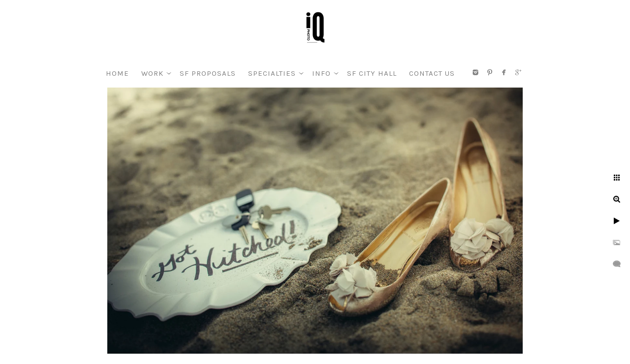

--- FILE ---
content_type: text/html; charset=utf-8
request_url: https://www.iqphoto.com/work/weddings/intimate-wedding/ucfm3hlwjhk
body_size: 14686
content:
<!DOCTYPE html>
<!-- site by Good Gallery, www.goodgallery.com -->
<html class="no-js GalleryPage " lang="en-US">
<head>
<title>Bridal Session</title>
<link rel="dns-prefetch" href="//cdn.goodgallery.com" /><link rel="dns-prefetch" href="//www.google-analytics.com" />
<link rel="shortcut icon" href="//cdn.goodgallery.com/ff20afdf-4c9a-4735-9404-1b18652f1262/logo/2jz0eeo2/ijtu3zyla54.ico" />

<link rel="alternate" hreflang="en-US" href="https://www.iqphoto.com/work/weddings/intimate-wedding/ucfm3hlwjhk" />
 <meta name="robots" content="noindex,noarchive" /> 	 <link rel="canonical" href="https://www.iqphoto.com/work/weddings/intimate-wedding/ucfm3hlwjhk" />
 <style type="text/css">.YB:before{content: attr(data-c);display: block;height: 150em;}</style><link rel="stylesheet" type="text/css" media="print" onload="if(media!='all')media='all'" href="//cdn.goodgallery.com/ff20afdf-4c9a-4735-9404-1b18652f1262/d/Desktop-Il78zoUQNRfstXk7bWj9Kg-2-Oe-LPANc5zcDUHnQlXwBqA.css" />
<script type="text/javascript" src="//cdn.goodgallery.com/ff20afdf-4c9a-4735-9404-1b18652f1262/p/bundle-2teHGVEHG23F7yH4EM4Vng-20250629021656.js"></script>
<script type="text/javascript" src="//cdn.goodgallery.com/ff20afdf-4c9a-4735-9404-1b18652f1262/d/PageData-374y1qs8-044cf38d-9598-47a4-8d25-94a99e3d06f5-Oe-LPANc5zcDUHnQlXwBqA-2.js"></script>
<!--[if lt IE 9]><script type="text/javascript" src="/admin/Scripts/jQuery.XDomainRequest.js"></script><![endif]-->

<meta property="og:url" content="https://www.iqphoto.com/work/weddings/intimate-wedding/ucfm3hlwjhk" />
<meta property="og:type" content="website" />
<meta property="og:site_name" content="" />
<meta property="og:image" content="https://cdn.goodgallery.com/ff20afdf-4c9a-4735-9404-1b18652f1262/r/1024/2jz2t20g/ucfm3hlwjhk.jpg" />
<meta property="og:title" content="Bridal Session" />
<meta property="og:description" />
<script type="application/ld+json">{ "@context": "https://schema.org", "@type": "Organization", "url": "https://www.iqphoto.com", "logo": "https://logocdn.goodgallery.com/ff20afdf-4c9a-4735-9404-1b18652f1262/140x0/2jz0eeo2/ijtu3zyla54.png" }</script>

<meta name="facebook-domain-verification" content="5rm5hnc3i9bzb8l5bkfr5zl3cwy9q0" />
<script type='application/ld+json'>
{
  "@context": "http://www.schema.org",
  "@type": "LocalBusiness",
  "additionalType": "http://www.productontology.org/id/Wedding_photography",
  "name": "Wedding Photography by IQphoto",
  "url": "https://www.iqphoto.com",
  "logo": "https://www.iqphoto.com/ijtu3zyla54.png",
  "priceRange": "$$",
  "image": "https://cdn.goodgallery.com/ff20afdf-4c9a-4735-9404-1b18652f1262/r/1024/2jz0ysze/qkir53wrycb.jpg",
  "description": "Wedding Photography by IQphoto is a professional San Francisco photo studio serving the SF Bay Area focusing on San Francisco City Hall weddings, engagement, and elopement photography.",
  "address": {
     "@type": "PostalAddress",
     "streetAddress": "1941 Noriega St",
     "addressLocality": "San Francisco",
     "addressRegion": "CA",
     "postalCode": "94122",
     "addressCountry": "United States"
  },
  "geo": {
     "@type": "GeoCoordinates",
     "latitude": "37.7536747",
     "longitude": "-122.4847132"
  },
  "hasMap": "https://www.google.com/maps/place/Wedding+Photography+by+IQphoto/@37.7536747,-122.4847132,15z/data=!4m5!3m4!1s0x0:0x2780463ca6030459!8m2!3d37.7536747!4d-122.4847132",
   "openingHours": "Mo 09:00-21:00 Tu 09:00-21:00 We 09:00-21:00 Th 09:00-21:00 Fr 09:00-21:00 Sa 09:00-21:00 Su 09:00-21:00",
  "telephone": "(415) 939-5877",
  "sameAs" : [ "http://www.facebook.com/iqphoto",
    	"http://www.twitter.com/JosephKohn",
    	"https://www.youtube.com/channel/UCOkvIRzwnRr8AE9G0pHva2g",
        "https://www.pinterest.com/iqphoto/",
        "https://www.yelp.com/biz/wedding-photography-by-iqphoto-san-francisco",
        "https://www.instagram.com/iqphotosf/"]
}
</script>

<meta name="google-site-verification" content="O-uLlrJ1D1AdBJEfGlg2vA_DQ08h2JS-v-Jjjy4X3dM" />
<!-- Facebook Pixel Code -->
<script>
!function(f,b,e,v,n,t,s)
{if(f.fbq)return;n=f.fbq=function(){n.callMethod?
n.callMethod.apply(n,arguments):n.queue.push(arguments)};
if(!f._fbq)f._fbq=n;n.push=n;n.loaded=!0;n.version='2.0';
n.queue=[];t=b.createElement(e);t.async=!0;
t.src=v;s=b.getElementsByTagName(e)[0];
s.parentNode.insertBefore(t,s)}(window, document,'script',
'https://connect.facebook.net/en_US/fbevents.js');
fbq('init', '178595920717874');
fbq('track', 'PageView');
</script>
<noscript><img height="1" width="1" style="display:none"
src="https://www.facebook.com/tr?id=178595920717874&ev=PageView&noscript=1"
/></noscript>
<!-- End Facebook Pixel Code -->

<!-- Clarity tracking code for https://www.iqphoto.com/ --><script>    (function(c,l,a,r,i,t,y){        c[a]=c[a]||function(){(c[a].q=c[a].q||[]).push(arguments)};        t=l.createElement(r);t.async=1;t.src="https://www.clarity.ms/tag/"+i+"?ref=bwt";        y=l.getElementsByTagName(r)[0];y.parentNode.insertBefore(t,y);    })(window, document, "clarity", "script", "5vefj937eo");</script>

<!-- Pinterest Tag -->
<script>
!function(e){if(!window.pintrk){window.pintrk = function () {
window.pintrk.queue.push(Array.prototype.slice.call(arguments))};var
  n=window.pintrk;n.queue=[],n.version="3.0";var
  t=document.createElement("script");t.async=!0,t.src=e;var
  r=document.getElementsByTagName("script")[0];
  r.parentNode.insertBefore(t,r)}}("https://s.pinimg.com/ct/core.js");
pintrk('load', '2613304012480', {em: '<user_email_address>'});
pintrk('page');
</script>
<noscript>
<img height="1" width="1" style="display:none;" alt=""
  src="https://ct.pinterest.com/v3/?event=init&tid=2613304012480&pd[em]=<hashed_email_address>&noscript=1" />
</noscript>
<!-- end Pinterest Tag -->

<!-- Marquiz script start -->
<script>
(function(w, d, s, o){
  var j = d.createElement(s); j.async = true; j.src = '//script.marquiz.io/v2.js';j.onload = function() {
    if (document.readyState !== 'loading') Marquiz.init(o);
    else document.addEventListener("DOMContentLoaded", function() {
      Marquiz.init(o);
    });
  };
  d.head.insertBefore(j, d.head.firstElementChild);
})(window, document, 'script', {
    host: '//quiz.marquiz.io',
    region: 'us',
    id: '609a9ddb0107160026110390',
    autoOpen: false,
    autoOpenFreq: 'once',
    openOnExit: false,
    disableOnMobile: false
  }
);
</script>
<!-- Marquiz script end -->

<style type="text/css" data-id="inline">
html.js, html.js body {margin:0;padding:0;}
.elementContainer img {width:100%}
ul.GalleryUIMenu {list-style: none;margin: 0;padding: 0} ul.GalleryUIMenu a {text-decoration: none} ul.GalleryUIMenu li {position: relative; white-space: nowrap}
.GalleryUISiteNavigation {background-color: rgba(255, 255, 255, 1);width:100%;min-height:120px}
.GalleryUIMenuTopLevel .GalleryUIMenu {display: inline-block} ul.GalleryUIMenu li, div.GalleryUIMenuSubMenuDiv li {text-transform:uppercase}
.GalleryUIMenuTopLevel .GalleryUIMenu > li {display:inline-block;padding: 10px 10px 10px 15px;border:0px solid #FFFFFF;border-left-width:0px;border-top-width:0px;white-space:nowrap;text-align:right}
.GalleryUIMenu > li {color:#808080;background-color:rgba(255, 255, 255, 1);font-size:15px;letter-spacing: 1px;;position:relative}
.GalleryUIMenu > li > a {color:#808080} .GalleryUIMenu > li.Active > a {color:#808080}
.GalleryUIMenu > li.Active {color:#808080;background-color:rgba(255, 255, 255, 1)}
span.SubMenuArrow,span.SubMenuArrowLeft,span.SubMenuArrowRight,span.SubMenuArrowUp,span.SubMenuArrowDown {display:block;position:absolute;top:50%;right:2px;margin-top:-5px;height:10px;width:10px;background-color:transparent;} span.SubMenuArrowSizing {display:inline-block;width:10px;height:10px;opacity:0;margin-right:-2px;}

.GalleryUISiteNavigation {display:flex;align-items:center;flex-direction:column;}


html { font-family: 'Arial', 'Helvetica Neue', Helvetica, sans-serif; }
.GalleryUIMenu, .GalleryUIMenu a { font-family: 'Karla', sans-serif; } html:not(.wf-active) .GalleryUIMenu,html:not(.wf-active) .GalleryUIMenu a {font-family: sans-serif}
.PageTemplateText,.CaptionContainer,.PageInformationArea,.GGTextContent { font-family: 'Open Sans Light', sans-serif ; } @font-face {   font-display:swap;font-family: 'Open Sans Light';   font-style: normal;   font-weight: 300;   src: local('Open Sans Light'), local('OpenSans-Light'), url(//fonts.gstatic.com/s/opensans/v13/DXI1ORHCpsQm3Vp6mXoaTegdm0LZdjqr5-oayXSOefg.woff2) format('woff2'), url(//fonts.gstatic.com/s/opensans/v13/DXI1ORHCpsQm3Vp6mXoaTXhCUOGz7vYGh680lGh-uXM.woff) format('woff'); } @font-face {   font-display:swap;font-family: 'Open Sans Light';   font-style: italic;   font-weight: 300;   src: local('Open Sans Light Italic'), local('OpenSansLight-Italic'), url(//fonts.gstatic.com/s/opensans/v13/PRmiXeptR36kaC0GEAetxko2lTMeWA_kmIyWrkNCwPc.woff2) format('woff2'), url(//fonts.gstatic.com/s/opensans/v13/PRmiXeptR36kaC0GEAetxh_xHqYgAV9Bl_ZQbYUxnQU.woff) format('woff'); }
h1, h2, h3, h4, h5, h6 { font-family: 'Julius Sans One', sans-serif; } html:not(.wf-active) h1,html:not(.wf-active) h2,html:not(.wf-active) h3,html:not(.wf-active) h4,html:not(.wf-active) h5,html:not(.wf-active) h6 {font-family: sans-serif}
.GalleryUIContainer .NameMark { font-family: 'Arial', 'Helvetica Neue', Helvetica, sans-serif; }
.GalleryMenuContent .GGMenuPageHeading { font-family: 'Arial', 'Helvetica Neue', Helvetica, sans-serif; }
.GMLabel { font-family: 'Arial', 'Helvetica Neue', Helvetica, sans-serif; }
.GMTagline { font-family: 'Arial', 'Helvetica Neue', Helvetica, sans-serif; }
div.GGForm label.SectionHeading { font-family: 'Arial', 'Helvetica Neue', Helvetica, sans-serif; }
.GGHamburgerMenuLabel { font-family: 'Arial', 'Helvetica Neue', Helvetica, sans-serif; }
h2 { font-family: 'Julius Sans One', sans-serif; } html:not(.wf-active) h2 {font-family: sans-serif}
h3 { font-family: 'Julius Sans One', sans-serif;font-weight:700; } html:not(.wf-active) h3 {font-family: sans-serif}
h4 { font-family: 'Arial', 'Helvetica Neue', Helvetica, sans-serif;font-weight:700; }
h5 { font-family: 'Arial', 'Helvetica Neue', Helvetica, sans-serif;font-weight:700; }
h6 { font-family: 'Arial', 'Helvetica Neue', Helvetica, sans-serif;font-weight:700; }
h1 { line-height: 1.45; text-transform: uppercase; text-align: left; letter-spacing: 4px; }
h2 { line-height: 1.45; text-transform: uppercase; text-align: left; letter-spacing: 1px;  }
h3 { line-height: 1.45; text-transform: uppercase; text-align: left; letter-spacing: 1px; }
h4 { line-height: 1.45; text-transform: none; text-align: left; letter-spacing: 1px; }
h5 { line-height: 1.45; text-transform: none; text-align: left; letter-spacing: 1px; }
h6 { line-height: 1.45; text-transform: none; text-align: left; letter-spacing: 0px; }
.PageTemplateText,.CaptionContainer,.PageInformationArea,.GGTextContent { line-height: 2.00; text-transform: none; text-align: left; }
ul.GGBottomNavigation span { font-family: 'Arial', 'Helvetica Neue', Helvetica, sans-serif; }
.GGTextContent .GGBreadCrumbs .GGBreadCrumb, .GGTextContent .GGBreadCrumb span { font-family: 'Arial', 'Helvetica Neue', Helvetica, sans-serif; }


</style>
</head>
<body data-page-type="gallery" class="GalleryUIContainer" data-page-id="044cf38d-9598-47a4-8d25-94a99e3d06f5" data-tags="" data-menu-hash="Oe-LPANc5zcDUHnQlXwBqA" data-settings-hash="Il78zoUQNRfstXk7bWj9Kg" data-fotomotoid="" data-imglocation="//cdn.goodgallery.com/ff20afdf-4c9a-4735-9404-1b18652f1262/" data-cdn="//cdn.goodgallery.com/ff20afdf-4c9a-4735-9404-1b18652f1262" data-stoken="374y1qs8" data-settingstemplateid="">
<div class="GalleryUIContentParent" data-pretagged="true">
<div class="GalleryUIContentContainer" data-pretagged="true">
<div class="GalleryUIContent" data-pretagged="true"><div class="CanvasContainer" data-id="ucfm3hlwjhk" data-pretagged="true" style="overflow:hidden;"><div class="imgContainer" style="position:absolute;"><div class="dummy" style="padding-top:66.657%;"></div><div class="elementContainer" style="position:absolute;top:0;bottom:0;left:0;right:0;overflow:hidden;"><picture><source type="image/webp" sizes="95vw" srcset="//cdn.goodgallery.com/ff20afdf-4c9a-4735-9404-1b18652f1262/r/0200/2jz2t20g/ucfm3hlwjhk.webp 200w, //cdn.goodgallery.com/ff20afdf-4c9a-4735-9404-1b18652f1262/r/0300/2jz2t20g/ucfm3hlwjhk.webp 300w, //cdn.goodgallery.com/ff20afdf-4c9a-4735-9404-1b18652f1262/r/0480/2jz2t20g/ucfm3hlwjhk.webp 480w, //cdn.goodgallery.com/ff20afdf-4c9a-4735-9404-1b18652f1262/r/0640/2jz2t20g/ucfm3hlwjhk.webp 640w, //cdn.goodgallery.com/ff20afdf-4c9a-4735-9404-1b18652f1262/r/0800/2jz2t20g/ucfm3hlwjhk.webp 800w, //cdn.goodgallery.com/ff20afdf-4c9a-4735-9404-1b18652f1262/r/1024/2jz2t20g/ucfm3hlwjhk.webp 1024w, //cdn.goodgallery.com/ff20afdf-4c9a-4735-9404-1b18652f1262/r/1280/2jz2t20g/ucfm3hlwjhk.webp 1280w, //cdn.goodgallery.com/ff20afdf-4c9a-4735-9404-1b18652f1262/r/1600/2jz2t20g/ucfm3hlwjhk.webp 1600w, //cdn.goodgallery.com/ff20afdf-4c9a-4735-9404-1b18652f1262/r/1920/2jz2t20g/ucfm3hlwjhk.webp 1920w, //cdn.goodgallery.com/ff20afdf-4c9a-4735-9404-1b18652f1262/r/2560/2jz2t20g/ucfm3hlwjhk.webp 2560w, //cdn.goodgallery.com/ff20afdf-4c9a-4735-9404-1b18652f1262/r/3200/2jz2t20g/ucfm3hlwjhk.webp 3200w" /><source type="image/jpeg" sizes="95vw" srcset="//cdn.goodgallery.com/ff20afdf-4c9a-4735-9404-1b18652f1262/r/0200/2jz2t20g/ucfm3hlwjhk.jpg 200w, //cdn.goodgallery.com/ff20afdf-4c9a-4735-9404-1b18652f1262/r/0300/2jz2t20g/ucfm3hlwjhk.jpg 300w, //cdn.goodgallery.com/ff20afdf-4c9a-4735-9404-1b18652f1262/r/0480/2jz2t20g/ucfm3hlwjhk.jpg 480w, //cdn.goodgallery.com/ff20afdf-4c9a-4735-9404-1b18652f1262/r/0640/2jz2t20g/ucfm3hlwjhk.jpg 640w, //cdn.goodgallery.com/ff20afdf-4c9a-4735-9404-1b18652f1262/r/0800/2jz2t20g/ucfm3hlwjhk.jpg 800w, //cdn.goodgallery.com/ff20afdf-4c9a-4735-9404-1b18652f1262/r/1024/2jz2t20g/ucfm3hlwjhk.jpg 1024w, //cdn.goodgallery.com/ff20afdf-4c9a-4735-9404-1b18652f1262/r/1280/2jz2t20g/ucfm3hlwjhk.jpg 1280w, //cdn.goodgallery.com/ff20afdf-4c9a-4735-9404-1b18652f1262/r/1600/2jz2t20g/ucfm3hlwjhk.jpg 1600w, //cdn.goodgallery.com/ff20afdf-4c9a-4735-9404-1b18652f1262/r/1920/2jz2t20g/ucfm3hlwjhk.jpg 1920w, //cdn.goodgallery.com/ff20afdf-4c9a-4735-9404-1b18652f1262/r/2560/2jz2t20g/ucfm3hlwjhk.jpg 2560w, //cdn.goodgallery.com/ff20afdf-4c9a-4735-9404-1b18652f1262/r/3200/2jz2t20g/ucfm3hlwjhk.jpg 3200w" /><img src="//cdn.goodgallery.com/ff20afdf-4c9a-4735-9404-1b18652f1262/r/1024/2jz2t20g/ucfm3hlwjhk.jpg" draggable="false" alt="" title="" srcset="//cdn.goodgallery.com/ff20afdf-4c9a-4735-9404-1b18652f1262/r/1024/2jz2t20g/ucfm3hlwjhk.jpg, //cdn.goodgallery.com/ff20afdf-4c9a-4735-9404-1b18652f1262/r/2560/2jz2t20g/ucfm3hlwjhk.jpg 2x" loading="lazy" /></picture></div></div></div></div>
</div>
<div class="prev"></div><div class="next"></div><span class="prev SingleImageHidden"></span><span class="next SingleImageHidden"></span>
<div class="GalleryUIThumbnailPanelContainerParent"></div>
</div>
        
<div class="GalleryUISiteNavigation"><div class="MenuLogo"><a href="/" class="NavigationLogoTarget"><img src="https://logocdn.goodgallery.com/ff20afdf-4c9a-4735-9404-1b18652f1262/140x0/2jz0eeo2/ijtu3zyla54.png" alt="" title="" border="0" style="padding: 20px 15px 30px 15px;float:left;" height="70" width="70"></a></div><div class="GalleryUIMenuTopLevel" data-predefined="true"><div class="GalleryUIMenuContainer" data-predefined="true"><ul class="GalleryUIMenu" data-predefined="true"><li data-pid="7f43b1c4-4c6f-43dd-bb2b-bc4bc29e3b4f"><a href="/"><span>Home</span></a></li><li data-pid="8d24e7c1-bb63-4581-be2c-0d5082c6dfe5"><a href="/work"><span>Work</span></a><span class="SubMenuArrow"> </span><span class="SubMenuArrowSizing"> </span></li><li data-pid="cbd0f433-6c28-4b64-928d-b37dd7c6afba"><a href="/proposal"><span>SF Proposals</span></a></li><li data-pid="5b78cc82-da1f-4d3c-a13b-be5b6af69485"><a href="/specialties"><span>Specialties</span></a><span class="SubMenuArrow"> </span><span class="SubMenuArrowSizing"> </span></li><li data-pid="f24bf11d-2b49-485f-8c87-80ebf6c043d8"><a href="/info"><span>Info</span></a><span class="SubMenuArrow"> </span><span class="SubMenuArrowSizing"> </span></li><li data-pid="d268f29d-fcb4-4be7-8687-c7570ee78c2e"><a href="/san-francisco-city-hall-wedding-photographer"><span>SF City Hall</span></a></li><li data-pid="6bb0afb7-257d-419a-812a-b2bec8224847"><a href="/contactiq"><span>Contact Us</span></a></li><li data-pid="1e1b3c51-396b-4205-afe5-6984e670a1ed" class="TypeMenuHTML SocialNetwork"></li></ul></div></div></div><div class="GalleryUIMenuSubLevel" style="opacity:0;display:none;z-index:10102;" data-pid="4ceffdfc-7f8c-42d1-9f65-8b3688a5a4ca"><div class="GalleryUIMenuContainer"><ul class="GalleryUIMenu"><li data-pid="b8b5e1d3-c8dd-4a17-a11c-c78740e742e5"><a href="/work/weddings/muir-woods-wedding">Muir Woods Wedding</a></li><li data-pid="54fd1b5d-96bc-4064-904b-8e9c3a8c93dc"><a href="/work/weddings/santorini-wedding">Santorini Wedding</a></li><li data-pid="94d398b5-98bb-4903-828e-c706a839df77"><a href="/work/weddings/tahoe-wedding">Tahoe Wedding</a></li><li data-pid="d77f9705-e3b3-4edb-9303-771e29fcb263"><a href="/work/weddings/private-estate-wedding">Private Estate Wedding</a></li><li data-pid="8814086d-4b64-4b8c-aae0-34f14de5689e"><a href="/work/weddings/san-francisco-indoor-wedding">San Francisco Indoor Wedding</a></li><li data-pid="d2c7dc79-9b53-4534-b396-b71af7ebad61"><a href="/work/weddings/yosemite-wedding">Yosemite Wedding</a></li><li data-pid="044cf38d-9598-47a4-8d25-94a99e3d06f5"><a href="/work/weddings/intimate-wedding">Bridal Session</a></li><li data-pid="5afbd574-13f2-4505-935d-f62241429d09"><a href="/work/weddings/sf-botanical-gardens-wedding">Botanical Garden</a></li><li data-pid="ed8e1b81-7578-4d50-b70d-966c80283ab6"><a href="/work/weddings/covid-wedding">Backyard Wedding</a></li><li data-pid="ad904a3b-e825-499d-b1fe-2872453d7f7c"><a href="/work/weddings/rome-wedding">Rome Wedding</a></li><li data-pid="aa635a69-cd55-40ab-8b37-dd120d161a6b"><a href="/work/weddings/sf-city-hall-wedding">SF City Hall Wedding</a></li><li data-pid="4cd97bc8-c855-4c1d-8a80-73bc81548d57"><a href="/work/weddings/intimate-indian-wedding">Intimate Indian Wedding</a></li><li data-pid="445af3e2-c9a9-4bb9-8926-fbb4a8a47ed0"><a href="/work/weddings/casual-outdoor-wedding">Casual Outdoor Wedding</a></li><li data-pid="b75d9869-361f-4565-b660-6b769faa9e4b"><a href="/work/weddings/wine-country-wedding">Wine Country Wedding</a></li><li data-pid="1f43dd77-08f7-483c-98c6-774b9fdae6e9"><a href="/work/weddings/tuscany-wedding">Tuscany Wedding</a></li><li data-pid="bfbc5d5c-958c-47cc-8161-63acf142f73b"><a href="/work/weddings/ritz-carlton-sf-wedding">Ritz Carlton SF Wedding</a></li><li data-pid="9d21cc89-22f8-43d5-ae15-b865c9ffb898"><a href="/work/weddings/norcal-ranch-wedding">Norcal Ranch Wedding</a></li><li data-pid="25b74e7c-f988-49d1-bf76-d7a2d7e29804"><a href="/work/weddings/sf-city-hall-wedding-ii">SF City Hall Wedding II</a></li><li data-pid="1b3d002f-1b1b-4e7f-9c78-ba63acfab91a"><a href="/work/weddings/fairmont-sf-wedding">Fairmont SF Wedding</a></li><li data-pid="63cc4ce6-6c0a-4270-9880-e657606c60f1"><a href="/work/weddings/cabo-san-lucas-wedding">Cabo San Lucas Wedding</a></li><li data-pid="14ed5fa4-84d4-4f32-a324-172c0b0793d8"><a href="/work/weddings/indoor-hotel-sf-wedding">Indoor Hotel SF Wedding</a></li><li data-pid="84313995-8e6d-47a5-8dde-ab657ec2a1bf"><a href="/work/weddings/intimate-sf-wedding">Intimate SF Wedding</a></li><li data-pid="0a96c75d-f84e-4090-a5f8-26cb2a51ef50"><a href="/work/weddings/historic-sf-club-wedding">Historic SF Club Wedding</a></li><li data-pid="04471e22-6c3e-4588-ab4a-b84905b9fff1"><a href="/work/weddings/maui-wedding">Maui Wedding</a></li><li data-pid="c9c80543-1435-4793-9dc2-9c0ce28e3206"><a href="/work/weddings/thailand-wedding">Thailand Wedding</a></li><li data-pid="6fdf590d-c380-468c-9662-c89ec66f3595"><a href="/work/weddings/silverado-resort-wedding">Silverado Resort Wedding</a></li><li data-pid="5db1c857-c8af-4011-bf90-055a561125b8"><a href="/work/weddings/fairmont-sf-wedding-ii">Fairmont SF Wedding II</a></li></ul></div></div><div class="GalleryUIMenuSubLevel" style="opacity:0;display:none;z-index:10101;" data-pid="8d24e7c1-bb63-4581-be2c-0d5082c6dfe5"><div class="GalleryUIMenuContainer"><ul class="GalleryUIMenu"><li data-pid="de0da2fe-19b3-445b-ae2b-a83e79768506"><a href="/work/recentwork">Style</a><span class="SubMenuArrowSizing"> </span></li><li data-pid="384eee0e-b4ff-4b58-b20b-b84d875f1ca0"><a href="https://www.iqphoto.com/work/san-francisco-engagement-photographer">Engagements</a><span class="SubMenuArrowSizing"> </span></li><li data-pid="4ceffdfc-7f8c-42d1-9f65-8b3688a5a4ca"><a href="/work/weddings">Weddings</a><span class="SubMenuArrow"> </span><span class="SubMenuArrowSizing"> </span></li><li data-pid="f0b45af7-0a15-470e-bf57-9e9fd0046e19"><a href="https://www.iqphoto.com/proposal/">Proposals</a><span class="SubMenuArrowSizing"> </span></li><li data-pid="b0ef81aa-b582-4712-84de-50af7eb1064e"><a href="https://www.iqphoto.com/san-francisco-city-hall-wedding-photographer/">City Hall</a><span class="SubMenuArrowSizing"> </span></li></ul></div></div><div class="GalleryUIMenuSubLevel" style="opacity:0;display:none;z-index:10102;" data-pid="d2c2c566-829c-419b-9f9e-759cb653f346"><div class="GalleryUIMenuContainer"><ul class="GalleryUIMenu"><li data-pid="00f2ccf7-6b07-41aa-a268-3e1ade76d2b0"><a href="/specialties/proposal-locations/sutro-baths-proposal">Sutro Baths</a></li><li data-pid="f5023e41-9f54-44c8-a544-e2801ff19980"><a href="/specialties/proposal-locations/baker-beach-engagements-proposals">Baker Beach</a></li><li data-pid="07c8f133-54c4-469c-8555-4eecbc3cc8af"><a href="/specialties/proposal-locations/baker-beach-fog">Baker Beach (FOG)</a></li><li data-pid="55d45fb6-7597-4758-a1b9-78237f63a2dc"><a href="/specialties/proposal-locations/lovers-lane">Lover's Lane</a></li><li data-pid="f56a1ad0-ad2f-4efe-b1d0-78427a5b21b2"><a href="/specialties/proposal-locations/ina-coolbrith">Ina Coolbrith</a></li><li data-pid="e6edc91b-591c-409d-9310-d0b95777ed34"><a href="/specialties/proposal-locations/battery-spencer-proposal">Battery Spencer</a></li><li data-pid="4099ab93-8cab-4ac5-bb6b-af3882858ffe"><a href="/specialties/proposal-locations/half-moon-bay-proposal">Half Moon Bay</a></li><li data-pid="d664597b-26c2-454d-b624-7d2da0ac5164"><a href="/specialties/proposal-locations/ggb-overlook-proposal">GGB Overlook</a></li><li data-pid="697e50f6-7308-475a-b760-c1aa59c84ba3"><a href="/specialties/proposal-locations/indoor-proposal">Indoor Proposal</a></li><li data-pid="3d0ea0f2-3ce6-4f35-b9fb-278f5fc8f118"><a href="/specialties/proposal-locations/alamo-square-park-proposal">Alamo Square Park</a></li><li data-pid="d1931c78-2dd2-40f2-902f-40e8edbfddac"><a href="/specialties/proposal-locations/fairmont-sf">Fairmont SF</a></li><li data-pid="ab945baf-b439-45d5-8fc7-5b8f74e4199e"><a href="/specialties/proposal-locations/russian-hill">Russian Hill</a></li><li data-pid="9f32e4d4-702a-453f-881e-33762d9d17cd"><a href="/specialties/proposal-locations/private-beach">Private Beach</a></li><li data-pid="2209b606-e51e-4624-a117-43bbcfc2008f"><a href="/specialties/proposal-locations/twin-peaks-proposal">Twin Peaks</a></li><li data-pid="a431a6fb-6822-4617-ba65-acaef05b2e6f"><a href="/specialties/proposal-locations/baker-beach-backup-spot-proposal">Baker Beach (Backup spot)</a></li><li data-pid="f86e69fb-103b-4ace-b58c-2436cea4be49"><a href="/specialties/proposal-locations/pier-7-proposal">Pier 7</a></li><li data-pid="b29f7b58-1a15-4d5c-84f8-ce144cae17a2"><a href="/specialties/proposal-locations/uss-hornet">USS Hornet</a></li><li data-pid="edf39026-ec6e-477d-81da-923453254d4f"><a href="/specialties/proposal-locations/crissy-field">Crissy Field</a></li><li data-pid="d656e68f-eaec-447c-a50f-22f7bd2650e0"><a href="/specialties/proposal-locations/japanese-tea-gardens">Japanese Tea Gardens</a></li><li data-pid="9baa2597-f9e5-476d-ba4b-472292246993"><a href="/specialties/proposal-locations/botanical-gardens">Botanical Gardens</a></li><li data-pid="a7c10c05-4ae4-4fe2-94f3-df0ee25ac25e"><a href="/specialties/proposal-locations/sf-city-hall-proposal">City Hall</a></li><li data-pid="2af20528-e6f9-4491-893a-327536b4cdf1"><a href="/specialties/proposal-locations/mount-tamalpais-proposal">Mount Tamalpais</a></li><li data-pid="81ae97d6-3728-4f97-9571-0763ee8ed475"><a href="/specialties/proposal-locations/sf-rooftop-proposal">SF Rooftop</a></li><li data-pid="39480f89-8985-498d-a712-9a9ac3555d77"><a href="/specialties/proposal-locations/yosemite-taft-point-proposal">Yosemite</a></li><li data-pid="92256b79-1c48-4819-a823-5a670f309e1c"><a href="/specialties/proposal-locations/sausalito-real-proposal">Sausalito</a></li><li data-pid="43634bc0-2e63-4bd3-93c8-d32c529e9cec"><a href="/specialties/proposal-locations/legion-honor">Legion of Honor</a></li><li data-pid="6f3763c3-544b-4078-b759-09e314f02629"><a href="/specialties/proposal-locations/coit-tower-proposal">Coit Tower</a></li><li data-pid="cc48fe09-076e-4c9c-8516-754cb874dcc2"><a href="/specialties/proposal-locations/lands-end-proposal">Lands End</a></li><li data-pid="d86b3cc8-5e89-4e9a-b5d9-0c3aa7610758"><a href="/specialties/proposal-locations/filoli-proposal">Filoli</a></li><li data-pid="ab865f03-3328-4ef0-8dc0-a65756f9f842"><a href="/specialties/proposal-locations/stinson-beach-proposal">Stinson Beach</a></li><li data-pid="25da1d53-5273-432a-845b-c67b74b60bf5"><a href="/specialties/proposal-locations/cypress-tree-lane-proposal">Cypress Tree Lane</a></li><li data-pid="def5e855-e01c-4b32-b19a-b79c9220099a"><a href="/specialties/proposal-locations/pier-14">Pier 14</a></li><li data-pid="0238aff2-20f6-41c8-b0f7-8f62b92a81f6"><a href="/specialties/proposal-locations/palace-fine-arts">Palace of Fine Arts</a></li><li data-pid="06b41e60-4f41-4930-8a9a-c75d2d59a753"><a href="/specialties/proposal-locations/16th-ave-tiled-steps">16th Ave Tiled Steps</a></li><li data-pid="49eba677-9c67-4f08-a0a7-bb6cfb11886e"><a href="/specialties/proposal-locations/muir-woods-proposal">Muir Woods</a></li><li data-pid="0223e04b-2576-4c75-b980-efe1c343d0c6"><a href="/specialties/proposal-locations/muir-beach-overlook">Muir Beach Overlook</a></li><li data-pid="8a1be77c-e5fd-4531-9c60-6adc52fea0ce"><a href="/specialties/proposal-locations/stow-lake-proposal">Stow lake</a></li><li data-pid="05fa1055-28ae-42b6-bd36-b0ca3ad5e2bb"><a href="/specialties/proposal-locations/private-proposal-location">Private Spot</a></li></ul></div></div><div class="GalleryUIMenuSubLevel" style="opacity:0;display:none;z-index:10101;" data-pid="5b78cc82-da1f-4d3c-a13b-be5b6af69485"><div class="GalleryUIMenuContainer"><ul class="GalleryUIMenu"><li data-pid="d2c2c566-829c-419b-9f9e-759cb653f346"><a href="/specialties/proposal-locations">Proposal Locations</a><span class="SubMenuArrow"> </span><span class="SubMenuArrowSizing"> </span></li><li data-pid="754f26e9-ab01-4cca-bb73-846eb687a777"><a href="https://www.iqphoto.com/muirwoods">Muir Woods</a><span class="SubMenuArrowSizing"> </span></li><li data-pid="e86ce080-eb7a-4ad8-9b62-28ee7174903b"><a href="/specialties/palace-fine-arts-wedding">Palace of Fine Arts</a><span class="SubMenuArrowSizing"> </span></li><li data-pid="8ab084b7-8116-49dc-be44-6845fcf07ed2"><a href="/specialties/iceland">Iceland</a><span class="SubMenuArrowSizing"> </span></li><li data-pid="d99909b0-0f76-4010-b8b6-ddb8c157d9e0"><a href="/specialties/fusion-videos">Short Films</a><span class="SubMenuArrowSizing"> </span></li><li data-pid="920c86fa-7f36-4ea5-a01f-02b4ab86603e"><a href="https://www.iqphoto.com/blog/4k/">4K</a><span class="SubMenuArrowSizing"> </span></li><li data-pid="ae82c54d-97d8-448e-a9d1-361ff4a01843"><a href="/specialties/same-sex-sf-city-hall-weddings">LGBT Weddings</a><span class="SubMenuArrowSizing"> </span></li><li data-pid="87519c9d-8f0a-4a7a-969e-62061ecc414e"><a href="https://www.iqphoto.com/blog/image-enhancing/">Retouching</a><span class="SubMenuArrowSizing"> </span></li><li data-pid="a86e6001-47ed-47e9-bbeb-561813bd4169"><a href="https://www.iqphoto.com/indian">Indian Weddings</a><span class="SubMenuArrowSizing"> </span></li><li data-pid="6a878320-6b1a-4b64-86ee-864caa77f7ec"><a href="/specialties/sf-bay-area-wedding-livestream">Livestream</a><span class="SubMenuArrowSizing"> </span></li><li data-pid="b33b6b1c-709c-4d88-9da9-c1bc7f58fe17"><a href="/specialties/family-portrait-photography">Family Portraits</a><span class="SubMenuArrowSizing"> </span></li><li data-pid="e38734db-eb48-44cf-ae6b-ffb19e3b2b1f"><a href="/specialties/corporate-photography">Corporate</a><span class="SubMenuArrowSizing"> </span></li><li data-pid="3a6b11cb-345a-48b1-a9a7-bb30e8265d55"><a href="/specialties/films-2">Video</a><span class="SubMenuArrowSizing"> </span></li><li data-pid="eb97a6c3-814c-4989-a4f8-6f8150df87ee"><a href="/specialties/covid-wedding">COVID Weddings</a><span class="SubMenuArrowSizing"> </span></li><li data-pid="0920d6e0-ed2f-4038-bce5-58c11d9f47d4"><a href="/specialties/anniversary">Anniversary</a><span class="SubMenuArrowSizing"> </span></li></ul></div></div><div class="GalleryUIMenuSubLevel" style="opacity:0;display:none;z-index:10103;" data-pid="0e55e85f-3ba3-4664-a76a-124a8bffa4f9"><div class="GalleryUIMenuContainer"><ul class="GalleryUIMenu"><li data-pid="d0d67fb2-0421-4e37-900b-aa3c33cd7b0b"><a href="/info/detailed-reviews/comprehensive-reviews/audris-h">Audris H</a></li><li data-pid="7cf8bfcd-2605-460f-b236-7813a88d36f1"><a href="/info/detailed-reviews/comprehensive-reviews/anahita-s">Anahita S</a></li><li data-pid="3c083867-3a42-4d6d-b17e-60d4395d3e80"><a href="/info/detailed-reviews/comprehensive-reviews/nikki-k">Nikki K</a></li><li data-pid="e32efc60-6eb4-4c7e-8562-0b5e74ba50e1"><a href="/info/detailed-reviews/comprehensive-reviews/scott-c">Scott C</a></li></ul></div></div><div class="GalleryUIMenuSubLevel" style="opacity:0;display:none;z-index:10103;" data-pid="8ed9cec2-8e60-4794-852f-2ccd816a62f0"><div class="GalleryUIMenuContainer"><ul class="GalleryUIMenu"><li data-pid="34083074-7ae6-47cf-9202-addad5d68859"><a href="/info/detailed-reviews/professionalism/jon-t">Jon T</a></li><li data-pid="d28b2e12-bc34-46e7-aae8-744146f9fc5a"><a href="/info/detailed-reviews/professionalism/stacie-t">Stacie T</a></li><li data-pid="4c216f8f-05db-4bd3-9d7a-9266a24c717b"><a href="/info/detailed-reviews/professionalism/jack-n">Jack N</a></li><li data-pid="0e3a538c-c584-445c-b60f-8b8bd789fb18"><a href="/info/detailed-reviews/professionalism/kang-h">Kang H</a></li><li data-pid="e606b76a-9485-40ea-b830-0ce81176434d"><a href="/info/detailed-reviews/professionalism/kathleen-h">Kathleen H</a></li><li data-pid="4ee3fce9-d427-4869-b75c-741ece311cf1"><a href="/info/detailed-reviews/professionalism/leslie-l">Leslie L</a></li><li data-pid="6c9ec9ed-7ea2-498e-a36e-c77703a857c5"><a href="/info/detailed-reviews/professionalism/iris-k">Iris K</a></li></ul></div></div><div class="GalleryUIMenuSubLevel" style="opacity:0;display:none;z-index:10103;" data-pid="2118d8a7-b89d-48c6-8b91-f8b5d9d14d73"><div class="GalleryUIMenuContainer"><ul class="GalleryUIMenu"><li data-pid="743c7dce-fd18-4f3a-a21b-bc33a4715b5f"><a href="/info/detailed-reviews/creativity/victoria-g">Victoria G</a></li><li data-pid="dc56a5d0-b479-49a0-80db-fa403fb87059"><a href="/info/detailed-reviews/creativity/jamena-p">Jamena P</a></li><li data-pid="83f7de58-d78f-4b72-9ec0-8dfa92786dc8"><a href="/info/detailed-reviews/creativity/chris-s">Chris S</a></li><li data-pid="88fed568-d2a7-4615-b606-544da111a011"><a href="/info/detailed-reviews/creativity/eric-l">Eric L</a></li><li data-pid="571f3a21-29d0-4935-ae7e-2fb7cf85019e"><a href="https://www.iqphoto.com/reviews/topic-city-hall/brin-p">Brinn P</a></li><li data-pid="e2dc6be0-3b8f-438f-91f2-78a634de2a04"><a href="/info/detailed-reviews/creativity/aaron-f">Aaron F</a></li><li data-pid="61fdbbf8-0fc0-4ff4-8ac1-f460687aeb71"><a href="/info/detailed-reviews/creativity/hannah-d">Hannah D</a></li></ul></div></div><div class="GalleryUIMenuSubLevel" style="opacity:0;display:none;z-index:10103;" data-pid="f8d0f800-afbf-40c5-847b-81690269e2b9"><div class="GalleryUIMenuContainer"><ul class="GalleryUIMenu"><li data-pid="e98ab8d1-9c80-45ba-83f5-35a6b106c6a6"><a href="/info/detailed-reviews/technical-skills/reg-t">Reg T</a></li><li data-pid="e716a566-02f7-4fe9-801f-cbc57b05a9e4"><a href="https://www.iqphoto.com/reviews/creativity/victoria-g">Victoria G</a></li><li data-pid="b6455d83-d807-47a5-b3de-644916e3e6af"><a href="/info/detailed-reviews/technical-skills/irene-c">Irene C</a></li><li data-pid="88a5db4b-8b53-4130-ba7f-7e37698a6a5d"><a href="/info/detailed-reviews/technical-skills/krishni">Krishni A</a></li></ul></div></div><div class="GalleryUIMenuSubLevel" style="opacity:0;display:none;z-index:10103;" data-pid="cd9b8dfa-4dff-41ea-b237-de6d620f4425"><div class="GalleryUIMenuContainer"><ul class="GalleryUIMenu"><li data-pid="ae0e8168-5c17-4375-ba53-ad272553a7c1"><a href="/info/detailed-reviews/personality/butch-m">Butch M</a></li><li data-pid="2a810bcd-0e97-41ed-bb03-d90926f737f6"><a href="/info/detailed-reviews/personality/nicole-g">Nicole G</a></li><li data-pid="a2274883-7521-4090-a4a3-4d6dc03a1420"><a href="/info/detailed-reviews/personality/catching-tender-photo-moments">Tina K</a></li><li data-pid="77ea7069-b7d3-40d6-834a-8db51528af1d"><a href="/info/detailed-reviews/personality/andrea-f">Andrea F</a></li><li data-pid="871e98dd-4d0b-4255-9323-aa2406cf1ca1"><a href="/info/detailed-reviews/personality/nick-f">Nick F</a></li><li data-pid="d6a58978-9780-45b6-978d-bfb11bf711e6"><a href="/info/detailed-reviews/personality/emily">Emily A</a></li><li data-pid="a28255cd-7958-4889-a4e6-0b89b018eeac"><a href="/info/detailed-reviews/personality/carmela-g">Carmela G</a></li></ul></div></div><div class="GalleryUIMenuSubLevel" style="opacity:0;display:none;z-index:10103;" data-pid="e2e507a5-5a80-4fef-a564-8cbc8ae78e5a"><div class="GalleryUIMenuContainer"><ul class="GalleryUIMenu"><li data-pid="71bd4b61-d35e-4e99-9519-d22927da5f44"><a href="/info/detailed-reviews/approach/fiona-j">Fiona J</a></li><li data-pid="4b01a99e-b8e2-431f-805f-2ea0a6b6c491"><a href="/info/detailed-reviews/approach/donald-c">Donald C</a></li><li data-pid="df778b4e-0d9e-41b6-a35b-ef2b916c4e50"><a href="/info/detailed-reviews/approach/sarah-v">Sarah V</a></li><li data-pid="055e0c47-6e73-4b64-b10b-c28a52f4c62f"><a href="/info/detailed-reviews/approach/andy-c">Andy C</a></li><li data-pid="7546c869-37d9-4c2b-9976-76632b902334"><a href="/info/detailed-reviews/approach/christian-k">Christian K</a></li></ul></div></div><div class="GalleryUIMenuSubLevel" style="opacity:0;display:none;z-index:10103;" data-pid="2fd87a7e-6f77-4c40-9bca-cf3475ad0e13"><div class="GalleryUIMenuContainer"><ul class="GalleryUIMenu"><li data-pid="4b7e5a36-abe6-472d-a122-e39c1d4782d5"><a href="/info/detailed-reviews/help-support/grace-l">Grace L</a></li><li data-pid="0732dca9-4fd0-49b1-a23d-dfa3b6c545a3"><a href="/info/detailed-reviews/help-support/jennie-m">Jennie M</a></li><li data-pid="f67f8582-c1d9-4870-b985-4814428ee840"><a href="/info/detailed-reviews/help-support/recover-lost-photos-review">Stephanie P</a></li><li data-pid="17ff1fc7-d02c-4ba2-90bb-28061adc790f"><a href="/info/detailed-reviews/help-support/yingzi-c">Yingzi C</a></li><li data-pid="dba945e4-e64a-44f5-be79-77ae673de2cf"><a href="https://www.iqphoto.net/reviews/international-clients/brianna-r">Brianna R</a></li><li data-pid="1c39627d-b0f5-4eef-a959-b6473ffdcb7b"><a href="/info/detailed-reviews/help-support/matt-r">Matt R</a></li><li data-pid="3749967b-dbdb-4e7e-aaa4-a67d138a5266"><a href="/info/detailed-reviews/help-support/automated-process-photo">Manuel N</a></li><li data-pid="3e698951-a209-4f60-8260-0ba1a13a6847"><a href="/info/detailed-reviews/help-support/tim-c">Tim C</a></li><li data-pid="a766551d-a888-42a5-b2e0-48f1bbfdc561"><a href="/info/detailed-reviews/help-support/douglas-k">Douglas K</a></li></ul></div></div><div class="GalleryUIMenuSubLevel" style="opacity:0;display:none;z-index:10103;" data-pid="5285a4ab-bbdc-4c9e-a07d-2c036a7020ec"><div class="GalleryUIMenuContainer"><ul class="GalleryUIMenu"><li data-pid="a84de6c2-b912-4f36-93f3-f359d90765e3"><a href="/info/detailed-reviews/overall-experience/eric-f">Eric F</a></li><li data-pid="9376467b-bb32-4496-bc50-4684c224fac0"><a href="/info/detailed-reviews/overall-experience/julia">Julia A</a></li><li data-pid="9c3bf5e5-2810-45f2-883c-0c2376909408"><a href="/info/detailed-reviews/overall-experience/maggie-c">Maggie C</a></li><li data-pid="8f6c57e4-e02d-4062-84e6-fdea82ab35ac"><a href="/info/detailed-reviews/overall-experience/eugene-b">Eugene B</a></li><li data-pid="2847b836-ef48-4fde-9d7a-dd440693b900"><a href="/info/detailed-reviews/overall-experience/sandra-p">Sandra P</a></li><li data-pid="64c52379-7b6f-4ffc-a0c7-1c03f6c0e0fd"><a href="/info/detailed-reviews/overall-experience/burlington-w">Burlington W</a></li><li data-pid="04782c1e-f184-4eb1-97d2-c7733a3140eb"><a href="/info/detailed-reviews/overall-experience/bob-m">Bob M</a></li><li data-pid="f285c481-3772-4991-be25-a3f5c675e0f0"><a href="/info/detailed-reviews/overall-experience/jenny-w">Jenny W</a></li><li data-pid="de1504d8-21d6-476b-87dc-4dbdcd422e59"><a href="/info/detailed-reviews/overall-experience/lena-g">Lena G</a></li><li data-pid="2a2812ab-7c9c-45f1-8ab5-53b0482eb013"><a href="/info/detailed-reviews/overall-experience/andrew-g">Andrew G</a></li><li data-pid="26888209-0310-4ef7-a491-ac25c14edf88"><a href="/info/detailed-reviews/overall-experience/tonya-s">Tonya S</a></li></ul></div></div><div class="GalleryUIMenuSubLevel" style="opacity:0;display:none;z-index:10103;" data-pid="30a14217-61c7-45bb-8dda-c3106c14a492"><div class="GalleryUIMenuContainer"><ul class="GalleryUIMenu"><li data-pid="a3d49e5c-ecdd-4222-8678-d131a3972ff8"><a href="/info/detailed-reviews/efficiency/michelle-n">Michelle N</a></li><li data-pid="f8914cd2-635f-43fc-a9fd-09d3b65d8dfc"><a href="/info/detailed-reviews/efficiency/iqphoto-efficiency-2">Hilaria S</a></li><li data-pid="5b08daa3-34fd-47d0-8c2b-af4aa66b2141"><a href="/info/detailed-reviews/efficiency/eleonora-r">Eleonora R</a></li><li data-pid="00def481-18e9-4d8e-a82c-83ac7f91baed"><a href="/info/detailed-reviews/efficiency/weiwei-z">Weiwei Z</a></li><li data-pid="99620028-93d0-49fa-ae60-b194c0de40ca"><a href="/info/detailed-reviews/efficiency/cynthia-j">Cynthia J</a></li><li data-pid="9771414d-0952-4858-925d-49ab2478722e"><a href="/info/detailed-reviews/efficiency/tina-r">Tina R</a></li></ul></div></div><div class="GalleryUIMenuSubLevel" style="opacity:0;display:none;z-index:10103;" data-pid="95409979-3882-4ded-8920-58244b6759c6"><div class="GalleryUIMenuContainer"><ul class="GalleryUIMenu"><li data-pid="5a98ee9f-c154-441b-bc92-1e483f73f204"><a href="/info/detailed-reviews/topic-city-hall/brinn-p">Brinn P</a></li><li data-pid="7fe2f48e-e1fd-4f3d-974a-5c477cd8dce2"><a href="/info/detailed-reviews/topic-city-hall/galina-g">Galina G</a></li><li data-pid="d13ad08e-6582-4055-86b3-000162ee4230"><a href="/info/detailed-reviews/topic-city-hall/pam-t">Pam T</a></li><li data-pid="e5dd61bf-4a46-421c-a9d1-07bf93ce9c37"><a href="/info/detailed-reviews/topic-city-hall/heather-p">Heather P</a></li><li data-pid="291be1eb-4b37-4874-891d-7d4dd68467ca"><a href="/info/detailed-reviews/topic-city-hall/detailed-sf-city-hall-photo-review-iqphoto">Megan M</a></li><li data-pid="b427893f-7fab-43bf-8479-8b45b4e7adbc"><a href="/info/detailed-reviews/topic-city-hall/naomi-s">Naomi S</a></li><li data-pid="98f62ef3-c468-4516-b4fc-8efabd2bc800"><a href="/info/detailed-reviews/topic-city-hall/erica-g">Erica G</a></li><li data-pid="bc57881c-dd83-46de-aa41-e3513cc409bc"><a href="https://www.iqphoto.net/wedding-photography-review-43">Jennie M</a></li><li data-pid="dd7937af-e889-4456-baf0-7ba968bd3252"><a href="/info/detailed-reviews/topic-city-hall/jason-t">Jason T</a></li><li data-pid="49709359-3c45-48e5-8236-c4a4f6355521"><a href="/info/detailed-reviews/topic-city-hall/diane-t">Diane T</a></li></ul></div></div><div class="GalleryUIMenuSubLevel" style="opacity:0;display:none;z-index:10103;" data-pid="c87201ef-e048-4cc2-a0b0-72d4f31b094a"><div class="GalleryUIMenuContainer"><ul class="GalleryUIMenu"><li data-pid="6add18c7-2b30-46d1-b82a-a08903dde853"><a href="/info/detailed-reviews/camera-shy/sandy-s">Sandy S</a></li><li data-pid="a4950d74-8050-457f-9f43-897c6a9b029d"><a href="/info/detailed-reviews/camera-shy/mary-m">Mary M</a></li><li data-pid="4723e11b-654d-4c27-b9b7-09120aa4ada7"><a href="/info/detailed-reviews/camera-shy/david-r">David R</a></li><li data-pid="21ab6829-7c57-4591-b3f0-6c9054b658dd"><a href="/info/detailed-reviews/camera-shy/mark-k">Mark K</a></li></ul></div></div><div class="GalleryUIMenuSubLevel" style="opacity:0;display:none;z-index:10103;" data-pid="d28cbd0b-5a06-4fd9-b4bc-7de6e9bbda46"><div class="GalleryUIMenuContainer"><ul class="GalleryUIMenu"><li data-pid="6647921a-4366-41c3-80c6-2a38dbab7753"><a href="/info/detailed-reviews/value/ayu-h">Ayu H</a></li><li data-pid="d937ef24-3de0-4a5c-8a6f-d223718c4fe3"><a href="/info/detailed-reviews/value/elizabeth-b">Elizabeth B</a></li><li data-pid="9416472d-06f9-404b-838d-e29a2147962b"><a href="/info/detailed-reviews/value/nydia-h">Nydia H</a></li><li data-pid="3007ef58-522f-4e42-a79e-33b31ce51dc4"><a href="/info/detailed-reviews/value/igor-m">Igor M</a></li><li data-pid="cc45d922-9995-432d-894b-9a5209e68923"><a href="/info/detailed-reviews/value/annette-s">Annette S</a></li><li data-pid="8ea3e2b7-19a9-4690-866b-24b083f6ad46"><a href="/info/detailed-reviews/value/cindy-t">Cindy T</a></li><li data-pid="137b346d-3b72-4629-8438-b9b17b617a30"><a href="/info/detailed-reviews/value/shelley-l">Shelley L</a></li></ul></div></div><div class="GalleryUIMenuSubLevel" style="opacity:0;display:none;z-index:10103;" data-pid="b3af11ce-9baf-4b36-ba55-5a2a55c1de85"><div class="GalleryUIMenuContainer"><ul class="GalleryUIMenu"><li data-pid="dac73af0-c868-45c0-b92b-5815c5ac70b2"><a href="/info/detailed-reviews/fun-club-reviews/qing-qing-b">Qing Qing B</a></li><li data-pid="fdcf0882-cc47-461c-a2cb-862d8d51ebef"><a href="/info/detailed-reviews/fun-club-reviews/alicia-g">Alicia G</a></li><li data-pid="7a8a1fe7-f3e1-4694-a365-659dea2bb66a"><a href="/info/detailed-reviews/fun-club-reviews/hossanah-l">Hossanah L</a></li><li data-pid="b453350f-dab4-4c6e-9877-72e04fe0610e"><a href="/info/detailed-reviews/fun-club-reviews/william-r">William R</a></li><li data-pid="24cc07b6-d297-400a-bcb8-7a305929305d"><a href="/info/detailed-reviews/fun-club-reviews/timothy-c">Timothy C</a></li><li data-pid="9400c784-80aa-4b2e-9cac-805cf5cb5238"><a href="/info/detailed-reviews/fun-club-reviews/erika-d">Erika D</a></li><li data-pid="9cedf50b-fdd3-4626-bb44-297c267075c6"><a href="/info/detailed-reviews/fun-club-reviews/alex-e">Alex E</a></li><li data-pid="ed04a569-2cee-49bc-b6e8-6b40a3006225"><a href="/info/detailed-reviews/fun-club-reviews/becca-l">Becca L</a></li><li data-pid="420b52b1-fece-4d40-a45e-d96d9337c2fa"><a href="/info/detailed-reviews/fun-club-reviews/kellee-p">Kellee P</a></li><li data-pid="bbc64171-bba7-476b-a2b4-ce7528f1c565"><a href="/info/detailed-reviews/fun-club-reviews/sarah-h">Sarah H</a></li></ul></div></div><div class="GalleryUIMenuSubLevel" style="opacity:0;display:none;z-index:10102;" data-pid="2cc553d5-0877-49eb-b832-5aad29c02533"><div class="GalleryUIMenuContainer"><ul class="GalleryUIMenu"><li data-pid="0e55e85f-3ba3-4664-a76a-124a8bffa4f9"><a href="/info/detailed-reviews/comprehensive-reviews">Comprehensive Reviews</a><span class="SubMenuArrow"> </span><span class="SubMenuArrowSizing"> </span></li><li data-pid="8ed9cec2-8e60-4794-852f-2ccd816a62f0"><a href="/info/detailed-reviews/professionalism">Professionalism</a><span class="SubMenuArrow"> </span><span class="SubMenuArrowSizing"> </span></li><li data-pid="2118d8a7-b89d-48c6-8b91-f8b5d9d14d73"><a href="/info/detailed-reviews/creativity">Creativity</a><span class="SubMenuArrow"> </span><span class="SubMenuArrowSizing"> </span></li><li data-pid="f8d0f800-afbf-40c5-847b-81690269e2b9"><a href="/info/detailed-reviews/technical-skills">Technical Skills</a><span class="SubMenuArrow"> </span><span class="SubMenuArrowSizing"> </span></li><li data-pid="cd9b8dfa-4dff-41ea-b237-de6d620f4425"><a href="/info/detailed-reviews/personality">Personality</a><span class="SubMenuArrow"> </span><span class="SubMenuArrowSizing"> </span></li><li data-pid="e2e507a5-5a80-4fef-a564-8cbc8ae78e5a"><a href="/info/detailed-reviews/approach">Approach</a><span class="SubMenuArrow"> </span><span class="SubMenuArrowSizing"> </span></li><li data-pid="2fd87a7e-6f77-4c40-9bca-cf3475ad0e13"><a href="/info/detailed-reviews/help-support">Help & Support</a><span class="SubMenuArrow"> </span><span class="SubMenuArrowSizing"> </span></li><li data-pid="5285a4ab-bbdc-4c9e-a07d-2c036a7020ec"><a href="/info/detailed-reviews/overall-experience">Overall Experience</a><span class="SubMenuArrow"> </span><span class="SubMenuArrowSizing"> </span></li><li data-pid="30a14217-61c7-45bb-8dda-c3106c14a492"><a href="/info/detailed-reviews/efficiency">Efficiency</a><span class="SubMenuArrow"> </span><span class="SubMenuArrowSizing"> </span></li><li data-pid="95409979-3882-4ded-8920-58244b6759c6"><a href="/info/detailed-reviews/topic-city-hall">Topic: City Hall</a><span class="SubMenuArrow"> </span><span class="SubMenuArrowSizing"> </span></li><li data-pid="c87201ef-e048-4cc2-a0b0-72d4f31b094a"><a href="/info/detailed-reviews/camera-shy">Camera Shy</a><span class="SubMenuArrow"> </span><span class="SubMenuArrowSizing"> </span></li><li data-pid="7c7305ba-3933-4da6-901c-ee737234c52d"><a href="/info/detailed-reviews/expertise">Expertise</a><span class="SubMenuArrowSizing"> </span></li><li data-pid="d28cbd0b-5a06-4fd9-b4bc-7de6e9bbda46"><a href="/info/detailed-reviews/value">Value</a><span class="SubMenuArrow"> </span><span class="SubMenuArrowSizing"> </span></li><li data-pid="b3af11ce-9baf-4b36-ba55-5a2a55c1de85"><a href="/info/detailed-reviews/fun-club-reviews">Fun Club Reviews</a><span class="SubMenuArrow"> </span><span class="SubMenuArrowSizing"> </span></li></ul></div></div><div class="GalleryUIMenuSubLevel" style="opacity:0;display:none;z-index:10102;" data-pid="2e9d25db-a03e-43bc-92f3-4953e36babc6"><div class="GalleryUIMenuContainer"><ul class="GalleryUIMenu"><li data-pid="679cb48f-a326-4546-9c14-6d861e641527"><a href="/san-francisco-city-hall-wedding-photographer">San Francisco City Hall</a></li><li data-pid="b3b803e3-25f4-4e9e-9b33-42fec24f1890"><a href="/info/city-hall-guides/how-to-get-married-sf-city-hall-guide">How To... (Official Guide)</a></li><li data-pid="349ee20e-5fae-4eff-a782-2e641fd3b8f4"><a href="/info/city-hall-guides/the-grand-staircase">Grand Staircase</a></li><li data-pid="c379af37-bc3a-4c5f-899b-21fe4ded8b93"><a href="/info/city-hall-guides/rotunda">The Rotunda</a></li><li data-pid="1d0c691e-13e9-425b-83f7-3111d555be26"><a href="/info/city-hall-guides/san-francisco-city-hall-mayors-balcony-weddings">Mayors Balcony</a></li><li data-pid="e499bf63-2b1f-4c19-9c11-f3cb3559a85b"><a href="/info/city-hall-guides/san-francisco-city-hall-4th-floor-gallery-weddings">City Hall 4th Floor</a></li><li data-pid="b29b731b-4a9d-416b-a020-3ef0fc078ca0"><a href="/info/city-hall-guides/the-office-of-county-clerk-san-francisco-city-hall">County Clerk Office</a></li><li data-pid="b4877988-5bd6-4daa-8683-c15cfc79fd08"><a href="/info/city-hall-guides/sf-civil-city-hall-marriage-ceremony-vows-official">Ceremony Vows (official)</a></li><li data-pid="c9a0482a-cbd0-4f48-8617-985903527cb0"><a href="/info/city-hall-guides/what-to-do-if-san-francisco-city-hall-is-crowded">Packed City Hall</a></li><li data-pid="5153ef19-d9a3-4614-84e5-b039918d6e4e"><a href="/info/city-hall-guides/natural-light-photography-at-sf-city-hall">Natural Light</a></li><li data-pid="1168307b-06cc-494a-990b-d174e4b7904b"><a href="/info/city-hall-guides/front-door">Front Door</a></li><li data-pid="2b711bf7-d853-4d4e-925c-09fc383a5853"><a href="/info/city-hall-guides/evening-wedding-at-san-francisco-city-hall">Evening Weddings</a></li><li data-pid="d6b26e71-07f3-41d9-9edf-a934a072fd2f"><a href="/info/city-hall-guides/san-francisco-city-hall-3rd-floor-hallway-and-art-deco-window">City Hall 3rd floor</a></li><li data-pid="9fb63883-aeb2-4938-a1ab-bc9d158d3a65"><a href="/info/city-hall-guides/candid-photos-why-we-love-capturing-the-real-moments">Candids Photos</a></li><li data-pid="e4c1df62-be96-42e5-b5e2-10b4059b8c8d"><a href="/info/city-hall-guides/coronavirus-wedding-locations">COVID Alternatives</a></li><li data-pid="cbb1f2a1-2e33-4162-b41b-059d8f72fc31"><a href="/info/city-hall-guides/best-hotels-to-get-ready-before-sf-city-hall-ceremony">Best Hotels</a></li><li data-pid="3ac0d383-9179-410c-839a-ce23ff8740f3"><a href="/info/city-hall-guides/things-to-do-in-san-francisco-after-the-city-hall-wedding-ceremony">What to do after</a></li><li data-pid="1fb6e9ab-3718-479d-a04c-73c2865bc026"><a href="/info/city-hall-guides/sf-city-hall-wedding-lifehack-guide">How to (Lifehack)</a></li></ul></div></div><div class="GalleryUIMenuSubLevel" style="opacity:0;display:none;z-index:10102;" data-pid="ad6965cc-6e54-4678-b4b8-7ecd39f0a0b9"><div class="GalleryUIMenuContainer"><ul class="GalleryUIMenu"><li data-pid="b2f369e4-59cb-49f9-ac9a-e3a858c78ff8"><a href="/info/for-photographers/capturing-eternity">Capturing Eternity</a></li><li data-pid="2894a15d-a118-471a-99ae-3b9a9ff51b10"><a href="/info/for-photographers/general-advises">General Advises</a></li></ul></div></div><div class="GalleryUIMenuSubLevel" style="opacity:0;display:none;z-index:10101;" data-pid="f24bf11d-2b49-485f-8c87-80ebf6c043d8"><div class="GalleryUIMenuContainer"><ul class="GalleryUIMenu"><li data-pid="607e1e9b-a788-458a-ada3-9eccad25dd31"><a href="https://schedule.iqphoto.com/phone">Schedule</a><span class="SubMenuArrowSizing"> </span></li><li data-pid="56075c6c-b0e6-4663-a9fe-5252734129f4"><a href="/info/how-to-select-a-wedding-photographer">How to choose</a><span class="SubMenuArrowSizing"> </span></li><li data-pid="a6272f86-be2b-4d9a-acc2-d6b0972f60dc"><a href="https://www.iqphoto.com/blog/wedding-photography-reviews/">Reviews</a><span class="SubMenuArrowSizing"> </span></li><li data-pid="9cccfdc1-6c6b-458d-a11b-685cd858d707"><a href="https://www.iqphoto.com/san-francisco-elopement-guide">Elopement Guide</a><span class="SubMenuArrowSizing"> </span></li><li data-pid="2cc553d5-0877-49eb-b832-5aad29c02533"><a href="/info/detailed-reviews">Detailed Reviews</a><span class="SubMenuArrow"> </span><span class="SubMenuArrowSizing"> </span></li><li data-pid="f007f2c3-c638-467e-95a6-b1c8cf69d36d"><a href="/info/sf-bay-area-locations-venues">Locations</a><span class="SubMenuArrowSizing"> </span></li><li data-pid="bc081f90-87f0-4531-8450-28a438563fdd"><a href="/info/faq">Our FAQ</a><span class="SubMenuArrowSizing"> </span></li><li data-pid="decd2cf9-d166-4fd5-a340-f7ac64d6c842"><a href="/info/who-owns-wedding-photography-copyright-nda">NDAs</a><span class="SubMenuArrowSizing"> </span></li><li data-pid="39df219a-82e5-4cc1-aa21-485594069f10"><a href="/info/published-work">Published Work</a><span class="SubMenuArrowSizing"> </span></li><li data-pid="2e9d25db-a03e-43bc-92f3-4953e36babc6"><a href="/info/city-hall-guides">City Hall</a><span class="SubMenuArrow"> </span><span class="SubMenuArrowSizing"> </span></li><li data-pid="03e04e1a-9d5e-4825-95a7-cb590631abfc"><a href="https://www.iqphoto.com/blog/ideas/">Idea Boards</a><span class="SubMenuArrowSizing"> </span></li><li data-pid="e6d90257-1dae-40d1-bb26-d0a7c14d9c67"><a href="/info/magazine-style-design-albums">Albums</a><span class="SubMenuArrowSizing"> </span></li><li data-pid="ad6965cc-6e54-4678-b4b8-7ecd39f0a0b9"><a href="/info/for-photographers">For Photographers</a><span class="SubMenuArrow"> </span><span class="SubMenuArrowSizing"> </span></li><li data-pid="8f808391-b1c4-44b3-8311-8ea454280a47"><a href="https://iqphoto.com/blog/covid-safe-sf-bay-area-wedding-venues/">Safe Open Venues</a><span class="SubMenuArrowSizing"> </span></li></ul></div></div>
     

</body>
</html>


--- FILE ---
content_type: text/html; charset=utf-8
request_url: https://www.iqphoto.com/work/weddings/intimate-wedding?IsAjax=1
body_size: 24449
content:
<!DOCTYPE html><!-- site by Good Gallery, www.goodgallery.com -->
<html class="no-js GalleryPage " lang="en-US">
<head>
<title>Bridal Session</title>
<meta name="description" content="Legion of Honor wedding session" />
<link rel="dns-prefetch" href="//cdn.goodgallery.com" /><link rel="dns-prefetch" href="//www.google-analytics.com" />
<link rel="shortcut icon" href="//cdn.goodgallery.com/ff20afdf-4c9a-4735-9404-1b18652f1262/logo/2jz0eeo2/ijtu3zyla54.ico" />

<link rel="alternate" hreflang="en-US" href="https://www.iqphoto.com/work/weddings/intimate-wedding" />
 <meta name="robots" content="noarchive" /> 	 <link rel="canonical" href="https://www.iqphoto.com/work/weddings/intimate-wedding" />
 <style type="text/css">.YB:before{content: attr(data-c);display: block;height: 150em;}</style><link rel="stylesheet" type="text/css" media="print" onload="if(media!='all')media='all'" href="//cdn.goodgallery.com/ff20afdf-4c9a-4735-9404-1b18652f1262/d/Desktop-Il78zoUQNRfstXk7bWj9Kg-2-Oe-LPANc5zcDUHnQlXwBqA.css" />
<script type="text/javascript" src="//cdn.goodgallery.com/ff20afdf-4c9a-4735-9404-1b18652f1262/p/bundle-2teHGVEHG23F7yH4EM4Vng-20250629021656.js"></script>
<script type="text/javascript" src="//cdn.goodgallery.com/ff20afdf-4c9a-4735-9404-1b18652f1262/d/PageData-374y1qs8-044cf38d-9598-47a4-8d25-94a99e3d06f5-Oe-LPANc5zcDUHnQlXwBqA-2.js"></script>
<!--[if lt IE 9]><script type="text/javascript" src="/admin/Scripts/jQuery.XDomainRequest.js"></script><![endif]-->

<meta property="og:url" content="https://www.iqphoto.com/work/weddings/intimate-wedding" />
<meta property="og:type" content="website" />
<meta property="og:site_name" content="" />
<meta property="og:image" content="https://cdn.goodgallery.com/ff20afdf-4c9a-4735-9404-1b18652f1262/s/0200/2jz2t1ff/o4qtaj1ei1v.jpg"/><meta property="og:image" content="https://cdn.goodgallery.com/ff20afdf-4c9a-4735-9404-1b18652f1262/s/0200/2jz2t1hm/v3lacrmywzq.jpg"/><meta property="og:image" content="https://cdn.goodgallery.com/ff20afdf-4c9a-4735-9404-1b18652f1262/s/0200/2jz2t1ff/vgi5u3yltcc.jpg"/><meta property="og:image" content="https://cdn.goodgallery.com/ff20afdf-4c9a-4735-9404-1b18652f1262/s/0200/2jz2t1fl/id34gjo2uvm.jpg"/><meta property="og:image" content="https://cdn.goodgallery.com/ff20afdf-4c9a-4735-9404-1b18652f1262/s/0200/2jz2t1fq/exkihp4w1zj.jpg"/><meta property="og:image" content="https://cdn.goodgallery.com/ff20afdf-4c9a-4735-9404-1b18652f1262/s/0200/2jz2t1hq/paqbceljsyo.jpg"/><meta property="og:image" content="https://cdn.goodgallery.com/ff20afdf-4c9a-4735-9404-1b18652f1262/s/0200/2jz2t1hl/jslg2tqa1ls.jpg"/><meta property="og:image" content="https://cdn.goodgallery.com/ff20afdf-4c9a-4735-9404-1b18652f1262/s/0200/2jz2t1hm/i5cg1nuol2o.jpg"/><meta property="og:image" content="https://cdn.goodgallery.com/ff20afdf-4c9a-4735-9404-1b18652f1262/s/0200/2jz2t1hq/inesxazhvm2.jpg"/><meta property="og:image" content="https://cdn.goodgallery.com/ff20afdf-4c9a-4735-9404-1b18652f1262/s/0200/2jz2t1hl/yyegntfspbd.jpg"/><meta property="og:image" content="https://cdn.goodgallery.com/ff20afdf-4c9a-4735-9404-1b18652f1262/s/0200/2jz2t1hv/safkuyucfx3.jpg"/><meta property="og:image" content="https://cdn.goodgallery.com/ff20afdf-4c9a-4735-9404-1b18652f1262/s/0200/2jz2t1jv/3olajhqq2sf.jpg"/><meta property="og:image" content="https://cdn.goodgallery.com/ff20afdf-4c9a-4735-9404-1b18652f1262/s/0200/2jz2t1jv/astw23xfo12.jpg"/><meta property="og:image" content="https://cdn.goodgallery.com/ff20afdf-4c9a-4735-9404-1b18652f1262/s/0200/2jz2t1ij/irdra0nzqx4.jpg"/><meta property="og:image" content="https://cdn.goodgallery.com/ff20afdf-4c9a-4735-9404-1b18652f1262/s/0200/2jz2t1ju/xyrhkf3msan.jpg"/><meta property="og:image" content="https://cdn.goodgallery.com/ff20afdf-4c9a-4735-9404-1b18652f1262/s/0200/2jz2t1ju/vysyaop2myg.jpg"/><meta property="og:image" content="https://cdn.goodgallery.com/ff20afdf-4c9a-4735-9404-1b18652f1262/s/0200/2jz2t1k5/oliidbssxw2.jpg"/><meta property="og:image" content="https://cdn.goodgallery.com/ff20afdf-4c9a-4735-9404-1b18652f1262/s/0200/2jz2t1k5/ufdur2ylwgm.jpg"/><meta property="og:image" content="https://cdn.goodgallery.com/ff20afdf-4c9a-4735-9404-1b18652f1262/s/0200/2jz2t1ki/wcnzy2rolpg.jpg"/><meta property="og:image" content="https://cdn.goodgallery.com/ff20afdf-4c9a-4735-9404-1b18652f1262/s/0200/2jz2t1ki/y2yjfelfzbc.jpg"/><meta property="og:image" content="https://cdn.goodgallery.com/ff20afdf-4c9a-4735-9404-1b18652f1262/s/0200/2jz2t1ko/vse0tngfzxg.jpg"/><meta property="og:image" content="https://cdn.goodgallery.com/ff20afdf-4c9a-4735-9404-1b18652f1262/s/0200/2jz2t1kt/ok1fymts45l.jpg"/><meta property="og:image" content="https://cdn.goodgallery.com/ff20afdf-4c9a-4735-9404-1b18652f1262/s/0200/2jz2t1kx/npxej25px1d.jpg"/><meta property="og:image" content="https://cdn.goodgallery.com/ff20afdf-4c9a-4735-9404-1b18652f1262/s/0200/2jz2t1l9/ke5pnhxxiwr.jpg"/><meta property="og:image" content="https://cdn.goodgallery.com/ff20afdf-4c9a-4735-9404-1b18652f1262/s/0200/2jz2t1l8/ll3hn4gngsn.jpg"/><meta property="og:image" content="https://cdn.goodgallery.com/ff20afdf-4c9a-4735-9404-1b18652f1262/s/0200/2jz2t1nh/kspqafcrghg.jpg"/><meta property="og:image" content="https://cdn.goodgallery.com/ff20afdf-4c9a-4735-9404-1b18652f1262/s/0200/2jz2t1mo/uyqfgjmdfgh.jpg"/><meta property="og:image" content="https://cdn.goodgallery.com/ff20afdf-4c9a-4735-9404-1b18652f1262/s/0200/2jz2t1ni/qykgquov4kv.jpg"/><meta property="og:image" content="https://cdn.goodgallery.com/ff20afdf-4c9a-4735-9404-1b18652f1262/s/0200/2jz2t1ni/b4tqb0w52lo.jpg"/><meta property="og:image" content="https://cdn.goodgallery.com/ff20afdf-4c9a-4735-9404-1b18652f1262/s/0200/2jz2t1ni/qzu2zk30q3g.jpg"/><meta property="og:image" content="https://cdn.goodgallery.com/ff20afdf-4c9a-4735-9404-1b18652f1262/s/0200/2jz2t1ni/okvbu4d0kmr.jpg"/><meta property="og:image" content="https://cdn.goodgallery.com/ff20afdf-4c9a-4735-9404-1b18652f1262/s/0200/2jz2t1nh/54drbdjo0dn.jpg"/><meta property="og:image" content="https://cdn.goodgallery.com/ff20afdf-4c9a-4735-9404-1b18652f1262/s/0200/2jz2t1q1/b3kv2kpwxbx.jpg"/><meta property="og:image" content="https://cdn.goodgallery.com/ff20afdf-4c9a-4735-9404-1b18652f1262/s/0200/2jz2t20h/4g54widuydm.jpg"/><meta property="og:image" content="https://cdn.goodgallery.com/ff20afdf-4c9a-4735-9404-1b18652f1262/s/0200/2jz2t20g/ucfm3hlwjhk.jpg"/><meta property="og:image" content="https://cdn.goodgallery.com/ff20afdf-4c9a-4735-9404-1b18652f1262/s/0200/2jz2t1qe/odept12whay.jpg"/><script type="application/ld+json">{ "@context": "https://schema.org", "@type": "Organization", "url": "https://www.iqphoto.com", "logo": "https://logocdn.goodgallery.com/ff20afdf-4c9a-4735-9404-1b18652f1262/140x0/2jz0eeo2/ijtu3zyla54.png" }</script>

<meta name="facebook-domain-verification" content="5rm5hnc3i9bzb8l5bkfr5zl3cwy9q0" />
<script type='application/ld+json'>
{
  "@context": "http://www.schema.org",
  "@type": "LocalBusiness",
  "additionalType": "http://www.productontology.org/id/Wedding_photography",
  "name": "Wedding Photography by IQphoto",
  "url": "https://www.iqphoto.com",
  "logo": "https://www.iqphoto.com/ijtu3zyla54.png",
  "priceRange": "$$",
  "image": "https://cdn.goodgallery.com/ff20afdf-4c9a-4735-9404-1b18652f1262/r/1024/2jz0ysze/qkir53wrycb.jpg",
  "description": "Wedding Photography by IQphoto is a professional San Francisco photo studio serving the SF Bay Area focusing on San Francisco City Hall weddings, engagement, and elopement photography.",
  "address": {
     "@type": "PostalAddress",
     "streetAddress": "1941 Noriega St",
     "addressLocality": "San Francisco",
     "addressRegion": "CA",
     "postalCode": "94122",
     "addressCountry": "United States"
  },
  "geo": {
     "@type": "GeoCoordinates",
     "latitude": "37.7536747",
     "longitude": "-122.4847132"
  },
  "hasMap": "https://www.google.com/maps/place/Wedding+Photography+by+IQphoto/@37.7536747,-122.4847132,15z/data=!4m5!3m4!1s0x0:0x2780463ca6030459!8m2!3d37.7536747!4d-122.4847132",
   "openingHours": "Mo 09:00-21:00 Tu 09:00-21:00 We 09:00-21:00 Th 09:00-21:00 Fr 09:00-21:00 Sa 09:00-21:00 Su 09:00-21:00",
  "telephone": "(415) 939-5877",
  "sameAs" : [ "http://www.facebook.com/iqphoto",
    	"http://www.twitter.com/JosephKohn",
    	"https://www.youtube.com/channel/UCOkvIRzwnRr8AE9G0pHva2g",
        "https://www.pinterest.com/iqphoto/",
        "https://www.yelp.com/biz/wedding-photography-by-iqphoto-san-francisco",
        "https://www.instagram.com/iqphotosf/"]
}
</script>

<meta name="google-site-verification" content="O-uLlrJ1D1AdBJEfGlg2vA_DQ08h2JS-v-Jjjy4X3dM" />
<!-- Facebook Pixel Code -->
<script>
!function(f,b,e,v,n,t,s)
{if(f.fbq)return;n=f.fbq=function(){n.callMethod?
n.callMethod.apply(n,arguments):n.queue.push(arguments)};
if(!f._fbq)f._fbq=n;n.push=n;n.loaded=!0;n.version='2.0';
n.queue=[];t=b.createElement(e);t.async=!0;
t.src=v;s=b.getElementsByTagName(e)[0];
s.parentNode.insertBefore(t,s)}(window, document,'script',
'https://connect.facebook.net/en_US/fbevents.js');
fbq('init', '178595920717874');
fbq('track', 'PageView');
</script>
<noscript><img height="1" width="1" style="display:none"
src="https://www.facebook.com/tr?id=178595920717874&ev=PageView&noscript=1"
/></noscript>
<!-- End Facebook Pixel Code -->

<!-- Clarity tracking code for https://www.iqphoto.com/ --><script>    (function(c,l,a,r,i,t,y){        c[a]=c[a]||function(){(c[a].q=c[a].q||[]).push(arguments)};        t=l.createElement(r);t.async=1;t.src="https://www.clarity.ms/tag/"+i+"?ref=bwt";        y=l.getElementsByTagName(r)[0];y.parentNode.insertBefore(t,y);    })(window, document, "clarity", "script", "5vefj937eo");</script>

<!-- Pinterest Tag -->
<script>
!function(e){if(!window.pintrk){window.pintrk = function () {
window.pintrk.queue.push(Array.prototype.slice.call(arguments))};var
  n=window.pintrk;n.queue=[],n.version="3.0";var
  t=document.createElement("script");t.async=!0,t.src=e;var
  r=document.getElementsByTagName("script")[0];
  r.parentNode.insertBefore(t,r)}}("https://s.pinimg.com/ct/core.js");
pintrk('load', '2613304012480', {em: '<user_email_address>'});
pintrk('page');
</script>
<noscript>
<img height="1" width="1" style="display:none;" alt=""
  src="https://ct.pinterest.com/v3/?event=init&tid=2613304012480&pd[em]=<hashed_email_address>&noscript=1" />
</noscript>
<!-- end Pinterest Tag -->

<!-- Marquiz script start -->
<script>
(function(w, d, s, o){
  var j = d.createElement(s); j.async = true; j.src = '//script.marquiz.io/v2.js';j.onload = function() {
    if (document.readyState !== 'loading') Marquiz.init(o);
    else document.addEventListener("DOMContentLoaded", function() {
      Marquiz.init(o);
    });
  };
  d.head.insertBefore(j, d.head.firstElementChild);
})(window, document, 'script', {
    host: '//quiz.marquiz.io',
    region: 'us',
    id: '609a9ddb0107160026110390',
    autoOpen: false,
    autoOpenFreq: 'once',
    openOnExit: false,
    disableOnMobile: false
  }
);
</script>
<!-- Marquiz script end -->

<style type="text/css" data-id="inline">
html.js, html.js body {margin:0;padding:0;}
div.ThumbnailPanelThumbnailContainer div.Placeholder, div.ThumbnailPanelThumbnailContainer .CVThumb {position: absolute;left: 0px;top: 0px;height: 100%;width: 100%;border: 0px} div.ThumbnailPanelThumbnailContainer .CVThumb {text-align: center} div.ThumbnailPanelThumbnailContainer .CVThumb img {max-width: 100%;width: 100%;border: 0px} span.ThumbnailPanelEntityLoaded div.Placeholder {display: none;}
html.no-js .CVThumb img {opacity:0} div.ThumbnailPanelThumbnailContainer {overflow:hidden;position:absolute;top:0px;left:0px} .YB:before{content: attr(data-c);display: block;height: 150em;width:100%;background-color:#FFFFFF;position:fixed;z-index:9999;}
.GalleryUIThumbnailPanelContainerParent {background-color:#FFFFFF}
ul.GalleryUIMenu {list-style: none;margin: 0;padding: 0} ul.GalleryUIMenu a {text-decoration: none} ul.GalleryUIMenu li {position: relative; white-space: nowrap}
.GalleryUISiteNavigation {background-color: rgba(255, 255, 255, 1);width:100%;min-height:120px}
.GalleryUIMenuTopLevel .GalleryUIMenu {display: inline-block} ul.GalleryUIMenu li, div.GalleryUIMenuSubMenuDiv li {text-transform:uppercase}
.GalleryUIMenuTopLevel .GalleryUIMenu > li {display:inline-block;padding: 10px 10px 10px 15px;border:0px solid #FFFFFF;border-left-width:0px;border-top-width:0px;white-space:nowrap;text-align:right}
.GalleryUIMenu > li {color:#808080;background-color:rgba(255, 255, 255, 1);font-size:15px;letter-spacing: 1px;;position:relative}
.GalleryUIMenu > li > a {color:#808080} .GalleryUIMenu > li.Active > a {color:#808080}
.GalleryUIMenu > li.Active {color:#808080;background-color:rgba(255, 255, 255, 1)}
span.SubMenuArrow,span.SubMenuArrowLeft,span.SubMenuArrowRight,span.SubMenuArrowUp,span.SubMenuArrowDown {display:block;position:absolute;top:50%;right:2px;margin-top:-5px;height:10px;width:10px;background-color:transparent;} span.SubMenuArrowSizing {display:inline-block;width:10px;height:10px;opacity:0;margin-right:-2px;}

.GalleryUISiteNavigation {display:flex;align-items:center;flex-direction:column;}


html { font-family: 'Arial', 'Helvetica Neue', Helvetica, sans-serif; }
.GalleryUIMenu, .GalleryUIMenu a { font-family: 'Karla', sans-serif; } html:not(.wf-active) .GalleryUIMenu,html:not(.wf-active) .GalleryUIMenu a {font-family: sans-serif}
.PageTemplateText,.CaptionContainer,.PageInformationArea,.GGTextContent { font-family: 'Open Sans Light', sans-serif ; } @font-face {   font-display:swap;font-family: 'Open Sans Light';   font-style: normal;   font-weight: 300;   src: local('Open Sans Light'), local('OpenSans-Light'), url(//fonts.gstatic.com/s/opensans/v13/DXI1ORHCpsQm3Vp6mXoaTegdm0LZdjqr5-oayXSOefg.woff2) format('woff2'), url(//fonts.gstatic.com/s/opensans/v13/DXI1ORHCpsQm3Vp6mXoaTXhCUOGz7vYGh680lGh-uXM.woff) format('woff'); } @font-face {   font-display:swap;font-family: 'Open Sans Light';   font-style: italic;   font-weight: 300;   src: local('Open Sans Light Italic'), local('OpenSansLight-Italic'), url(//fonts.gstatic.com/s/opensans/v13/PRmiXeptR36kaC0GEAetxko2lTMeWA_kmIyWrkNCwPc.woff2) format('woff2'), url(//fonts.gstatic.com/s/opensans/v13/PRmiXeptR36kaC0GEAetxh_xHqYgAV9Bl_ZQbYUxnQU.woff) format('woff'); }
h1, h2, h3, h4, h5, h6 { font-family: 'Julius Sans One', sans-serif; } html:not(.wf-active) h1,html:not(.wf-active) h2,html:not(.wf-active) h3,html:not(.wf-active) h4,html:not(.wf-active) h5,html:not(.wf-active) h6 {font-family: sans-serif}
.GalleryUIContainer .NameMark { font-family: 'Arial', 'Helvetica Neue', Helvetica, sans-serif; }
.GalleryMenuContent .GGMenuPageHeading { font-family: 'Arial', 'Helvetica Neue', Helvetica, sans-serif; }
.GMLabel { font-family: 'Arial', 'Helvetica Neue', Helvetica, sans-serif; }
.GMTagline { font-family: 'Arial', 'Helvetica Neue', Helvetica, sans-serif; }
div.GGForm label.SectionHeading { font-family: 'Arial', 'Helvetica Neue', Helvetica, sans-serif; }
.GGHamburgerMenuLabel { font-family: 'Arial', 'Helvetica Neue', Helvetica, sans-serif; }
h2 { font-family: 'Julius Sans One', sans-serif; } html:not(.wf-active) h2 {font-family: sans-serif}
h3 { font-family: 'Julius Sans One', sans-serif;font-weight:700; } html:not(.wf-active) h3 {font-family: sans-serif}
h4 { font-family: 'Arial', 'Helvetica Neue', Helvetica, sans-serif;font-weight:700; }
h5 { font-family: 'Arial', 'Helvetica Neue', Helvetica, sans-serif;font-weight:700; }
h6 { font-family: 'Arial', 'Helvetica Neue', Helvetica, sans-serif;font-weight:700; }
h1 { line-height: 1.45; text-transform: uppercase; text-align: left; letter-spacing: 4px; }
h2 { line-height: 1.45; text-transform: uppercase; text-align: left; letter-spacing: 1px;  }
h3 { line-height: 1.45; text-transform: uppercase; text-align: left; letter-spacing: 1px; }
h4 { line-height: 1.45; text-transform: none; text-align: left; letter-spacing: 1px; }
h5 { line-height: 1.45; text-transform: none; text-align: left; letter-spacing: 1px; }
h6 { line-height: 1.45; text-transform: none; text-align: left; letter-spacing: 0px; }
.PageTemplateText,.CaptionContainer,.PageInformationArea,.GGTextContent { line-height: 2.00; text-transform: none; text-align: left; }
ul.GGBottomNavigation span { font-family: 'Arial', 'Helvetica Neue', Helvetica, sans-serif; }
.GGTextContent .GGBreadCrumbs .GGBreadCrumb, .GGTextContent .GGBreadCrumb span { font-family: 'Arial', 'Helvetica Neue', Helvetica, sans-serif; }




div.GalleryUIThumbnailPanelContainerParent {
    background-color: #FFFFFF;
}

div.GGThumbActualContainer div.ThumbnailPanelCaptionContainer {
    position: unset;
    left: unset;
    top: unset;
}

html.js.GalleryPage.ThumbnailPanelActive {
    overflow: visible;
}


html.ThumbnailPanelActive body {
    overflow: visible;
}

html.ThumbnailPanelActive div.GalleryUIContentParent {
    overflow: visible;
}

div.GalleryUIThumbnailPanelContainer div.GGThumbModernContainer > div.GGTextContent {
    position: relative;
}

div.GGThumbActualContainer div.ThumbEntityContainer div.ThumbAspectContainer {
}

div.GGThumbActualContainer div.ThumbEntityContainer div.ThumbAspectContainer {
    height: 0;
    overflow: hidden;
    position: relative;
    border-radius: 0%;
    border: 0px solid rgba(255, 255, 255, 1);
    background-color: rgba(255, 255, 255, 1);
    opacity: 1;

    -moz-transition: opacity 0.15s, background-color 0.15s, border-color 0.15s, color 0.15s;
    -webkit-transition: opacity 0.15s, background-color 0.15s, border-color 0.15s, color 0.15s;
    -o-transition: opacity: 0.15s, background-color 0.15s, border-color 0.15s, color 0.15s;
    transition: opacity 0.15s, background-color 0.15s, border-color 0.15s, color 0.15s;
}

div.GGThumbActualContainer div.ThumbAspectContainer > div,
div.GGThumbModernContainer div.ThumbAspectContainer > div {
    position: absolute;
    left: 0;
    top: 0;
    height: 100%;
    width: 100%;
}

div.GGThumbActualContainer div.ThumbAspectContainer img,
div.GGThumbModernContainer div.ThumbAspectContainer img {
    min-width: 100%;
    min-height: 100%;
}

div.GGThumbActualContainer div.ThumbAspectContainer div.icon {
    position: absolute;
    left: unset;
    top: unset;
    right: 5px;
    bottom: 5px;
    cursor: pointer;

    -webkit-border-radius: 15%;
    -moz-border-radius: 15%;
    border-radius: 15%;
    height: 34px;
    width: 34px;
    padding: 5px;
    -moz-box-sizing: border-box;
    box-sizing: border-box;
}

div.ThumbEntityContainer div.ThumbCaption {
    display: none;
    overflow: hidden;
    
    cursor: pointer;
    padding: 20px;
    font-size: 12px;
    color: rgba(128, 128, 128, 1);
    background-color: rgba(255, 255, 255, 0.75);
    border: 0px solid rgba(128, 128, 128, 0.75);
    border-top-width: 0px;

    -moz-transition: opacity 0.15s, background-color 0.15s, border-color 0.15s, color 0.15s;
    -webkit-transition: opacity 0.15s, background-color 0.15s, border-color 0.15s, color 0.15s;
    -o-transition: opacity: 0.15s, background-color 0.15s, border-color 0.15s, color 0.15s;
    transition: opacity 0.15s, background-color 0.15s, border-color 0.15s, color 0.15s;

}

div.ThumbEntityContainer.ShowCaptions div.ThumbCaption {
    display: block;
}

html.ThumbnailPanelActive .GGCaption {
    display: none;
}

    
div.GGThumbActualContainer {
    display: grid;
    grid-template-columns: repeat(4, 1fr);
    grid-column-gap: 5px;
    margin: 45px 0px 45px 0px;
}

div.GGThumbActualContainer div.ThumbEntityContainer + div {
    margin-top: 5px;
}

    
        
div.GGThumbActualContainer > div:nth-child(1) {
    grid-column-start: 1;
}
        
        
div.GGThumbActualContainer > div:nth-child(2) {
    grid-column-start: 2;
}
        
        
div.GGThumbActualContainer > div:nth-child(3) {
    grid-column-start: 3;
}
        
        
div.GGThumbActualContainer > div:nth-child(4) {
    grid-column-start: 4;
}
        

div.GGThumbModernContainer div.ThumbAspectContainer {
    height: 0;
    overflow: hidden;
    position: relative;
    border: 0px solid rgba(255, 255, 255, 1);
    opacity: 1;

	-moz-transition: opacity 0.15s, background-color 0.15s, border-color 0.15s, color 0.15s;
	-webkit-transition: opacity 0.15s, background-color 0.15s, border-color 0.15s, color 0.15s;
	-o-transition: opacity: 0.15s, background-color 0.15s, border-color 0.15s, color 0.15s;
	transition: opacity 0.15s, background-color 0.15s, border-color 0.15s, color 0.15s;
}

div.GGThumbModernContainer div.ThumbCoverImage {
    margin: 45px 0px 45px 0px;
}

@media (hover: hover) {
    div.GGThumbActualContainer div.ThumbEntityContainer:hover div.ThumbAspectContainer {
        opacity: 0.95;
        border-color: rgba(0, 0, 0, 1);
    }

    div.ThumbEntityContainer:hover div.ThumbCaption {
        color: rgba(0, 0, 0, 1);
        background-color: rgba(211, 211, 211, 1);
        border-color: rgba(0, 0, 0, 1);
    }

    div.GGThumbModernContainer div.ThumbCoverImage:hover div.ThumbAspectContainer {
        opacity: 0.95;
        border-color: rgba(0, 0, 0, 1);
    }
}
</style>
</head>
<body data-page-type="gallery" class="GalleryUIContainer" data-page-id="044cf38d-9598-47a4-8d25-94a99e3d06f5" data-tags="" data-menu-hash="Oe-LPANc5zcDUHnQlXwBqA" data-settings-hash="Il78zoUQNRfstXk7bWj9Kg" data-fotomotoid="" data-imglocation="//cdn.goodgallery.com/ff20afdf-4c9a-4735-9404-1b18652f1262/" data-cdn="//cdn.goodgallery.com/ff20afdf-4c9a-4735-9404-1b18652f1262" data-stoken="374y1qs8" data-settingstemplateid="">
    <div class="GalleryUIContentParent YB" data-pretagged="true" style="position:absolute;height:calc(100% - 120px);width:100%;top:120px;left:0px;">
        <div class="GalleryUIContentContainer"></div>
        <div class="prev"></div><div class="next"></div><span class="prev SingleImageHidden"></span><span class="next SingleImageHidden"></span>
        <div class="GalleryUIThumbnailPanelContainerParent" style="opacity: 1;position: absolute;height: 100%;width: 100%;left: 0px;top: 0px;z-index: 550;transition: all 0s ease;">
            <div class="GalleryUIThumbnailPanelContainer">
                <div class="GGThumbModernContainer">


                    <div class="GGThumbActualContainer">
                                    
                        <div>
                                <div class="ThumbEntityContainer" data-id="o4qtaj1ei1v" data-plink="o4qtaj1ei1v"><a class="ThumbLink" href="/work/weddings/intimate-wedding/o4qtaj1ei1v" title=""><div class="ThumbAspectContainer" style="padding-top:calc((3500 / 2333) * 100%)"><div><picture><source type="image/webp" sizes="22vw" srcset="//cdn.goodgallery.com/ff20afdf-4c9a-4735-9404-1b18652f1262/t/0075/2jz2t1ff/o4qtaj1ei1v.webp 50w, //cdn.goodgallery.com/ff20afdf-4c9a-4735-9404-1b18652f1262/t/0100/2jz2t1ff/o4qtaj1ei1v.webp 75w, //cdn.goodgallery.com/ff20afdf-4c9a-4735-9404-1b18652f1262/t/0150/2jz2t1ff/o4qtaj1ei1v.webp 100w, //cdn.goodgallery.com/ff20afdf-4c9a-4735-9404-1b18652f1262/t/0175/2jz2t1ff/o4qtaj1ei1v.webp 125w, //cdn.goodgallery.com/ff20afdf-4c9a-4735-9404-1b18652f1262/t/0225/2jz2t1ff/o4qtaj1ei1v.webp 150w, //cdn.goodgallery.com/ff20afdf-4c9a-4735-9404-1b18652f1262/t/0250/2jz2t1ff/o4qtaj1ei1v.webp 175w, //cdn.goodgallery.com/ff20afdf-4c9a-4735-9404-1b18652f1262/t/0300/2jz2t1ff/o4qtaj1ei1v.webp 200w, //cdn.goodgallery.com/ff20afdf-4c9a-4735-9404-1b18652f1262/t/0300/2jz2t1ff/o4qtaj1ei1v.webp 225w, //cdn.goodgallery.com/ff20afdf-4c9a-4735-9404-1b18652f1262/t/0350/2jz2t1ff/o4qtaj1ei1v.webp 250w, //cdn.goodgallery.com/ff20afdf-4c9a-4735-9404-1b18652f1262/t/0400/2jz2t1ff/o4qtaj1ei1v.webp 275w, //cdn.goodgallery.com/ff20afdf-4c9a-4735-9404-1b18652f1262/t/0450/2jz2t1ff/o4qtaj1ei1v.webp 300w, //cdn.goodgallery.com/ff20afdf-4c9a-4735-9404-1b18652f1262/t/0500/2jz2t1ff/o4qtaj1ei1v.webp 350w, //cdn.goodgallery.com/ff20afdf-4c9a-4735-9404-1b18652f1262/t/0600/2jz2t1ff/o4qtaj1ei1v.webp 400w, //cdn.goodgallery.com/ff20afdf-4c9a-4735-9404-1b18652f1262/t/0650/2jz2t1ff/o4qtaj1ei1v.webp 450w, //cdn.goodgallery.com/ff20afdf-4c9a-4735-9404-1b18652f1262/t/0750/2jz2t1ff/o4qtaj1ei1v.webp 500w, //cdn.goodgallery.com/ff20afdf-4c9a-4735-9404-1b18652f1262/t/0800/2jz2t1ff/o4qtaj1ei1v.webp 550w, //cdn.goodgallery.com/ff20afdf-4c9a-4735-9404-1b18652f1262/t/0900/2jz2t1ff/o4qtaj1ei1v.webp 600w, //cdn.goodgallery.com/ff20afdf-4c9a-4735-9404-1b18652f1262/t/0950/2jz2t1ff/o4qtaj1ei1v.webp 650w, //cdn.goodgallery.com/ff20afdf-4c9a-4735-9404-1b18652f1262/t/1024/2jz2t1ff/o4qtaj1ei1v.webp 700w, //cdn.goodgallery.com/ff20afdf-4c9a-4735-9404-1b18652f1262/t/1024/2jz2t1ff/o4qtaj1ei1v.webp 750w, //cdn.goodgallery.com/ff20afdf-4c9a-4735-9404-1b18652f1262/t/1024/2jz2t1ff/o4qtaj1ei1v.webp 800w, //cdn.goodgallery.com/ff20afdf-4c9a-4735-9404-1b18652f1262/t/1024/2jz2t1ff/o4qtaj1ei1v.webp 850w, //cdn.goodgallery.com/ff20afdf-4c9a-4735-9404-1b18652f1262/t/1024/2jz2t1ff/o4qtaj1ei1v.webp 900w, //cdn.goodgallery.com/ff20afdf-4c9a-4735-9404-1b18652f1262/t/1024/2jz2t1ff/o4qtaj1ei1v.webp 950w, //cdn.goodgallery.com/ff20afdf-4c9a-4735-9404-1b18652f1262/t/1024/2jz2t1ff/o4qtaj1ei1v.webp 1024w" /><source type="image/jpeg" sizes="22vw" srcset="//cdn.goodgallery.com/ff20afdf-4c9a-4735-9404-1b18652f1262/t/0075/2jz2t1ff/o4qtaj1ei1v.jpg 50w, //cdn.goodgallery.com/ff20afdf-4c9a-4735-9404-1b18652f1262/t/0100/2jz2t1ff/o4qtaj1ei1v.jpg 75w, //cdn.goodgallery.com/ff20afdf-4c9a-4735-9404-1b18652f1262/t/0150/2jz2t1ff/o4qtaj1ei1v.jpg 100w, //cdn.goodgallery.com/ff20afdf-4c9a-4735-9404-1b18652f1262/t/0175/2jz2t1ff/o4qtaj1ei1v.jpg 125w, //cdn.goodgallery.com/ff20afdf-4c9a-4735-9404-1b18652f1262/t/0225/2jz2t1ff/o4qtaj1ei1v.jpg 150w, //cdn.goodgallery.com/ff20afdf-4c9a-4735-9404-1b18652f1262/t/0250/2jz2t1ff/o4qtaj1ei1v.jpg 175w, //cdn.goodgallery.com/ff20afdf-4c9a-4735-9404-1b18652f1262/t/0300/2jz2t1ff/o4qtaj1ei1v.jpg 200w, //cdn.goodgallery.com/ff20afdf-4c9a-4735-9404-1b18652f1262/t/0300/2jz2t1ff/o4qtaj1ei1v.jpg 225w, //cdn.goodgallery.com/ff20afdf-4c9a-4735-9404-1b18652f1262/t/0350/2jz2t1ff/o4qtaj1ei1v.jpg 250w, //cdn.goodgallery.com/ff20afdf-4c9a-4735-9404-1b18652f1262/t/0400/2jz2t1ff/o4qtaj1ei1v.jpg 275w, //cdn.goodgallery.com/ff20afdf-4c9a-4735-9404-1b18652f1262/t/0450/2jz2t1ff/o4qtaj1ei1v.jpg 300w, //cdn.goodgallery.com/ff20afdf-4c9a-4735-9404-1b18652f1262/t/0500/2jz2t1ff/o4qtaj1ei1v.jpg 350w, //cdn.goodgallery.com/ff20afdf-4c9a-4735-9404-1b18652f1262/t/0600/2jz2t1ff/o4qtaj1ei1v.jpg 400w, //cdn.goodgallery.com/ff20afdf-4c9a-4735-9404-1b18652f1262/t/0650/2jz2t1ff/o4qtaj1ei1v.jpg 450w, //cdn.goodgallery.com/ff20afdf-4c9a-4735-9404-1b18652f1262/t/0750/2jz2t1ff/o4qtaj1ei1v.jpg 500w, //cdn.goodgallery.com/ff20afdf-4c9a-4735-9404-1b18652f1262/t/0800/2jz2t1ff/o4qtaj1ei1v.jpg 550w, //cdn.goodgallery.com/ff20afdf-4c9a-4735-9404-1b18652f1262/t/0900/2jz2t1ff/o4qtaj1ei1v.jpg 600w, //cdn.goodgallery.com/ff20afdf-4c9a-4735-9404-1b18652f1262/t/0950/2jz2t1ff/o4qtaj1ei1v.jpg 650w, //cdn.goodgallery.com/ff20afdf-4c9a-4735-9404-1b18652f1262/t/1024/2jz2t1ff/o4qtaj1ei1v.jpg 700w, //cdn.goodgallery.com/ff20afdf-4c9a-4735-9404-1b18652f1262/t/1024/2jz2t1ff/o4qtaj1ei1v.jpg 750w, //cdn.goodgallery.com/ff20afdf-4c9a-4735-9404-1b18652f1262/t/1024/2jz2t1ff/o4qtaj1ei1v.jpg 800w, //cdn.goodgallery.com/ff20afdf-4c9a-4735-9404-1b18652f1262/t/1024/2jz2t1ff/o4qtaj1ei1v.jpg 850w, //cdn.goodgallery.com/ff20afdf-4c9a-4735-9404-1b18652f1262/t/1024/2jz2t1ff/o4qtaj1ei1v.jpg 900w, //cdn.goodgallery.com/ff20afdf-4c9a-4735-9404-1b18652f1262/t/1024/2jz2t1ff/o4qtaj1ei1v.jpg 950w, //cdn.goodgallery.com/ff20afdf-4c9a-4735-9404-1b18652f1262/t/1024/2jz2t1ff/o4qtaj1ei1v.jpg 1024w" /><img src="//cdn.goodgallery.com/ff20afdf-4c9a-4735-9404-1b18652f1262/t/0600/2jz2t1ff/o4qtaj1ei1v.jpg" nopin="nopin" draggable="false" alt="" title="" srcset="//cdn.goodgallery.com/ff20afdf-4c9a-4735-9404-1b18652f1262/t/1024/2jz2t1ff/o4qtaj1ei1v.jpg, //cdn.goodgallery.com/ff20afdf-4c9a-4735-9404-1b18652f1262/t/2560/2jz2t1ff/o4qtaj1ei1v.jpg 2x" /></picture></div></div></a></div>
                                <div class="ThumbEntityContainer" data-id="i5cg1nuol2o" data-plink="i5cg1nuol2o"><a class="ThumbLink" href="/work/weddings/intimate-wedding/i5cg1nuol2o" title=""><div class="ThumbAspectContainer" style="padding-top:calc((2334 / 3500) * 100%)"><div><picture><source type="image/webp" sizes="22vw" srcset="//cdn.goodgallery.com/ff20afdf-4c9a-4735-9404-1b18652f1262/t/0050/2jz2t1hm/i5cg1nuol2o.webp 50w, //cdn.goodgallery.com/ff20afdf-4c9a-4735-9404-1b18652f1262/t/0075/2jz2t1hm/i5cg1nuol2o.webp 75w, //cdn.goodgallery.com/ff20afdf-4c9a-4735-9404-1b18652f1262/t/0100/2jz2t1hm/i5cg1nuol2o.webp 100w, //cdn.goodgallery.com/ff20afdf-4c9a-4735-9404-1b18652f1262/t/0125/2jz2t1hm/i5cg1nuol2o.webp 125w, //cdn.goodgallery.com/ff20afdf-4c9a-4735-9404-1b18652f1262/t/0150/2jz2t1hm/i5cg1nuol2o.webp 150w, //cdn.goodgallery.com/ff20afdf-4c9a-4735-9404-1b18652f1262/t/0175/2jz2t1hm/i5cg1nuol2o.webp 175w, //cdn.goodgallery.com/ff20afdf-4c9a-4735-9404-1b18652f1262/t/0200/2jz2t1hm/i5cg1nuol2o.webp 200w, //cdn.goodgallery.com/ff20afdf-4c9a-4735-9404-1b18652f1262/t/0225/2jz2t1hm/i5cg1nuol2o.webp 225w, //cdn.goodgallery.com/ff20afdf-4c9a-4735-9404-1b18652f1262/t/0250/2jz2t1hm/i5cg1nuol2o.webp 250w, //cdn.goodgallery.com/ff20afdf-4c9a-4735-9404-1b18652f1262/t/0275/2jz2t1hm/i5cg1nuol2o.webp 275w, //cdn.goodgallery.com/ff20afdf-4c9a-4735-9404-1b18652f1262/t/0300/2jz2t1hm/i5cg1nuol2o.webp 300w, //cdn.goodgallery.com/ff20afdf-4c9a-4735-9404-1b18652f1262/t/0350/2jz2t1hm/i5cg1nuol2o.webp 350w, //cdn.goodgallery.com/ff20afdf-4c9a-4735-9404-1b18652f1262/t/0400/2jz2t1hm/i5cg1nuol2o.webp 400w, //cdn.goodgallery.com/ff20afdf-4c9a-4735-9404-1b18652f1262/t/0450/2jz2t1hm/i5cg1nuol2o.webp 450w, //cdn.goodgallery.com/ff20afdf-4c9a-4735-9404-1b18652f1262/t/0500/2jz2t1hm/i5cg1nuol2o.webp 500w, //cdn.goodgallery.com/ff20afdf-4c9a-4735-9404-1b18652f1262/t/0550/2jz2t1hm/i5cg1nuol2o.webp 550w, //cdn.goodgallery.com/ff20afdf-4c9a-4735-9404-1b18652f1262/t/0600/2jz2t1hm/i5cg1nuol2o.webp 600w, //cdn.goodgallery.com/ff20afdf-4c9a-4735-9404-1b18652f1262/t/0650/2jz2t1hm/i5cg1nuol2o.webp 650w, //cdn.goodgallery.com/ff20afdf-4c9a-4735-9404-1b18652f1262/t/0700/2jz2t1hm/i5cg1nuol2o.webp 700w, //cdn.goodgallery.com/ff20afdf-4c9a-4735-9404-1b18652f1262/t/0750/2jz2t1hm/i5cg1nuol2o.webp 750w, //cdn.goodgallery.com/ff20afdf-4c9a-4735-9404-1b18652f1262/t/0800/2jz2t1hm/i5cg1nuol2o.webp 800w, //cdn.goodgallery.com/ff20afdf-4c9a-4735-9404-1b18652f1262/t/0850/2jz2t1hm/i5cg1nuol2o.webp 850w, //cdn.goodgallery.com/ff20afdf-4c9a-4735-9404-1b18652f1262/t/0900/2jz2t1hm/i5cg1nuol2o.webp 900w, //cdn.goodgallery.com/ff20afdf-4c9a-4735-9404-1b18652f1262/t/0950/2jz2t1hm/i5cg1nuol2o.webp 950w, //cdn.goodgallery.com/ff20afdf-4c9a-4735-9404-1b18652f1262/t/1024/2jz2t1hm/i5cg1nuol2o.webp 1024w, //cdn.goodgallery.com/ff20afdf-4c9a-4735-9404-1b18652f1262/t/2560/2jz2t1hm/i5cg1nuol2o.webp 2560w" /><source type="image/jpeg" sizes="22vw" srcset="//cdn.goodgallery.com/ff20afdf-4c9a-4735-9404-1b18652f1262/t/0050/2jz2t1hm/i5cg1nuol2o.jpg 50w, //cdn.goodgallery.com/ff20afdf-4c9a-4735-9404-1b18652f1262/t/0075/2jz2t1hm/i5cg1nuol2o.jpg 75w, //cdn.goodgallery.com/ff20afdf-4c9a-4735-9404-1b18652f1262/t/0100/2jz2t1hm/i5cg1nuol2o.jpg 100w, //cdn.goodgallery.com/ff20afdf-4c9a-4735-9404-1b18652f1262/t/0125/2jz2t1hm/i5cg1nuol2o.jpg 125w, //cdn.goodgallery.com/ff20afdf-4c9a-4735-9404-1b18652f1262/t/0150/2jz2t1hm/i5cg1nuol2o.jpg 150w, //cdn.goodgallery.com/ff20afdf-4c9a-4735-9404-1b18652f1262/t/0175/2jz2t1hm/i5cg1nuol2o.jpg 175w, //cdn.goodgallery.com/ff20afdf-4c9a-4735-9404-1b18652f1262/t/0200/2jz2t1hm/i5cg1nuol2o.jpg 200w, //cdn.goodgallery.com/ff20afdf-4c9a-4735-9404-1b18652f1262/t/0225/2jz2t1hm/i5cg1nuol2o.jpg 225w, //cdn.goodgallery.com/ff20afdf-4c9a-4735-9404-1b18652f1262/t/0250/2jz2t1hm/i5cg1nuol2o.jpg 250w, //cdn.goodgallery.com/ff20afdf-4c9a-4735-9404-1b18652f1262/t/0275/2jz2t1hm/i5cg1nuol2o.jpg 275w, //cdn.goodgallery.com/ff20afdf-4c9a-4735-9404-1b18652f1262/t/0300/2jz2t1hm/i5cg1nuol2o.jpg 300w, //cdn.goodgallery.com/ff20afdf-4c9a-4735-9404-1b18652f1262/t/0350/2jz2t1hm/i5cg1nuol2o.jpg 350w, //cdn.goodgallery.com/ff20afdf-4c9a-4735-9404-1b18652f1262/t/0400/2jz2t1hm/i5cg1nuol2o.jpg 400w, //cdn.goodgallery.com/ff20afdf-4c9a-4735-9404-1b18652f1262/t/0450/2jz2t1hm/i5cg1nuol2o.jpg 450w, //cdn.goodgallery.com/ff20afdf-4c9a-4735-9404-1b18652f1262/t/0500/2jz2t1hm/i5cg1nuol2o.jpg 500w, //cdn.goodgallery.com/ff20afdf-4c9a-4735-9404-1b18652f1262/t/0550/2jz2t1hm/i5cg1nuol2o.jpg 550w, //cdn.goodgallery.com/ff20afdf-4c9a-4735-9404-1b18652f1262/t/0600/2jz2t1hm/i5cg1nuol2o.jpg 600w, //cdn.goodgallery.com/ff20afdf-4c9a-4735-9404-1b18652f1262/t/0650/2jz2t1hm/i5cg1nuol2o.jpg 650w, //cdn.goodgallery.com/ff20afdf-4c9a-4735-9404-1b18652f1262/t/0700/2jz2t1hm/i5cg1nuol2o.jpg 700w, //cdn.goodgallery.com/ff20afdf-4c9a-4735-9404-1b18652f1262/t/0750/2jz2t1hm/i5cg1nuol2o.jpg 750w, //cdn.goodgallery.com/ff20afdf-4c9a-4735-9404-1b18652f1262/t/0800/2jz2t1hm/i5cg1nuol2o.jpg 800w, //cdn.goodgallery.com/ff20afdf-4c9a-4735-9404-1b18652f1262/t/0850/2jz2t1hm/i5cg1nuol2o.jpg 850w, //cdn.goodgallery.com/ff20afdf-4c9a-4735-9404-1b18652f1262/t/0900/2jz2t1hm/i5cg1nuol2o.jpg 900w, //cdn.goodgallery.com/ff20afdf-4c9a-4735-9404-1b18652f1262/t/0950/2jz2t1hm/i5cg1nuol2o.jpg 950w, //cdn.goodgallery.com/ff20afdf-4c9a-4735-9404-1b18652f1262/t/1024/2jz2t1hm/i5cg1nuol2o.jpg 1024w, //cdn.goodgallery.com/ff20afdf-4c9a-4735-9404-1b18652f1262/t/2560/2jz2t1hm/i5cg1nuol2o.jpg 2560w" /><img src="//cdn.goodgallery.com/ff20afdf-4c9a-4735-9404-1b18652f1262/t/0400/2jz2t1hm/i5cg1nuol2o.jpg" nopin="nopin" draggable="false" alt="" title="" srcset="//cdn.goodgallery.com/ff20afdf-4c9a-4735-9404-1b18652f1262/t/1024/2jz2t1hm/i5cg1nuol2o.jpg, //cdn.goodgallery.com/ff20afdf-4c9a-4735-9404-1b18652f1262/t/2560/2jz2t1hm/i5cg1nuol2o.jpg 2x" loading="lazy" /></picture></div></div></a></div>
                                <div class="ThumbEntityContainer" data-id="yyegntfspbd" data-plink="yyegntfspbd"><a class="ThumbLink" href="/work/weddings/intimate-wedding/yyegntfspbd" title=""><div class="ThumbAspectContainer" style="padding-top:calc((2333 / 3500) * 100%)"><div><picture><source type="image/webp" sizes="22vw" srcset="//cdn.goodgallery.com/ff20afdf-4c9a-4735-9404-1b18652f1262/t/0050/2jz2t1hl/yyegntfspbd.webp 50w, //cdn.goodgallery.com/ff20afdf-4c9a-4735-9404-1b18652f1262/t/0075/2jz2t1hl/yyegntfspbd.webp 75w, //cdn.goodgallery.com/ff20afdf-4c9a-4735-9404-1b18652f1262/t/0100/2jz2t1hl/yyegntfspbd.webp 100w, //cdn.goodgallery.com/ff20afdf-4c9a-4735-9404-1b18652f1262/t/0125/2jz2t1hl/yyegntfspbd.webp 125w, //cdn.goodgallery.com/ff20afdf-4c9a-4735-9404-1b18652f1262/t/0150/2jz2t1hl/yyegntfspbd.webp 150w, //cdn.goodgallery.com/ff20afdf-4c9a-4735-9404-1b18652f1262/t/0175/2jz2t1hl/yyegntfspbd.webp 175w, //cdn.goodgallery.com/ff20afdf-4c9a-4735-9404-1b18652f1262/t/0200/2jz2t1hl/yyegntfspbd.webp 200w, //cdn.goodgallery.com/ff20afdf-4c9a-4735-9404-1b18652f1262/t/0225/2jz2t1hl/yyegntfspbd.webp 225w, //cdn.goodgallery.com/ff20afdf-4c9a-4735-9404-1b18652f1262/t/0250/2jz2t1hl/yyegntfspbd.webp 250w, //cdn.goodgallery.com/ff20afdf-4c9a-4735-9404-1b18652f1262/t/0275/2jz2t1hl/yyegntfspbd.webp 275w, //cdn.goodgallery.com/ff20afdf-4c9a-4735-9404-1b18652f1262/t/0300/2jz2t1hl/yyegntfspbd.webp 300w, //cdn.goodgallery.com/ff20afdf-4c9a-4735-9404-1b18652f1262/t/0350/2jz2t1hl/yyegntfspbd.webp 350w, //cdn.goodgallery.com/ff20afdf-4c9a-4735-9404-1b18652f1262/t/0400/2jz2t1hl/yyegntfspbd.webp 400w, //cdn.goodgallery.com/ff20afdf-4c9a-4735-9404-1b18652f1262/t/0450/2jz2t1hl/yyegntfspbd.webp 450w, //cdn.goodgallery.com/ff20afdf-4c9a-4735-9404-1b18652f1262/t/0500/2jz2t1hl/yyegntfspbd.webp 500w, //cdn.goodgallery.com/ff20afdf-4c9a-4735-9404-1b18652f1262/t/0550/2jz2t1hl/yyegntfspbd.webp 550w, //cdn.goodgallery.com/ff20afdf-4c9a-4735-9404-1b18652f1262/t/0600/2jz2t1hl/yyegntfspbd.webp 600w, //cdn.goodgallery.com/ff20afdf-4c9a-4735-9404-1b18652f1262/t/0650/2jz2t1hl/yyegntfspbd.webp 650w, //cdn.goodgallery.com/ff20afdf-4c9a-4735-9404-1b18652f1262/t/0700/2jz2t1hl/yyegntfspbd.webp 700w, //cdn.goodgallery.com/ff20afdf-4c9a-4735-9404-1b18652f1262/t/0750/2jz2t1hl/yyegntfspbd.webp 750w, //cdn.goodgallery.com/ff20afdf-4c9a-4735-9404-1b18652f1262/t/0800/2jz2t1hl/yyegntfspbd.webp 800w, //cdn.goodgallery.com/ff20afdf-4c9a-4735-9404-1b18652f1262/t/0850/2jz2t1hl/yyegntfspbd.webp 850w, //cdn.goodgallery.com/ff20afdf-4c9a-4735-9404-1b18652f1262/t/0900/2jz2t1hl/yyegntfspbd.webp 900w, //cdn.goodgallery.com/ff20afdf-4c9a-4735-9404-1b18652f1262/t/0950/2jz2t1hl/yyegntfspbd.webp 950w, //cdn.goodgallery.com/ff20afdf-4c9a-4735-9404-1b18652f1262/t/1024/2jz2t1hl/yyegntfspbd.webp 1024w, //cdn.goodgallery.com/ff20afdf-4c9a-4735-9404-1b18652f1262/t/2560/2jz2t1hl/yyegntfspbd.webp 2560w" /><source type="image/jpeg" sizes="22vw" srcset="//cdn.goodgallery.com/ff20afdf-4c9a-4735-9404-1b18652f1262/t/0050/2jz2t1hl/yyegntfspbd.jpg 50w, //cdn.goodgallery.com/ff20afdf-4c9a-4735-9404-1b18652f1262/t/0075/2jz2t1hl/yyegntfspbd.jpg 75w, //cdn.goodgallery.com/ff20afdf-4c9a-4735-9404-1b18652f1262/t/0100/2jz2t1hl/yyegntfspbd.jpg 100w, //cdn.goodgallery.com/ff20afdf-4c9a-4735-9404-1b18652f1262/t/0125/2jz2t1hl/yyegntfspbd.jpg 125w, //cdn.goodgallery.com/ff20afdf-4c9a-4735-9404-1b18652f1262/t/0150/2jz2t1hl/yyegntfspbd.jpg 150w, //cdn.goodgallery.com/ff20afdf-4c9a-4735-9404-1b18652f1262/t/0175/2jz2t1hl/yyegntfspbd.jpg 175w, //cdn.goodgallery.com/ff20afdf-4c9a-4735-9404-1b18652f1262/t/0200/2jz2t1hl/yyegntfspbd.jpg 200w, //cdn.goodgallery.com/ff20afdf-4c9a-4735-9404-1b18652f1262/t/0225/2jz2t1hl/yyegntfspbd.jpg 225w, //cdn.goodgallery.com/ff20afdf-4c9a-4735-9404-1b18652f1262/t/0250/2jz2t1hl/yyegntfspbd.jpg 250w, //cdn.goodgallery.com/ff20afdf-4c9a-4735-9404-1b18652f1262/t/0275/2jz2t1hl/yyegntfspbd.jpg 275w, //cdn.goodgallery.com/ff20afdf-4c9a-4735-9404-1b18652f1262/t/0300/2jz2t1hl/yyegntfspbd.jpg 300w, //cdn.goodgallery.com/ff20afdf-4c9a-4735-9404-1b18652f1262/t/0350/2jz2t1hl/yyegntfspbd.jpg 350w, //cdn.goodgallery.com/ff20afdf-4c9a-4735-9404-1b18652f1262/t/0400/2jz2t1hl/yyegntfspbd.jpg 400w, //cdn.goodgallery.com/ff20afdf-4c9a-4735-9404-1b18652f1262/t/0450/2jz2t1hl/yyegntfspbd.jpg 450w, //cdn.goodgallery.com/ff20afdf-4c9a-4735-9404-1b18652f1262/t/0500/2jz2t1hl/yyegntfspbd.jpg 500w, //cdn.goodgallery.com/ff20afdf-4c9a-4735-9404-1b18652f1262/t/0550/2jz2t1hl/yyegntfspbd.jpg 550w, //cdn.goodgallery.com/ff20afdf-4c9a-4735-9404-1b18652f1262/t/0600/2jz2t1hl/yyegntfspbd.jpg 600w, //cdn.goodgallery.com/ff20afdf-4c9a-4735-9404-1b18652f1262/t/0650/2jz2t1hl/yyegntfspbd.jpg 650w, //cdn.goodgallery.com/ff20afdf-4c9a-4735-9404-1b18652f1262/t/0700/2jz2t1hl/yyegntfspbd.jpg 700w, //cdn.goodgallery.com/ff20afdf-4c9a-4735-9404-1b18652f1262/t/0750/2jz2t1hl/yyegntfspbd.jpg 750w, //cdn.goodgallery.com/ff20afdf-4c9a-4735-9404-1b18652f1262/t/0800/2jz2t1hl/yyegntfspbd.jpg 800w, //cdn.goodgallery.com/ff20afdf-4c9a-4735-9404-1b18652f1262/t/0850/2jz2t1hl/yyegntfspbd.jpg 850w, //cdn.goodgallery.com/ff20afdf-4c9a-4735-9404-1b18652f1262/t/0900/2jz2t1hl/yyegntfspbd.jpg 900w, //cdn.goodgallery.com/ff20afdf-4c9a-4735-9404-1b18652f1262/t/0950/2jz2t1hl/yyegntfspbd.jpg 950w, //cdn.goodgallery.com/ff20afdf-4c9a-4735-9404-1b18652f1262/t/1024/2jz2t1hl/yyegntfspbd.jpg 1024w, //cdn.goodgallery.com/ff20afdf-4c9a-4735-9404-1b18652f1262/t/2560/2jz2t1hl/yyegntfspbd.jpg 2560w" /><img src="//cdn.goodgallery.com/ff20afdf-4c9a-4735-9404-1b18652f1262/t/0400/2jz2t1hl/yyegntfspbd.jpg" nopin="nopin" draggable="false" alt="" title="" srcset="//cdn.goodgallery.com/ff20afdf-4c9a-4735-9404-1b18652f1262/t/1024/2jz2t1hl/yyegntfspbd.jpg, //cdn.goodgallery.com/ff20afdf-4c9a-4735-9404-1b18652f1262/t/2560/2jz2t1hl/yyegntfspbd.jpg 2x" loading="lazy" /></picture></div></div></a></div>
                                <div class="ThumbEntityContainer" data-id="3olajhqq2sf" data-plink="3olajhqq2sf"><a class="ThumbLink" href="/work/weddings/intimate-wedding/3olajhqq2sf" title=""><div class="ThumbAspectContainer" style="padding-top:calc((2333 / 3500) * 100%)"><div><picture><source type="image/webp" sizes="22vw" srcset="//cdn.goodgallery.com/ff20afdf-4c9a-4735-9404-1b18652f1262/t/0050/2jz2t1jv/3olajhqq2sf.webp 50w, //cdn.goodgallery.com/ff20afdf-4c9a-4735-9404-1b18652f1262/t/0075/2jz2t1jv/3olajhqq2sf.webp 75w, //cdn.goodgallery.com/ff20afdf-4c9a-4735-9404-1b18652f1262/t/0100/2jz2t1jv/3olajhqq2sf.webp 100w, //cdn.goodgallery.com/ff20afdf-4c9a-4735-9404-1b18652f1262/t/0125/2jz2t1jv/3olajhqq2sf.webp 125w, //cdn.goodgallery.com/ff20afdf-4c9a-4735-9404-1b18652f1262/t/0150/2jz2t1jv/3olajhqq2sf.webp 150w, //cdn.goodgallery.com/ff20afdf-4c9a-4735-9404-1b18652f1262/t/0175/2jz2t1jv/3olajhqq2sf.webp 175w, //cdn.goodgallery.com/ff20afdf-4c9a-4735-9404-1b18652f1262/t/0200/2jz2t1jv/3olajhqq2sf.webp 200w, //cdn.goodgallery.com/ff20afdf-4c9a-4735-9404-1b18652f1262/t/0225/2jz2t1jv/3olajhqq2sf.webp 225w, //cdn.goodgallery.com/ff20afdf-4c9a-4735-9404-1b18652f1262/t/0250/2jz2t1jv/3olajhqq2sf.webp 250w, //cdn.goodgallery.com/ff20afdf-4c9a-4735-9404-1b18652f1262/t/0275/2jz2t1jv/3olajhqq2sf.webp 275w, //cdn.goodgallery.com/ff20afdf-4c9a-4735-9404-1b18652f1262/t/0300/2jz2t1jv/3olajhqq2sf.webp 300w, //cdn.goodgallery.com/ff20afdf-4c9a-4735-9404-1b18652f1262/t/0350/2jz2t1jv/3olajhqq2sf.webp 350w, //cdn.goodgallery.com/ff20afdf-4c9a-4735-9404-1b18652f1262/t/0400/2jz2t1jv/3olajhqq2sf.webp 400w, //cdn.goodgallery.com/ff20afdf-4c9a-4735-9404-1b18652f1262/t/0450/2jz2t1jv/3olajhqq2sf.webp 450w, //cdn.goodgallery.com/ff20afdf-4c9a-4735-9404-1b18652f1262/t/0500/2jz2t1jv/3olajhqq2sf.webp 500w, //cdn.goodgallery.com/ff20afdf-4c9a-4735-9404-1b18652f1262/t/0550/2jz2t1jv/3olajhqq2sf.webp 550w, //cdn.goodgallery.com/ff20afdf-4c9a-4735-9404-1b18652f1262/t/0600/2jz2t1jv/3olajhqq2sf.webp 600w, //cdn.goodgallery.com/ff20afdf-4c9a-4735-9404-1b18652f1262/t/0650/2jz2t1jv/3olajhqq2sf.webp 650w, //cdn.goodgallery.com/ff20afdf-4c9a-4735-9404-1b18652f1262/t/0700/2jz2t1jv/3olajhqq2sf.webp 700w, //cdn.goodgallery.com/ff20afdf-4c9a-4735-9404-1b18652f1262/t/0750/2jz2t1jv/3olajhqq2sf.webp 750w, //cdn.goodgallery.com/ff20afdf-4c9a-4735-9404-1b18652f1262/t/0800/2jz2t1jv/3olajhqq2sf.webp 800w, //cdn.goodgallery.com/ff20afdf-4c9a-4735-9404-1b18652f1262/t/0850/2jz2t1jv/3olajhqq2sf.webp 850w, //cdn.goodgallery.com/ff20afdf-4c9a-4735-9404-1b18652f1262/t/0900/2jz2t1jv/3olajhqq2sf.webp 900w, //cdn.goodgallery.com/ff20afdf-4c9a-4735-9404-1b18652f1262/t/0950/2jz2t1jv/3olajhqq2sf.webp 950w, //cdn.goodgallery.com/ff20afdf-4c9a-4735-9404-1b18652f1262/t/1024/2jz2t1jv/3olajhqq2sf.webp 1024w, //cdn.goodgallery.com/ff20afdf-4c9a-4735-9404-1b18652f1262/t/2560/2jz2t1jv/3olajhqq2sf.webp 2560w" /><source type="image/jpeg" sizes="22vw" srcset="//cdn.goodgallery.com/ff20afdf-4c9a-4735-9404-1b18652f1262/t/0050/2jz2t1jv/3olajhqq2sf.jpg 50w, //cdn.goodgallery.com/ff20afdf-4c9a-4735-9404-1b18652f1262/t/0075/2jz2t1jv/3olajhqq2sf.jpg 75w, //cdn.goodgallery.com/ff20afdf-4c9a-4735-9404-1b18652f1262/t/0100/2jz2t1jv/3olajhqq2sf.jpg 100w, //cdn.goodgallery.com/ff20afdf-4c9a-4735-9404-1b18652f1262/t/0125/2jz2t1jv/3olajhqq2sf.jpg 125w, //cdn.goodgallery.com/ff20afdf-4c9a-4735-9404-1b18652f1262/t/0150/2jz2t1jv/3olajhqq2sf.jpg 150w, //cdn.goodgallery.com/ff20afdf-4c9a-4735-9404-1b18652f1262/t/0175/2jz2t1jv/3olajhqq2sf.jpg 175w, //cdn.goodgallery.com/ff20afdf-4c9a-4735-9404-1b18652f1262/t/0200/2jz2t1jv/3olajhqq2sf.jpg 200w, //cdn.goodgallery.com/ff20afdf-4c9a-4735-9404-1b18652f1262/t/0225/2jz2t1jv/3olajhqq2sf.jpg 225w, //cdn.goodgallery.com/ff20afdf-4c9a-4735-9404-1b18652f1262/t/0250/2jz2t1jv/3olajhqq2sf.jpg 250w, //cdn.goodgallery.com/ff20afdf-4c9a-4735-9404-1b18652f1262/t/0275/2jz2t1jv/3olajhqq2sf.jpg 275w, //cdn.goodgallery.com/ff20afdf-4c9a-4735-9404-1b18652f1262/t/0300/2jz2t1jv/3olajhqq2sf.jpg 300w, //cdn.goodgallery.com/ff20afdf-4c9a-4735-9404-1b18652f1262/t/0350/2jz2t1jv/3olajhqq2sf.jpg 350w, //cdn.goodgallery.com/ff20afdf-4c9a-4735-9404-1b18652f1262/t/0400/2jz2t1jv/3olajhqq2sf.jpg 400w, //cdn.goodgallery.com/ff20afdf-4c9a-4735-9404-1b18652f1262/t/0450/2jz2t1jv/3olajhqq2sf.jpg 450w, //cdn.goodgallery.com/ff20afdf-4c9a-4735-9404-1b18652f1262/t/0500/2jz2t1jv/3olajhqq2sf.jpg 500w, //cdn.goodgallery.com/ff20afdf-4c9a-4735-9404-1b18652f1262/t/0550/2jz2t1jv/3olajhqq2sf.jpg 550w, //cdn.goodgallery.com/ff20afdf-4c9a-4735-9404-1b18652f1262/t/0600/2jz2t1jv/3olajhqq2sf.jpg 600w, //cdn.goodgallery.com/ff20afdf-4c9a-4735-9404-1b18652f1262/t/0650/2jz2t1jv/3olajhqq2sf.jpg 650w, //cdn.goodgallery.com/ff20afdf-4c9a-4735-9404-1b18652f1262/t/0700/2jz2t1jv/3olajhqq2sf.jpg 700w, //cdn.goodgallery.com/ff20afdf-4c9a-4735-9404-1b18652f1262/t/0750/2jz2t1jv/3olajhqq2sf.jpg 750w, //cdn.goodgallery.com/ff20afdf-4c9a-4735-9404-1b18652f1262/t/0800/2jz2t1jv/3olajhqq2sf.jpg 800w, //cdn.goodgallery.com/ff20afdf-4c9a-4735-9404-1b18652f1262/t/0850/2jz2t1jv/3olajhqq2sf.jpg 850w, //cdn.goodgallery.com/ff20afdf-4c9a-4735-9404-1b18652f1262/t/0900/2jz2t1jv/3olajhqq2sf.jpg 900w, //cdn.goodgallery.com/ff20afdf-4c9a-4735-9404-1b18652f1262/t/0950/2jz2t1jv/3olajhqq2sf.jpg 950w, //cdn.goodgallery.com/ff20afdf-4c9a-4735-9404-1b18652f1262/t/1024/2jz2t1jv/3olajhqq2sf.jpg 1024w, //cdn.goodgallery.com/ff20afdf-4c9a-4735-9404-1b18652f1262/t/2560/2jz2t1jv/3olajhqq2sf.jpg 2560w" /><img src="//cdn.goodgallery.com/ff20afdf-4c9a-4735-9404-1b18652f1262/t/0400/2jz2t1jv/3olajhqq2sf.jpg" nopin="nopin" draggable="false" alt="" title="" srcset="//cdn.goodgallery.com/ff20afdf-4c9a-4735-9404-1b18652f1262/t/1024/2jz2t1jv/3olajhqq2sf.jpg, //cdn.goodgallery.com/ff20afdf-4c9a-4735-9404-1b18652f1262/t/2560/2jz2t1jv/3olajhqq2sf.jpg 2x" loading="lazy" /></picture></div></div></a></div>
                                <div class="ThumbEntityContainer" data-id="xyrhkf3msan" data-plink="xyrhkf3msan"><a class="ThumbLink" href="/work/weddings/intimate-wedding/xyrhkf3msan" title=""><div class="ThumbAspectContainer" style="padding-top:calc((2333 / 3500) * 100%)"><div><picture><source type="image/webp" sizes="22vw" srcset="//cdn.goodgallery.com/ff20afdf-4c9a-4735-9404-1b18652f1262/t/0050/2jz2t1ju/xyrhkf3msan.webp 50w, //cdn.goodgallery.com/ff20afdf-4c9a-4735-9404-1b18652f1262/t/0075/2jz2t1ju/xyrhkf3msan.webp 75w, //cdn.goodgallery.com/ff20afdf-4c9a-4735-9404-1b18652f1262/t/0100/2jz2t1ju/xyrhkf3msan.webp 100w, //cdn.goodgallery.com/ff20afdf-4c9a-4735-9404-1b18652f1262/t/0125/2jz2t1ju/xyrhkf3msan.webp 125w, //cdn.goodgallery.com/ff20afdf-4c9a-4735-9404-1b18652f1262/t/0150/2jz2t1ju/xyrhkf3msan.webp 150w, //cdn.goodgallery.com/ff20afdf-4c9a-4735-9404-1b18652f1262/t/0175/2jz2t1ju/xyrhkf3msan.webp 175w, //cdn.goodgallery.com/ff20afdf-4c9a-4735-9404-1b18652f1262/t/0200/2jz2t1ju/xyrhkf3msan.webp 200w, //cdn.goodgallery.com/ff20afdf-4c9a-4735-9404-1b18652f1262/t/0225/2jz2t1ju/xyrhkf3msan.webp 225w, //cdn.goodgallery.com/ff20afdf-4c9a-4735-9404-1b18652f1262/t/0250/2jz2t1ju/xyrhkf3msan.webp 250w, //cdn.goodgallery.com/ff20afdf-4c9a-4735-9404-1b18652f1262/t/0275/2jz2t1ju/xyrhkf3msan.webp 275w, //cdn.goodgallery.com/ff20afdf-4c9a-4735-9404-1b18652f1262/t/0300/2jz2t1ju/xyrhkf3msan.webp 300w, //cdn.goodgallery.com/ff20afdf-4c9a-4735-9404-1b18652f1262/t/0350/2jz2t1ju/xyrhkf3msan.webp 350w, //cdn.goodgallery.com/ff20afdf-4c9a-4735-9404-1b18652f1262/t/0400/2jz2t1ju/xyrhkf3msan.webp 400w, //cdn.goodgallery.com/ff20afdf-4c9a-4735-9404-1b18652f1262/t/0450/2jz2t1ju/xyrhkf3msan.webp 450w, //cdn.goodgallery.com/ff20afdf-4c9a-4735-9404-1b18652f1262/t/0500/2jz2t1ju/xyrhkf3msan.webp 500w, //cdn.goodgallery.com/ff20afdf-4c9a-4735-9404-1b18652f1262/t/0550/2jz2t1ju/xyrhkf3msan.webp 550w, //cdn.goodgallery.com/ff20afdf-4c9a-4735-9404-1b18652f1262/t/0600/2jz2t1ju/xyrhkf3msan.webp 600w, //cdn.goodgallery.com/ff20afdf-4c9a-4735-9404-1b18652f1262/t/0650/2jz2t1ju/xyrhkf3msan.webp 650w, //cdn.goodgallery.com/ff20afdf-4c9a-4735-9404-1b18652f1262/t/0700/2jz2t1ju/xyrhkf3msan.webp 700w, //cdn.goodgallery.com/ff20afdf-4c9a-4735-9404-1b18652f1262/t/0750/2jz2t1ju/xyrhkf3msan.webp 750w, //cdn.goodgallery.com/ff20afdf-4c9a-4735-9404-1b18652f1262/t/0800/2jz2t1ju/xyrhkf3msan.webp 800w, //cdn.goodgallery.com/ff20afdf-4c9a-4735-9404-1b18652f1262/t/0850/2jz2t1ju/xyrhkf3msan.webp 850w, //cdn.goodgallery.com/ff20afdf-4c9a-4735-9404-1b18652f1262/t/0900/2jz2t1ju/xyrhkf3msan.webp 900w, //cdn.goodgallery.com/ff20afdf-4c9a-4735-9404-1b18652f1262/t/0950/2jz2t1ju/xyrhkf3msan.webp 950w, //cdn.goodgallery.com/ff20afdf-4c9a-4735-9404-1b18652f1262/t/1024/2jz2t1ju/xyrhkf3msan.webp 1024w, //cdn.goodgallery.com/ff20afdf-4c9a-4735-9404-1b18652f1262/t/2560/2jz2t1ju/xyrhkf3msan.webp 2560w" /><source type="image/jpeg" sizes="22vw" srcset="//cdn.goodgallery.com/ff20afdf-4c9a-4735-9404-1b18652f1262/t/0050/2jz2t1ju/xyrhkf3msan.jpg 50w, //cdn.goodgallery.com/ff20afdf-4c9a-4735-9404-1b18652f1262/t/0075/2jz2t1ju/xyrhkf3msan.jpg 75w, //cdn.goodgallery.com/ff20afdf-4c9a-4735-9404-1b18652f1262/t/0100/2jz2t1ju/xyrhkf3msan.jpg 100w, //cdn.goodgallery.com/ff20afdf-4c9a-4735-9404-1b18652f1262/t/0125/2jz2t1ju/xyrhkf3msan.jpg 125w, //cdn.goodgallery.com/ff20afdf-4c9a-4735-9404-1b18652f1262/t/0150/2jz2t1ju/xyrhkf3msan.jpg 150w, //cdn.goodgallery.com/ff20afdf-4c9a-4735-9404-1b18652f1262/t/0175/2jz2t1ju/xyrhkf3msan.jpg 175w, //cdn.goodgallery.com/ff20afdf-4c9a-4735-9404-1b18652f1262/t/0200/2jz2t1ju/xyrhkf3msan.jpg 200w, //cdn.goodgallery.com/ff20afdf-4c9a-4735-9404-1b18652f1262/t/0225/2jz2t1ju/xyrhkf3msan.jpg 225w, //cdn.goodgallery.com/ff20afdf-4c9a-4735-9404-1b18652f1262/t/0250/2jz2t1ju/xyrhkf3msan.jpg 250w, //cdn.goodgallery.com/ff20afdf-4c9a-4735-9404-1b18652f1262/t/0275/2jz2t1ju/xyrhkf3msan.jpg 275w, //cdn.goodgallery.com/ff20afdf-4c9a-4735-9404-1b18652f1262/t/0300/2jz2t1ju/xyrhkf3msan.jpg 300w, //cdn.goodgallery.com/ff20afdf-4c9a-4735-9404-1b18652f1262/t/0350/2jz2t1ju/xyrhkf3msan.jpg 350w, //cdn.goodgallery.com/ff20afdf-4c9a-4735-9404-1b18652f1262/t/0400/2jz2t1ju/xyrhkf3msan.jpg 400w, //cdn.goodgallery.com/ff20afdf-4c9a-4735-9404-1b18652f1262/t/0450/2jz2t1ju/xyrhkf3msan.jpg 450w, //cdn.goodgallery.com/ff20afdf-4c9a-4735-9404-1b18652f1262/t/0500/2jz2t1ju/xyrhkf3msan.jpg 500w, //cdn.goodgallery.com/ff20afdf-4c9a-4735-9404-1b18652f1262/t/0550/2jz2t1ju/xyrhkf3msan.jpg 550w, //cdn.goodgallery.com/ff20afdf-4c9a-4735-9404-1b18652f1262/t/0600/2jz2t1ju/xyrhkf3msan.jpg 600w, //cdn.goodgallery.com/ff20afdf-4c9a-4735-9404-1b18652f1262/t/0650/2jz2t1ju/xyrhkf3msan.jpg 650w, //cdn.goodgallery.com/ff20afdf-4c9a-4735-9404-1b18652f1262/t/0700/2jz2t1ju/xyrhkf3msan.jpg 700w, //cdn.goodgallery.com/ff20afdf-4c9a-4735-9404-1b18652f1262/t/0750/2jz2t1ju/xyrhkf3msan.jpg 750w, //cdn.goodgallery.com/ff20afdf-4c9a-4735-9404-1b18652f1262/t/0800/2jz2t1ju/xyrhkf3msan.jpg 800w, //cdn.goodgallery.com/ff20afdf-4c9a-4735-9404-1b18652f1262/t/0850/2jz2t1ju/xyrhkf3msan.jpg 850w, //cdn.goodgallery.com/ff20afdf-4c9a-4735-9404-1b18652f1262/t/0900/2jz2t1ju/xyrhkf3msan.jpg 900w, //cdn.goodgallery.com/ff20afdf-4c9a-4735-9404-1b18652f1262/t/0950/2jz2t1ju/xyrhkf3msan.jpg 950w, //cdn.goodgallery.com/ff20afdf-4c9a-4735-9404-1b18652f1262/t/1024/2jz2t1ju/xyrhkf3msan.jpg 1024w, //cdn.goodgallery.com/ff20afdf-4c9a-4735-9404-1b18652f1262/t/2560/2jz2t1ju/xyrhkf3msan.jpg 2560w" /><img src="//cdn.goodgallery.com/ff20afdf-4c9a-4735-9404-1b18652f1262/t/0400/2jz2t1ju/xyrhkf3msan.jpg" nopin="nopin" draggable="false" alt="" title="" srcset="//cdn.goodgallery.com/ff20afdf-4c9a-4735-9404-1b18652f1262/t/1024/2jz2t1ju/xyrhkf3msan.jpg, //cdn.goodgallery.com/ff20afdf-4c9a-4735-9404-1b18652f1262/t/2560/2jz2t1ju/xyrhkf3msan.jpg 2x" loading="lazy" /></picture></div></div></a></div>
                                <div class="ThumbEntityContainer" data-id="wcnzy2rolpg" data-plink="wcnzy2rolpg"><a class="ThumbLink" href="/work/weddings/intimate-wedding/wcnzy2rolpg" title=""><div class="ThumbAspectContainer" style="padding-top:calc((2333 / 3500) * 100%)"><div><picture><source type="image/webp" sizes="22vw" srcset="//cdn.goodgallery.com/ff20afdf-4c9a-4735-9404-1b18652f1262/t/0050/2jz2t1ki/wcnzy2rolpg.webp 50w, //cdn.goodgallery.com/ff20afdf-4c9a-4735-9404-1b18652f1262/t/0075/2jz2t1ki/wcnzy2rolpg.webp 75w, //cdn.goodgallery.com/ff20afdf-4c9a-4735-9404-1b18652f1262/t/0100/2jz2t1ki/wcnzy2rolpg.webp 100w, //cdn.goodgallery.com/ff20afdf-4c9a-4735-9404-1b18652f1262/t/0125/2jz2t1ki/wcnzy2rolpg.webp 125w, //cdn.goodgallery.com/ff20afdf-4c9a-4735-9404-1b18652f1262/t/0150/2jz2t1ki/wcnzy2rolpg.webp 150w, //cdn.goodgallery.com/ff20afdf-4c9a-4735-9404-1b18652f1262/t/0175/2jz2t1ki/wcnzy2rolpg.webp 175w, //cdn.goodgallery.com/ff20afdf-4c9a-4735-9404-1b18652f1262/t/0200/2jz2t1ki/wcnzy2rolpg.webp 200w, //cdn.goodgallery.com/ff20afdf-4c9a-4735-9404-1b18652f1262/t/0225/2jz2t1ki/wcnzy2rolpg.webp 225w, //cdn.goodgallery.com/ff20afdf-4c9a-4735-9404-1b18652f1262/t/0250/2jz2t1ki/wcnzy2rolpg.webp 250w, //cdn.goodgallery.com/ff20afdf-4c9a-4735-9404-1b18652f1262/t/0275/2jz2t1ki/wcnzy2rolpg.webp 275w, //cdn.goodgallery.com/ff20afdf-4c9a-4735-9404-1b18652f1262/t/0300/2jz2t1ki/wcnzy2rolpg.webp 300w, //cdn.goodgallery.com/ff20afdf-4c9a-4735-9404-1b18652f1262/t/0350/2jz2t1ki/wcnzy2rolpg.webp 350w, //cdn.goodgallery.com/ff20afdf-4c9a-4735-9404-1b18652f1262/t/0400/2jz2t1ki/wcnzy2rolpg.webp 400w, //cdn.goodgallery.com/ff20afdf-4c9a-4735-9404-1b18652f1262/t/0450/2jz2t1ki/wcnzy2rolpg.webp 450w, //cdn.goodgallery.com/ff20afdf-4c9a-4735-9404-1b18652f1262/t/0500/2jz2t1ki/wcnzy2rolpg.webp 500w, //cdn.goodgallery.com/ff20afdf-4c9a-4735-9404-1b18652f1262/t/0550/2jz2t1ki/wcnzy2rolpg.webp 550w, //cdn.goodgallery.com/ff20afdf-4c9a-4735-9404-1b18652f1262/t/0600/2jz2t1ki/wcnzy2rolpg.webp 600w, //cdn.goodgallery.com/ff20afdf-4c9a-4735-9404-1b18652f1262/t/0650/2jz2t1ki/wcnzy2rolpg.webp 650w, //cdn.goodgallery.com/ff20afdf-4c9a-4735-9404-1b18652f1262/t/0700/2jz2t1ki/wcnzy2rolpg.webp 700w, //cdn.goodgallery.com/ff20afdf-4c9a-4735-9404-1b18652f1262/t/0750/2jz2t1ki/wcnzy2rolpg.webp 750w, //cdn.goodgallery.com/ff20afdf-4c9a-4735-9404-1b18652f1262/t/0800/2jz2t1ki/wcnzy2rolpg.webp 800w, //cdn.goodgallery.com/ff20afdf-4c9a-4735-9404-1b18652f1262/t/0850/2jz2t1ki/wcnzy2rolpg.webp 850w, //cdn.goodgallery.com/ff20afdf-4c9a-4735-9404-1b18652f1262/t/0900/2jz2t1ki/wcnzy2rolpg.webp 900w, //cdn.goodgallery.com/ff20afdf-4c9a-4735-9404-1b18652f1262/t/0950/2jz2t1ki/wcnzy2rolpg.webp 950w, //cdn.goodgallery.com/ff20afdf-4c9a-4735-9404-1b18652f1262/t/1024/2jz2t1ki/wcnzy2rolpg.webp 1024w, //cdn.goodgallery.com/ff20afdf-4c9a-4735-9404-1b18652f1262/t/2560/2jz2t1ki/wcnzy2rolpg.webp 2560w" /><source type="image/jpeg" sizes="22vw" srcset="//cdn.goodgallery.com/ff20afdf-4c9a-4735-9404-1b18652f1262/t/0050/2jz2t1ki/wcnzy2rolpg.jpg 50w, //cdn.goodgallery.com/ff20afdf-4c9a-4735-9404-1b18652f1262/t/0075/2jz2t1ki/wcnzy2rolpg.jpg 75w, //cdn.goodgallery.com/ff20afdf-4c9a-4735-9404-1b18652f1262/t/0100/2jz2t1ki/wcnzy2rolpg.jpg 100w, //cdn.goodgallery.com/ff20afdf-4c9a-4735-9404-1b18652f1262/t/0125/2jz2t1ki/wcnzy2rolpg.jpg 125w, //cdn.goodgallery.com/ff20afdf-4c9a-4735-9404-1b18652f1262/t/0150/2jz2t1ki/wcnzy2rolpg.jpg 150w, //cdn.goodgallery.com/ff20afdf-4c9a-4735-9404-1b18652f1262/t/0175/2jz2t1ki/wcnzy2rolpg.jpg 175w, //cdn.goodgallery.com/ff20afdf-4c9a-4735-9404-1b18652f1262/t/0200/2jz2t1ki/wcnzy2rolpg.jpg 200w, //cdn.goodgallery.com/ff20afdf-4c9a-4735-9404-1b18652f1262/t/0225/2jz2t1ki/wcnzy2rolpg.jpg 225w, //cdn.goodgallery.com/ff20afdf-4c9a-4735-9404-1b18652f1262/t/0250/2jz2t1ki/wcnzy2rolpg.jpg 250w, //cdn.goodgallery.com/ff20afdf-4c9a-4735-9404-1b18652f1262/t/0275/2jz2t1ki/wcnzy2rolpg.jpg 275w, //cdn.goodgallery.com/ff20afdf-4c9a-4735-9404-1b18652f1262/t/0300/2jz2t1ki/wcnzy2rolpg.jpg 300w, //cdn.goodgallery.com/ff20afdf-4c9a-4735-9404-1b18652f1262/t/0350/2jz2t1ki/wcnzy2rolpg.jpg 350w, //cdn.goodgallery.com/ff20afdf-4c9a-4735-9404-1b18652f1262/t/0400/2jz2t1ki/wcnzy2rolpg.jpg 400w, //cdn.goodgallery.com/ff20afdf-4c9a-4735-9404-1b18652f1262/t/0450/2jz2t1ki/wcnzy2rolpg.jpg 450w, //cdn.goodgallery.com/ff20afdf-4c9a-4735-9404-1b18652f1262/t/0500/2jz2t1ki/wcnzy2rolpg.jpg 500w, //cdn.goodgallery.com/ff20afdf-4c9a-4735-9404-1b18652f1262/t/0550/2jz2t1ki/wcnzy2rolpg.jpg 550w, //cdn.goodgallery.com/ff20afdf-4c9a-4735-9404-1b18652f1262/t/0600/2jz2t1ki/wcnzy2rolpg.jpg 600w, //cdn.goodgallery.com/ff20afdf-4c9a-4735-9404-1b18652f1262/t/0650/2jz2t1ki/wcnzy2rolpg.jpg 650w, //cdn.goodgallery.com/ff20afdf-4c9a-4735-9404-1b18652f1262/t/0700/2jz2t1ki/wcnzy2rolpg.jpg 700w, //cdn.goodgallery.com/ff20afdf-4c9a-4735-9404-1b18652f1262/t/0750/2jz2t1ki/wcnzy2rolpg.jpg 750w, //cdn.goodgallery.com/ff20afdf-4c9a-4735-9404-1b18652f1262/t/0800/2jz2t1ki/wcnzy2rolpg.jpg 800w, //cdn.goodgallery.com/ff20afdf-4c9a-4735-9404-1b18652f1262/t/0850/2jz2t1ki/wcnzy2rolpg.jpg 850w, //cdn.goodgallery.com/ff20afdf-4c9a-4735-9404-1b18652f1262/t/0900/2jz2t1ki/wcnzy2rolpg.jpg 900w, //cdn.goodgallery.com/ff20afdf-4c9a-4735-9404-1b18652f1262/t/0950/2jz2t1ki/wcnzy2rolpg.jpg 950w, //cdn.goodgallery.com/ff20afdf-4c9a-4735-9404-1b18652f1262/t/1024/2jz2t1ki/wcnzy2rolpg.jpg 1024w, //cdn.goodgallery.com/ff20afdf-4c9a-4735-9404-1b18652f1262/t/2560/2jz2t1ki/wcnzy2rolpg.jpg 2560w" /><img src="//cdn.goodgallery.com/ff20afdf-4c9a-4735-9404-1b18652f1262/t/0400/2jz2t1ki/wcnzy2rolpg.jpg" nopin="nopin" draggable="false" alt="" title="" srcset="//cdn.goodgallery.com/ff20afdf-4c9a-4735-9404-1b18652f1262/t/1024/2jz2t1ki/wcnzy2rolpg.jpg, //cdn.goodgallery.com/ff20afdf-4c9a-4735-9404-1b18652f1262/t/2560/2jz2t1ki/wcnzy2rolpg.jpg 2x" loading="lazy" /></picture></div></div></a></div>
                                <div class="ThumbEntityContainer" data-id="vse0tngfzxg" data-plink="vse0tngfzxg"><a class="ThumbLink" href="/work/weddings/intimate-wedding/vse0tngfzxg" title=""><div class="ThumbAspectContainer" style="padding-top:calc((2333 / 3500) * 100%)"><div><picture><source type="image/webp" sizes="22vw" srcset="//cdn.goodgallery.com/ff20afdf-4c9a-4735-9404-1b18652f1262/t/0050/2jz2t1ko/vse0tngfzxg.webp 50w, //cdn.goodgallery.com/ff20afdf-4c9a-4735-9404-1b18652f1262/t/0075/2jz2t1ko/vse0tngfzxg.webp 75w, //cdn.goodgallery.com/ff20afdf-4c9a-4735-9404-1b18652f1262/t/0100/2jz2t1ko/vse0tngfzxg.webp 100w, //cdn.goodgallery.com/ff20afdf-4c9a-4735-9404-1b18652f1262/t/0125/2jz2t1ko/vse0tngfzxg.webp 125w, //cdn.goodgallery.com/ff20afdf-4c9a-4735-9404-1b18652f1262/t/0150/2jz2t1ko/vse0tngfzxg.webp 150w, //cdn.goodgallery.com/ff20afdf-4c9a-4735-9404-1b18652f1262/t/0175/2jz2t1ko/vse0tngfzxg.webp 175w, //cdn.goodgallery.com/ff20afdf-4c9a-4735-9404-1b18652f1262/t/0200/2jz2t1ko/vse0tngfzxg.webp 200w, //cdn.goodgallery.com/ff20afdf-4c9a-4735-9404-1b18652f1262/t/0225/2jz2t1ko/vse0tngfzxg.webp 225w, //cdn.goodgallery.com/ff20afdf-4c9a-4735-9404-1b18652f1262/t/0250/2jz2t1ko/vse0tngfzxg.webp 250w, //cdn.goodgallery.com/ff20afdf-4c9a-4735-9404-1b18652f1262/t/0275/2jz2t1ko/vse0tngfzxg.webp 275w, //cdn.goodgallery.com/ff20afdf-4c9a-4735-9404-1b18652f1262/t/0300/2jz2t1ko/vse0tngfzxg.webp 300w, //cdn.goodgallery.com/ff20afdf-4c9a-4735-9404-1b18652f1262/t/0350/2jz2t1ko/vse0tngfzxg.webp 350w, //cdn.goodgallery.com/ff20afdf-4c9a-4735-9404-1b18652f1262/t/0400/2jz2t1ko/vse0tngfzxg.webp 400w, //cdn.goodgallery.com/ff20afdf-4c9a-4735-9404-1b18652f1262/t/0450/2jz2t1ko/vse0tngfzxg.webp 450w, //cdn.goodgallery.com/ff20afdf-4c9a-4735-9404-1b18652f1262/t/0500/2jz2t1ko/vse0tngfzxg.webp 500w, //cdn.goodgallery.com/ff20afdf-4c9a-4735-9404-1b18652f1262/t/0550/2jz2t1ko/vse0tngfzxg.webp 550w, //cdn.goodgallery.com/ff20afdf-4c9a-4735-9404-1b18652f1262/t/0600/2jz2t1ko/vse0tngfzxg.webp 600w, //cdn.goodgallery.com/ff20afdf-4c9a-4735-9404-1b18652f1262/t/0650/2jz2t1ko/vse0tngfzxg.webp 650w, //cdn.goodgallery.com/ff20afdf-4c9a-4735-9404-1b18652f1262/t/0700/2jz2t1ko/vse0tngfzxg.webp 700w, //cdn.goodgallery.com/ff20afdf-4c9a-4735-9404-1b18652f1262/t/0750/2jz2t1ko/vse0tngfzxg.webp 750w, //cdn.goodgallery.com/ff20afdf-4c9a-4735-9404-1b18652f1262/t/0800/2jz2t1ko/vse0tngfzxg.webp 800w, //cdn.goodgallery.com/ff20afdf-4c9a-4735-9404-1b18652f1262/t/0850/2jz2t1ko/vse0tngfzxg.webp 850w, //cdn.goodgallery.com/ff20afdf-4c9a-4735-9404-1b18652f1262/t/0900/2jz2t1ko/vse0tngfzxg.webp 900w, //cdn.goodgallery.com/ff20afdf-4c9a-4735-9404-1b18652f1262/t/0950/2jz2t1ko/vse0tngfzxg.webp 950w, //cdn.goodgallery.com/ff20afdf-4c9a-4735-9404-1b18652f1262/t/1024/2jz2t1ko/vse0tngfzxg.webp 1024w, //cdn.goodgallery.com/ff20afdf-4c9a-4735-9404-1b18652f1262/t/2560/2jz2t1ko/vse0tngfzxg.webp 2560w" /><source type="image/jpeg" sizes="22vw" srcset="//cdn.goodgallery.com/ff20afdf-4c9a-4735-9404-1b18652f1262/t/0050/2jz2t1ko/vse0tngfzxg.jpg 50w, //cdn.goodgallery.com/ff20afdf-4c9a-4735-9404-1b18652f1262/t/0075/2jz2t1ko/vse0tngfzxg.jpg 75w, //cdn.goodgallery.com/ff20afdf-4c9a-4735-9404-1b18652f1262/t/0100/2jz2t1ko/vse0tngfzxg.jpg 100w, //cdn.goodgallery.com/ff20afdf-4c9a-4735-9404-1b18652f1262/t/0125/2jz2t1ko/vse0tngfzxg.jpg 125w, //cdn.goodgallery.com/ff20afdf-4c9a-4735-9404-1b18652f1262/t/0150/2jz2t1ko/vse0tngfzxg.jpg 150w, //cdn.goodgallery.com/ff20afdf-4c9a-4735-9404-1b18652f1262/t/0175/2jz2t1ko/vse0tngfzxg.jpg 175w, //cdn.goodgallery.com/ff20afdf-4c9a-4735-9404-1b18652f1262/t/0200/2jz2t1ko/vse0tngfzxg.jpg 200w, //cdn.goodgallery.com/ff20afdf-4c9a-4735-9404-1b18652f1262/t/0225/2jz2t1ko/vse0tngfzxg.jpg 225w, //cdn.goodgallery.com/ff20afdf-4c9a-4735-9404-1b18652f1262/t/0250/2jz2t1ko/vse0tngfzxg.jpg 250w, //cdn.goodgallery.com/ff20afdf-4c9a-4735-9404-1b18652f1262/t/0275/2jz2t1ko/vse0tngfzxg.jpg 275w, //cdn.goodgallery.com/ff20afdf-4c9a-4735-9404-1b18652f1262/t/0300/2jz2t1ko/vse0tngfzxg.jpg 300w, //cdn.goodgallery.com/ff20afdf-4c9a-4735-9404-1b18652f1262/t/0350/2jz2t1ko/vse0tngfzxg.jpg 350w, //cdn.goodgallery.com/ff20afdf-4c9a-4735-9404-1b18652f1262/t/0400/2jz2t1ko/vse0tngfzxg.jpg 400w, //cdn.goodgallery.com/ff20afdf-4c9a-4735-9404-1b18652f1262/t/0450/2jz2t1ko/vse0tngfzxg.jpg 450w, //cdn.goodgallery.com/ff20afdf-4c9a-4735-9404-1b18652f1262/t/0500/2jz2t1ko/vse0tngfzxg.jpg 500w, //cdn.goodgallery.com/ff20afdf-4c9a-4735-9404-1b18652f1262/t/0550/2jz2t1ko/vse0tngfzxg.jpg 550w, //cdn.goodgallery.com/ff20afdf-4c9a-4735-9404-1b18652f1262/t/0600/2jz2t1ko/vse0tngfzxg.jpg 600w, //cdn.goodgallery.com/ff20afdf-4c9a-4735-9404-1b18652f1262/t/0650/2jz2t1ko/vse0tngfzxg.jpg 650w, //cdn.goodgallery.com/ff20afdf-4c9a-4735-9404-1b18652f1262/t/0700/2jz2t1ko/vse0tngfzxg.jpg 700w, //cdn.goodgallery.com/ff20afdf-4c9a-4735-9404-1b18652f1262/t/0750/2jz2t1ko/vse0tngfzxg.jpg 750w, //cdn.goodgallery.com/ff20afdf-4c9a-4735-9404-1b18652f1262/t/0800/2jz2t1ko/vse0tngfzxg.jpg 800w, //cdn.goodgallery.com/ff20afdf-4c9a-4735-9404-1b18652f1262/t/0850/2jz2t1ko/vse0tngfzxg.jpg 850w, //cdn.goodgallery.com/ff20afdf-4c9a-4735-9404-1b18652f1262/t/0900/2jz2t1ko/vse0tngfzxg.jpg 900w, //cdn.goodgallery.com/ff20afdf-4c9a-4735-9404-1b18652f1262/t/0950/2jz2t1ko/vse0tngfzxg.jpg 950w, //cdn.goodgallery.com/ff20afdf-4c9a-4735-9404-1b18652f1262/t/1024/2jz2t1ko/vse0tngfzxg.jpg 1024w, //cdn.goodgallery.com/ff20afdf-4c9a-4735-9404-1b18652f1262/t/2560/2jz2t1ko/vse0tngfzxg.jpg 2560w" /><img src="//cdn.goodgallery.com/ff20afdf-4c9a-4735-9404-1b18652f1262/t/0400/2jz2t1ko/vse0tngfzxg.jpg" nopin="nopin" draggable="false" alt="" title="" srcset="//cdn.goodgallery.com/ff20afdf-4c9a-4735-9404-1b18652f1262/t/1024/2jz2t1ko/vse0tngfzxg.jpg, //cdn.goodgallery.com/ff20afdf-4c9a-4735-9404-1b18652f1262/t/2560/2jz2t1ko/vse0tngfzxg.jpg 2x" loading="lazy" /></picture></div></div></a></div>
                                <div class="ThumbEntityContainer" data-id="ll3hn4gngsn" data-plink="ll3hn4gngsn"><a class="ThumbLink" href="/work/weddings/intimate-wedding/ll3hn4gngsn" title=""><div class="ThumbAspectContainer" style="padding-top:calc((2333 / 3500) * 100%)"><div><picture><source type="image/webp" sizes="22vw" srcset="//cdn.goodgallery.com/ff20afdf-4c9a-4735-9404-1b18652f1262/t/0050/2jz2t1l8/ll3hn4gngsn.webp 50w, //cdn.goodgallery.com/ff20afdf-4c9a-4735-9404-1b18652f1262/t/0075/2jz2t1l8/ll3hn4gngsn.webp 75w, //cdn.goodgallery.com/ff20afdf-4c9a-4735-9404-1b18652f1262/t/0100/2jz2t1l8/ll3hn4gngsn.webp 100w, //cdn.goodgallery.com/ff20afdf-4c9a-4735-9404-1b18652f1262/t/0125/2jz2t1l8/ll3hn4gngsn.webp 125w, //cdn.goodgallery.com/ff20afdf-4c9a-4735-9404-1b18652f1262/t/0150/2jz2t1l8/ll3hn4gngsn.webp 150w, //cdn.goodgallery.com/ff20afdf-4c9a-4735-9404-1b18652f1262/t/0175/2jz2t1l8/ll3hn4gngsn.webp 175w, //cdn.goodgallery.com/ff20afdf-4c9a-4735-9404-1b18652f1262/t/0200/2jz2t1l8/ll3hn4gngsn.webp 200w, //cdn.goodgallery.com/ff20afdf-4c9a-4735-9404-1b18652f1262/t/0225/2jz2t1l8/ll3hn4gngsn.webp 225w, //cdn.goodgallery.com/ff20afdf-4c9a-4735-9404-1b18652f1262/t/0250/2jz2t1l8/ll3hn4gngsn.webp 250w, //cdn.goodgallery.com/ff20afdf-4c9a-4735-9404-1b18652f1262/t/0275/2jz2t1l8/ll3hn4gngsn.webp 275w, //cdn.goodgallery.com/ff20afdf-4c9a-4735-9404-1b18652f1262/t/0300/2jz2t1l8/ll3hn4gngsn.webp 300w, //cdn.goodgallery.com/ff20afdf-4c9a-4735-9404-1b18652f1262/t/0350/2jz2t1l8/ll3hn4gngsn.webp 350w, //cdn.goodgallery.com/ff20afdf-4c9a-4735-9404-1b18652f1262/t/0400/2jz2t1l8/ll3hn4gngsn.webp 400w, //cdn.goodgallery.com/ff20afdf-4c9a-4735-9404-1b18652f1262/t/0450/2jz2t1l8/ll3hn4gngsn.webp 450w, //cdn.goodgallery.com/ff20afdf-4c9a-4735-9404-1b18652f1262/t/0500/2jz2t1l8/ll3hn4gngsn.webp 500w, //cdn.goodgallery.com/ff20afdf-4c9a-4735-9404-1b18652f1262/t/0550/2jz2t1l8/ll3hn4gngsn.webp 550w, //cdn.goodgallery.com/ff20afdf-4c9a-4735-9404-1b18652f1262/t/0600/2jz2t1l8/ll3hn4gngsn.webp 600w, //cdn.goodgallery.com/ff20afdf-4c9a-4735-9404-1b18652f1262/t/0650/2jz2t1l8/ll3hn4gngsn.webp 650w, //cdn.goodgallery.com/ff20afdf-4c9a-4735-9404-1b18652f1262/t/0700/2jz2t1l8/ll3hn4gngsn.webp 700w, //cdn.goodgallery.com/ff20afdf-4c9a-4735-9404-1b18652f1262/t/0750/2jz2t1l8/ll3hn4gngsn.webp 750w, //cdn.goodgallery.com/ff20afdf-4c9a-4735-9404-1b18652f1262/t/0800/2jz2t1l8/ll3hn4gngsn.webp 800w, //cdn.goodgallery.com/ff20afdf-4c9a-4735-9404-1b18652f1262/t/0850/2jz2t1l8/ll3hn4gngsn.webp 850w, //cdn.goodgallery.com/ff20afdf-4c9a-4735-9404-1b18652f1262/t/0900/2jz2t1l8/ll3hn4gngsn.webp 900w, //cdn.goodgallery.com/ff20afdf-4c9a-4735-9404-1b18652f1262/t/0950/2jz2t1l8/ll3hn4gngsn.webp 950w, //cdn.goodgallery.com/ff20afdf-4c9a-4735-9404-1b18652f1262/t/1024/2jz2t1l8/ll3hn4gngsn.webp 1024w, //cdn.goodgallery.com/ff20afdf-4c9a-4735-9404-1b18652f1262/t/2560/2jz2t1l8/ll3hn4gngsn.webp 2560w" /><source type="image/jpeg" sizes="22vw" srcset="//cdn.goodgallery.com/ff20afdf-4c9a-4735-9404-1b18652f1262/t/0050/2jz2t1l8/ll3hn4gngsn.jpg 50w, //cdn.goodgallery.com/ff20afdf-4c9a-4735-9404-1b18652f1262/t/0075/2jz2t1l8/ll3hn4gngsn.jpg 75w, //cdn.goodgallery.com/ff20afdf-4c9a-4735-9404-1b18652f1262/t/0100/2jz2t1l8/ll3hn4gngsn.jpg 100w, //cdn.goodgallery.com/ff20afdf-4c9a-4735-9404-1b18652f1262/t/0125/2jz2t1l8/ll3hn4gngsn.jpg 125w, //cdn.goodgallery.com/ff20afdf-4c9a-4735-9404-1b18652f1262/t/0150/2jz2t1l8/ll3hn4gngsn.jpg 150w, //cdn.goodgallery.com/ff20afdf-4c9a-4735-9404-1b18652f1262/t/0175/2jz2t1l8/ll3hn4gngsn.jpg 175w, //cdn.goodgallery.com/ff20afdf-4c9a-4735-9404-1b18652f1262/t/0200/2jz2t1l8/ll3hn4gngsn.jpg 200w, //cdn.goodgallery.com/ff20afdf-4c9a-4735-9404-1b18652f1262/t/0225/2jz2t1l8/ll3hn4gngsn.jpg 225w, //cdn.goodgallery.com/ff20afdf-4c9a-4735-9404-1b18652f1262/t/0250/2jz2t1l8/ll3hn4gngsn.jpg 250w, //cdn.goodgallery.com/ff20afdf-4c9a-4735-9404-1b18652f1262/t/0275/2jz2t1l8/ll3hn4gngsn.jpg 275w, //cdn.goodgallery.com/ff20afdf-4c9a-4735-9404-1b18652f1262/t/0300/2jz2t1l8/ll3hn4gngsn.jpg 300w, //cdn.goodgallery.com/ff20afdf-4c9a-4735-9404-1b18652f1262/t/0350/2jz2t1l8/ll3hn4gngsn.jpg 350w, //cdn.goodgallery.com/ff20afdf-4c9a-4735-9404-1b18652f1262/t/0400/2jz2t1l8/ll3hn4gngsn.jpg 400w, //cdn.goodgallery.com/ff20afdf-4c9a-4735-9404-1b18652f1262/t/0450/2jz2t1l8/ll3hn4gngsn.jpg 450w, //cdn.goodgallery.com/ff20afdf-4c9a-4735-9404-1b18652f1262/t/0500/2jz2t1l8/ll3hn4gngsn.jpg 500w, //cdn.goodgallery.com/ff20afdf-4c9a-4735-9404-1b18652f1262/t/0550/2jz2t1l8/ll3hn4gngsn.jpg 550w, //cdn.goodgallery.com/ff20afdf-4c9a-4735-9404-1b18652f1262/t/0600/2jz2t1l8/ll3hn4gngsn.jpg 600w, //cdn.goodgallery.com/ff20afdf-4c9a-4735-9404-1b18652f1262/t/0650/2jz2t1l8/ll3hn4gngsn.jpg 650w, //cdn.goodgallery.com/ff20afdf-4c9a-4735-9404-1b18652f1262/t/0700/2jz2t1l8/ll3hn4gngsn.jpg 700w, //cdn.goodgallery.com/ff20afdf-4c9a-4735-9404-1b18652f1262/t/0750/2jz2t1l8/ll3hn4gngsn.jpg 750w, //cdn.goodgallery.com/ff20afdf-4c9a-4735-9404-1b18652f1262/t/0800/2jz2t1l8/ll3hn4gngsn.jpg 800w, //cdn.goodgallery.com/ff20afdf-4c9a-4735-9404-1b18652f1262/t/0850/2jz2t1l8/ll3hn4gngsn.jpg 850w, //cdn.goodgallery.com/ff20afdf-4c9a-4735-9404-1b18652f1262/t/0900/2jz2t1l8/ll3hn4gngsn.jpg 900w, //cdn.goodgallery.com/ff20afdf-4c9a-4735-9404-1b18652f1262/t/0950/2jz2t1l8/ll3hn4gngsn.jpg 950w, //cdn.goodgallery.com/ff20afdf-4c9a-4735-9404-1b18652f1262/t/1024/2jz2t1l8/ll3hn4gngsn.jpg 1024w, //cdn.goodgallery.com/ff20afdf-4c9a-4735-9404-1b18652f1262/t/2560/2jz2t1l8/ll3hn4gngsn.jpg 2560w" /><img src="//cdn.goodgallery.com/ff20afdf-4c9a-4735-9404-1b18652f1262/t/0400/2jz2t1l8/ll3hn4gngsn.jpg" nopin="nopin" draggable="false" alt="" title="" srcset="//cdn.goodgallery.com/ff20afdf-4c9a-4735-9404-1b18652f1262/t/1024/2jz2t1l8/ll3hn4gngsn.jpg, //cdn.goodgallery.com/ff20afdf-4c9a-4735-9404-1b18652f1262/t/2560/2jz2t1l8/ll3hn4gngsn.jpg 2x" loading="lazy" /></picture></div></div></a></div>
                                <div class="ThumbEntityContainer" data-id="kspqafcrghg" data-plink="kspqafcrghg"><a class="ThumbLink" href="/work/weddings/intimate-wedding/kspqafcrghg" title=""><div class="ThumbAspectContainer" style="padding-top:calc((3500 / 2333) * 100%)"><div><picture><source type="image/webp" sizes="22vw" srcset="//cdn.goodgallery.com/ff20afdf-4c9a-4735-9404-1b18652f1262/t/0075/2jz2t1nh/kspqafcrghg.webp 50w, //cdn.goodgallery.com/ff20afdf-4c9a-4735-9404-1b18652f1262/t/0100/2jz2t1nh/kspqafcrghg.webp 75w, //cdn.goodgallery.com/ff20afdf-4c9a-4735-9404-1b18652f1262/t/0150/2jz2t1nh/kspqafcrghg.webp 100w, //cdn.goodgallery.com/ff20afdf-4c9a-4735-9404-1b18652f1262/t/0175/2jz2t1nh/kspqafcrghg.webp 125w, //cdn.goodgallery.com/ff20afdf-4c9a-4735-9404-1b18652f1262/t/0225/2jz2t1nh/kspqafcrghg.webp 150w, //cdn.goodgallery.com/ff20afdf-4c9a-4735-9404-1b18652f1262/t/0250/2jz2t1nh/kspqafcrghg.webp 175w, //cdn.goodgallery.com/ff20afdf-4c9a-4735-9404-1b18652f1262/t/0300/2jz2t1nh/kspqafcrghg.webp 200w, //cdn.goodgallery.com/ff20afdf-4c9a-4735-9404-1b18652f1262/t/0300/2jz2t1nh/kspqafcrghg.webp 225w, //cdn.goodgallery.com/ff20afdf-4c9a-4735-9404-1b18652f1262/t/0350/2jz2t1nh/kspqafcrghg.webp 250w, //cdn.goodgallery.com/ff20afdf-4c9a-4735-9404-1b18652f1262/t/0400/2jz2t1nh/kspqafcrghg.webp 275w, //cdn.goodgallery.com/ff20afdf-4c9a-4735-9404-1b18652f1262/t/0450/2jz2t1nh/kspqafcrghg.webp 300w, //cdn.goodgallery.com/ff20afdf-4c9a-4735-9404-1b18652f1262/t/0500/2jz2t1nh/kspqafcrghg.webp 350w, //cdn.goodgallery.com/ff20afdf-4c9a-4735-9404-1b18652f1262/t/0600/2jz2t1nh/kspqafcrghg.webp 400w, //cdn.goodgallery.com/ff20afdf-4c9a-4735-9404-1b18652f1262/t/0650/2jz2t1nh/kspqafcrghg.webp 450w, //cdn.goodgallery.com/ff20afdf-4c9a-4735-9404-1b18652f1262/t/0750/2jz2t1nh/kspqafcrghg.webp 500w, //cdn.goodgallery.com/ff20afdf-4c9a-4735-9404-1b18652f1262/t/0800/2jz2t1nh/kspqafcrghg.webp 550w, //cdn.goodgallery.com/ff20afdf-4c9a-4735-9404-1b18652f1262/t/0900/2jz2t1nh/kspqafcrghg.webp 600w, //cdn.goodgallery.com/ff20afdf-4c9a-4735-9404-1b18652f1262/t/0950/2jz2t1nh/kspqafcrghg.webp 650w, //cdn.goodgallery.com/ff20afdf-4c9a-4735-9404-1b18652f1262/t/1024/2jz2t1nh/kspqafcrghg.webp 700w, //cdn.goodgallery.com/ff20afdf-4c9a-4735-9404-1b18652f1262/t/1024/2jz2t1nh/kspqafcrghg.webp 750w, //cdn.goodgallery.com/ff20afdf-4c9a-4735-9404-1b18652f1262/t/1024/2jz2t1nh/kspqafcrghg.webp 800w, //cdn.goodgallery.com/ff20afdf-4c9a-4735-9404-1b18652f1262/t/1024/2jz2t1nh/kspqafcrghg.webp 850w, //cdn.goodgallery.com/ff20afdf-4c9a-4735-9404-1b18652f1262/t/1024/2jz2t1nh/kspqafcrghg.webp 900w, //cdn.goodgallery.com/ff20afdf-4c9a-4735-9404-1b18652f1262/t/1024/2jz2t1nh/kspqafcrghg.webp 950w, //cdn.goodgallery.com/ff20afdf-4c9a-4735-9404-1b18652f1262/t/1024/2jz2t1nh/kspqafcrghg.webp 1024w" /><source type="image/jpeg" sizes="22vw" srcset="//cdn.goodgallery.com/ff20afdf-4c9a-4735-9404-1b18652f1262/t/0075/2jz2t1nh/kspqafcrghg.jpg 50w, //cdn.goodgallery.com/ff20afdf-4c9a-4735-9404-1b18652f1262/t/0100/2jz2t1nh/kspqafcrghg.jpg 75w, //cdn.goodgallery.com/ff20afdf-4c9a-4735-9404-1b18652f1262/t/0150/2jz2t1nh/kspqafcrghg.jpg 100w, //cdn.goodgallery.com/ff20afdf-4c9a-4735-9404-1b18652f1262/t/0175/2jz2t1nh/kspqafcrghg.jpg 125w, //cdn.goodgallery.com/ff20afdf-4c9a-4735-9404-1b18652f1262/t/0225/2jz2t1nh/kspqafcrghg.jpg 150w, //cdn.goodgallery.com/ff20afdf-4c9a-4735-9404-1b18652f1262/t/0250/2jz2t1nh/kspqafcrghg.jpg 175w, //cdn.goodgallery.com/ff20afdf-4c9a-4735-9404-1b18652f1262/t/0300/2jz2t1nh/kspqafcrghg.jpg 200w, //cdn.goodgallery.com/ff20afdf-4c9a-4735-9404-1b18652f1262/t/0300/2jz2t1nh/kspqafcrghg.jpg 225w, //cdn.goodgallery.com/ff20afdf-4c9a-4735-9404-1b18652f1262/t/0350/2jz2t1nh/kspqafcrghg.jpg 250w, //cdn.goodgallery.com/ff20afdf-4c9a-4735-9404-1b18652f1262/t/0400/2jz2t1nh/kspqafcrghg.jpg 275w, //cdn.goodgallery.com/ff20afdf-4c9a-4735-9404-1b18652f1262/t/0450/2jz2t1nh/kspqafcrghg.jpg 300w, //cdn.goodgallery.com/ff20afdf-4c9a-4735-9404-1b18652f1262/t/0500/2jz2t1nh/kspqafcrghg.jpg 350w, //cdn.goodgallery.com/ff20afdf-4c9a-4735-9404-1b18652f1262/t/0600/2jz2t1nh/kspqafcrghg.jpg 400w, //cdn.goodgallery.com/ff20afdf-4c9a-4735-9404-1b18652f1262/t/0650/2jz2t1nh/kspqafcrghg.jpg 450w, //cdn.goodgallery.com/ff20afdf-4c9a-4735-9404-1b18652f1262/t/0750/2jz2t1nh/kspqafcrghg.jpg 500w, //cdn.goodgallery.com/ff20afdf-4c9a-4735-9404-1b18652f1262/t/0800/2jz2t1nh/kspqafcrghg.jpg 550w, //cdn.goodgallery.com/ff20afdf-4c9a-4735-9404-1b18652f1262/t/0900/2jz2t1nh/kspqafcrghg.jpg 600w, //cdn.goodgallery.com/ff20afdf-4c9a-4735-9404-1b18652f1262/t/0950/2jz2t1nh/kspqafcrghg.jpg 650w, //cdn.goodgallery.com/ff20afdf-4c9a-4735-9404-1b18652f1262/t/1024/2jz2t1nh/kspqafcrghg.jpg 700w, //cdn.goodgallery.com/ff20afdf-4c9a-4735-9404-1b18652f1262/t/1024/2jz2t1nh/kspqafcrghg.jpg 750w, //cdn.goodgallery.com/ff20afdf-4c9a-4735-9404-1b18652f1262/t/1024/2jz2t1nh/kspqafcrghg.jpg 800w, //cdn.goodgallery.com/ff20afdf-4c9a-4735-9404-1b18652f1262/t/1024/2jz2t1nh/kspqafcrghg.jpg 850w, //cdn.goodgallery.com/ff20afdf-4c9a-4735-9404-1b18652f1262/t/1024/2jz2t1nh/kspqafcrghg.jpg 900w, //cdn.goodgallery.com/ff20afdf-4c9a-4735-9404-1b18652f1262/t/1024/2jz2t1nh/kspqafcrghg.jpg 950w, //cdn.goodgallery.com/ff20afdf-4c9a-4735-9404-1b18652f1262/t/1024/2jz2t1nh/kspqafcrghg.jpg 1024w" /><img src="//cdn.goodgallery.com/ff20afdf-4c9a-4735-9404-1b18652f1262/t/0600/2jz2t1nh/kspqafcrghg.jpg" nopin="nopin" draggable="false" alt="" title="" srcset="//cdn.goodgallery.com/ff20afdf-4c9a-4735-9404-1b18652f1262/t/1024/2jz2t1nh/kspqafcrghg.jpg, //cdn.goodgallery.com/ff20afdf-4c9a-4735-9404-1b18652f1262/t/2560/2jz2t1nh/kspqafcrghg.jpg 2x" loading="lazy" /></picture></div></div></a></div>
                                <div class="ThumbEntityContainer" data-id="b3kv2kpwxbx" data-plink="b3kv2kpwxbx"><a class="ThumbLink" href="/work/weddings/intimate-wedding/b3kv2kpwxbx" title=""><div class="ThumbAspectContainer" style="padding-top:calc((3500 / 2333) * 100%)"><div><picture><source type="image/webp" sizes="22vw" srcset="//cdn.goodgallery.com/ff20afdf-4c9a-4735-9404-1b18652f1262/t/0075/2jz2t1q1/b3kv2kpwxbx.webp 50w, //cdn.goodgallery.com/ff20afdf-4c9a-4735-9404-1b18652f1262/t/0100/2jz2t1q1/b3kv2kpwxbx.webp 75w, //cdn.goodgallery.com/ff20afdf-4c9a-4735-9404-1b18652f1262/t/0150/2jz2t1q1/b3kv2kpwxbx.webp 100w, //cdn.goodgallery.com/ff20afdf-4c9a-4735-9404-1b18652f1262/t/0175/2jz2t1q1/b3kv2kpwxbx.webp 125w, //cdn.goodgallery.com/ff20afdf-4c9a-4735-9404-1b18652f1262/t/0225/2jz2t1q1/b3kv2kpwxbx.webp 150w, //cdn.goodgallery.com/ff20afdf-4c9a-4735-9404-1b18652f1262/t/0250/2jz2t1q1/b3kv2kpwxbx.webp 175w, //cdn.goodgallery.com/ff20afdf-4c9a-4735-9404-1b18652f1262/t/0300/2jz2t1q1/b3kv2kpwxbx.webp 200w, //cdn.goodgallery.com/ff20afdf-4c9a-4735-9404-1b18652f1262/t/0300/2jz2t1q1/b3kv2kpwxbx.webp 225w, //cdn.goodgallery.com/ff20afdf-4c9a-4735-9404-1b18652f1262/t/0350/2jz2t1q1/b3kv2kpwxbx.webp 250w, //cdn.goodgallery.com/ff20afdf-4c9a-4735-9404-1b18652f1262/t/0400/2jz2t1q1/b3kv2kpwxbx.webp 275w, //cdn.goodgallery.com/ff20afdf-4c9a-4735-9404-1b18652f1262/t/0450/2jz2t1q1/b3kv2kpwxbx.webp 300w, //cdn.goodgallery.com/ff20afdf-4c9a-4735-9404-1b18652f1262/t/0500/2jz2t1q1/b3kv2kpwxbx.webp 350w, //cdn.goodgallery.com/ff20afdf-4c9a-4735-9404-1b18652f1262/t/0600/2jz2t1q1/b3kv2kpwxbx.webp 400w, //cdn.goodgallery.com/ff20afdf-4c9a-4735-9404-1b18652f1262/t/0650/2jz2t1q1/b3kv2kpwxbx.webp 450w, //cdn.goodgallery.com/ff20afdf-4c9a-4735-9404-1b18652f1262/t/0750/2jz2t1q1/b3kv2kpwxbx.webp 500w, //cdn.goodgallery.com/ff20afdf-4c9a-4735-9404-1b18652f1262/t/0800/2jz2t1q1/b3kv2kpwxbx.webp 550w, //cdn.goodgallery.com/ff20afdf-4c9a-4735-9404-1b18652f1262/t/0900/2jz2t1q1/b3kv2kpwxbx.webp 600w, //cdn.goodgallery.com/ff20afdf-4c9a-4735-9404-1b18652f1262/t/0950/2jz2t1q1/b3kv2kpwxbx.webp 650w, //cdn.goodgallery.com/ff20afdf-4c9a-4735-9404-1b18652f1262/t/1024/2jz2t1q1/b3kv2kpwxbx.webp 700w, //cdn.goodgallery.com/ff20afdf-4c9a-4735-9404-1b18652f1262/t/1024/2jz2t1q1/b3kv2kpwxbx.webp 750w, //cdn.goodgallery.com/ff20afdf-4c9a-4735-9404-1b18652f1262/t/1024/2jz2t1q1/b3kv2kpwxbx.webp 800w, //cdn.goodgallery.com/ff20afdf-4c9a-4735-9404-1b18652f1262/t/1024/2jz2t1q1/b3kv2kpwxbx.webp 850w, //cdn.goodgallery.com/ff20afdf-4c9a-4735-9404-1b18652f1262/t/1024/2jz2t1q1/b3kv2kpwxbx.webp 900w, //cdn.goodgallery.com/ff20afdf-4c9a-4735-9404-1b18652f1262/t/1024/2jz2t1q1/b3kv2kpwxbx.webp 950w, //cdn.goodgallery.com/ff20afdf-4c9a-4735-9404-1b18652f1262/t/1024/2jz2t1q1/b3kv2kpwxbx.webp 1024w" /><source type="image/jpeg" sizes="22vw" srcset="//cdn.goodgallery.com/ff20afdf-4c9a-4735-9404-1b18652f1262/t/0075/2jz2t1q1/b3kv2kpwxbx.jpg 50w, //cdn.goodgallery.com/ff20afdf-4c9a-4735-9404-1b18652f1262/t/0100/2jz2t1q1/b3kv2kpwxbx.jpg 75w, //cdn.goodgallery.com/ff20afdf-4c9a-4735-9404-1b18652f1262/t/0150/2jz2t1q1/b3kv2kpwxbx.jpg 100w, //cdn.goodgallery.com/ff20afdf-4c9a-4735-9404-1b18652f1262/t/0175/2jz2t1q1/b3kv2kpwxbx.jpg 125w, //cdn.goodgallery.com/ff20afdf-4c9a-4735-9404-1b18652f1262/t/0225/2jz2t1q1/b3kv2kpwxbx.jpg 150w, //cdn.goodgallery.com/ff20afdf-4c9a-4735-9404-1b18652f1262/t/0250/2jz2t1q1/b3kv2kpwxbx.jpg 175w, //cdn.goodgallery.com/ff20afdf-4c9a-4735-9404-1b18652f1262/t/0300/2jz2t1q1/b3kv2kpwxbx.jpg 200w, //cdn.goodgallery.com/ff20afdf-4c9a-4735-9404-1b18652f1262/t/0300/2jz2t1q1/b3kv2kpwxbx.jpg 225w, //cdn.goodgallery.com/ff20afdf-4c9a-4735-9404-1b18652f1262/t/0350/2jz2t1q1/b3kv2kpwxbx.jpg 250w, //cdn.goodgallery.com/ff20afdf-4c9a-4735-9404-1b18652f1262/t/0400/2jz2t1q1/b3kv2kpwxbx.jpg 275w, //cdn.goodgallery.com/ff20afdf-4c9a-4735-9404-1b18652f1262/t/0450/2jz2t1q1/b3kv2kpwxbx.jpg 300w, //cdn.goodgallery.com/ff20afdf-4c9a-4735-9404-1b18652f1262/t/0500/2jz2t1q1/b3kv2kpwxbx.jpg 350w, //cdn.goodgallery.com/ff20afdf-4c9a-4735-9404-1b18652f1262/t/0600/2jz2t1q1/b3kv2kpwxbx.jpg 400w, //cdn.goodgallery.com/ff20afdf-4c9a-4735-9404-1b18652f1262/t/0650/2jz2t1q1/b3kv2kpwxbx.jpg 450w, //cdn.goodgallery.com/ff20afdf-4c9a-4735-9404-1b18652f1262/t/0750/2jz2t1q1/b3kv2kpwxbx.jpg 500w, //cdn.goodgallery.com/ff20afdf-4c9a-4735-9404-1b18652f1262/t/0800/2jz2t1q1/b3kv2kpwxbx.jpg 550w, //cdn.goodgallery.com/ff20afdf-4c9a-4735-9404-1b18652f1262/t/0900/2jz2t1q1/b3kv2kpwxbx.jpg 600w, //cdn.goodgallery.com/ff20afdf-4c9a-4735-9404-1b18652f1262/t/0950/2jz2t1q1/b3kv2kpwxbx.jpg 650w, //cdn.goodgallery.com/ff20afdf-4c9a-4735-9404-1b18652f1262/t/1024/2jz2t1q1/b3kv2kpwxbx.jpg 700w, //cdn.goodgallery.com/ff20afdf-4c9a-4735-9404-1b18652f1262/t/1024/2jz2t1q1/b3kv2kpwxbx.jpg 750w, //cdn.goodgallery.com/ff20afdf-4c9a-4735-9404-1b18652f1262/t/1024/2jz2t1q1/b3kv2kpwxbx.jpg 800w, //cdn.goodgallery.com/ff20afdf-4c9a-4735-9404-1b18652f1262/t/1024/2jz2t1q1/b3kv2kpwxbx.jpg 850w, //cdn.goodgallery.com/ff20afdf-4c9a-4735-9404-1b18652f1262/t/1024/2jz2t1q1/b3kv2kpwxbx.jpg 900w, //cdn.goodgallery.com/ff20afdf-4c9a-4735-9404-1b18652f1262/t/1024/2jz2t1q1/b3kv2kpwxbx.jpg 950w, //cdn.goodgallery.com/ff20afdf-4c9a-4735-9404-1b18652f1262/t/1024/2jz2t1q1/b3kv2kpwxbx.jpg 1024w" /><img src="//cdn.goodgallery.com/ff20afdf-4c9a-4735-9404-1b18652f1262/t/0600/2jz2t1q1/b3kv2kpwxbx.jpg" nopin="nopin" draggable="false" alt="" title="" srcset="//cdn.goodgallery.com/ff20afdf-4c9a-4735-9404-1b18652f1262/t/1024/2jz2t1q1/b3kv2kpwxbx.jpg, //cdn.goodgallery.com/ff20afdf-4c9a-4735-9404-1b18652f1262/t/2560/2jz2t1q1/b3kv2kpwxbx.jpg 2x" loading="lazy" /></picture></div></div></a></div>
                                <div class="ThumbEntityContainer" data-id="lx1ozrb0ly2" data-plink="lx1ozrb0ly2"><a class="ThumbLink" href="/work/weddings/intimate-wedding/lx1ozrb0ly2" title=""><div class="ThumbAspectContainer" style="padding-top:calc((2333 / 3500) * 100%)"><div><picture><source type="image/webp" sizes="22vw" srcset="//cdn.goodgallery.com/ff20afdf-4c9a-4735-9404-1b18652f1262/t/0050/2jz2t1qe/lx1ozrb0ly2.webp 50w, //cdn.goodgallery.com/ff20afdf-4c9a-4735-9404-1b18652f1262/t/0075/2jz2t1qe/lx1ozrb0ly2.webp 75w, //cdn.goodgallery.com/ff20afdf-4c9a-4735-9404-1b18652f1262/t/0100/2jz2t1qe/lx1ozrb0ly2.webp 100w, //cdn.goodgallery.com/ff20afdf-4c9a-4735-9404-1b18652f1262/t/0125/2jz2t1qe/lx1ozrb0ly2.webp 125w, //cdn.goodgallery.com/ff20afdf-4c9a-4735-9404-1b18652f1262/t/0150/2jz2t1qe/lx1ozrb0ly2.webp 150w, //cdn.goodgallery.com/ff20afdf-4c9a-4735-9404-1b18652f1262/t/0175/2jz2t1qe/lx1ozrb0ly2.webp 175w, //cdn.goodgallery.com/ff20afdf-4c9a-4735-9404-1b18652f1262/t/0200/2jz2t1qe/lx1ozrb0ly2.webp 200w, //cdn.goodgallery.com/ff20afdf-4c9a-4735-9404-1b18652f1262/t/0225/2jz2t1qe/lx1ozrb0ly2.webp 225w, //cdn.goodgallery.com/ff20afdf-4c9a-4735-9404-1b18652f1262/t/0250/2jz2t1qe/lx1ozrb0ly2.webp 250w, //cdn.goodgallery.com/ff20afdf-4c9a-4735-9404-1b18652f1262/t/0275/2jz2t1qe/lx1ozrb0ly2.webp 275w, //cdn.goodgallery.com/ff20afdf-4c9a-4735-9404-1b18652f1262/t/0300/2jz2t1qe/lx1ozrb0ly2.webp 300w, //cdn.goodgallery.com/ff20afdf-4c9a-4735-9404-1b18652f1262/t/0350/2jz2t1qe/lx1ozrb0ly2.webp 350w, //cdn.goodgallery.com/ff20afdf-4c9a-4735-9404-1b18652f1262/t/0400/2jz2t1qe/lx1ozrb0ly2.webp 400w, //cdn.goodgallery.com/ff20afdf-4c9a-4735-9404-1b18652f1262/t/0450/2jz2t1qe/lx1ozrb0ly2.webp 450w, //cdn.goodgallery.com/ff20afdf-4c9a-4735-9404-1b18652f1262/t/0500/2jz2t1qe/lx1ozrb0ly2.webp 500w, //cdn.goodgallery.com/ff20afdf-4c9a-4735-9404-1b18652f1262/t/0550/2jz2t1qe/lx1ozrb0ly2.webp 550w, //cdn.goodgallery.com/ff20afdf-4c9a-4735-9404-1b18652f1262/t/0600/2jz2t1qe/lx1ozrb0ly2.webp 600w, //cdn.goodgallery.com/ff20afdf-4c9a-4735-9404-1b18652f1262/t/0650/2jz2t1qe/lx1ozrb0ly2.webp 650w, //cdn.goodgallery.com/ff20afdf-4c9a-4735-9404-1b18652f1262/t/0700/2jz2t1qe/lx1ozrb0ly2.webp 700w, //cdn.goodgallery.com/ff20afdf-4c9a-4735-9404-1b18652f1262/t/0750/2jz2t1qe/lx1ozrb0ly2.webp 750w, //cdn.goodgallery.com/ff20afdf-4c9a-4735-9404-1b18652f1262/t/0800/2jz2t1qe/lx1ozrb0ly2.webp 800w, //cdn.goodgallery.com/ff20afdf-4c9a-4735-9404-1b18652f1262/t/0850/2jz2t1qe/lx1ozrb0ly2.webp 850w, //cdn.goodgallery.com/ff20afdf-4c9a-4735-9404-1b18652f1262/t/0900/2jz2t1qe/lx1ozrb0ly2.webp 900w, //cdn.goodgallery.com/ff20afdf-4c9a-4735-9404-1b18652f1262/t/0950/2jz2t1qe/lx1ozrb0ly2.webp 950w, //cdn.goodgallery.com/ff20afdf-4c9a-4735-9404-1b18652f1262/t/1024/2jz2t1qe/lx1ozrb0ly2.webp 1024w, //cdn.goodgallery.com/ff20afdf-4c9a-4735-9404-1b18652f1262/t/2560/2jz2t1qe/lx1ozrb0ly2.webp 2560w" /><source type="image/jpeg" sizes="22vw" srcset="//cdn.goodgallery.com/ff20afdf-4c9a-4735-9404-1b18652f1262/t/0050/2jz2t1qe/lx1ozrb0ly2.jpg 50w, //cdn.goodgallery.com/ff20afdf-4c9a-4735-9404-1b18652f1262/t/0075/2jz2t1qe/lx1ozrb0ly2.jpg 75w, //cdn.goodgallery.com/ff20afdf-4c9a-4735-9404-1b18652f1262/t/0100/2jz2t1qe/lx1ozrb0ly2.jpg 100w, //cdn.goodgallery.com/ff20afdf-4c9a-4735-9404-1b18652f1262/t/0125/2jz2t1qe/lx1ozrb0ly2.jpg 125w, //cdn.goodgallery.com/ff20afdf-4c9a-4735-9404-1b18652f1262/t/0150/2jz2t1qe/lx1ozrb0ly2.jpg 150w, //cdn.goodgallery.com/ff20afdf-4c9a-4735-9404-1b18652f1262/t/0175/2jz2t1qe/lx1ozrb0ly2.jpg 175w, //cdn.goodgallery.com/ff20afdf-4c9a-4735-9404-1b18652f1262/t/0200/2jz2t1qe/lx1ozrb0ly2.jpg 200w, //cdn.goodgallery.com/ff20afdf-4c9a-4735-9404-1b18652f1262/t/0225/2jz2t1qe/lx1ozrb0ly2.jpg 225w, //cdn.goodgallery.com/ff20afdf-4c9a-4735-9404-1b18652f1262/t/0250/2jz2t1qe/lx1ozrb0ly2.jpg 250w, //cdn.goodgallery.com/ff20afdf-4c9a-4735-9404-1b18652f1262/t/0275/2jz2t1qe/lx1ozrb0ly2.jpg 275w, //cdn.goodgallery.com/ff20afdf-4c9a-4735-9404-1b18652f1262/t/0300/2jz2t1qe/lx1ozrb0ly2.jpg 300w, //cdn.goodgallery.com/ff20afdf-4c9a-4735-9404-1b18652f1262/t/0350/2jz2t1qe/lx1ozrb0ly2.jpg 350w, //cdn.goodgallery.com/ff20afdf-4c9a-4735-9404-1b18652f1262/t/0400/2jz2t1qe/lx1ozrb0ly2.jpg 400w, //cdn.goodgallery.com/ff20afdf-4c9a-4735-9404-1b18652f1262/t/0450/2jz2t1qe/lx1ozrb0ly2.jpg 450w, //cdn.goodgallery.com/ff20afdf-4c9a-4735-9404-1b18652f1262/t/0500/2jz2t1qe/lx1ozrb0ly2.jpg 500w, //cdn.goodgallery.com/ff20afdf-4c9a-4735-9404-1b18652f1262/t/0550/2jz2t1qe/lx1ozrb0ly2.jpg 550w, //cdn.goodgallery.com/ff20afdf-4c9a-4735-9404-1b18652f1262/t/0600/2jz2t1qe/lx1ozrb0ly2.jpg 600w, //cdn.goodgallery.com/ff20afdf-4c9a-4735-9404-1b18652f1262/t/0650/2jz2t1qe/lx1ozrb0ly2.jpg 650w, //cdn.goodgallery.com/ff20afdf-4c9a-4735-9404-1b18652f1262/t/0700/2jz2t1qe/lx1ozrb0ly2.jpg 700w, //cdn.goodgallery.com/ff20afdf-4c9a-4735-9404-1b18652f1262/t/0750/2jz2t1qe/lx1ozrb0ly2.jpg 750w, //cdn.goodgallery.com/ff20afdf-4c9a-4735-9404-1b18652f1262/t/0800/2jz2t1qe/lx1ozrb0ly2.jpg 800w, //cdn.goodgallery.com/ff20afdf-4c9a-4735-9404-1b18652f1262/t/0850/2jz2t1qe/lx1ozrb0ly2.jpg 850w, //cdn.goodgallery.com/ff20afdf-4c9a-4735-9404-1b18652f1262/t/0900/2jz2t1qe/lx1ozrb0ly2.jpg 900w, //cdn.goodgallery.com/ff20afdf-4c9a-4735-9404-1b18652f1262/t/0950/2jz2t1qe/lx1ozrb0ly2.jpg 950w, //cdn.goodgallery.com/ff20afdf-4c9a-4735-9404-1b18652f1262/t/1024/2jz2t1qe/lx1ozrb0ly2.jpg 1024w, //cdn.goodgallery.com/ff20afdf-4c9a-4735-9404-1b18652f1262/t/2560/2jz2t1qe/lx1ozrb0ly2.jpg 2560w" /><img src="//cdn.goodgallery.com/ff20afdf-4c9a-4735-9404-1b18652f1262/t/0400/2jz2t1qe/lx1ozrb0ly2.jpg" nopin="nopin" draggable="false" alt="" title="" srcset="//cdn.goodgallery.com/ff20afdf-4c9a-4735-9404-1b18652f1262/t/1024/2jz2t1qe/lx1ozrb0ly2.jpg, //cdn.goodgallery.com/ff20afdf-4c9a-4735-9404-1b18652f1262/t/2560/2jz2t1qe/lx1ozrb0ly2.jpg 2x" loading="lazy" /></picture></div></div></a></div>
                                <div class="ThumbEntityContainer" data-id="klzr2gvza1j" data-plink="klzr2gvza1j"><a class="ThumbLink" href="/work/weddings/intimate-wedding/klzr2gvza1j" title=""><div class="ThumbAspectContainer" style="padding-top:calc((2333 / 3500) * 100%)"><div><picture><source type="image/webp" sizes="22vw" srcset="//cdn.goodgallery.com/ff20afdf-4c9a-4735-9404-1b18652f1262/t/0050/2jz2t1q1/klzr2gvza1j.webp 50w, //cdn.goodgallery.com/ff20afdf-4c9a-4735-9404-1b18652f1262/t/0075/2jz2t1q1/klzr2gvza1j.webp 75w, //cdn.goodgallery.com/ff20afdf-4c9a-4735-9404-1b18652f1262/t/0100/2jz2t1q1/klzr2gvza1j.webp 100w, //cdn.goodgallery.com/ff20afdf-4c9a-4735-9404-1b18652f1262/t/0125/2jz2t1q1/klzr2gvza1j.webp 125w, //cdn.goodgallery.com/ff20afdf-4c9a-4735-9404-1b18652f1262/t/0150/2jz2t1q1/klzr2gvza1j.webp 150w, //cdn.goodgallery.com/ff20afdf-4c9a-4735-9404-1b18652f1262/t/0175/2jz2t1q1/klzr2gvza1j.webp 175w, //cdn.goodgallery.com/ff20afdf-4c9a-4735-9404-1b18652f1262/t/0200/2jz2t1q1/klzr2gvza1j.webp 200w, //cdn.goodgallery.com/ff20afdf-4c9a-4735-9404-1b18652f1262/t/0225/2jz2t1q1/klzr2gvza1j.webp 225w, //cdn.goodgallery.com/ff20afdf-4c9a-4735-9404-1b18652f1262/t/0250/2jz2t1q1/klzr2gvza1j.webp 250w, //cdn.goodgallery.com/ff20afdf-4c9a-4735-9404-1b18652f1262/t/0275/2jz2t1q1/klzr2gvza1j.webp 275w, //cdn.goodgallery.com/ff20afdf-4c9a-4735-9404-1b18652f1262/t/0300/2jz2t1q1/klzr2gvza1j.webp 300w, //cdn.goodgallery.com/ff20afdf-4c9a-4735-9404-1b18652f1262/t/0350/2jz2t1q1/klzr2gvza1j.webp 350w, //cdn.goodgallery.com/ff20afdf-4c9a-4735-9404-1b18652f1262/t/0400/2jz2t1q1/klzr2gvza1j.webp 400w, //cdn.goodgallery.com/ff20afdf-4c9a-4735-9404-1b18652f1262/t/0450/2jz2t1q1/klzr2gvza1j.webp 450w, //cdn.goodgallery.com/ff20afdf-4c9a-4735-9404-1b18652f1262/t/0500/2jz2t1q1/klzr2gvza1j.webp 500w, //cdn.goodgallery.com/ff20afdf-4c9a-4735-9404-1b18652f1262/t/0550/2jz2t1q1/klzr2gvza1j.webp 550w, //cdn.goodgallery.com/ff20afdf-4c9a-4735-9404-1b18652f1262/t/0600/2jz2t1q1/klzr2gvza1j.webp 600w, //cdn.goodgallery.com/ff20afdf-4c9a-4735-9404-1b18652f1262/t/0650/2jz2t1q1/klzr2gvza1j.webp 650w, //cdn.goodgallery.com/ff20afdf-4c9a-4735-9404-1b18652f1262/t/0700/2jz2t1q1/klzr2gvza1j.webp 700w, //cdn.goodgallery.com/ff20afdf-4c9a-4735-9404-1b18652f1262/t/0750/2jz2t1q1/klzr2gvza1j.webp 750w, //cdn.goodgallery.com/ff20afdf-4c9a-4735-9404-1b18652f1262/t/0800/2jz2t1q1/klzr2gvza1j.webp 800w, //cdn.goodgallery.com/ff20afdf-4c9a-4735-9404-1b18652f1262/t/0850/2jz2t1q1/klzr2gvza1j.webp 850w, //cdn.goodgallery.com/ff20afdf-4c9a-4735-9404-1b18652f1262/t/0900/2jz2t1q1/klzr2gvza1j.webp 900w, //cdn.goodgallery.com/ff20afdf-4c9a-4735-9404-1b18652f1262/t/0950/2jz2t1q1/klzr2gvza1j.webp 950w, //cdn.goodgallery.com/ff20afdf-4c9a-4735-9404-1b18652f1262/t/1024/2jz2t1q1/klzr2gvza1j.webp 1024w, //cdn.goodgallery.com/ff20afdf-4c9a-4735-9404-1b18652f1262/t/2560/2jz2t1q1/klzr2gvza1j.webp 2560w" /><source type="image/jpeg" sizes="22vw" srcset="//cdn.goodgallery.com/ff20afdf-4c9a-4735-9404-1b18652f1262/t/0050/2jz2t1q1/klzr2gvza1j.jpg 50w, //cdn.goodgallery.com/ff20afdf-4c9a-4735-9404-1b18652f1262/t/0075/2jz2t1q1/klzr2gvza1j.jpg 75w, //cdn.goodgallery.com/ff20afdf-4c9a-4735-9404-1b18652f1262/t/0100/2jz2t1q1/klzr2gvza1j.jpg 100w, //cdn.goodgallery.com/ff20afdf-4c9a-4735-9404-1b18652f1262/t/0125/2jz2t1q1/klzr2gvza1j.jpg 125w, //cdn.goodgallery.com/ff20afdf-4c9a-4735-9404-1b18652f1262/t/0150/2jz2t1q1/klzr2gvza1j.jpg 150w, //cdn.goodgallery.com/ff20afdf-4c9a-4735-9404-1b18652f1262/t/0175/2jz2t1q1/klzr2gvza1j.jpg 175w, //cdn.goodgallery.com/ff20afdf-4c9a-4735-9404-1b18652f1262/t/0200/2jz2t1q1/klzr2gvza1j.jpg 200w, //cdn.goodgallery.com/ff20afdf-4c9a-4735-9404-1b18652f1262/t/0225/2jz2t1q1/klzr2gvza1j.jpg 225w, //cdn.goodgallery.com/ff20afdf-4c9a-4735-9404-1b18652f1262/t/0250/2jz2t1q1/klzr2gvza1j.jpg 250w, //cdn.goodgallery.com/ff20afdf-4c9a-4735-9404-1b18652f1262/t/0275/2jz2t1q1/klzr2gvza1j.jpg 275w, //cdn.goodgallery.com/ff20afdf-4c9a-4735-9404-1b18652f1262/t/0300/2jz2t1q1/klzr2gvza1j.jpg 300w, //cdn.goodgallery.com/ff20afdf-4c9a-4735-9404-1b18652f1262/t/0350/2jz2t1q1/klzr2gvza1j.jpg 350w, //cdn.goodgallery.com/ff20afdf-4c9a-4735-9404-1b18652f1262/t/0400/2jz2t1q1/klzr2gvza1j.jpg 400w, //cdn.goodgallery.com/ff20afdf-4c9a-4735-9404-1b18652f1262/t/0450/2jz2t1q1/klzr2gvza1j.jpg 450w, //cdn.goodgallery.com/ff20afdf-4c9a-4735-9404-1b18652f1262/t/0500/2jz2t1q1/klzr2gvza1j.jpg 500w, //cdn.goodgallery.com/ff20afdf-4c9a-4735-9404-1b18652f1262/t/0550/2jz2t1q1/klzr2gvza1j.jpg 550w, //cdn.goodgallery.com/ff20afdf-4c9a-4735-9404-1b18652f1262/t/0600/2jz2t1q1/klzr2gvza1j.jpg 600w, //cdn.goodgallery.com/ff20afdf-4c9a-4735-9404-1b18652f1262/t/0650/2jz2t1q1/klzr2gvza1j.jpg 650w, //cdn.goodgallery.com/ff20afdf-4c9a-4735-9404-1b18652f1262/t/0700/2jz2t1q1/klzr2gvza1j.jpg 700w, //cdn.goodgallery.com/ff20afdf-4c9a-4735-9404-1b18652f1262/t/0750/2jz2t1q1/klzr2gvza1j.jpg 750w, //cdn.goodgallery.com/ff20afdf-4c9a-4735-9404-1b18652f1262/t/0800/2jz2t1q1/klzr2gvza1j.jpg 800w, //cdn.goodgallery.com/ff20afdf-4c9a-4735-9404-1b18652f1262/t/0850/2jz2t1q1/klzr2gvza1j.jpg 850w, //cdn.goodgallery.com/ff20afdf-4c9a-4735-9404-1b18652f1262/t/0900/2jz2t1q1/klzr2gvza1j.jpg 900w, //cdn.goodgallery.com/ff20afdf-4c9a-4735-9404-1b18652f1262/t/0950/2jz2t1q1/klzr2gvza1j.jpg 950w, //cdn.goodgallery.com/ff20afdf-4c9a-4735-9404-1b18652f1262/t/1024/2jz2t1q1/klzr2gvza1j.jpg 1024w, //cdn.goodgallery.com/ff20afdf-4c9a-4735-9404-1b18652f1262/t/2560/2jz2t1q1/klzr2gvza1j.jpg 2560w" /><img src="//cdn.goodgallery.com/ff20afdf-4c9a-4735-9404-1b18652f1262/t/0400/2jz2t1q1/klzr2gvza1j.jpg" nopin="nopin" draggable="false" alt="" title="" srcset="//cdn.goodgallery.com/ff20afdf-4c9a-4735-9404-1b18652f1262/t/1024/2jz2t1q1/klzr2gvza1j.jpg, //cdn.goodgallery.com/ff20afdf-4c9a-4735-9404-1b18652f1262/t/2560/2jz2t1q1/klzr2gvza1j.jpg 2x" loading="lazy" /></picture></div></div></a></div>
                                <div class="ThumbEntityContainer" data-id="cvlbcjcecno" data-plink="cvlbcjcecno"><a class="ThumbLink" href="/work/weddings/intimate-wedding/cvlbcjcecno" title=""><div class="ThumbAspectContainer" style="padding-top:calc((2333 / 3500) * 100%)"><div><picture><source type="image/webp" sizes="22vw" srcset="//cdn.goodgallery.com/ff20afdf-4c9a-4735-9404-1b18652f1262/t/0050/2jz2t20g/cvlbcjcecno.webp 50w, //cdn.goodgallery.com/ff20afdf-4c9a-4735-9404-1b18652f1262/t/0075/2jz2t20g/cvlbcjcecno.webp 75w, //cdn.goodgallery.com/ff20afdf-4c9a-4735-9404-1b18652f1262/t/0100/2jz2t20g/cvlbcjcecno.webp 100w, //cdn.goodgallery.com/ff20afdf-4c9a-4735-9404-1b18652f1262/t/0125/2jz2t20g/cvlbcjcecno.webp 125w, //cdn.goodgallery.com/ff20afdf-4c9a-4735-9404-1b18652f1262/t/0150/2jz2t20g/cvlbcjcecno.webp 150w, //cdn.goodgallery.com/ff20afdf-4c9a-4735-9404-1b18652f1262/t/0175/2jz2t20g/cvlbcjcecno.webp 175w, //cdn.goodgallery.com/ff20afdf-4c9a-4735-9404-1b18652f1262/t/0200/2jz2t20g/cvlbcjcecno.webp 200w, //cdn.goodgallery.com/ff20afdf-4c9a-4735-9404-1b18652f1262/t/0225/2jz2t20g/cvlbcjcecno.webp 225w, //cdn.goodgallery.com/ff20afdf-4c9a-4735-9404-1b18652f1262/t/0250/2jz2t20g/cvlbcjcecno.webp 250w, //cdn.goodgallery.com/ff20afdf-4c9a-4735-9404-1b18652f1262/t/0275/2jz2t20g/cvlbcjcecno.webp 275w, //cdn.goodgallery.com/ff20afdf-4c9a-4735-9404-1b18652f1262/t/0300/2jz2t20g/cvlbcjcecno.webp 300w, //cdn.goodgallery.com/ff20afdf-4c9a-4735-9404-1b18652f1262/t/0350/2jz2t20g/cvlbcjcecno.webp 350w, //cdn.goodgallery.com/ff20afdf-4c9a-4735-9404-1b18652f1262/t/0400/2jz2t20g/cvlbcjcecno.webp 400w, //cdn.goodgallery.com/ff20afdf-4c9a-4735-9404-1b18652f1262/t/0450/2jz2t20g/cvlbcjcecno.webp 450w, //cdn.goodgallery.com/ff20afdf-4c9a-4735-9404-1b18652f1262/t/0500/2jz2t20g/cvlbcjcecno.webp 500w, //cdn.goodgallery.com/ff20afdf-4c9a-4735-9404-1b18652f1262/t/0550/2jz2t20g/cvlbcjcecno.webp 550w, //cdn.goodgallery.com/ff20afdf-4c9a-4735-9404-1b18652f1262/t/0600/2jz2t20g/cvlbcjcecno.webp 600w, //cdn.goodgallery.com/ff20afdf-4c9a-4735-9404-1b18652f1262/t/0650/2jz2t20g/cvlbcjcecno.webp 650w, //cdn.goodgallery.com/ff20afdf-4c9a-4735-9404-1b18652f1262/t/0700/2jz2t20g/cvlbcjcecno.webp 700w, //cdn.goodgallery.com/ff20afdf-4c9a-4735-9404-1b18652f1262/t/0750/2jz2t20g/cvlbcjcecno.webp 750w, //cdn.goodgallery.com/ff20afdf-4c9a-4735-9404-1b18652f1262/t/0800/2jz2t20g/cvlbcjcecno.webp 800w, //cdn.goodgallery.com/ff20afdf-4c9a-4735-9404-1b18652f1262/t/0850/2jz2t20g/cvlbcjcecno.webp 850w, //cdn.goodgallery.com/ff20afdf-4c9a-4735-9404-1b18652f1262/t/0900/2jz2t20g/cvlbcjcecno.webp 900w, //cdn.goodgallery.com/ff20afdf-4c9a-4735-9404-1b18652f1262/t/0950/2jz2t20g/cvlbcjcecno.webp 950w, //cdn.goodgallery.com/ff20afdf-4c9a-4735-9404-1b18652f1262/t/1024/2jz2t20g/cvlbcjcecno.webp 1024w, //cdn.goodgallery.com/ff20afdf-4c9a-4735-9404-1b18652f1262/t/2560/2jz2t20g/cvlbcjcecno.webp 2560w" /><source type="image/jpeg" sizes="22vw" srcset="//cdn.goodgallery.com/ff20afdf-4c9a-4735-9404-1b18652f1262/t/0050/2jz2t20g/cvlbcjcecno.jpg 50w, //cdn.goodgallery.com/ff20afdf-4c9a-4735-9404-1b18652f1262/t/0075/2jz2t20g/cvlbcjcecno.jpg 75w, //cdn.goodgallery.com/ff20afdf-4c9a-4735-9404-1b18652f1262/t/0100/2jz2t20g/cvlbcjcecno.jpg 100w, //cdn.goodgallery.com/ff20afdf-4c9a-4735-9404-1b18652f1262/t/0125/2jz2t20g/cvlbcjcecno.jpg 125w, //cdn.goodgallery.com/ff20afdf-4c9a-4735-9404-1b18652f1262/t/0150/2jz2t20g/cvlbcjcecno.jpg 150w, //cdn.goodgallery.com/ff20afdf-4c9a-4735-9404-1b18652f1262/t/0175/2jz2t20g/cvlbcjcecno.jpg 175w, //cdn.goodgallery.com/ff20afdf-4c9a-4735-9404-1b18652f1262/t/0200/2jz2t20g/cvlbcjcecno.jpg 200w, //cdn.goodgallery.com/ff20afdf-4c9a-4735-9404-1b18652f1262/t/0225/2jz2t20g/cvlbcjcecno.jpg 225w, //cdn.goodgallery.com/ff20afdf-4c9a-4735-9404-1b18652f1262/t/0250/2jz2t20g/cvlbcjcecno.jpg 250w, //cdn.goodgallery.com/ff20afdf-4c9a-4735-9404-1b18652f1262/t/0275/2jz2t20g/cvlbcjcecno.jpg 275w, //cdn.goodgallery.com/ff20afdf-4c9a-4735-9404-1b18652f1262/t/0300/2jz2t20g/cvlbcjcecno.jpg 300w, //cdn.goodgallery.com/ff20afdf-4c9a-4735-9404-1b18652f1262/t/0350/2jz2t20g/cvlbcjcecno.jpg 350w, //cdn.goodgallery.com/ff20afdf-4c9a-4735-9404-1b18652f1262/t/0400/2jz2t20g/cvlbcjcecno.jpg 400w, //cdn.goodgallery.com/ff20afdf-4c9a-4735-9404-1b18652f1262/t/0450/2jz2t20g/cvlbcjcecno.jpg 450w, //cdn.goodgallery.com/ff20afdf-4c9a-4735-9404-1b18652f1262/t/0500/2jz2t20g/cvlbcjcecno.jpg 500w, //cdn.goodgallery.com/ff20afdf-4c9a-4735-9404-1b18652f1262/t/0550/2jz2t20g/cvlbcjcecno.jpg 550w, //cdn.goodgallery.com/ff20afdf-4c9a-4735-9404-1b18652f1262/t/0600/2jz2t20g/cvlbcjcecno.jpg 600w, //cdn.goodgallery.com/ff20afdf-4c9a-4735-9404-1b18652f1262/t/0650/2jz2t20g/cvlbcjcecno.jpg 650w, //cdn.goodgallery.com/ff20afdf-4c9a-4735-9404-1b18652f1262/t/0700/2jz2t20g/cvlbcjcecno.jpg 700w, //cdn.goodgallery.com/ff20afdf-4c9a-4735-9404-1b18652f1262/t/0750/2jz2t20g/cvlbcjcecno.jpg 750w, //cdn.goodgallery.com/ff20afdf-4c9a-4735-9404-1b18652f1262/t/0800/2jz2t20g/cvlbcjcecno.jpg 800w, //cdn.goodgallery.com/ff20afdf-4c9a-4735-9404-1b18652f1262/t/0850/2jz2t20g/cvlbcjcecno.jpg 850w, //cdn.goodgallery.com/ff20afdf-4c9a-4735-9404-1b18652f1262/t/0900/2jz2t20g/cvlbcjcecno.jpg 900w, //cdn.goodgallery.com/ff20afdf-4c9a-4735-9404-1b18652f1262/t/0950/2jz2t20g/cvlbcjcecno.jpg 950w, //cdn.goodgallery.com/ff20afdf-4c9a-4735-9404-1b18652f1262/t/1024/2jz2t20g/cvlbcjcecno.jpg 1024w, //cdn.goodgallery.com/ff20afdf-4c9a-4735-9404-1b18652f1262/t/2560/2jz2t20g/cvlbcjcecno.jpg 2560w" /><img src="//cdn.goodgallery.com/ff20afdf-4c9a-4735-9404-1b18652f1262/t/0400/2jz2t20g/cvlbcjcecno.jpg" nopin="nopin" draggable="false" alt="" title="" srcset="//cdn.goodgallery.com/ff20afdf-4c9a-4735-9404-1b18652f1262/t/1024/2jz2t20g/cvlbcjcecno.jpg, //cdn.goodgallery.com/ff20afdf-4c9a-4735-9404-1b18652f1262/t/2560/2jz2t20g/cvlbcjcecno.jpg 2x" loading="lazy" /></picture></div></div></a></div>
                                <div class="ThumbEntityContainer" data-id="rp4nghnw2su" data-plink="rp4nghnw2su"><a class="ThumbLink" href="/work/weddings/intimate-wedding/rp4nghnw2su" title=""><div class="ThumbAspectContainer" style="padding-top:calc((3500 / 2333) * 100%)"><div><picture><source type="image/webp" sizes="22vw" srcset="//cdn.goodgallery.com/ff20afdf-4c9a-4735-9404-1b18652f1262/t/0075/2jz2t1sj/rp4nghnw2su.webp 50w, //cdn.goodgallery.com/ff20afdf-4c9a-4735-9404-1b18652f1262/t/0100/2jz2t1sj/rp4nghnw2su.webp 75w, //cdn.goodgallery.com/ff20afdf-4c9a-4735-9404-1b18652f1262/t/0150/2jz2t1sj/rp4nghnw2su.webp 100w, //cdn.goodgallery.com/ff20afdf-4c9a-4735-9404-1b18652f1262/t/0175/2jz2t1sj/rp4nghnw2su.webp 125w, //cdn.goodgallery.com/ff20afdf-4c9a-4735-9404-1b18652f1262/t/0225/2jz2t1sj/rp4nghnw2su.webp 150w, //cdn.goodgallery.com/ff20afdf-4c9a-4735-9404-1b18652f1262/t/0250/2jz2t1sj/rp4nghnw2su.webp 175w, //cdn.goodgallery.com/ff20afdf-4c9a-4735-9404-1b18652f1262/t/0300/2jz2t1sj/rp4nghnw2su.webp 200w, //cdn.goodgallery.com/ff20afdf-4c9a-4735-9404-1b18652f1262/t/0300/2jz2t1sj/rp4nghnw2su.webp 225w, //cdn.goodgallery.com/ff20afdf-4c9a-4735-9404-1b18652f1262/t/0350/2jz2t1sj/rp4nghnw2su.webp 250w, //cdn.goodgallery.com/ff20afdf-4c9a-4735-9404-1b18652f1262/t/0400/2jz2t1sj/rp4nghnw2su.webp 275w, //cdn.goodgallery.com/ff20afdf-4c9a-4735-9404-1b18652f1262/t/0450/2jz2t1sj/rp4nghnw2su.webp 300w, //cdn.goodgallery.com/ff20afdf-4c9a-4735-9404-1b18652f1262/t/0500/2jz2t1sj/rp4nghnw2su.webp 350w, //cdn.goodgallery.com/ff20afdf-4c9a-4735-9404-1b18652f1262/t/0600/2jz2t1sj/rp4nghnw2su.webp 400w, //cdn.goodgallery.com/ff20afdf-4c9a-4735-9404-1b18652f1262/t/0650/2jz2t1sj/rp4nghnw2su.webp 450w, //cdn.goodgallery.com/ff20afdf-4c9a-4735-9404-1b18652f1262/t/0750/2jz2t1sj/rp4nghnw2su.webp 500w, //cdn.goodgallery.com/ff20afdf-4c9a-4735-9404-1b18652f1262/t/0800/2jz2t1sj/rp4nghnw2su.webp 550w, //cdn.goodgallery.com/ff20afdf-4c9a-4735-9404-1b18652f1262/t/0900/2jz2t1sj/rp4nghnw2su.webp 600w, //cdn.goodgallery.com/ff20afdf-4c9a-4735-9404-1b18652f1262/t/0950/2jz2t1sj/rp4nghnw2su.webp 650w, //cdn.goodgallery.com/ff20afdf-4c9a-4735-9404-1b18652f1262/t/1024/2jz2t1sj/rp4nghnw2su.webp 700w, //cdn.goodgallery.com/ff20afdf-4c9a-4735-9404-1b18652f1262/t/1024/2jz2t1sj/rp4nghnw2su.webp 750w, //cdn.goodgallery.com/ff20afdf-4c9a-4735-9404-1b18652f1262/t/1024/2jz2t1sj/rp4nghnw2su.webp 800w, //cdn.goodgallery.com/ff20afdf-4c9a-4735-9404-1b18652f1262/t/1024/2jz2t1sj/rp4nghnw2su.webp 850w, //cdn.goodgallery.com/ff20afdf-4c9a-4735-9404-1b18652f1262/t/1024/2jz2t1sj/rp4nghnw2su.webp 900w, //cdn.goodgallery.com/ff20afdf-4c9a-4735-9404-1b18652f1262/t/1024/2jz2t1sj/rp4nghnw2su.webp 950w, //cdn.goodgallery.com/ff20afdf-4c9a-4735-9404-1b18652f1262/t/1024/2jz2t1sj/rp4nghnw2su.webp 1024w" /><source type="image/jpeg" sizes="22vw" srcset="//cdn.goodgallery.com/ff20afdf-4c9a-4735-9404-1b18652f1262/t/0075/2jz2t1sj/rp4nghnw2su.jpg 50w, //cdn.goodgallery.com/ff20afdf-4c9a-4735-9404-1b18652f1262/t/0100/2jz2t1sj/rp4nghnw2su.jpg 75w, //cdn.goodgallery.com/ff20afdf-4c9a-4735-9404-1b18652f1262/t/0150/2jz2t1sj/rp4nghnw2su.jpg 100w, //cdn.goodgallery.com/ff20afdf-4c9a-4735-9404-1b18652f1262/t/0175/2jz2t1sj/rp4nghnw2su.jpg 125w, //cdn.goodgallery.com/ff20afdf-4c9a-4735-9404-1b18652f1262/t/0225/2jz2t1sj/rp4nghnw2su.jpg 150w, //cdn.goodgallery.com/ff20afdf-4c9a-4735-9404-1b18652f1262/t/0250/2jz2t1sj/rp4nghnw2su.jpg 175w, //cdn.goodgallery.com/ff20afdf-4c9a-4735-9404-1b18652f1262/t/0300/2jz2t1sj/rp4nghnw2su.jpg 200w, //cdn.goodgallery.com/ff20afdf-4c9a-4735-9404-1b18652f1262/t/0300/2jz2t1sj/rp4nghnw2su.jpg 225w, //cdn.goodgallery.com/ff20afdf-4c9a-4735-9404-1b18652f1262/t/0350/2jz2t1sj/rp4nghnw2su.jpg 250w, //cdn.goodgallery.com/ff20afdf-4c9a-4735-9404-1b18652f1262/t/0400/2jz2t1sj/rp4nghnw2su.jpg 275w, //cdn.goodgallery.com/ff20afdf-4c9a-4735-9404-1b18652f1262/t/0450/2jz2t1sj/rp4nghnw2su.jpg 300w, //cdn.goodgallery.com/ff20afdf-4c9a-4735-9404-1b18652f1262/t/0500/2jz2t1sj/rp4nghnw2su.jpg 350w, //cdn.goodgallery.com/ff20afdf-4c9a-4735-9404-1b18652f1262/t/0600/2jz2t1sj/rp4nghnw2su.jpg 400w, //cdn.goodgallery.com/ff20afdf-4c9a-4735-9404-1b18652f1262/t/0650/2jz2t1sj/rp4nghnw2su.jpg 450w, //cdn.goodgallery.com/ff20afdf-4c9a-4735-9404-1b18652f1262/t/0750/2jz2t1sj/rp4nghnw2su.jpg 500w, //cdn.goodgallery.com/ff20afdf-4c9a-4735-9404-1b18652f1262/t/0800/2jz2t1sj/rp4nghnw2su.jpg 550w, //cdn.goodgallery.com/ff20afdf-4c9a-4735-9404-1b18652f1262/t/0900/2jz2t1sj/rp4nghnw2su.jpg 600w, //cdn.goodgallery.com/ff20afdf-4c9a-4735-9404-1b18652f1262/t/0950/2jz2t1sj/rp4nghnw2su.jpg 650w, //cdn.goodgallery.com/ff20afdf-4c9a-4735-9404-1b18652f1262/t/1024/2jz2t1sj/rp4nghnw2su.jpg 700w, //cdn.goodgallery.com/ff20afdf-4c9a-4735-9404-1b18652f1262/t/1024/2jz2t1sj/rp4nghnw2su.jpg 750w, //cdn.goodgallery.com/ff20afdf-4c9a-4735-9404-1b18652f1262/t/1024/2jz2t1sj/rp4nghnw2su.jpg 800w, //cdn.goodgallery.com/ff20afdf-4c9a-4735-9404-1b18652f1262/t/1024/2jz2t1sj/rp4nghnw2su.jpg 850w, //cdn.goodgallery.com/ff20afdf-4c9a-4735-9404-1b18652f1262/t/1024/2jz2t1sj/rp4nghnw2su.jpg 900w, //cdn.goodgallery.com/ff20afdf-4c9a-4735-9404-1b18652f1262/t/1024/2jz2t1sj/rp4nghnw2su.jpg 950w, //cdn.goodgallery.com/ff20afdf-4c9a-4735-9404-1b18652f1262/t/1024/2jz2t1sj/rp4nghnw2su.jpg 1024w" /><img src="//cdn.goodgallery.com/ff20afdf-4c9a-4735-9404-1b18652f1262/t/0600/2jz2t1sj/rp4nghnw2su.jpg" nopin="nopin" draggable="false" alt="" title="" srcset="//cdn.goodgallery.com/ff20afdf-4c9a-4735-9404-1b18652f1262/t/1024/2jz2t1sj/rp4nghnw2su.jpg, //cdn.goodgallery.com/ff20afdf-4c9a-4735-9404-1b18652f1262/t/2560/2jz2t1sj/rp4nghnw2su.jpg 2x" loading="lazy" /></picture></div></div></a></div>
                                <div class="ThumbEntityContainer" data-id="xmcdgfz32pl" data-plink="xmcdgfz32pl"><a class="ThumbLink" href="/work/weddings/intimate-wedding/xmcdgfz32pl" title=""><div class="ThumbAspectContainer" style="padding-top:calc((2333 / 3500) * 100%)"><div><picture><source type="image/webp" sizes="22vw" srcset="//cdn.goodgallery.com/ff20afdf-4c9a-4735-9404-1b18652f1262/t/0050/2jz2t1tk/xmcdgfz32pl.webp 50w, //cdn.goodgallery.com/ff20afdf-4c9a-4735-9404-1b18652f1262/t/0075/2jz2t1tk/xmcdgfz32pl.webp 75w, //cdn.goodgallery.com/ff20afdf-4c9a-4735-9404-1b18652f1262/t/0100/2jz2t1tk/xmcdgfz32pl.webp 100w, //cdn.goodgallery.com/ff20afdf-4c9a-4735-9404-1b18652f1262/t/0125/2jz2t1tk/xmcdgfz32pl.webp 125w, //cdn.goodgallery.com/ff20afdf-4c9a-4735-9404-1b18652f1262/t/0150/2jz2t1tk/xmcdgfz32pl.webp 150w, //cdn.goodgallery.com/ff20afdf-4c9a-4735-9404-1b18652f1262/t/0175/2jz2t1tk/xmcdgfz32pl.webp 175w, //cdn.goodgallery.com/ff20afdf-4c9a-4735-9404-1b18652f1262/t/0200/2jz2t1tk/xmcdgfz32pl.webp 200w, //cdn.goodgallery.com/ff20afdf-4c9a-4735-9404-1b18652f1262/t/0225/2jz2t1tk/xmcdgfz32pl.webp 225w, //cdn.goodgallery.com/ff20afdf-4c9a-4735-9404-1b18652f1262/t/0250/2jz2t1tk/xmcdgfz32pl.webp 250w, //cdn.goodgallery.com/ff20afdf-4c9a-4735-9404-1b18652f1262/t/0275/2jz2t1tk/xmcdgfz32pl.webp 275w, //cdn.goodgallery.com/ff20afdf-4c9a-4735-9404-1b18652f1262/t/0300/2jz2t1tk/xmcdgfz32pl.webp 300w, //cdn.goodgallery.com/ff20afdf-4c9a-4735-9404-1b18652f1262/t/0350/2jz2t1tk/xmcdgfz32pl.webp 350w, //cdn.goodgallery.com/ff20afdf-4c9a-4735-9404-1b18652f1262/t/0400/2jz2t1tk/xmcdgfz32pl.webp 400w, //cdn.goodgallery.com/ff20afdf-4c9a-4735-9404-1b18652f1262/t/0450/2jz2t1tk/xmcdgfz32pl.webp 450w, //cdn.goodgallery.com/ff20afdf-4c9a-4735-9404-1b18652f1262/t/0500/2jz2t1tk/xmcdgfz32pl.webp 500w, //cdn.goodgallery.com/ff20afdf-4c9a-4735-9404-1b18652f1262/t/0550/2jz2t1tk/xmcdgfz32pl.webp 550w, //cdn.goodgallery.com/ff20afdf-4c9a-4735-9404-1b18652f1262/t/0600/2jz2t1tk/xmcdgfz32pl.webp 600w, //cdn.goodgallery.com/ff20afdf-4c9a-4735-9404-1b18652f1262/t/0650/2jz2t1tk/xmcdgfz32pl.webp 650w, //cdn.goodgallery.com/ff20afdf-4c9a-4735-9404-1b18652f1262/t/0700/2jz2t1tk/xmcdgfz32pl.webp 700w, //cdn.goodgallery.com/ff20afdf-4c9a-4735-9404-1b18652f1262/t/0750/2jz2t1tk/xmcdgfz32pl.webp 750w, //cdn.goodgallery.com/ff20afdf-4c9a-4735-9404-1b18652f1262/t/0800/2jz2t1tk/xmcdgfz32pl.webp 800w, //cdn.goodgallery.com/ff20afdf-4c9a-4735-9404-1b18652f1262/t/0850/2jz2t1tk/xmcdgfz32pl.webp 850w, //cdn.goodgallery.com/ff20afdf-4c9a-4735-9404-1b18652f1262/t/0900/2jz2t1tk/xmcdgfz32pl.webp 900w, //cdn.goodgallery.com/ff20afdf-4c9a-4735-9404-1b18652f1262/t/0950/2jz2t1tk/xmcdgfz32pl.webp 950w, //cdn.goodgallery.com/ff20afdf-4c9a-4735-9404-1b18652f1262/t/1024/2jz2t1tk/xmcdgfz32pl.webp 1024w, //cdn.goodgallery.com/ff20afdf-4c9a-4735-9404-1b18652f1262/t/2560/2jz2t1tk/xmcdgfz32pl.webp 2560w" /><source type="image/jpeg" sizes="22vw" srcset="//cdn.goodgallery.com/ff20afdf-4c9a-4735-9404-1b18652f1262/t/0050/2jz2t1tk/xmcdgfz32pl.jpg 50w, //cdn.goodgallery.com/ff20afdf-4c9a-4735-9404-1b18652f1262/t/0075/2jz2t1tk/xmcdgfz32pl.jpg 75w, //cdn.goodgallery.com/ff20afdf-4c9a-4735-9404-1b18652f1262/t/0100/2jz2t1tk/xmcdgfz32pl.jpg 100w, //cdn.goodgallery.com/ff20afdf-4c9a-4735-9404-1b18652f1262/t/0125/2jz2t1tk/xmcdgfz32pl.jpg 125w, //cdn.goodgallery.com/ff20afdf-4c9a-4735-9404-1b18652f1262/t/0150/2jz2t1tk/xmcdgfz32pl.jpg 150w, //cdn.goodgallery.com/ff20afdf-4c9a-4735-9404-1b18652f1262/t/0175/2jz2t1tk/xmcdgfz32pl.jpg 175w, //cdn.goodgallery.com/ff20afdf-4c9a-4735-9404-1b18652f1262/t/0200/2jz2t1tk/xmcdgfz32pl.jpg 200w, //cdn.goodgallery.com/ff20afdf-4c9a-4735-9404-1b18652f1262/t/0225/2jz2t1tk/xmcdgfz32pl.jpg 225w, //cdn.goodgallery.com/ff20afdf-4c9a-4735-9404-1b18652f1262/t/0250/2jz2t1tk/xmcdgfz32pl.jpg 250w, //cdn.goodgallery.com/ff20afdf-4c9a-4735-9404-1b18652f1262/t/0275/2jz2t1tk/xmcdgfz32pl.jpg 275w, //cdn.goodgallery.com/ff20afdf-4c9a-4735-9404-1b18652f1262/t/0300/2jz2t1tk/xmcdgfz32pl.jpg 300w, //cdn.goodgallery.com/ff20afdf-4c9a-4735-9404-1b18652f1262/t/0350/2jz2t1tk/xmcdgfz32pl.jpg 350w, //cdn.goodgallery.com/ff20afdf-4c9a-4735-9404-1b18652f1262/t/0400/2jz2t1tk/xmcdgfz32pl.jpg 400w, //cdn.goodgallery.com/ff20afdf-4c9a-4735-9404-1b18652f1262/t/0450/2jz2t1tk/xmcdgfz32pl.jpg 450w, //cdn.goodgallery.com/ff20afdf-4c9a-4735-9404-1b18652f1262/t/0500/2jz2t1tk/xmcdgfz32pl.jpg 500w, //cdn.goodgallery.com/ff20afdf-4c9a-4735-9404-1b18652f1262/t/0550/2jz2t1tk/xmcdgfz32pl.jpg 550w, //cdn.goodgallery.com/ff20afdf-4c9a-4735-9404-1b18652f1262/t/0600/2jz2t1tk/xmcdgfz32pl.jpg 600w, //cdn.goodgallery.com/ff20afdf-4c9a-4735-9404-1b18652f1262/t/0650/2jz2t1tk/xmcdgfz32pl.jpg 650w, //cdn.goodgallery.com/ff20afdf-4c9a-4735-9404-1b18652f1262/t/0700/2jz2t1tk/xmcdgfz32pl.jpg 700w, //cdn.goodgallery.com/ff20afdf-4c9a-4735-9404-1b18652f1262/t/0750/2jz2t1tk/xmcdgfz32pl.jpg 750w, //cdn.goodgallery.com/ff20afdf-4c9a-4735-9404-1b18652f1262/t/0800/2jz2t1tk/xmcdgfz32pl.jpg 800w, //cdn.goodgallery.com/ff20afdf-4c9a-4735-9404-1b18652f1262/t/0850/2jz2t1tk/xmcdgfz32pl.jpg 850w, //cdn.goodgallery.com/ff20afdf-4c9a-4735-9404-1b18652f1262/t/0900/2jz2t1tk/xmcdgfz32pl.jpg 900w, //cdn.goodgallery.com/ff20afdf-4c9a-4735-9404-1b18652f1262/t/0950/2jz2t1tk/xmcdgfz32pl.jpg 950w, //cdn.goodgallery.com/ff20afdf-4c9a-4735-9404-1b18652f1262/t/1024/2jz2t1tk/xmcdgfz32pl.jpg 1024w, //cdn.goodgallery.com/ff20afdf-4c9a-4735-9404-1b18652f1262/t/2560/2jz2t1tk/xmcdgfz32pl.jpg 2560w" /><img src="//cdn.goodgallery.com/ff20afdf-4c9a-4735-9404-1b18652f1262/t/0400/2jz2t1tk/xmcdgfz32pl.jpg" nopin="nopin" draggable="false" alt="" title="" srcset="//cdn.goodgallery.com/ff20afdf-4c9a-4735-9404-1b18652f1262/t/1024/2jz2t1tk/xmcdgfz32pl.jpg, //cdn.goodgallery.com/ff20afdf-4c9a-4735-9404-1b18652f1262/t/2560/2jz2t1tk/xmcdgfz32pl.jpg 2x" loading="lazy" /></picture></div></div></a></div>
                                <div class="ThumbEntityContainer" data-id="20sgfmkzzmd" data-plink="20sgfmkzzmd"><a class="ThumbLink" href="/work/weddings/intimate-wedding/20sgfmkzzmd" title=""><div class="ThumbAspectContainer" style="padding-top:calc((2333 / 3500) * 100%)"><div><picture><source type="image/webp" sizes="22vw" srcset="//cdn.goodgallery.com/ff20afdf-4c9a-4735-9404-1b18652f1262/t/0050/2jz2t1td/20sgfmkzzmd.webp 50w, //cdn.goodgallery.com/ff20afdf-4c9a-4735-9404-1b18652f1262/t/0075/2jz2t1td/20sgfmkzzmd.webp 75w, //cdn.goodgallery.com/ff20afdf-4c9a-4735-9404-1b18652f1262/t/0100/2jz2t1td/20sgfmkzzmd.webp 100w, //cdn.goodgallery.com/ff20afdf-4c9a-4735-9404-1b18652f1262/t/0125/2jz2t1td/20sgfmkzzmd.webp 125w, //cdn.goodgallery.com/ff20afdf-4c9a-4735-9404-1b18652f1262/t/0150/2jz2t1td/20sgfmkzzmd.webp 150w, //cdn.goodgallery.com/ff20afdf-4c9a-4735-9404-1b18652f1262/t/0175/2jz2t1td/20sgfmkzzmd.webp 175w, //cdn.goodgallery.com/ff20afdf-4c9a-4735-9404-1b18652f1262/t/0200/2jz2t1td/20sgfmkzzmd.webp 200w, //cdn.goodgallery.com/ff20afdf-4c9a-4735-9404-1b18652f1262/t/0225/2jz2t1td/20sgfmkzzmd.webp 225w, //cdn.goodgallery.com/ff20afdf-4c9a-4735-9404-1b18652f1262/t/0250/2jz2t1td/20sgfmkzzmd.webp 250w, //cdn.goodgallery.com/ff20afdf-4c9a-4735-9404-1b18652f1262/t/0275/2jz2t1td/20sgfmkzzmd.webp 275w, //cdn.goodgallery.com/ff20afdf-4c9a-4735-9404-1b18652f1262/t/0300/2jz2t1td/20sgfmkzzmd.webp 300w, //cdn.goodgallery.com/ff20afdf-4c9a-4735-9404-1b18652f1262/t/0350/2jz2t1td/20sgfmkzzmd.webp 350w, //cdn.goodgallery.com/ff20afdf-4c9a-4735-9404-1b18652f1262/t/0400/2jz2t1td/20sgfmkzzmd.webp 400w, //cdn.goodgallery.com/ff20afdf-4c9a-4735-9404-1b18652f1262/t/0450/2jz2t1td/20sgfmkzzmd.webp 450w, //cdn.goodgallery.com/ff20afdf-4c9a-4735-9404-1b18652f1262/t/0500/2jz2t1td/20sgfmkzzmd.webp 500w, //cdn.goodgallery.com/ff20afdf-4c9a-4735-9404-1b18652f1262/t/0550/2jz2t1td/20sgfmkzzmd.webp 550w, //cdn.goodgallery.com/ff20afdf-4c9a-4735-9404-1b18652f1262/t/0600/2jz2t1td/20sgfmkzzmd.webp 600w, //cdn.goodgallery.com/ff20afdf-4c9a-4735-9404-1b18652f1262/t/0650/2jz2t1td/20sgfmkzzmd.webp 650w, //cdn.goodgallery.com/ff20afdf-4c9a-4735-9404-1b18652f1262/t/0700/2jz2t1td/20sgfmkzzmd.webp 700w, //cdn.goodgallery.com/ff20afdf-4c9a-4735-9404-1b18652f1262/t/0750/2jz2t1td/20sgfmkzzmd.webp 750w, //cdn.goodgallery.com/ff20afdf-4c9a-4735-9404-1b18652f1262/t/0800/2jz2t1td/20sgfmkzzmd.webp 800w, //cdn.goodgallery.com/ff20afdf-4c9a-4735-9404-1b18652f1262/t/0850/2jz2t1td/20sgfmkzzmd.webp 850w, //cdn.goodgallery.com/ff20afdf-4c9a-4735-9404-1b18652f1262/t/0900/2jz2t1td/20sgfmkzzmd.webp 900w, //cdn.goodgallery.com/ff20afdf-4c9a-4735-9404-1b18652f1262/t/0950/2jz2t1td/20sgfmkzzmd.webp 950w, //cdn.goodgallery.com/ff20afdf-4c9a-4735-9404-1b18652f1262/t/1024/2jz2t1td/20sgfmkzzmd.webp 1024w, //cdn.goodgallery.com/ff20afdf-4c9a-4735-9404-1b18652f1262/t/2560/2jz2t1td/20sgfmkzzmd.webp 2560w" /><source type="image/jpeg" sizes="22vw" srcset="//cdn.goodgallery.com/ff20afdf-4c9a-4735-9404-1b18652f1262/t/0050/2jz2t1td/20sgfmkzzmd.jpg 50w, //cdn.goodgallery.com/ff20afdf-4c9a-4735-9404-1b18652f1262/t/0075/2jz2t1td/20sgfmkzzmd.jpg 75w, //cdn.goodgallery.com/ff20afdf-4c9a-4735-9404-1b18652f1262/t/0100/2jz2t1td/20sgfmkzzmd.jpg 100w, //cdn.goodgallery.com/ff20afdf-4c9a-4735-9404-1b18652f1262/t/0125/2jz2t1td/20sgfmkzzmd.jpg 125w, //cdn.goodgallery.com/ff20afdf-4c9a-4735-9404-1b18652f1262/t/0150/2jz2t1td/20sgfmkzzmd.jpg 150w, //cdn.goodgallery.com/ff20afdf-4c9a-4735-9404-1b18652f1262/t/0175/2jz2t1td/20sgfmkzzmd.jpg 175w, //cdn.goodgallery.com/ff20afdf-4c9a-4735-9404-1b18652f1262/t/0200/2jz2t1td/20sgfmkzzmd.jpg 200w, //cdn.goodgallery.com/ff20afdf-4c9a-4735-9404-1b18652f1262/t/0225/2jz2t1td/20sgfmkzzmd.jpg 225w, //cdn.goodgallery.com/ff20afdf-4c9a-4735-9404-1b18652f1262/t/0250/2jz2t1td/20sgfmkzzmd.jpg 250w, //cdn.goodgallery.com/ff20afdf-4c9a-4735-9404-1b18652f1262/t/0275/2jz2t1td/20sgfmkzzmd.jpg 275w, //cdn.goodgallery.com/ff20afdf-4c9a-4735-9404-1b18652f1262/t/0300/2jz2t1td/20sgfmkzzmd.jpg 300w, //cdn.goodgallery.com/ff20afdf-4c9a-4735-9404-1b18652f1262/t/0350/2jz2t1td/20sgfmkzzmd.jpg 350w, //cdn.goodgallery.com/ff20afdf-4c9a-4735-9404-1b18652f1262/t/0400/2jz2t1td/20sgfmkzzmd.jpg 400w, //cdn.goodgallery.com/ff20afdf-4c9a-4735-9404-1b18652f1262/t/0450/2jz2t1td/20sgfmkzzmd.jpg 450w, //cdn.goodgallery.com/ff20afdf-4c9a-4735-9404-1b18652f1262/t/0500/2jz2t1td/20sgfmkzzmd.jpg 500w, //cdn.goodgallery.com/ff20afdf-4c9a-4735-9404-1b18652f1262/t/0550/2jz2t1td/20sgfmkzzmd.jpg 550w, //cdn.goodgallery.com/ff20afdf-4c9a-4735-9404-1b18652f1262/t/0600/2jz2t1td/20sgfmkzzmd.jpg 600w, //cdn.goodgallery.com/ff20afdf-4c9a-4735-9404-1b18652f1262/t/0650/2jz2t1td/20sgfmkzzmd.jpg 650w, //cdn.goodgallery.com/ff20afdf-4c9a-4735-9404-1b18652f1262/t/0700/2jz2t1td/20sgfmkzzmd.jpg 700w, //cdn.goodgallery.com/ff20afdf-4c9a-4735-9404-1b18652f1262/t/0750/2jz2t1td/20sgfmkzzmd.jpg 750w, //cdn.goodgallery.com/ff20afdf-4c9a-4735-9404-1b18652f1262/t/0800/2jz2t1td/20sgfmkzzmd.jpg 800w, //cdn.goodgallery.com/ff20afdf-4c9a-4735-9404-1b18652f1262/t/0850/2jz2t1td/20sgfmkzzmd.jpg 850w, //cdn.goodgallery.com/ff20afdf-4c9a-4735-9404-1b18652f1262/t/0900/2jz2t1td/20sgfmkzzmd.jpg 900w, //cdn.goodgallery.com/ff20afdf-4c9a-4735-9404-1b18652f1262/t/0950/2jz2t1td/20sgfmkzzmd.jpg 950w, //cdn.goodgallery.com/ff20afdf-4c9a-4735-9404-1b18652f1262/t/1024/2jz2t1td/20sgfmkzzmd.jpg 1024w, //cdn.goodgallery.com/ff20afdf-4c9a-4735-9404-1b18652f1262/t/2560/2jz2t1td/20sgfmkzzmd.jpg 2560w" /><img src="//cdn.goodgallery.com/ff20afdf-4c9a-4735-9404-1b18652f1262/t/0400/2jz2t1td/20sgfmkzzmd.jpg" nopin="nopin" draggable="false" alt="" title="" srcset="//cdn.goodgallery.com/ff20afdf-4c9a-4735-9404-1b18652f1262/t/1024/2jz2t1td/20sgfmkzzmd.jpg, //cdn.goodgallery.com/ff20afdf-4c9a-4735-9404-1b18652f1262/t/2560/2jz2t1td/20sgfmkzzmd.jpg 2x" loading="lazy" /></picture></div></div></a></div>
                                <div class="ThumbEntityContainer" data-id="tlxnryem5ed" data-plink="tlxnryem5ed"><a class="ThumbLink" href="/work/weddings/intimate-wedding/tlxnryem5ed" title=""><div class="ThumbAspectContainer" style="padding-top:calc((2333 / 3500) * 100%)"><div><picture><source type="image/webp" sizes="22vw" srcset="//cdn.goodgallery.com/ff20afdf-4c9a-4735-9404-1b18652f1262/t/0050/2jz2t1v7/tlxnryem5ed.webp 50w, //cdn.goodgallery.com/ff20afdf-4c9a-4735-9404-1b18652f1262/t/0075/2jz2t1v7/tlxnryem5ed.webp 75w, //cdn.goodgallery.com/ff20afdf-4c9a-4735-9404-1b18652f1262/t/0100/2jz2t1v7/tlxnryem5ed.webp 100w, //cdn.goodgallery.com/ff20afdf-4c9a-4735-9404-1b18652f1262/t/0125/2jz2t1v7/tlxnryem5ed.webp 125w, //cdn.goodgallery.com/ff20afdf-4c9a-4735-9404-1b18652f1262/t/0150/2jz2t1v7/tlxnryem5ed.webp 150w, //cdn.goodgallery.com/ff20afdf-4c9a-4735-9404-1b18652f1262/t/0175/2jz2t1v7/tlxnryem5ed.webp 175w, //cdn.goodgallery.com/ff20afdf-4c9a-4735-9404-1b18652f1262/t/0200/2jz2t1v7/tlxnryem5ed.webp 200w, //cdn.goodgallery.com/ff20afdf-4c9a-4735-9404-1b18652f1262/t/0225/2jz2t1v7/tlxnryem5ed.webp 225w, //cdn.goodgallery.com/ff20afdf-4c9a-4735-9404-1b18652f1262/t/0250/2jz2t1v7/tlxnryem5ed.webp 250w, //cdn.goodgallery.com/ff20afdf-4c9a-4735-9404-1b18652f1262/t/0275/2jz2t1v7/tlxnryem5ed.webp 275w, //cdn.goodgallery.com/ff20afdf-4c9a-4735-9404-1b18652f1262/t/0300/2jz2t1v7/tlxnryem5ed.webp 300w, //cdn.goodgallery.com/ff20afdf-4c9a-4735-9404-1b18652f1262/t/0350/2jz2t1v7/tlxnryem5ed.webp 350w, //cdn.goodgallery.com/ff20afdf-4c9a-4735-9404-1b18652f1262/t/0400/2jz2t1v7/tlxnryem5ed.webp 400w, //cdn.goodgallery.com/ff20afdf-4c9a-4735-9404-1b18652f1262/t/0450/2jz2t1v7/tlxnryem5ed.webp 450w, //cdn.goodgallery.com/ff20afdf-4c9a-4735-9404-1b18652f1262/t/0500/2jz2t1v7/tlxnryem5ed.webp 500w, //cdn.goodgallery.com/ff20afdf-4c9a-4735-9404-1b18652f1262/t/0550/2jz2t1v7/tlxnryem5ed.webp 550w, //cdn.goodgallery.com/ff20afdf-4c9a-4735-9404-1b18652f1262/t/0600/2jz2t1v7/tlxnryem5ed.webp 600w, //cdn.goodgallery.com/ff20afdf-4c9a-4735-9404-1b18652f1262/t/0650/2jz2t1v7/tlxnryem5ed.webp 650w, //cdn.goodgallery.com/ff20afdf-4c9a-4735-9404-1b18652f1262/t/0700/2jz2t1v7/tlxnryem5ed.webp 700w, //cdn.goodgallery.com/ff20afdf-4c9a-4735-9404-1b18652f1262/t/0750/2jz2t1v7/tlxnryem5ed.webp 750w, //cdn.goodgallery.com/ff20afdf-4c9a-4735-9404-1b18652f1262/t/0800/2jz2t1v7/tlxnryem5ed.webp 800w, //cdn.goodgallery.com/ff20afdf-4c9a-4735-9404-1b18652f1262/t/0850/2jz2t1v7/tlxnryem5ed.webp 850w, //cdn.goodgallery.com/ff20afdf-4c9a-4735-9404-1b18652f1262/t/0900/2jz2t1v7/tlxnryem5ed.webp 900w, //cdn.goodgallery.com/ff20afdf-4c9a-4735-9404-1b18652f1262/t/0950/2jz2t1v7/tlxnryem5ed.webp 950w, //cdn.goodgallery.com/ff20afdf-4c9a-4735-9404-1b18652f1262/t/1024/2jz2t1v7/tlxnryem5ed.webp 1024w, //cdn.goodgallery.com/ff20afdf-4c9a-4735-9404-1b18652f1262/t/2560/2jz2t1v7/tlxnryem5ed.webp 2560w" /><source type="image/jpeg" sizes="22vw" srcset="//cdn.goodgallery.com/ff20afdf-4c9a-4735-9404-1b18652f1262/t/0050/2jz2t1v7/tlxnryem5ed.jpg 50w, //cdn.goodgallery.com/ff20afdf-4c9a-4735-9404-1b18652f1262/t/0075/2jz2t1v7/tlxnryem5ed.jpg 75w, //cdn.goodgallery.com/ff20afdf-4c9a-4735-9404-1b18652f1262/t/0100/2jz2t1v7/tlxnryem5ed.jpg 100w, //cdn.goodgallery.com/ff20afdf-4c9a-4735-9404-1b18652f1262/t/0125/2jz2t1v7/tlxnryem5ed.jpg 125w, //cdn.goodgallery.com/ff20afdf-4c9a-4735-9404-1b18652f1262/t/0150/2jz2t1v7/tlxnryem5ed.jpg 150w, //cdn.goodgallery.com/ff20afdf-4c9a-4735-9404-1b18652f1262/t/0175/2jz2t1v7/tlxnryem5ed.jpg 175w, //cdn.goodgallery.com/ff20afdf-4c9a-4735-9404-1b18652f1262/t/0200/2jz2t1v7/tlxnryem5ed.jpg 200w, //cdn.goodgallery.com/ff20afdf-4c9a-4735-9404-1b18652f1262/t/0225/2jz2t1v7/tlxnryem5ed.jpg 225w, //cdn.goodgallery.com/ff20afdf-4c9a-4735-9404-1b18652f1262/t/0250/2jz2t1v7/tlxnryem5ed.jpg 250w, //cdn.goodgallery.com/ff20afdf-4c9a-4735-9404-1b18652f1262/t/0275/2jz2t1v7/tlxnryem5ed.jpg 275w, //cdn.goodgallery.com/ff20afdf-4c9a-4735-9404-1b18652f1262/t/0300/2jz2t1v7/tlxnryem5ed.jpg 300w, //cdn.goodgallery.com/ff20afdf-4c9a-4735-9404-1b18652f1262/t/0350/2jz2t1v7/tlxnryem5ed.jpg 350w, //cdn.goodgallery.com/ff20afdf-4c9a-4735-9404-1b18652f1262/t/0400/2jz2t1v7/tlxnryem5ed.jpg 400w, //cdn.goodgallery.com/ff20afdf-4c9a-4735-9404-1b18652f1262/t/0450/2jz2t1v7/tlxnryem5ed.jpg 450w, //cdn.goodgallery.com/ff20afdf-4c9a-4735-9404-1b18652f1262/t/0500/2jz2t1v7/tlxnryem5ed.jpg 500w, //cdn.goodgallery.com/ff20afdf-4c9a-4735-9404-1b18652f1262/t/0550/2jz2t1v7/tlxnryem5ed.jpg 550w, //cdn.goodgallery.com/ff20afdf-4c9a-4735-9404-1b18652f1262/t/0600/2jz2t1v7/tlxnryem5ed.jpg 600w, //cdn.goodgallery.com/ff20afdf-4c9a-4735-9404-1b18652f1262/t/0650/2jz2t1v7/tlxnryem5ed.jpg 650w, //cdn.goodgallery.com/ff20afdf-4c9a-4735-9404-1b18652f1262/t/0700/2jz2t1v7/tlxnryem5ed.jpg 700w, //cdn.goodgallery.com/ff20afdf-4c9a-4735-9404-1b18652f1262/t/0750/2jz2t1v7/tlxnryem5ed.jpg 750w, //cdn.goodgallery.com/ff20afdf-4c9a-4735-9404-1b18652f1262/t/0800/2jz2t1v7/tlxnryem5ed.jpg 800w, //cdn.goodgallery.com/ff20afdf-4c9a-4735-9404-1b18652f1262/t/0850/2jz2t1v7/tlxnryem5ed.jpg 850w, //cdn.goodgallery.com/ff20afdf-4c9a-4735-9404-1b18652f1262/t/0900/2jz2t1v7/tlxnryem5ed.jpg 900w, //cdn.goodgallery.com/ff20afdf-4c9a-4735-9404-1b18652f1262/t/0950/2jz2t1v7/tlxnryem5ed.jpg 950w, //cdn.goodgallery.com/ff20afdf-4c9a-4735-9404-1b18652f1262/t/1024/2jz2t1v7/tlxnryem5ed.jpg 1024w, //cdn.goodgallery.com/ff20afdf-4c9a-4735-9404-1b18652f1262/t/2560/2jz2t1v7/tlxnryem5ed.jpg 2560w" /><img src="//cdn.goodgallery.com/ff20afdf-4c9a-4735-9404-1b18652f1262/t/0400/2jz2t1v7/tlxnryem5ed.jpg" nopin="nopin" draggable="false" alt="" title="" srcset="//cdn.goodgallery.com/ff20afdf-4c9a-4735-9404-1b18652f1262/t/1024/2jz2t1v7/tlxnryem5ed.jpg, //cdn.goodgallery.com/ff20afdf-4c9a-4735-9404-1b18652f1262/t/2560/2jz2t1v7/tlxnryem5ed.jpg 2x" loading="lazy" /></picture></div></div></a></div>
                                <div class="ThumbEntityContainer" data-id="vlepjlvmpby" data-plink="vlepjlvmpby"><a class="ThumbLink" href="/work/weddings/intimate-wedding/vlepjlvmpby" title=""><div class="ThumbAspectContainer" style="padding-top:calc((2333 / 3500) * 100%)"><div><picture><source type="image/webp" sizes="22vw" srcset="//cdn.goodgallery.com/ff20afdf-4c9a-4735-9404-1b18652f1262/t/0050/2jz2t1vp/vlepjlvmpby.webp 50w, //cdn.goodgallery.com/ff20afdf-4c9a-4735-9404-1b18652f1262/t/0075/2jz2t1vp/vlepjlvmpby.webp 75w, //cdn.goodgallery.com/ff20afdf-4c9a-4735-9404-1b18652f1262/t/0100/2jz2t1vp/vlepjlvmpby.webp 100w, //cdn.goodgallery.com/ff20afdf-4c9a-4735-9404-1b18652f1262/t/0125/2jz2t1vp/vlepjlvmpby.webp 125w, //cdn.goodgallery.com/ff20afdf-4c9a-4735-9404-1b18652f1262/t/0150/2jz2t1vp/vlepjlvmpby.webp 150w, //cdn.goodgallery.com/ff20afdf-4c9a-4735-9404-1b18652f1262/t/0175/2jz2t1vp/vlepjlvmpby.webp 175w, //cdn.goodgallery.com/ff20afdf-4c9a-4735-9404-1b18652f1262/t/0200/2jz2t1vp/vlepjlvmpby.webp 200w, //cdn.goodgallery.com/ff20afdf-4c9a-4735-9404-1b18652f1262/t/0225/2jz2t1vp/vlepjlvmpby.webp 225w, //cdn.goodgallery.com/ff20afdf-4c9a-4735-9404-1b18652f1262/t/0250/2jz2t1vp/vlepjlvmpby.webp 250w, //cdn.goodgallery.com/ff20afdf-4c9a-4735-9404-1b18652f1262/t/0275/2jz2t1vp/vlepjlvmpby.webp 275w, //cdn.goodgallery.com/ff20afdf-4c9a-4735-9404-1b18652f1262/t/0300/2jz2t1vp/vlepjlvmpby.webp 300w, //cdn.goodgallery.com/ff20afdf-4c9a-4735-9404-1b18652f1262/t/0350/2jz2t1vp/vlepjlvmpby.webp 350w, //cdn.goodgallery.com/ff20afdf-4c9a-4735-9404-1b18652f1262/t/0400/2jz2t1vp/vlepjlvmpby.webp 400w, //cdn.goodgallery.com/ff20afdf-4c9a-4735-9404-1b18652f1262/t/0450/2jz2t1vp/vlepjlvmpby.webp 450w, //cdn.goodgallery.com/ff20afdf-4c9a-4735-9404-1b18652f1262/t/0500/2jz2t1vp/vlepjlvmpby.webp 500w, //cdn.goodgallery.com/ff20afdf-4c9a-4735-9404-1b18652f1262/t/0550/2jz2t1vp/vlepjlvmpby.webp 550w, //cdn.goodgallery.com/ff20afdf-4c9a-4735-9404-1b18652f1262/t/0600/2jz2t1vp/vlepjlvmpby.webp 600w, //cdn.goodgallery.com/ff20afdf-4c9a-4735-9404-1b18652f1262/t/0650/2jz2t1vp/vlepjlvmpby.webp 650w, //cdn.goodgallery.com/ff20afdf-4c9a-4735-9404-1b18652f1262/t/0700/2jz2t1vp/vlepjlvmpby.webp 700w, //cdn.goodgallery.com/ff20afdf-4c9a-4735-9404-1b18652f1262/t/0750/2jz2t1vp/vlepjlvmpby.webp 750w, //cdn.goodgallery.com/ff20afdf-4c9a-4735-9404-1b18652f1262/t/0800/2jz2t1vp/vlepjlvmpby.webp 800w, //cdn.goodgallery.com/ff20afdf-4c9a-4735-9404-1b18652f1262/t/0850/2jz2t1vp/vlepjlvmpby.webp 850w, //cdn.goodgallery.com/ff20afdf-4c9a-4735-9404-1b18652f1262/t/0900/2jz2t1vp/vlepjlvmpby.webp 900w, //cdn.goodgallery.com/ff20afdf-4c9a-4735-9404-1b18652f1262/t/0950/2jz2t1vp/vlepjlvmpby.webp 950w, //cdn.goodgallery.com/ff20afdf-4c9a-4735-9404-1b18652f1262/t/1024/2jz2t1vp/vlepjlvmpby.webp 1024w, //cdn.goodgallery.com/ff20afdf-4c9a-4735-9404-1b18652f1262/t/2560/2jz2t1vp/vlepjlvmpby.webp 2560w" /><source type="image/jpeg" sizes="22vw" srcset="//cdn.goodgallery.com/ff20afdf-4c9a-4735-9404-1b18652f1262/t/0050/2jz2t1vp/vlepjlvmpby.jpg 50w, //cdn.goodgallery.com/ff20afdf-4c9a-4735-9404-1b18652f1262/t/0075/2jz2t1vp/vlepjlvmpby.jpg 75w, //cdn.goodgallery.com/ff20afdf-4c9a-4735-9404-1b18652f1262/t/0100/2jz2t1vp/vlepjlvmpby.jpg 100w, //cdn.goodgallery.com/ff20afdf-4c9a-4735-9404-1b18652f1262/t/0125/2jz2t1vp/vlepjlvmpby.jpg 125w, //cdn.goodgallery.com/ff20afdf-4c9a-4735-9404-1b18652f1262/t/0150/2jz2t1vp/vlepjlvmpby.jpg 150w, //cdn.goodgallery.com/ff20afdf-4c9a-4735-9404-1b18652f1262/t/0175/2jz2t1vp/vlepjlvmpby.jpg 175w, //cdn.goodgallery.com/ff20afdf-4c9a-4735-9404-1b18652f1262/t/0200/2jz2t1vp/vlepjlvmpby.jpg 200w, //cdn.goodgallery.com/ff20afdf-4c9a-4735-9404-1b18652f1262/t/0225/2jz2t1vp/vlepjlvmpby.jpg 225w, //cdn.goodgallery.com/ff20afdf-4c9a-4735-9404-1b18652f1262/t/0250/2jz2t1vp/vlepjlvmpby.jpg 250w, //cdn.goodgallery.com/ff20afdf-4c9a-4735-9404-1b18652f1262/t/0275/2jz2t1vp/vlepjlvmpby.jpg 275w, //cdn.goodgallery.com/ff20afdf-4c9a-4735-9404-1b18652f1262/t/0300/2jz2t1vp/vlepjlvmpby.jpg 300w, //cdn.goodgallery.com/ff20afdf-4c9a-4735-9404-1b18652f1262/t/0350/2jz2t1vp/vlepjlvmpby.jpg 350w, //cdn.goodgallery.com/ff20afdf-4c9a-4735-9404-1b18652f1262/t/0400/2jz2t1vp/vlepjlvmpby.jpg 400w, //cdn.goodgallery.com/ff20afdf-4c9a-4735-9404-1b18652f1262/t/0450/2jz2t1vp/vlepjlvmpby.jpg 450w, //cdn.goodgallery.com/ff20afdf-4c9a-4735-9404-1b18652f1262/t/0500/2jz2t1vp/vlepjlvmpby.jpg 500w, //cdn.goodgallery.com/ff20afdf-4c9a-4735-9404-1b18652f1262/t/0550/2jz2t1vp/vlepjlvmpby.jpg 550w, //cdn.goodgallery.com/ff20afdf-4c9a-4735-9404-1b18652f1262/t/0600/2jz2t1vp/vlepjlvmpby.jpg 600w, //cdn.goodgallery.com/ff20afdf-4c9a-4735-9404-1b18652f1262/t/0650/2jz2t1vp/vlepjlvmpby.jpg 650w, //cdn.goodgallery.com/ff20afdf-4c9a-4735-9404-1b18652f1262/t/0700/2jz2t1vp/vlepjlvmpby.jpg 700w, //cdn.goodgallery.com/ff20afdf-4c9a-4735-9404-1b18652f1262/t/0750/2jz2t1vp/vlepjlvmpby.jpg 750w, //cdn.goodgallery.com/ff20afdf-4c9a-4735-9404-1b18652f1262/t/0800/2jz2t1vp/vlepjlvmpby.jpg 800w, //cdn.goodgallery.com/ff20afdf-4c9a-4735-9404-1b18652f1262/t/0850/2jz2t1vp/vlepjlvmpby.jpg 850w, //cdn.goodgallery.com/ff20afdf-4c9a-4735-9404-1b18652f1262/t/0900/2jz2t1vp/vlepjlvmpby.jpg 900w, //cdn.goodgallery.com/ff20afdf-4c9a-4735-9404-1b18652f1262/t/0950/2jz2t1vp/vlepjlvmpby.jpg 950w, //cdn.goodgallery.com/ff20afdf-4c9a-4735-9404-1b18652f1262/t/1024/2jz2t1vp/vlepjlvmpby.jpg 1024w, //cdn.goodgallery.com/ff20afdf-4c9a-4735-9404-1b18652f1262/t/2560/2jz2t1vp/vlepjlvmpby.jpg 2560w" /><img src="//cdn.goodgallery.com/ff20afdf-4c9a-4735-9404-1b18652f1262/t/0400/2jz2t1vp/vlepjlvmpby.jpg" nopin="nopin" draggable="false" alt="" title="" srcset="//cdn.goodgallery.com/ff20afdf-4c9a-4735-9404-1b18652f1262/t/1024/2jz2t1vp/vlepjlvmpby.jpg, //cdn.goodgallery.com/ff20afdf-4c9a-4735-9404-1b18652f1262/t/2560/2jz2t1vp/vlepjlvmpby.jpg 2x" loading="lazy" /></picture></div></div></a></div>
                                <div class="ThumbEntityContainer" data-id="3p3yisd4ukv" data-plink="3p3yisd4ukv"><a class="ThumbLink" href="/work/weddings/intimate-wedding/3p3yisd4ukv" title=""><div class="ThumbAspectContainer" style="padding-top:calc((2333 / 3500) * 100%)"><div><picture><source type="image/webp" sizes="22vw" srcset="//cdn.goodgallery.com/ff20afdf-4c9a-4735-9404-1b18652f1262/t/0050/2jz2t1yl/3p3yisd4ukv.webp 50w, //cdn.goodgallery.com/ff20afdf-4c9a-4735-9404-1b18652f1262/t/0075/2jz2t1yl/3p3yisd4ukv.webp 75w, //cdn.goodgallery.com/ff20afdf-4c9a-4735-9404-1b18652f1262/t/0100/2jz2t1yl/3p3yisd4ukv.webp 100w, //cdn.goodgallery.com/ff20afdf-4c9a-4735-9404-1b18652f1262/t/0125/2jz2t1yl/3p3yisd4ukv.webp 125w, //cdn.goodgallery.com/ff20afdf-4c9a-4735-9404-1b18652f1262/t/0150/2jz2t1yl/3p3yisd4ukv.webp 150w, //cdn.goodgallery.com/ff20afdf-4c9a-4735-9404-1b18652f1262/t/0175/2jz2t1yl/3p3yisd4ukv.webp 175w, //cdn.goodgallery.com/ff20afdf-4c9a-4735-9404-1b18652f1262/t/0200/2jz2t1yl/3p3yisd4ukv.webp 200w, //cdn.goodgallery.com/ff20afdf-4c9a-4735-9404-1b18652f1262/t/0225/2jz2t1yl/3p3yisd4ukv.webp 225w, //cdn.goodgallery.com/ff20afdf-4c9a-4735-9404-1b18652f1262/t/0250/2jz2t1yl/3p3yisd4ukv.webp 250w, //cdn.goodgallery.com/ff20afdf-4c9a-4735-9404-1b18652f1262/t/0275/2jz2t1yl/3p3yisd4ukv.webp 275w, //cdn.goodgallery.com/ff20afdf-4c9a-4735-9404-1b18652f1262/t/0300/2jz2t1yl/3p3yisd4ukv.webp 300w, //cdn.goodgallery.com/ff20afdf-4c9a-4735-9404-1b18652f1262/t/0350/2jz2t1yl/3p3yisd4ukv.webp 350w, //cdn.goodgallery.com/ff20afdf-4c9a-4735-9404-1b18652f1262/t/0400/2jz2t1yl/3p3yisd4ukv.webp 400w, //cdn.goodgallery.com/ff20afdf-4c9a-4735-9404-1b18652f1262/t/0450/2jz2t1yl/3p3yisd4ukv.webp 450w, //cdn.goodgallery.com/ff20afdf-4c9a-4735-9404-1b18652f1262/t/0500/2jz2t1yl/3p3yisd4ukv.webp 500w, //cdn.goodgallery.com/ff20afdf-4c9a-4735-9404-1b18652f1262/t/0550/2jz2t1yl/3p3yisd4ukv.webp 550w, //cdn.goodgallery.com/ff20afdf-4c9a-4735-9404-1b18652f1262/t/0600/2jz2t1yl/3p3yisd4ukv.webp 600w, //cdn.goodgallery.com/ff20afdf-4c9a-4735-9404-1b18652f1262/t/0650/2jz2t1yl/3p3yisd4ukv.webp 650w, //cdn.goodgallery.com/ff20afdf-4c9a-4735-9404-1b18652f1262/t/0700/2jz2t1yl/3p3yisd4ukv.webp 700w, //cdn.goodgallery.com/ff20afdf-4c9a-4735-9404-1b18652f1262/t/0750/2jz2t1yl/3p3yisd4ukv.webp 750w, //cdn.goodgallery.com/ff20afdf-4c9a-4735-9404-1b18652f1262/t/0800/2jz2t1yl/3p3yisd4ukv.webp 800w, //cdn.goodgallery.com/ff20afdf-4c9a-4735-9404-1b18652f1262/t/0850/2jz2t1yl/3p3yisd4ukv.webp 850w, //cdn.goodgallery.com/ff20afdf-4c9a-4735-9404-1b18652f1262/t/0900/2jz2t1yl/3p3yisd4ukv.webp 900w, //cdn.goodgallery.com/ff20afdf-4c9a-4735-9404-1b18652f1262/t/0950/2jz2t1yl/3p3yisd4ukv.webp 950w, //cdn.goodgallery.com/ff20afdf-4c9a-4735-9404-1b18652f1262/t/1024/2jz2t1yl/3p3yisd4ukv.webp 1024w, //cdn.goodgallery.com/ff20afdf-4c9a-4735-9404-1b18652f1262/t/2560/2jz2t1yl/3p3yisd4ukv.webp 2560w" /><source type="image/jpeg" sizes="22vw" srcset="//cdn.goodgallery.com/ff20afdf-4c9a-4735-9404-1b18652f1262/t/0050/2jz2t1yl/3p3yisd4ukv.jpg 50w, //cdn.goodgallery.com/ff20afdf-4c9a-4735-9404-1b18652f1262/t/0075/2jz2t1yl/3p3yisd4ukv.jpg 75w, //cdn.goodgallery.com/ff20afdf-4c9a-4735-9404-1b18652f1262/t/0100/2jz2t1yl/3p3yisd4ukv.jpg 100w, //cdn.goodgallery.com/ff20afdf-4c9a-4735-9404-1b18652f1262/t/0125/2jz2t1yl/3p3yisd4ukv.jpg 125w, //cdn.goodgallery.com/ff20afdf-4c9a-4735-9404-1b18652f1262/t/0150/2jz2t1yl/3p3yisd4ukv.jpg 150w, //cdn.goodgallery.com/ff20afdf-4c9a-4735-9404-1b18652f1262/t/0175/2jz2t1yl/3p3yisd4ukv.jpg 175w, //cdn.goodgallery.com/ff20afdf-4c9a-4735-9404-1b18652f1262/t/0200/2jz2t1yl/3p3yisd4ukv.jpg 200w, //cdn.goodgallery.com/ff20afdf-4c9a-4735-9404-1b18652f1262/t/0225/2jz2t1yl/3p3yisd4ukv.jpg 225w, //cdn.goodgallery.com/ff20afdf-4c9a-4735-9404-1b18652f1262/t/0250/2jz2t1yl/3p3yisd4ukv.jpg 250w, //cdn.goodgallery.com/ff20afdf-4c9a-4735-9404-1b18652f1262/t/0275/2jz2t1yl/3p3yisd4ukv.jpg 275w, //cdn.goodgallery.com/ff20afdf-4c9a-4735-9404-1b18652f1262/t/0300/2jz2t1yl/3p3yisd4ukv.jpg 300w, //cdn.goodgallery.com/ff20afdf-4c9a-4735-9404-1b18652f1262/t/0350/2jz2t1yl/3p3yisd4ukv.jpg 350w, //cdn.goodgallery.com/ff20afdf-4c9a-4735-9404-1b18652f1262/t/0400/2jz2t1yl/3p3yisd4ukv.jpg 400w, //cdn.goodgallery.com/ff20afdf-4c9a-4735-9404-1b18652f1262/t/0450/2jz2t1yl/3p3yisd4ukv.jpg 450w, //cdn.goodgallery.com/ff20afdf-4c9a-4735-9404-1b18652f1262/t/0500/2jz2t1yl/3p3yisd4ukv.jpg 500w, //cdn.goodgallery.com/ff20afdf-4c9a-4735-9404-1b18652f1262/t/0550/2jz2t1yl/3p3yisd4ukv.jpg 550w, //cdn.goodgallery.com/ff20afdf-4c9a-4735-9404-1b18652f1262/t/0600/2jz2t1yl/3p3yisd4ukv.jpg 600w, //cdn.goodgallery.com/ff20afdf-4c9a-4735-9404-1b18652f1262/t/0650/2jz2t1yl/3p3yisd4ukv.jpg 650w, //cdn.goodgallery.com/ff20afdf-4c9a-4735-9404-1b18652f1262/t/0700/2jz2t1yl/3p3yisd4ukv.jpg 700w, //cdn.goodgallery.com/ff20afdf-4c9a-4735-9404-1b18652f1262/t/0750/2jz2t1yl/3p3yisd4ukv.jpg 750w, //cdn.goodgallery.com/ff20afdf-4c9a-4735-9404-1b18652f1262/t/0800/2jz2t1yl/3p3yisd4ukv.jpg 800w, //cdn.goodgallery.com/ff20afdf-4c9a-4735-9404-1b18652f1262/t/0850/2jz2t1yl/3p3yisd4ukv.jpg 850w, //cdn.goodgallery.com/ff20afdf-4c9a-4735-9404-1b18652f1262/t/0900/2jz2t1yl/3p3yisd4ukv.jpg 900w, //cdn.goodgallery.com/ff20afdf-4c9a-4735-9404-1b18652f1262/t/0950/2jz2t1yl/3p3yisd4ukv.jpg 950w, //cdn.goodgallery.com/ff20afdf-4c9a-4735-9404-1b18652f1262/t/1024/2jz2t1yl/3p3yisd4ukv.jpg 1024w, //cdn.goodgallery.com/ff20afdf-4c9a-4735-9404-1b18652f1262/t/2560/2jz2t1yl/3p3yisd4ukv.jpg 2560w" /><img src="//cdn.goodgallery.com/ff20afdf-4c9a-4735-9404-1b18652f1262/t/0400/2jz2t1yl/3p3yisd4ukv.jpg" nopin="nopin" draggable="false" alt="" title="" srcset="//cdn.goodgallery.com/ff20afdf-4c9a-4735-9404-1b18652f1262/t/1024/2jz2t1yl/3p3yisd4ukv.jpg, //cdn.goodgallery.com/ff20afdf-4c9a-4735-9404-1b18652f1262/t/2560/2jz2t1yl/3p3yisd4ukv.jpg 2x" loading="lazy" /></picture></div></div></a></div>
                                <div class="ThumbEntityContainer" data-id="k2lq0eq451z" data-plink="k2lq0eq451z"><a class="ThumbLink" href="/work/weddings/intimate-wedding/k2lq0eq451z" title=""><div class="ThumbAspectContainer" style="padding-top:calc((3500 / 2333) * 100%)"><div><picture><source type="image/webp" sizes="22vw" srcset="//cdn.goodgallery.com/ff20afdf-4c9a-4735-9404-1b18652f1262/t/0075/2jz2t1yk/k2lq0eq451z.webp 50w, //cdn.goodgallery.com/ff20afdf-4c9a-4735-9404-1b18652f1262/t/0100/2jz2t1yk/k2lq0eq451z.webp 75w, //cdn.goodgallery.com/ff20afdf-4c9a-4735-9404-1b18652f1262/t/0150/2jz2t1yk/k2lq0eq451z.webp 100w, //cdn.goodgallery.com/ff20afdf-4c9a-4735-9404-1b18652f1262/t/0175/2jz2t1yk/k2lq0eq451z.webp 125w, //cdn.goodgallery.com/ff20afdf-4c9a-4735-9404-1b18652f1262/t/0225/2jz2t1yk/k2lq0eq451z.webp 150w, //cdn.goodgallery.com/ff20afdf-4c9a-4735-9404-1b18652f1262/t/0250/2jz2t1yk/k2lq0eq451z.webp 175w, //cdn.goodgallery.com/ff20afdf-4c9a-4735-9404-1b18652f1262/t/0300/2jz2t1yk/k2lq0eq451z.webp 200w, //cdn.goodgallery.com/ff20afdf-4c9a-4735-9404-1b18652f1262/t/0300/2jz2t1yk/k2lq0eq451z.webp 225w, //cdn.goodgallery.com/ff20afdf-4c9a-4735-9404-1b18652f1262/t/0350/2jz2t1yk/k2lq0eq451z.webp 250w, //cdn.goodgallery.com/ff20afdf-4c9a-4735-9404-1b18652f1262/t/0400/2jz2t1yk/k2lq0eq451z.webp 275w, //cdn.goodgallery.com/ff20afdf-4c9a-4735-9404-1b18652f1262/t/0450/2jz2t1yk/k2lq0eq451z.webp 300w, //cdn.goodgallery.com/ff20afdf-4c9a-4735-9404-1b18652f1262/t/0500/2jz2t1yk/k2lq0eq451z.webp 350w, //cdn.goodgallery.com/ff20afdf-4c9a-4735-9404-1b18652f1262/t/0600/2jz2t1yk/k2lq0eq451z.webp 400w, //cdn.goodgallery.com/ff20afdf-4c9a-4735-9404-1b18652f1262/t/0650/2jz2t1yk/k2lq0eq451z.webp 450w, //cdn.goodgallery.com/ff20afdf-4c9a-4735-9404-1b18652f1262/t/0750/2jz2t1yk/k2lq0eq451z.webp 500w, //cdn.goodgallery.com/ff20afdf-4c9a-4735-9404-1b18652f1262/t/0800/2jz2t1yk/k2lq0eq451z.webp 550w, //cdn.goodgallery.com/ff20afdf-4c9a-4735-9404-1b18652f1262/t/0900/2jz2t1yk/k2lq0eq451z.webp 600w, //cdn.goodgallery.com/ff20afdf-4c9a-4735-9404-1b18652f1262/t/0950/2jz2t1yk/k2lq0eq451z.webp 650w, //cdn.goodgallery.com/ff20afdf-4c9a-4735-9404-1b18652f1262/t/1024/2jz2t1yk/k2lq0eq451z.webp 700w, //cdn.goodgallery.com/ff20afdf-4c9a-4735-9404-1b18652f1262/t/1024/2jz2t1yk/k2lq0eq451z.webp 750w, //cdn.goodgallery.com/ff20afdf-4c9a-4735-9404-1b18652f1262/t/1024/2jz2t1yk/k2lq0eq451z.webp 800w, //cdn.goodgallery.com/ff20afdf-4c9a-4735-9404-1b18652f1262/t/1024/2jz2t1yk/k2lq0eq451z.webp 850w, //cdn.goodgallery.com/ff20afdf-4c9a-4735-9404-1b18652f1262/t/1024/2jz2t1yk/k2lq0eq451z.webp 900w, //cdn.goodgallery.com/ff20afdf-4c9a-4735-9404-1b18652f1262/t/1024/2jz2t1yk/k2lq0eq451z.webp 950w, //cdn.goodgallery.com/ff20afdf-4c9a-4735-9404-1b18652f1262/t/1024/2jz2t1yk/k2lq0eq451z.webp 1024w" /><source type="image/jpeg" sizes="22vw" srcset="//cdn.goodgallery.com/ff20afdf-4c9a-4735-9404-1b18652f1262/t/0075/2jz2t1yk/k2lq0eq451z.jpg 50w, //cdn.goodgallery.com/ff20afdf-4c9a-4735-9404-1b18652f1262/t/0100/2jz2t1yk/k2lq0eq451z.jpg 75w, //cdn.goodgallery.com/ff20afdf-4c9a-4735-9404-1b18652f1262/t/0150/2jz2t1yk/k2lq0eq451z.jpg 100w, //cdn.goodgallery.com/ff20afdf-4c9a-4735-9404-1b18652f1262/t/0175/2jz2t1yk/k2lq0eq451z.jpg 125w, //cdn.goodgallery.com/ff20afdf-4c9a-4735-9404-1b18652f1262/t/0225/2jz2t1yk/k2lq0eq451z.jpg 150w, //cdn.goodgallery.com/ff20afdf-4c9a-4735-9404-1b18652f1262/t/0250/2jz2t1yk/k2lq0eq451z.jpg 175w, //cdn.goodgallery.com/ff20afdf-4c9a-4735-9404-1b18652f1262/t/0300/2jz2t1yk/k2lq0eq451z.jpg 200w, //cdn.goodgallery.com/ff20afdf-4c9a-4735-9404-1b18652f1262/t/0300/2jz2t1yk/k2lq0eq451z.jpg 225w, //cdn.goodgallery.com/ff20afdf-4c9a-4735-9404-1b18652f1262/t/0350/2jz2t1yk/k2lq0eq451z.jpg 250w, //cdn.goodgallery.com/ff20afdf-4c9a-4735-9404-1b18652f1262/t/0400/2jz2t1yk/k2lq0eq451z.jpg 275w, //cdn.goodgallery.com/ff20afdf-4c9a-4735-9404-1b18652f1262/t/0450/2jz2t1yk/k2lq0eq451z.jpg 300w, //cdn.goodgallery.com/ff20afdf-4c9a-4735-9404-1b18652f1262/t/0500/2jz2t1yk/k2lq0eq451z.jpg 350w, //cdn.goodgallery.com/ff20afdf-4c9a-4735-9404-1b18652f1262/t/0600/2jz2t1yk/k2lq0eq451z.jpg 400w, //cdn.goodgallery.com/ff20afdf-4c9a-4735-9404-1b18652f1262/t/0650/2jz2t1yk/k2lq0eq451z.jpg 450w, //cdn.goodgallery.com/ff20afdf-4c9a-4735-9404-1b18652f1262/t/0750/2jz2t1yk/k2lq0eq451z.jpg 500w, //cdn.goodgallery.com/ff20afdf-4c9a-4735-9404-1b18652f1262/t/0800/2jz2t1yk/k2lq0eq451z.jpg 550w, //cdn.goodgallery.com/ff20afdf-4c9a-4735-9404-1b18652f1262/t/0900/2jz2t1yk/k2lq0eq451z.jpg 600w, //cdn.goodgallery.com/ff20afdf-4c9a-4735-9404-1b18652f1262/t/0950/2jz2t1yk/k2lq0eq451z.jpg 650w, //cdn.goodgallery.com/ff20afdf-4c9a-4735-9404-1b18652f1262/t/1024/2jz2t1yk/k2lq0eq451z.jpg 700w, //cdn.goodgallery.com/ff20afdf-4c9a-4735-9404-1b18652f1262/t/1024/2jz2t1yk/k2lq0eq451z.jpg 750w, //cdn.goodgallery.com/ff20afdf-4c9a-4735-9404-1b18652f1262/t/1024/2jz2t1yk/k2lq0eq451z.jpg 800w, //cdn.goodgallery.com/ff20afdf-4c9a-4735-9404-1b18652f1262/t/1024/2jz2t1yk/k2lq0eq451z.jpg 850w, //cdn.goodgallery.com/ff20afdf-4c9a-4735-9404-1b18652f1262/t/1024/2jz2t1yk/k2lq0eq451z.jpg 900w, //cdn.goodgallery.com/ff20afdf-4c9a-4735-9404-1b18652f1262/t/1024/2jz2t1yk/k2lq0eq451z.jpg 950w, //cdn.goodgallery.com/ff20afdf-4c9a-4735-9404-1b18652f1262/t/1024/2jz2t1yk/k2lq0eq451z.jpg 1024w" /><img src="//cdn.goodgallery.com/ff20afdf-4c9a-4735-9404-1b18652f1262/t/0600/2jz2t1yk/k2lq0eq451z.jpg" nopin="nopin" draggable="false" alt="" title="" srcset="//cdn.goodgallery.com/ff20afdf-4c9a-4735-9404-1b18652f1262/t/1024/2jz2t1yk/k2lq0eq451z.jpg, //cdn.goodgallery.com/ff20afdf-4c9a-4735-9404-1b18652f1262/t/2560/2jz2t1yk/k2lq0eq451z.jpg 2x" loading="lazy" /></picture></div></div></a></div>
                                <div class="ThumbEntityContainer" data-id="40iscyszhl5" data-plink="40iscyszhl5"><a class="ThumbLink" href="/work/weddings/intimate-wedding/40iscyszhl5" title=""><div class="ThumbAspectContainer" style="padding-top:calc((2333 / 3500) * 100%)"><div><picture><source type="image/webp" sizes="22vw" srcset="//cdn.goodgallery.com/ff20afdf-4c9a-4735-9404-1b18652f1262/t/0050/2jz2t1za/40iscyszhl5.webp 50w, //cdn.goodgallery.com/ff20afdf-4c9a-4735-9404-1b18652f1262/t/0075/2jz2t1za/40iscyszhl5.webp 75w, //cdn.goodgallery.com/ff20afdf-4c9a-4735-9404-1b18652f1262/t/0100/2jz2t1za/40iscyszhl5.webp 100w, //cdn.goodgallery.com/ff20afdf-4c9a-4735-9404-1b18652f1262/t/0125/2jz2t1za/40iscyszhl5.webp 125w, //cdn.goodgallery.com/ff20afdf-4c9a-4735-9404-1b18652f1262/t/0150/2jz2t1za/40iscyszhl5.webp 150w, //cdn.goodgallery.com/ff20afdf-4c9a-4735-9404-1b18652f1262/t/0175/2jz2t1za/40iscyszhl5.webp 175w, //cdn.goodgallery.com/ff20afdf-4c9a-4735-9404-1b18652f1262/t/0200/2jz2t1za/40iscyszhl5.webp 200w, //cdn.goodgallery.com/ff20afdf-4c9a-4735-9404-1b18652f1262/t/0225/2jz2t1za/40iscyszhl5.webp 225w, //cdn.goodgallery.com/ff20afdf-4c9a-4735-9404-1b18652f1262/t/0250/2jz2t1za/40iscyszhl5.webp 250w, //cdn.goodgallery.com/ff20afdf-4c9a-4735-9404-1b18652f1262/t/0275/2jz2t1za/40iscyszhl5.webp 275w, //cdn.goodgallery.com/ff20afdf-4c9a-4735-9404-1b18652f1262/t/0300/2jz2t1za/40iscyszhl5.webp 300w, //cdn.goodgallery.com/ff20afdf-4c9a-4735-9404-1b18652f1262/t/0350/2jz2t1za/40iscyszhl5.webp 350w, //cdn.goodgallery.com/ff20afdf-4c9a-4735-9404-1b18652f1262/t/0400/2jz2t1za/40iscyszhl5.webp 400w, //cdn.goodgallery.com/ff20afdf-4c9a-4735-9404-1b18652f1262/t/0450/2jz2t1za/40iscyszhl5.webp 450w, //cdn.goodgallery.com/ff20afdf-4c9a-4735-9404-1b18652f1262/t/0500/2jz2t1za/40iscyszhl5.webp 500w, //cdn.goodgallery.com/ff20afdf-4c9a-4735-9404-1b18652f1262/t/0550/2jz2t1za/40iscyszhl5.webp 550w, //cdn.goodgallery.com/ff20afdf-4c9a-4735-9404-1b18652f1262/t/0600/2jz2t1za/40iscyszhl5.webp 600w, //cdn.goodgallery.com/ff20afdf-4c9a-4735-9404-1b18652f1262/t/0650/2jz2t1za/40iscyszhl5.webp 650w, //cdn.goodgallery.com/ff20afdf-4c9a-4735-9404-1b18652f1262/t/0700/2jz2t1za/40iscyszhl5.webp 700w, //cdn.goodgallery.com/ff20afdf-4c9a-4735-9404-1b18652f1262/t/0750/2jz2t1za/40iscyszhl5.webp 750w, //cdn.goodgallery.com/ff20afdf-4c9a-4735-9404-1b18652f1262/t/0800/2jz2t1za/40iscyszhl5.webp 800w, //cdn.goodgallery.com/ff20afdf-4c9a-4735-9404-1b18652f1262/t/0850/2jz2t1za/40iscyszhl5.webp 850w, //cdn.goodgallery.com/ff20afdf-4c9a-4735-9404-1b18652f1262/t/0900/2jz2t1za/40iscyszhl5.webp 900w, //cdn.goodgallery.com/ff20afdf-4c9a-4735-9404-1b18652f1262/t/0950/2jz2t1za/40iscyszhl5.webp 950w, //cdn.goodgallery.com/ff20afdf-4c9a-4735-9404-1b18652f1262/t/1024/2jz2t1za/40iscyszhl5.webp 1024w, //cdn.goodgallery.com/ff20afdf-4c9a-4735-9404-1b18652f1262/t/2560/2jz2t1za/40iscyszhl5.webp 2560w" /><source type="image/jpeg" sizes="22vw" srcset="//cdn.goodgallery.com/ff20afdf-4c9a-4735-9404-1b18652f1262/t/0050/2jz2t1za/40iscyszhl5.jpg 50w, //cdn.goodgallery.com/ff20afdf-4c9a-4735-9404-1b18652f1262/t/0075/2jz2t1za/40iscyszhl5.jpg 75w, //cdn.goodgallery.com/ff20afdf-4c9a-4735-9404-1b18652f1262/t/0100/2jz2t1za/40iscyszhl5.jpg 100w, //cdn.goodgallery.com/ff20afdf-4c9a-4735-9404-1b18652f1262/t/0125/2jz2t1za/40iscyszhl5.jpg 125w, //cdn.goodgallery.com/ff20afdf-4c9a-4735-9404-1b18652f1262/t/0150/2jz2t1za/40iscyszhl5.jpg 150w, //cdn.goodgallery.com/ff20afdf-4c9a-4735-9404-1b18652f1262/t/0175/2jz2t1za/40iscyszhl5.jpg 175w, //cdn.goodgallery.com/ff20afdf-4c9a-4735-9404-1b18652f1262/t/0200/2jz2t1za/40iscyszhl5.jpg 200w, //cdn.goodgallery.com/ff20afdf-4c9a-4735-9404-1b18652f1262/t/0225/2jz2t1za/40iscyszhl5.jpg 225w, //cdn.goodgallery.com/ff20afdf-4c9a-4735-9404-1b18652f1262/t/0250/2jz2t1za/40iscyszhl5.jpg 250w, //cdn.goodgallery.com/ff20afdf-4c9a-4735-9404-1b18652f1262/t/0275/2jz2t1za/40iscyszhl5.jpg 275w, //cdn.goodgallery.com/ff20afdf-4c9a-4735-9404-1b18652f1262/t/0300/2jz2t1za/40iscyszhl5.jpg 300w, //cdn.goodgallery.com/ff20afdf-4c9a-4735-9404-1b18652f1262/t/0350/2jz2t1za/40iscyszhl5.jpg 350w, //cdn.goodgallery.com/ff20afdf-4c9a-4735-9404-1b18652f1262/t/0400/2jz2t1za/40iscyszhl5.jpg 400w, //cdn.goodgallery.com/ff20afdf-4c9a-4735-9404-1b18652f1262/t/0450/2jz2t1za/40iscyszhl5.jpg 450w, //cdn.goodgallery.com/ff20afdf-4c9a-4735-9404-1b18652f1262/t/0500/2jz2t1za/40iscyszhl5.jpg 500w, //cdn.goodgallery.com/ff20afdf-4c9a-4735-9404-1b18652f1262/t/0550/2jz2t1za/40iscyszhl5.jpg 550w, //cdn.goodgallery.com/ff20afdf-4c9a-4735-9404-1b18652f1262/t/0600/2jz2t1za/40iscyszhl5.jpg 600w, //cdn.goodgallery.com/ff20afdf-4c9a-4735-9404-1b18652f1262/t/0650/2jz2t1za/40iscyszhl5.jpg 650w, //cdn.goodgallery.com/ff20afdf-4c9a-4735-9404-1b18652f1262/t/0700/2jz2t1za/40iscyszhl5.jpg 700w, //cdn.goodgallery.com/ff20afdf-4c9a-4735-9404-1b18652f1262/t/0750/2jz2t1za/40iscyszhl5.jpg 750w, //cdn.goodgallery.com/ff20afdf-4c9a-4735-9404-1b18652f1262/t/0800/2jz2t1za/40iscyszhl5.jpg 800w, //cdn.goodgallery.com/ff20afdf-4c9a-4735-9404-1b18652f1262/t/0850/2jz2t1za/40iscyszhl5.jpg 850w, //cdn.goodgallery.com/ff20afdf-4c9a-4735-9404-1b18652f1262/t/0900/2jz2t1za/40iscyszhl5.jpg 900w, //cdn.goodgallery.com/ff20afdf-4c9a-4735-9404-1b18652f1262/t/0950/2jz2t1za/40iscyszhl5.jpg 950w, //cdn.goodgallery.com/ff20afdf-4c9a-4735-9404-1b18652f1262/t/1024/2jz2t1za/40iscyszhl5.jpg 1024w, //cdn.goodgallery.com/ff20afdf-4c9a-4735-9404-1b18652f1262/t/2560/2jz2t1za/40iscyszhl5.jpg 2560w" /><img src="//cdn.goodgallery.com/ff20afdf-4c9a-4735-9404-1b18652f1262/t/0400/2jz2t1za/40iscyszhl5.jpg" nopin="nopin" draggable="false" alt="" title="" srcset="//cdn.goodgallery.com/ff20afdf-4c9a-4735-9404-1b18652f1262/t/1024/2jz2t1za/40iscyszhl5.jpg, //cdn.goodgallery.com/ff20afdf-4c9a-4735-9404-1b18652f1262/t/2560/2jz2t1za/40iscyszhl5.jpg 2x" loading="lazy" /></picture></div></div></a></div>
                        </div>
                                    
                                    
                        <div>
                                <div class="ThumbEntityContainer" data-id="v3lacrmywzq" data-plink="v3lacrmywzq"><a class="ThumbLink" href="/work/weddings/intimate-wedding/v3lacrmywzq" title=""><div class="ThumbAspectContainer" style="padding-top:calc((2333 / 3500) * 100%)"><div><picture><source type="image/webp" sizes="22vw" srcset="//cdn.goodgallery.com/ff20afdf-4c9a-4735-9404-1b18652f1262/t/0050/2jz2t1hm/v3lacrmywzq.webp 50w, //cdn.goodgallery.com/ff20afdf-4c9a-4735-9404-1b18652f1262/t/0075/2jz2t1hm/v3lacrmywzq.webp 75w, //cdn.goodgallery.com/ff20afdf-4c9a-4735-9404-1b18652f1262/t/0100/2jz2t1hm/v3lacrmywzq.webp 100w, //cdn.goodgallery.com/ff20afdf-4c9a-4735-9404-1b18652f1262/t/0125/2jz2t1hm/v3lacrmywzq.webp 125w, //cdn.goodgallery.com/ff20afdf-4c9a-4735-9404-1b18652f1262/t/0150/2jz2t1hm/v3lacrmywzq.webp 150w, //cdn.goodgallery.com/ff20afdf-4c9a-4735-9404-1b18652f1262/t/0175/2jz2t1hm/v3lacrmywzq.webp 175w, //cdn.goodgallery.com/ff20afdf-4c9a-4735-9404-1b18652f1262/t/0200/2jz2t1hm/v3lacrmywzq.webp 200w, //cdn.goodgallery.com/ff20afdf-4c9a-4735-9404-1b18652f1262/t/0225/2jz2t1hm/v3lacrmywzq.webp 225w, //cdn.goodgallery.com/ff20afdf-4c9a-4735-9404-1b18652f1262/t/0250/2jz2t1hm/v3lacrmywzq.webp 250w, //cdn.goodgallery.com/ff20afdf-4c9a-4735-9404-1b18652f1262/t/0275/2jz2t1hm/v3lacrmywzq.webp 275w, //cdn.goodgallery.com/ff20afdf-4c9a-4735-9404-1b18652f1262/t/0300/2jz2t1hm/v3lacrmywzq.webp 300w, //cdn.goodgallery.com/ff20afdf-4c9a-4735-9404-1b18652f1262/t/0350/2jz2t1hm/v3lacrmywzq.webp 350w, //cdn.goodgallery.com/ff20afdf-4c9a-4735-9404-1b18652f1262/t/0400/2jz2t1hm/v3lacrmywzq.webp 400w, //cdn.goodgallery.com/ff20afdf-4c9a-4735-9404-1b18652f1262/t/0450/2jz2t1hm/v3lacrmywzq.webp 450w, //cdn.goodgallery.com/ff20afdf-4c9a-4735-9404-1b18652f1262/t/0500/2jz2t1hm/v3lacrmywzq.webp 500w, //cdn.goodgallery.com/ff20afdf-4c9a-4735-9404-1b18652f1262/t/0550/2jz2t1hm/v3lacrmywzq.webp 550w, //cdn.goodgallery.com/ff20afdf-4c9a-4735-9404-1b18652f1262/t/0600/2jz2t1hm/v3lacrmywzq.webp 600w, //cdn.goodgallery.com/ff20afdf-4c9a-4735-9404-1b18652f1262/t/0650/2jz2t1hm/v3lacrmywzq.webp 650w, //cdn.goodgallery.com/ff20afdf-4c9a-4735-9404-1b18652f1262/t/0700/2jz2t1hm/v3lacrmywzq.webp 700w, //cdn.goodgallery.com/ff20afdf-4c9a-4735-9404-1b18652f1262/t/0750/2jz2t1hm/v3lacrmywzq.webp 750w, //cdn.goodgallery.com/ff20afdf-4c9a-4735-9404-1b18652f1262/t/0800/2jz2t1hm/v3lacrmywzq.webp 800w, //cdn.goodgallery.com/ff20afdf-4c9a-4735-9404-1b18652f1262/t/0850/2jz2t1hm/v3lacrmywzq.webp 850w, //cdn.goodgallery.com/ff20afdf-4c9a-4735-9404-1b18652f1262/t/0900/2jz2t1hm/v3lacrmywzq.webp 900w, //cdn.goodgallery.com/ff20afdf-4c9a-4735-9404-1b18652f1262/t/0950/2jz2t1hm/v3lacrmywzq.webp 950w, //cdn.goodgallery.com/ff20afdf-4c9a-4735-9404-1b18652f1262/t/1024/2jz2t1hm/v3lacrmywzq.webp 1024w, //cdn.goodgallery.com/ff20afdf-4c9a-4735-9404-1b18652f1262/t/2560/2jz2t1hm/v3lacrmywzq.webp 2560w" /><source type="image/jpeg" sizes="22vw" srcset="//cdn.goodgallery.com/ff20afdf-4c9a-4735-9404-1b18652f1262/t/0050/2jz2t1hm/v3lacrmywzq.jpg 50w, //cdn.goodgallery.com/ff20afdf-4c9a-4735-9404-1b18652f1262/t/0075/2jz2t1hm/v3lacrmywzq.jpg 75w, //cdn.goodgallery.com/ff20afdf-4c9a-4735-9404-1b18652f1262/t/0100/2jz2t1hm/v3lacrmywzq.jpg 100w, //cdn.goodgallery.com/ff20afdf-4c9a-4735-9404-1b18652f1262/t/0125/2jz2t1hm/v3lacrmywzq.jpg 125w, //cdn.goodgallery.com/ff20afdf-4c9a-4735-9404-1b18652f1262/t/0150/2jz2t1hm/v3lacrmywzq.jpg 150w, //cdn.goodgallery.com/ff20afdf-4c9a-4735-9404-1b18652f1262/t/0175/2jz2t1hm/v3lacrmywzq.jpg 175w, //cdn.goodgallery.com/ff20afdf-4c9a-4735-9404-1b18652f1262/t/0200/2jz2t1hm/v3lacrmywzq.jpg 200w, //cdn.goodgallery.com/ff20afdf-4c9a-4735-9404-1b18652f1262/t/0225/2jz2t1hm/v3lacrmywzq.jpg 225w, //cdn.goodgallery.com/ff20afdf-4c9a-4735-9404-1b18652f1262/t/0250/2jz2t1hm/v3lacrmywzq.jpg 250w, //cdn.goodgallery.com/ff20afdf-4c9a-4735-9404-1b18652f1262/t/0275/2jz2t1hm/v3lacrmywzq.jpg 275w, //cdn.goodgallery.com/ff20afdf-4c9a-4735-9404-1b18652f1262/t/0300/2jz2t1hm/v3lacrmywzq.jpg 300w, //cdn.goodgallery.com/ff20afdf-4c9a-4735-9404-1b18652f1262/t/0350/2jz2t1hm/v3lacrmywzq.jpg 350w, //cdn.goodgallery.com/ff20afdf-4c9a-4735-9404-1b18652f1262/t/0400/2jz2t1hm/v3lacrmywzq.jpg 400w, //cdn.goodgallery.com/ff20afdf-4c9a-4735-9404-1b18652f1262/t/0450/2jz2t1hm/v3lacrmywzq.jpg 450w, //cdn.goodgallery.com/ff20afdf-4c9a-4735-9404-1b18652f1262/t/0500/2jz2t1hm/v3lacrmywzq.jpg 500w, //cdn.goodgallery.com/ff20afdf-4c9a-4735-9404-1b18652f1262/t/0550/2jz2t1hm/v3lacrmywzq.jpg 550w, //cdn.goodgallery.com/ff20afdf-4c9a-4735-9404-1b18652f1262/t/0600/2jz2t1hm/v3lacrmywzq.jpg 600w, //cdn.goodgallery.com/ff20afdf-4c9a-4735-9404-1b18652f1262/t/0650/2jz2t1hm/v3lacrmywzq.jpg 650w, //cdn.goodgallery.com/ff20afdf-4c9a-4735-9404-1b18652f1262/t/0700/2jz2t1hm/v3lacrmywzq.jpg 700w, //cdn.goodgallery.com/ff20afdf-4c9a-4735-9404-1b18652f1262/t/0750/2jz2t1hm/v3lacrmywzq.jpg 750w, //cdn.goodgallery.com/ff20afdf-4c9a-4735-9404-1b18652f1262/t/0800/2jz2t1hm/v3lacrmywzq.jpg 800w, //cdn.goodgallery.com/ff20afdf-4c9a-4735-9404-1b18652f1262/t/0850/2jz2t1hm/v3lacrmywzq.jpg 850w, //cdn.goodgallery.com/ff20afdf-4c9a-4735-9404-1b18652f1262/t/0900/2jz2t1hm/v3lacrmywzq.jpg 900w, //cdn.goodgallery.com/ff20afdf-4c9a-4735-9404-1b18652f1262/t/0950/2jz2t1hm/v3lacrmywzq.jpg 950w, //cdn.goodgallery.com/ff20afdf-4c9a-4735-9404-1b18652f1262/t/1024/2jz2t1hm/v3lacrmywzq.jpg 1024w, //cdn.goodgallery.com/ff20afdf-4c9a-4735-9404-1b18652f1262/t/2560/2jz2t1hm/v3lacrmywzq.jpg 2560w" /><img src="//cdn.goodgallery.com/ff20afdf-4c9a-4735-9404-1b18652f1262/t/0400/2jz2t1hm/v3lacrmywzq.jpg" nopin="nopin" draggable="false" alt="" title="" srcset="//cdn.goodgallery.com/ff20afdf-4c9a-4735-9404-1b18652f1262/t/1024/2jz2t1hm/v3lacrmywzq.jpg, //cdn.goodgallery.com/ff20afdf-4c9a-4735-9404-1b18652f1262/t/2560/2jz2t1hm/v3lacrmywzq.jpg 2x" /></picture></div></div></a></div>
                                <div class="ThumbEntityContainer" data-id="exkihp4w1zj" data-plink="exkihp4w1zj"><a class="ThumbLink" href="/work/weddings/intimate-wedding/exkihp4w1zj" title=""><div class="ThumbAspectContainer" style="padding-top:calc((3500 / 2333) * 100%)"><div><picture><source type="image/webp" sizes="22vw" srcset="//cdn.goodgallery.com/ff20afdf-4c9a-4735-9404-1b18652f1262/t/0075/2jz2t1fq/exkihp4w1zj.webp 50w, //cdn.goodgallery.com/ff20afdf-4c9a-4735-9404-1b18652f1262/t/0100/2jz2t1fq/exkihp4w1zj.webp 75w, //cdn.goodgallery.com/ff20afdf-4c9a-4735-9404-1b18652f1262/t/0150/2jz2t1fq/exkihp4w1zj.webp 100w, //cdn.goodgallery.com/ff20afdf-4c9a-4735-9404-1b18652f1262/t/0175/2jz2t1fq/exkihp4w1zj.webp 125w, //cdn.goodgallery.com/ff20afdf-4c9a-4735-9404-1b18652f1262/t/0225/2jz2t1fq/exkihp4w1zj.webp 150w, //cdn.goodgallery.com/ff20afdf-4c9a-4735-9404-1b18652f1262/t/0250/2jz2t1fq/exkihp4w1zj.webp 175w, //cdn.goodgallery.com/ff20afdf-4c9a-4735-9404-1b18652f1262/t/0300/2jz2t1fq/exkihp4w1zj.webp 200w, //cdn.goodgallery.com/ff20afdf-4c9a-4735-9404-1b18652f1262/t/0300/2jz2t1fq/exkihp4w1zj.webp 225w, //cdn.goodgallery.com/ff20afdf-4c9a-4735-9404-1b18652f1262/t/0350/2jz2t1fq/exkihp4w1zj.webp 250w, //cdn.goodgallery.com/ff20afdf-4c9a-4735-9404-1b18652f1262/t/0400/2jz2t1fq/exkihp4w1zj.webp 275w, //cdn.goodgallery.com/ff20afdf-4c9a-4735-9404-1b18652f1262/t/0450/2jz2t1fq/exkihp4w1zj.webp 300w, //cdn.goodgallery.com/ff20afdf-4c9a-4735-9404-1b18652f1262/t/0500/2jz2t1fq/exkihp4w1zj.webp 350w, //cdn.goodgallery.com/ff20afdf-4c9a-4735-9404-1b18652f1262/t/0600/2jz2t1fq/exkihp4w1zj.webp 400w, //cdn.goodgallery.com/ff20afdf-4c9a-4735-9404-1b18652f1262/t/0650/2jz2t1fq/exkihp4w1zj.webp 450w, //cdn.goodgallery.com/ff20afdf-4c9a-4735-9404-1b18652f1262/t/0750/2jz2t1fq/exkihp4w1zj.webp 500w, //cdn.goodgallery.com/ff20afdf-4c9a-4735-9404-1b18652f1262/t/0800/2jz2t1fq/exkihp4w1zj.webp 550w, //cdn.goodgallery.com/ff20afdf-4c9a-4735-9404-1b18652f1262/t/0900/2jz2t1fq/exkihp4w1zj.webp 600w, //cdn.goodgallery.com/ff20afdf-4c9a-4735-9404-1b18652f1262/t/0950/2jz2t1fq/exkihp4w1zj.webp 650w, //cdn.goodgallery.com/ff20afdf-4c9a-4735-9404-1b18652f1262/t/1024/2jz2t1fq/exkihp4w1zj.webp 700w, //cdn.goodgallery.com/ff20afdf-4c9a-4735-9404-1b18652f1262/t/1024/2jz2t1fq/exkihp4w1zj.webp 750w, //cdn.goodgallery.com/ff20afdf-4c9a-4735-9404-1b18652f1262/t/1024/2jz2t1fq/exkihp4w1zj.webp 800w, //cdn.goodgallery.com/ff20afdf-4c9a-4735-9404-1b18652f1262/t/1024/2jz2t1fq/exkihp4w1zj.webp 850w, //cdn.goodgallery.com/ff20afdf-4c9a-4735-9404-1b18652f1262/t/1024/2jz2t1fq/exkihp4w1zj.webp 900w, //cdn.goodgallery.com/ff20afdf-4c9a-4735-9404-1b18652f1262/t/1024/2jz2t1fq/exkihp4w1zj.webp 950w, //cdn.goodgallery.com/ff20afdf-4c9a-4735-9404-1b18652f1262/t/1024/2jz2t1fq/exkihp4w1zj.webp 1024w" /><source type="image/jpeg" sizes="22vw" srcset="//cdn.goodgallery.com/ff20afdf-4c9a-4735-9404-1b18652f1262/t/0075/2jz2t1fq/exkihp4w1zj.jpg 50w, //cdn.goodgallery.com/ff20afdf-4c9a-4735-9404-1b18652f1262/t/0100/2jz2t1fq/exkihp4w1zj.jpg 75w, //cdn.goodgallery.com/ff20afdf-4c9a-4735-9404-1b18652f1262/t/0150/2jz2t1fq/exkihp4w1zj.jpg 100w, //cdn.goodgallery.com/ff20afdf-4c9a-4735-9404-1b18652f1262/t/0175/2jz2t1fq/exkihp4w1zj.jpg 125w, //cdn.goodgallery.com/ff20afdf-4c9a-4735-9404-1b18652f1262/t/0225/2jz2t1fq/exkihp4w1zj.jpg 150w, //cdn.goodgallery.com/ff20afdf-4c9a-4735-9404-1b18652f1262/t/0250/2jz2t1fq/exkihp4w1zj.jpg 175w, //cdn.goodgallery.com/ff20afdf-4c9a-4735-9404-1b18652f1262/t/0300/2jz2t1fq/exkihp4w1zj.jpg 200w, //cdn.goodgallery.com/ff20afdf-4c9a-4735-9404-1b18652f1262/t/0300/2jz2t1fq/exkihp4w1zj.jpg 225w, //cdn.goodgallery.com/ff20afdf-4c9a-4735-9404-1b18652f1262/t/0350/2jz2t1fq/exkihp4w1zj.jpg 250w, //cdn.goodgallery.com/ff20afdf-4c9a-4735-9404-1b18652f1262/t/0400/2jz2t1fq/exkihp4w1zj.jpg 275w, //cdn.goodgallery.com/ff20afdf-4c9a-4735-9404-1b18652f1262/t/0450/2jz2t1fq/exkihp4w1zj.jpg 300w, //cdn.goodgallery.com/ff20afdf-4c9a-4735-9404-1b18652f1262/t/0500/2jz2t1fq/exkihp4w1zj.jpg 350w, //cdn.goodgallery.com/ff20afdf-4c9a-4735-9404-1b18652f1262/t/0600/2jz2t1fq/exkihp4w1zj.jpg 400w, //cdn.goodgallery.com/ff20afdf-4c9a-4735-9404-1b18652f1262/t/0650/2jz2t1fq/exkihp4w1zj.jpg 450w, //cdn.goodgallery.com/ff20afdf-4c9a-4735-9404-1b18652f1262/t/0750/2jz2t1fq/exkihp4w1zj.jpg 500w, //cdn.goodgallery.com/ff20afdf-4c9a-4735-9404-1b18652f1262/t/0800/2jz2t1fq/exkihp4w1zj.jpg 550w, //cdn.goodgallery.com/ff20afdf-4c9a-4735-9404-1b18652f1262/t/0900/2jz2t1fq/exkihp4w1zj.jpg 600w, //cdn.goodgallery.com/ff20afdf-4c9a-4735-9404-1b18652f1262/t/0950/2jz2t1fq/exkihp4w1zj.jpg 650w, //cdn.goodgallery.com/ff20afdf-4c9a-4735-9404-1b18652f1262/t/1024/2jz2t1fq/exkihp4w1zj.jpg 700w, //cdn.goodgallery.com/ff20afdf-4c9a-4735-9404-1b18652f1262/t/1024/2jz2t1fq/exkihp4w1zj.jpg 750w, //cdn.goodgallery.com/ff20afdf-4c9a-4735-9404-1b18652f1262/t/1024/2jz2t1fq/exkihp4w1zj.jpg 800w, //cdn.goodgallery.com/ff20afdf-4c9a-4735-9404-1b18652f1262/t/1024/2jz2t1fq/exkihp4w1zj.jpg 850w, //cdn.goodgallery.com/ff20afdf-4c9a-4735-9404-1b18652f1262/t/1024/2jz2t1fq/exkihp4w1zj.jpg 900w, //cdn.goodgallery.com/ff20afdf-4c9a-4735-9404-1b18652f1262/t/1024/2jz2t1fq/exkihp4w1zj.jpg 950w, //cdn.goodgallery.com/ff20afdf-4c9a-4735-9404-1b18652f1262/t/1024/2jz2t1fq/exkihp4w1zj.jpg 1024w" /><img src="//cdn.goodgallery.com/ff20afdf-4c9a-4735-9404-1b18652f1262/t/0600/2jz2t1fq/exkihp4w1zj.jpg" nopin="nopin" draggable="false" alt="" title="" srcset="//cdn.goodgallery.com/ff20afdf-4c9a-4735-9404-1b18652f1262/t/1024/2jz2t1fq/exkihp4w1zj.jpg, //cdn.goodgallery.com/ff20afdf-4c9a-4735-9404-1b18652f1262/t/2560/2jz2t1fq/exkihp4w1zj.jpg 2x" loading="lazy" /></picture></div></div></a></div>
                                <div class="ThumbEntityContainer" data-id="safkuyucfx3" data-plink="safkuyucfx3"><a class="ThumbLink" href="/work/weddings/intimate-wedding/safkuyucfx3" title=""><div class="ThumbAspectContainer" style="padding-top:calc((3500 / 2333) * 100%)"><div><picture><source type="image/webp" sizes="22vw" srcset="//cdn.goodgallery.com/ff20afdf-4c9a-4735-9404-1b18652f1262/t/0075/2jz2t1hv/safkuyucfx3.webp 50w, //cdn.goodgallery.com/ff20afdf-4c9a-4735-9404-1b18652f1262/t/0100/2jz2t1hv/safkuyucfx3.webp 75w, //cdn.goodgallery.com/ff20afdf-4c9a-4735-9404-1b18652f1262/t/0150/2jz2t1hv/safkuyucfx3.webp 100w, //cdn.goodgallery.com/ff20afdf-4c9a-4735-9404-1b18652f1262/t/0175/2jz2t1hv/safkuyucfx3.webp 125w, //cdn.goodgallery.com/ff20afdf-4c9a-4735-9404-1b18652f1262/t/0225/2jz2t1hv/safkuyucfx3.webp 150w, //cdn.goodgallery.com/ff20afdf-4c9a-4735-9404-1b18652f1262/t/0250/2jz2t1hv/safkuyucfx3.webp 175w, //cdn.goodgallery.com/ff20afdf-4c9a-4735-9404-1b18652f1262/t/0300/2jz2t1hv/safkuyucfx3.webp 200w, //cdn.goodgallery.com/ff20afdf-4c9a-4735-9404-1b18652f1262/t/0300/2jz2t1hv/safkuyucfx3.webp 225w, //cdn.goodgallery.com/ff20afdf-4c9a-4735-9404-1b18652f1262/t/0350/2jz2t1hv/safkuyucfx3.webp 250w, //cdn.goodgallery.com/ff20afdf-4c9a-4735-9404-1b18652f1262/t/0400/2jz2t1hv/safkuyucfx3.webp 275w, //cdn.goodgallery.com/ff20afdf-4c9a-4735-9404-1b18652f1262/t/0450/2jz2t1hv/safkuyucfx3.webp 300w, //cdn.goodgallery.com/ff20afdf-4c9a-4735-9404-1b18652f1262/t/0500/2jz2t1hv/safkuyucfx3.webp 350w, //cdn.goodgallery.com/ff20afdf-4c9a-4735-9404-1b18652f1262/t/0600/2jz2t1hv/safkuyucfx3.webp 400w, //cdn.goodgallery.com/ff20afdf-4c9a-4735-9404-1b18652f1262/t/0650/2jz2t1hv/safkuyucfx3.webp 450w, //cdn.goodgallery.com/ff20afdf-4c9a-4735-9404-1b18652f1262/t/0750/2jz2t1hv/safkuyucfx3.webp 500w, //cdn.goodgallery.com/ff20afdf-4c9a-4735-9404-1b18652f1262/t/0800/2jz2t1hv/safkuyucfx3.webp 550w, //cdn.goodgallery.com/ff20afdf-4c9a-4735-9404-1b18652f1262/t/0900/2jz2t1hv/safkuyucfx3.webp 600w, //cdn.goodgallery.com/ff20afdf-4c9a-4735-9404-1b18652f1262/t/0950/2jz2t1hv/safkuyucfx3.webp 650w, //cdn.goodgallery.com/ff20afdf-4c9a-4735-9404-1b18652f1262/t/1024/2jz2t1hv/safkuyucfx3.webp 700w, //cdn.goodgallery.com/ff20afdf-4c9a-4735-9404-1b18652f1262/t/1024/2jz2t1hv/safkuyucfx3.webp 750w, //cdn.goodgallery.com/ff20afdf-4c9a-4735-9404-1b18652f1262/t/1024/2jz2t1hv/safkuyucfx3.webp 800w, //cdn.goodgallery.com/ff20afdf-4c9a-4735-9404-1b18652f1262/t/1024/2jz2t1hv/safkuyucfx3.webp 850w, //cdn.goodgallery.com/ff20afdf-4c9a-4735-9404-1b18652f1262/t/1024/2jz2t1hv/safkuyucfx3.webp 900w, //cdn.goodgallery.com/ff20afdf-4c9a-4735-9404-1b18652f1262/t/1024/2jz2t1hv/safkuyucfx3.webp 950w, //cdn.goodgallery.com/ff20afdf-4c9a-4735-9404-1b18652f1262/t/1024/2jz2t1hv/safkuyucfx3.webp 1024w" /><source type="image/jpeg" sizes="22vw" srcset="//cdn.goodgallery.com/ff20afdf-4c9a-4735-9404-1b18652f1262/t/0075/2jz2t1hv/safkuyucfx3.jpg 50w, //cdn.goodgallery.com/ff20afdf-4c9a-4735-9404-1b18652f1262/t/0100/2jz2t1hv/safkuyucfx3.jpg 75w, //cdn.goodgallery.com/ff20afdf-4c9a-4735-9404-1b18652f1262/t/0150/2jz2t1hv/safkuyucfx3.jpg 100w, //cdn.goodgallery.com/ff20afdf-4c9a-4735-9404-1b18652f1262/t/0175/2jz2t1hv/safkuyucfx3.jpg 125w, //cdn.goodgallery.com/ff20afdf-4c9a-4735-9404-1b18652f1262/t/0225/2jz2t1hv/safkuyucfx3.jpg 150w, //cdn.goodgallery.com/ff20afdf-4c9a-4735-9404-1b18652f1262/t/0250/2jz2t1hv/safkuyucfx3.jpg 175w, //cdn.goodgallery.com/ff20afdf-4c9a-4735-9404-1b18652f1262/t/0300/2jz2t1hv/safkuyucfx3.jpg 200w, //cdn.goodgallery.com/ff20afdf-4c9a-4735-9404-1b18652f1262/t/0300/2jz2t1hv/safkuyucfx3.jpg 225w, //cdn.goodgallery.com/ff20afdf-4c9a-4735-9404-1b18652f1262/t/0350/2jz2t1hv/safkuyucfx3.jpg 250w, //cdn.goodgallery.com/ff20afdf-4c9a-4735-9404-1b18652f1262/t/0400/2jz2t1hv/safkuyucfx3.jpg 275w, //cdn.goodgallery.com/ff20afdf-4c9a-4735-9404-1b18652f1262/t/0450/2jz2t1hv/safkuyucfx3.jpg 300w, //cdn.goodgallery.com/ff20afdf-4c9a-4735-9404-1b18652f1262/t/0500/2jz2t1hv/safkuyucfx3.jpg 350w, //cdn.goodgallery.com/ff20afdf-4c9a-4735-9404-1b18652f1262/t/0600/2jz2t1hv/safkuyucfx3.jpg 400w, //cdn.goodgallery.com/ff20afdf-4c9a-4735-9404-1b18652f1262/t/0650/2jz2t1hv/safkuyucfx3.jpg 450w, //cdn.goodgallery.com/ff20afdf-4c9a-4735-9404-1b18652f1262/t/0750/2jz2t1hv/safkuyucfx3.jpg 500w, //cdn.goodgallery.com/ff20afdf-4c9a-4735-9404-1b18652f1262/t/0800/2jz2t1hv/safkuyucfx3.jpg 550w, //cdn.goodgallery.com/ff20afdf-4c9a-4735-9404-1b18652f1262/t/0900/2jz2t1hv/safkuyucfx3.jpg 600w, //cdn.goodgallery.com/ff20afdf-4c9a-4735-9404-1b18652f1262/t/0950/2jz2t1hv/safkuyucfx3.jpg 650w, //cdn.goodgallery.com/ff20afdf-4c9a-4735-9404-1b18652f1262/t/1024/2jz2t1hv/safkuyucfx3.jpg 700w, //cdn.goodgallery.com/ff20afdf-4c9a-4735-9404-1b18652f1262/t/1024/2jz2t1hv/safkuyucfx3.jpg 750w, //cdn.goodgallery.com/ff20afdf-4c9a-4735-9404-1b18652f1262/t/1024/2jz2t1hv/safkuyucfx3.jpg 800w, //cdn.goodgallery.com/ff20afdf-4c9a-4735-9404-1b18652f1262/t/1024/2jz2t1hv/safkuyucfx3.jpg 850w, //cdn.goodgallery.com/ff20afdf-4c9a-4735-9404-1b18652f1262/t/1024/2jz2t1hv/safkuyucfx3.jpg 900w, //cdn.goodgallery.com/ff20afdf-4c9a-4735-9404-1b18652f1262/t/1024/2jz2t1hv/safkuyucfx3.jpg 950w, //cdn.goodgallery.com/ff20afdf-4c9a-4735-9404-1b18652f1262/t/1024/2jz2t1hv/safkuyucfx3.jpg 1024w" /><img src="//cdn.goodgallery.com/ff20afdf-4c9a-4735-9404-1b18652f1262/t/0600/2jz2t1hv/safkuyucfx3.jpg" nopin="nopin" draggable="false" alt="" title="" srcset="//cdn.goodgallery.com/ff20afdf-4c9a-4735-9404-1b18652f1262/t/1024/2jz2t1hv/safkuyucfx3.jpg, //cdn.goodgallery.com/ff20afdf-4c9a-4735-9404-1b18652f1262/t/2560/2jz2t1hv/safkuyucfx3.jpg 2x" loading="lazy" /></picture></div></div></a></div>
                                <div class="ThumbEntityContainer" data-id="oliidbssxw2" data-plink="oliidbssxw2"><a class="ThumbLink" href="/work/weddings/intimate-wedding/oliidbssxw2" title=""><div class="ThumbAspectContainer" style="padding-top:calc((3500 / 2333) * 100%)"><div><picture><source type="image/webp" sizes="22vw" srcset="//cdn.goodgallery.com/ff20afdf-4c9a-4735-9404-1b18652f1262/t/0075/2jz2t1k5/oliidbssxw2.webp 50w, //cdn.goodgallery.com/ff20afdf-4c9a-4735-9404-1b18652f1262/t/0100/2jz2t1k5/oliidbssxw2.webp 75w, //cdn.goodgallery.com/ff20afdf-4c9a-4735-9404-1b18652f1262/t/0150/2jz2t1k5/oliidbssxw2.webp 100w, //cdn.goodgallery.com/ff20afdf-4c9a-4735-9404-1b18652f1262/t/0175/2jz2t1k5/oliidbssxw2.webp 125w, //cdn.goodgallery.com/ff20afdf-4c9a-4735-9404-1b18652f1262/t/0225/2jz2t1k5/oliidbssxw2.webp 150w, //cdn.goodgallery.com/ff20afdf-4c9a-4735-9404-1b18652f1262/t/0250/2jz2t1k5/oliidbssxw2.webp 175w, //cdn.goodgallery.com/ff20afdf-4c9a-4735-9404-1b18652f1262/t/0300/2jz2t1k5/oliidbssxw2.webp 200w, //cdn.goodgallery.com/ff20afdf-4c9a-4735-9404-1b18652f1262/t/0300/2jz2t1k5/oliidbssxw2.webp 225w, //cdn.goodgallery.com/ff20afdf-4c9a-4735-9404-1b18652f1262/t/0350/2jz2t1k5/oliidbssxw2.webp 250w, //cdn.goodgallery.com/ff20afdf-4c9a-4735-9404-1b18652f1262/t/0400/2jz2t1k5/oliidbssxw2.webp 275w, //cdn.goodgallery.com/ff20afdf-4c9a-4735-9404-1b18652f1262/t/0450/2jz2t1k5/oliidbssxw2.webp 300w, //cdn.goodgallery.com/ff20afdf-4c9a-4735-9404-1b18652f1262/t/0500/2jz2t1k5/oliidbssxw2.webp 350w, //cdn.goodgallery.com/ff20afdf-4c9a-4735-9404-1b18652f1262/t/0600/2jz2t1k5/oliidbssxw2.webp 400w, //cdn.goodgallery.com/ff20afdf-4c9a-4735-9404-1b18652f1262/t/0650/2jz2t1k5/oliidbssxw2.webp 450w, //cdn.goodgallery.com/ff20afdf-4c9a-4735-9404-1b18652f1262/t/0750/2jz2t1k5/oliidbssxw2.webp 500w, //cdn.goodgallery.com/ff20afdf-4c9a-4735-9404-1b18652f1262/t/0800/2jz2t1k5/oliidbssxw2.webp 550w, //cdn.goodgallery.com/ff20afdf-4c9a-4735-9404-1b18652f1262/t/0900/2jz2t1k5/oliidbssxw2.webp 600w, //cdn.goodgallery.com/ff20afdf-4c9a-4735-9404-1b18652f1262/t/0950/2jz2t1k5/oliidbssxw2.webp 650w, //cdn.goodgallery.com/ff20afdf-4c9a-4735-9404-1b18652f1262/t/1024/2jz2t1k5/oliidbssxw2.webp 700w, //cdn.goodgallery.com/ff20afdf-4c9a-4735-9404-1b18652f1262/t/1024/2jz2t1k5/oliidbssxw2.webp 750w, //cdn.goodgallery.com/ff20afdf-4c9a-4735-9404-1b18652f1262/t/1024/2jz2t1k5/oliidbssxw2.webp 800w, //cdn.goodgallery.com/ff20afdf-4c9a-4735-9404-1b18652f1262/t/1024/2jz2t1k5/oliidbssxw2.webp 850w, //cdn.goodgallery.com/ff20afdf-4c9a-4735-9404-1b18652f1262/t/1024/2jz2t1k5/oliidbssxw2.webp 900w, //cdn.goodgallery.com/ff20afdf-4c9a-4735-9404-1b18652f1262/t/1024/2jz2t1k5/oliidbssxw2.webp 950w, //cdn.goodgallery.com/ff20afdf-4c9a-4735-9404-1b18652f1262/t/1024/2jz2t1k5/oliidbssxw2.webp 1024w" /><source type="image/jpeg" sizes="22vw" srcset="//cdn.goodgallery.com/ff20afdf-4c9a-4735-9404-1b18652f1262/t/0075/2jz2t1k5/oliidbssxw2.jpg 50w, //cdn.goodgallery.com/ff20afdf-4c9a-4735-9404-1b18652f1262/t/0100/2jz2t1k5/oliidbssxw2.jpg 75w, //cdn.goodgallery.com/ff20afdf-4c9a-4735-9404-1b18652f1262/t/0150/2jz2t1k5/oliidbssxw2.jpg 100w, //cdn.goodgallery.com/ff20afdf-4c9a-4735-9404-1b18652f1262/t/0175/2jz2t1k5/oliidbssxw2.jpg 125w, //cdn.goodgallery.com/ff20afdf-4c9a-4735-9404-1b18652f1262/t/0225/2jz2t1k5/oliidbssxw2.jpg 150w, //cdn.goodgallery.com/ff20afdf-4c9a-4735-9404-1b18652f1262/t/0250/2jz2t1k5/oliidbssxw2.jpg 175w, //cdn.goodgallery.com/ff20afdf-4c9a-4735-9404-1b18652f1262/t/0300/2jz2t1k5/oliidbssxw2.jpg 200w, //cdn.goodgallery.com/ff20afdf-4c9a-4735-9404-1b18652f1262/t/0300/2jz2t1k5/oliidbssxw2.jpg 225w, //cdn.goodgallery.com/ff20afdf-4c9a-4735-9404-1b18652f1262/t/0350/2jz2t1k5/oliidbssxw2.jpg 250w, //cdn.goodgallery.com/ff20afdf-4c9a-4735-9404-1b18652f1262/t/0400/2jz2t1k5/oliidbssxw2.jpg 275w, //cdn.goodgallery.com/ff20afdf-4c9a-4735-9404-1b18652f1262/t/0450/2jz2t1k5/oliidbssxw2.jpg 300w, //cdn.goodgallery.com/ff20afdf-4c9a-4735-9404-1b18652f1262/t/0500/2jz2t1k5/oliidbssxw2.jpg 350w, //cdn.goodgallery.com/ff20afdf-4c9a-4735-9404-1b18652f1262/t/0600/2jz2t1k5/oliidbssxw2.jpg 400w, //cdn.goodgallery.com/ff20afdf-4c9a-4735-9404-1b18652f1262/t/0650/2jz2t1k5/oliidbssxw2.jpg 450w, //cdn.goodgallery.com/ff20afdf-4c9a-4735-9404-1b18652f1262/t/0750/2jz2t1k5/oliidbssxw2.jpg 500w, //cdn.goodgallery.com/ff20afdf-4c9a-4735-9404-1b18652f1262/t/0800/2jz2t1k5/oliidbssxw2.jpg 550w, //cdn.goodgallery.com/ff20afdf-4c9a-4735-9404-1b18652f1262/t/0900/2jz2t1k5/oliidbssxw2.jpg 600w, //cdn.goodgallery.com/ff20afdf-4c9a-4735-9404-1b18652f1262/t/0950/2jz2t1k5/oliidbssxw2.jpg 650w, //cdn.goodgallery.com/ff20afdf-4c9a-4735-9404-1b18652f1262/t/1024/2jz2t1k5/oliidbssxw2.jpg 700w, //cdn.goodgallery.com/ff20afdf-4c9a-4735-9404-1b18652f1262/t/1024/2jz2t1k5/oliidbssxw2.jpg 750w, //cdn.goodgallery.com/ff20afdf-4c9a-4735-9404-1b18652f1262/t/1024/2jz2t1k5/oliidbssxw2.jpg 800w, //cdn.goodgallery.com/ff20afdf-4c9a-4735-9404-1b18652f1262/t/1024/2jz2t1k5/oliidbssxw2.jpg 850w, //cdn.goodgallery.com/ff20afdf-4c9a-4735-9404-1b18652f1262/t/1024/2jz2t1k5/oliidbssxw2.jpg 900w, //cdn.goodgallery.com/ff20afdf-4c9a-4735-9404-1b18652f1262/t/1024/2jz2t1k5/oliidbssxw2.jpg 950w, //cdn.goodgallery.com/ff20afdf-4c9a-4735-9404-1b18652f1262/t/1024/2jz2t1k5/oliidbssxw2.jpg 1024w" /><img src="//cdn.goodgallery.com/ff20afdf-4c9a-4735-9404-1b18652f1262/t/0600/2jz2t1k5/oliidbssxw2.jpg" nopin="nopin" draggable="false" alt="" title="" srcset="//cdn.goodgallery.com/ff20afdf-4c9a-4735-9404-1b18652f1262/t/1024/2jz2t1k5/oliidbssxw2.jpg, //cdn.goodgallery.com/ff20afdf-4c9a-4735-9404-1b18652f1262/t/2560/2jz2t1k5/oliidbssxw2.jpg 2x" loading="lazy" /></picture></div></div></a></div>
                                <div class="ThumbEntityContainer" data-id="npxej25px1d" data-plink="npxej25px1d"><a class="ThumbLink" href="/work/weddings/intimate-wedding/npxej25px1d" title=""><div class="ThumbAspectContainer" style="padding-top:calc((3500 / 2333) * 100%)"><div><picture><source type="image/webp" sizes="22vw" srcset="//cdn.goodgallery.com/ff20afdf-4c9a-4735-9404-1b18652f1262/t/0075/2jz2t1kx/npxej25px1d.webp 50w, //cdn.goodgallery.com/ff20afdf-4c9a-4735-9404-1b18652f1262/t/0100/2jz2t1kx/npxej25px1d.webp 75w, //cdn.goodgallery.com/ff20afdf-4c9a-4735-9404-1b18652f1262/t/0150/2jz2t1kx/npxej25px1d.webp 100w, //cdn.goodgallery.com/ff20afdf-4c9a-4735-9404-1b18652f1262/t/0175/2jz2t1kx/npxej25px1d.webp 125w, //cdn.goodgallery.com/ff20afdf-4c9a-4735-9404-1b18652f1262/t/0225/2jz2t1kx/npxej25px1d.webp 150w, //cdn.goodgallery.com/ff20afdf-4c9a-4735-9404-1b18652f1262/t/0250/2jz2t1kx/npxej25px1d.webp 175w, //cdn.goodgallery.com/ff20afdf-4c9a-4735-9404-1b18652f1262/t/0300/2jz2t1kx/npxej25px1d.webp 200w, //cdn.goodgallery.com/ff20afdf-4c9a-4735-9404-1b18652f1262/t/0300/2jz2t1kx/npxej25px1d.webp 225w, //cdn.goodgallery.com/ff20afdf-4c9a-4735-9404-1b18652f1262/t/0350/2jz2t1kx/npxej25px1d.webp 250w, //cdn.goodgallery.com/ff20afdf-4c9a-4735-9404-1b18652f1262/t/0400/2jz2t1kx/npxej25px1d.webp 275w, //cdn.goodgallery.com/ff20afdf-4c9a-4735-9404-1b18652f1262/t/0450/2jz2t1kx/npxej25px1d.webp 300w, //cdn.goodgallery.com/ff20afdf-4c9a-4735-9404-1b18652f1262/t/0500/2jz2t1kx/npxej25px1d.webp 350w, //cdn.goodgallery.com/ff20afdf-4c9a-4735-9404-1b18652f1262/t/0600/2jz2t1kx/npxej25px1d.webp 400w, //cdn.goodgallery.com/ff20afdf-4c9a-4735-9404-1b18652f1262/t/0650/2jz2t1kx/npxej25px1d.webp 450w, //cdn.goodgallery.com/ff20afdf-4c9a-4735-9404-1b18652f1262/t/0750/2jz2t1kx/npxej25px1d.webp 500w, //cdn.goodgallery.com/ff20afdf-4c9a-4735-9404-1b18652f1262/t/0800/2jz2t1kx/npxej25px1d.webp 550w, //cdn.goodgallery.com/ff20afdf-4c9a-4735-9404-1b18652f1262/t/0900/2jz2t1kx/npxej25px1d.webp 600w, //cdn.goodgallery.com/ff20afdf-4c9a-4735-9404-1b18652f1262/t/0950/2jz2t1kx/npxej25px1d.webp 650w, //cdn.goodgallery.com/ff20afdf-4c9a-4735-9404-1b18652f1262/t/1024/2jz2t1kx/npxej25px1d.webp 700w, //cdn.goodgallery.com/ff20afdf-4c9a-4735-9404-1b18652f1262/t/1024/2jz2t1kx/npxej25px1d.webp 750w, //cdn.goodgallery.com/ff20afdf-4c9a-4735-9404-1b18652f1262/t/1024/2jz2t1kx/npxej25px1d.webp 800w, //cdn.goodgallery.com/ff20afdf-4c9a-4735-9404-1b18652f1262/t/1024/2jz2t1kx/npxej25px1d.webp 850w, //cdn.goodgallery.com/ff20afdf-4c9a-4735-9404-1b18652f1262/t/1024/2jz2t1kx/npxej25px1d.webp 900w, //cdn.goodgallery.com/ff20afdf-4c9a-4735-9404-1b18652f1262/t/1024/2jz2t1kx/npxej25px1d.webp 950w, //cdn.goodgallery.com/ff20afdf-4c9a-4735-9404-1b18652f1262/t/1024/2jz2t1kx/npxej25px1d.webp 1024w" /><source type="image/jpeg" sizes="22vw" srcset="//cdn.goodgallery.com/ff20afdf-4c9a-4735-9404-1b18652f1262/t/0075/2jz2t1kx/npxej25px1d.jpg 50w, //cdn.goodgallery.com/ff20afdf-4c9a-4735-9404-1b18652f1262/t/0100/2jz2t1kx/npxej25px1d.jpg 75w, //cdn.goodgallery.com/ff20afdf-4c9a-4735-9404-1b18652f1262/t/0150/2jz2t1kx/npxej25px1d.jpg 100w, //cdn.goodgallery.com/ff20afdf-4c9a-4735-9404-1b18652f1262/t/0175/2jz2t1kx/npxej25px1d.jpg 125w, //cdn.goodgallery.com/ff20afdf-4c9a-4735-9404-1b18652f1262/t/0225/2jz2t1kx/npxej25px1d.jpg 150w, //cdn.goodgallery.com/ff20afdf-4c9a-4735-9404-1b18652f1262/t/0250/2jz2t1kx/npxej25px1d.jpg 175w, //cdn.goodgallery.com/ff20afdf-4c9a-4735-9404-1b18652f1262/t/0300/2jz2t1kx/npxej25px1d.jpg 200w, //cdn.goodgallery.com/ff20afdf-4c9a-4735-9404-1b18652f1262/t/0300/2jz2t1kx/npxej25px1d.jpg 225w, //cdn.goodgallery.com/ff20afdf-4c9a-4735-9404-1b18652f1262/t/0350/2jz2t1kx/npxej25px1d.jpg 250w, //cdn.goodgallery.com/ff20afdf-4c9a-4735-9404-1b18652f1262/t/0400/2jz2t1kx/npxej25px1d.jpg 275w, //cdn.goodgallery.com/ff20afdf-4c9a-4735-9404-1b18652f1262/t/0450/2jz2t1kx/npxej25px1d.jpg 300w, //cdn.goodgallery.com/ff20afdf-4c9a-4735-9404-1b18652f1262/t/0500/2jz2t1kx/npxej25px1d.jpg 350w, //cdn.goodgallery.com/ff20afdf-4c9a-4735-9404-1b18652f1262/t/0600/2jz2t1kx/npxej25px1d.jpg 400w, //cdn.goodgallery.com/ff20afdf-4c9a-4735-9404-1b18652f1262/t/0650/2jz2t1kx/npxej25px1d.jpg 450w, //cdn.goodgallery.com/ff20afdf-4c9a-4735-9404-1b18652f1262/t/0750/2jz2t1kx/npxej25px1d.jpg 500w, //cdn.goodgallery.com/ff20afdf-4c9a-4735-9404-1b18652f1262/t/0800/2jz2t1kx/npxej25px1d.jpg 550w, //cdn.goodgallery.com/ff20afdf-4c9a-4735-9404-1b18652f1262/t/0900/2jz2t1kx/npxej25px1d.jpg 600w, //cdn.goodgallery.com/ff20afdf-4c9a-4735-9404-1b18652f1262/t/0950/2jz2t1kx/npxej25px1d.jpg 650w, //cdn.goodgallery.com/ff20afdf-4c9a-4735-9404-1b18652f1262/t/1024/2jz2t1kx/npxej25px1d.jpg 700w, //cdn.goodgallery.com/ff20afdf-4c9a-4735-9404-1b18652f1262/t/1024/2jz2t1kx/npxej25px1d.jpg 750w, //cdn.goodgallery.com/ff20afdf-4c9a-4735-9404-1b18652f1262/t/1024/2jz2t1kx/npxej25px1d.jpg 800w, //cdn.goodgallery.com/ff20afdf-4c9a-4735-9404-1b18652f1262/t/1024/2jz2t1kx/npxej25px1d.jpg 850w, //cdn.goodgallery.com/ff20afdf-4c9a-4735-9404-1b18652f1262/t/1024/2jz2t1kx/npxej25px1d.jpg 900w, //cdn.goodgallery.com/ff20afdf-4c9a-4735-9404-1b18652f1262/t/1024/2jz2t1kx/npxej25px1d.jpg 950w, //cdn.goodgallery.com/ff20afdf-4c9a-4735-9404-1b18652f1262/t/1024/2jz2t1kx/npxej25px1d.jpg 1024w" /><img src="//cdn.goodgallery.com/ff20afdf-4c9a-4735-9404-1b18652f1262/t/0600/2jz2t1kx/npxej25px1d.jpg" nopin="nopin" draggable="false" alt="" title="" srcset="//cdn.goodgallery.com/ff20afdf-4c9a-4735-9404-1b18652f1262/t/1024/2jz2t1kx/npxej25px1d.jpg, //cdn.goodgallery.com/ff20afdf-4c9a-4735-9404-1b18652f1262/t/2560/2jz2t1kx/npxej25px1d.jpg 2x" loading="lazy" /></picture></div></div></a></div>
                                <div class="ThumbEntityContainer" data-id="qykgquov4kv" data-plink="qykgquov4kv"><a class="ThumbLink" href="/work/weddings/intimate-wedding/qykgquov4kv" title=""><div class="ThumbAspectContainer" style="padding-top:calc((2333 / 3500) * 100%)"><div><picture><source type="image/webp" sizes="22vw" srcset="//cdn.goodgallery.com/ff20afdf-4c9a-4735-9404-1b18652f1262/t/0050/2jz2t1ni/qykgquov4kv.webp 50w, //cdn.goodgallery.com/ff20afdf-4c9a-4735-9404-1b18652f1262/t/0075/2jz2t1ni/qykgquov4kv.webp 75w, //cdn.goodgallery.com/ff20afdf-4c9a-4735-9404-1b18652f1262/t/0100/2jz2t1ni/qykgquov4kv.webp 100w, //cdn.goodgallery.com/ff20afdf-4c9a-4735-9404-1b18652f1262/t/0125/2jz2t1ni/qykgquov4kv.webp 125w, //cdn.goodgallery.com/ff20afdf-4c9a-4735-9404-1b18652f1262/t/0150/2jz2t1ni/qykgquov4kv.webp 150w, //cdn.goodgallery.com/ff20afdf-4c9a-4735-9404-1b18652f1262/t/0175/2jz2t1ni/qykgquov4kv.webp 175w, //cdn.goodgallery.com/ff20afdf-4c9a-4735-9404-1b18652f1262/t/0200/2jz2t1ni/qykgquov4kv.webp 200w, //cdn.goodgallery.com/ff20afdf-4c9a-4735-9404-1b18652f1262/t/0225/2jz2t1ni/qykgquov4kv.webp 225w, //cdn.goodgallery.com/ff20afdf-4c9a-4735-9404-1b18652f1262/t/0250/2jz2t1ni/qykgquov4kv.webp 250w, //cdn.goodgallery.com/ff20afdf-4c9a-4735-9404-1b18652f1262/t/0275/2jz2t1ni/qykgquov4kv.webp 275w, //cdn.goodgallery.com/ff20afdf-4c9a-4735-9404-1b18652f1262/t/0300/2jz2t1ni/qykgquov4kv.webp 300w, //cdn.goodgallery.com/ff20afdf-4c9a-4735-9404-1b18652f1262/t/0350/2jz2t1ni/qykgquov4kv.webp 350w, //cdn.goodgallery.com/ff20afdf-4c9a-4735-9404-1b18652f1262/t/0400/2jz2t1ni/qykgquov4kv.webp 400w, //cdn.goodgallery.com/ff20afdf-4c9a-4735-9404-1b18652f1262/t/0450/2jz2t1ni/qykgquov4kv.webp 450w, //cdn.goodgallery.com/ff20afdf-4c9a-4735-9404-1b18652f1262/t/0500/2jz2t1ni/qykgquov4kv.webp 500w, //cdn.goodgallery.com/ff20afdf-4c9a-4735-9404-1b18652f1262/t/0550/2jz2t1ni/qykgquov4kv.webp 550w, //cdn.goodgallery.com/ff20afdf-4c9a-4735-9404-1b18652f1262/t/0600/2jz2t1ni/qykgquov4kv.webp 600w, //cdn.goodgallery.com/ff20afdf-4c9a-4735-9404-1b18652f1262/t/0650/2jz2t1ni/qykgquov4kv.webp 650w, //cdn.goodgallery.com/ff20afdf-4c9a-4735-9404-1b18652f1262/t/0700/2jz2t1ni/qykgquov4kv.webp 700w, //cdn.goodgallery.com/ff20afdf-4c9a-4735-9404-1b18652f1262/t/0750/2jz2t1ni/qykgquov4kv.webp 750w, //cdn.goodgallery.com/ff20afdf-4c9a-4735-9404-1b18652f1262/t/0800/2jz2t1ni/qykgquov4kv.webp 800w, //cdn.goodgallery.com/ff20afdf-4c9a-4735-9404-1b18652f1262/t/0850/2jz2t1ni/qykgquov4kv.webp 850w, //cdn.goodgallery.com/ff20afdf-4c9a-4735-9404-1b18652f1262/t/0900/2jz2t1ni/qykgquov4kv.webp 900w, //cdn.goodgallery.com/ff20afdf-4c9a-4735-9404-1b18652f1262/t/0950/2jz2t1ni/qykgquov4kv.webp 950w, //cdn.goodgallery.com/ff20afdf-4c9a-4735-9404-1b18652f1262/t/1024/2jz2t1ni/qykgquov4kv.webp 1024w, //cdn.goodgallery.com/ff20afdf-4c9a-4735-9404-1b18652f1262/t/2560/2jz2t1ni/qykgquov4kv.webp 2560w" /><source type="image/jpeg" sizes="22vw" srcset="//cdn.goodgallery.com/ff20afdf-4c9a-4735-9404-1b18652f1262/t/0050/2jz2t1ni/qykgquov4kv.jpg 50w, //cdn.goodgallery.com/ff20afdf-4c9a-4735-9404-1b18652f1262/t/0075/2jz2t1ni/qykgquov4kv.jpg 75w, //cdn.goodgallery.com/ff20afdf-4c9a-4735-9404-1b18652f1262/t/0100/2jz2t1ni/qykgquov4kv.jpg 100w, //cdn.goodgallery.com/ff20afdf-4c9a-4735-9404-1b18652f1262/t/0125/2jz2t1ni/qykgquov4kv.jpg 125w, //cdn.goodgallery.com/ff20afdf-4c9a-4735-9404-1b18652f1262/t/0150/2jz2t1ni/qykgquov4kv.jpg 150w, //cdn.goodgallery.com/ff20afdf-4c9a-4735-9404-1b18652f1262/t/0175/2jz2t1ni/qykgquov4kv.jpg 175w, //cdn.goodgallery.com/ff20afdf-4c9a-4735-9404-1b18652f1262/t/0200/2jz2t1ni/qykgquov4kv.jpg 200w, //cdn.goodgallery.com/ff20afdf-4c9a-4735-9404-1b18652f1262/t/0225/2jz2t1ni/qykgquov4kv.jpg 225w, //cdn.goodgallery.com/ff20afdf-4c9a-4735-9404-1b18652f1262/t/0250/2jz2t1ni/qykgquov4kv.jpg 250w, //cdn.goodgallery.com/ff20afdf-4c9a-4735-9404-1b18652f1262/t/0275/2jz2t1ni/qykgquov4kv.jpg 275w, //cdn.goodgallery.com/ff20afdf-4c9a-4735-9404-1b18652f1262/t/0300/2jz2t1ni/qykgquov4kv.jpg 300w, //cdn.goodgallery.com/ff20afdf-4c9a-4735-9404-1b18652f1262/t/0350/2jz2t1ni/qykgquov4kv.jpg 350w, //cdn.goodgallery.com/ff20afdf-4c9a-4735-9404-1b18652f1262/t/0400/2jz2t1ni/qykgquov4kv.jpg 400w, //cdn.goodgallery.com/ff20afdf-4c9a-4735-9404-1b18652f1262/t/0450/2jz2t1ni/qykgquov4kv.jpg 450w, //cdn.goodgallery.com/ff20afdf-4c9a-4735-9404-1b18652f1262/t/0500/2jz2t1ni/qykgquov4kv.jpg 500w, //cdn.goodgallery.com/ff20afdf-4c9a-4735-9404-1b18652f1262/t/0550/2jz2t1ni/qykgquov4kv.jpg 550w, //cdn.goodgallery.com/ff20afdf-4c9a-4735-9404-1b18652f1262/t/0600/2jz2t1ni/qykgquov4kv.jpg 600w, //cdn.goodgallery.com/ff20afdf-4c9a-4735-9404-1b18652f1262/t/0650/2jz2t1ni/qykgquov4kv.jpg 650w, //cdn.goodgallery.com/ff20afdf-4c9a-4735-9404-1b18652f1262/t/0700/2jz2t1ni/qykgquov4kv.jpg 700w, //cdn.goodgallery.com/ff20afdf-4c9a-4735-9404-1b18652f1262/t/0750/2jz2t1ni/qykgquov4kv.jpg 750w, //cdn.goodgallery.com/ff20afdf-4c9a-4735-9404-1b18652f1262/t/0800/2jz2t1ni/qykgquov4kv.jpg 800w, //cdn.goodgallery.com/ff20afdf-4c9a-4735-9404-1b18652f1262/t/0850/2jz2t1ni/qykgquov4kv.jpg 850w, //cdn.goodgallery.com/ff20afdf-4c9a-4735-9404-1b18652f1262/t/0900/2jz2t1ni/qykgquov4kv.jpg 900w, //cdn.goodgallery.com/ff20afdf-4c9a-4735-9404-1b18652f1262/t/0950/2jz2t1ni/qykgquov4kv.jpg 950w, //cdn.goodgallery.com/ff20afdf-4c9a-4735-9404-1b18652f1262/t/1024/2jz2t1ni/qykgquov4kv.jpg 1024w, //cdn.goodgallery.com/ff20afdf-4c9a-4735-9404-1b18652f1262/t/2560/2jz2t1ni/qykgquov4kv.jpg 2560w" /><img src="//cdn.goodgallery.com/ff20afdf-4c9a-4735-9404-1b18652f1262/t/0400/2jz2t1ni/qykgquov4kv.jpg" nopin="nopin" draggable="false" alt="" title="" srcset="//cdn.goodgallery.com/ff20afdf-4c9a-4735-9404-1b18652f1262/t/1024/2jz2t1ni/qykgquov4kv.jpg, //cdn.goodgallery.com/ff20afdf-4c9a-4735-9404-1b18652f1262/t/2560/2jz2t1ni/qykgquov4kv.jpg 2x" loading="lazy" /></picture></div></div></a></div>
                                <div class="ThumbEntityContainer" data-id="okvbu4d0kmr" data-plink="okvbu4d0kmr"><a class="ThumbLink" href="/work/weddings/intimate-wedding/okvbu4d0kmr" title=""><div class="ThumbAspectContainer" style="padding-top:calc((3500 / 2333) * 100%)"><div><picture><source type="image/webp" sizes="22vw" srcset="//cdn.goodgallery.com/ff20afdf-4c9a-4735-9404-1b18652f1262/t/0075/2jz2t1ni/okvbu4d0kmr.webp 50w, //cdn.goodgallery.com/ff20afdf-4c9a-4735-9404-1b18652f1262/t/0100/2jz2t1ni/okvbu4d0kmr.webp 75w, //cdn.goodgallery.com/ff20afdf-4c9a-4735-9404-1b18652f1262/t/0150/2jz2t1ni/okvbu4d0kmr.webp 100w, //cdn.goodgallery.com/ff20afdf-4c9a-4735-9404-1b18652f1262/t/0175/2jz2t1ni/okvbu4d0kmr.webp 125w, //cdn.goodgallery.com/ff20afdf-4c9a-4735-9404-1b18652f1262/t/0225/2jz2t1ni/okvbu4d0kmr.webp 150w, //cdn.goodgallery.com/ff20afdf-4c9a-4735-9404-1b18652f1262/t/0250/2jz2t1ni/okvbu4d0kmr.webp 175w, //cdn.goodgallery.com/ff20afdf-4c9a-4735-9404-1b18652f1262/t/0300/2jz2t1ni/okvbu4d0kmr.webp 200w, //cdn.goodgallery.com/ff20afdf-4c9a-4735-9404-1b18652f1262/t/0300/2jz2t1ni/okvbu4d0kmr.webp 225w, //cdn.goodgallery.com/ff20afdf-4c9a-4735-9404-1b18652f1262/t/0350/2jz2t1ni/okvbu4d0kmr.webp 250w, //cdn.goodgallery.com/ff20afdf-4c9a-4735-9404-1b18652f1262/t/0400/2jz2t1ni/okvbu4d0kmr.webp 275w, //cdn.goodgallery.com/ff20afdf-4c9a-4735-9404-1b18652f1262/t/0450/2jz2t1ni/okvbu4d0kmr.webp 300w, //cdn.goodgallery.com/ff20afdf-4c9a-4735-9404-1b18652f1262/t/0500/2jz2t1ni/okvbu4d0kmr.webp 350w, //cdn.goodgallery.com/ff20afdf-4c9a-4735-9404-1b18652f1262/t/0600/2jz2t1ni/okvbu4d0kmr.webp 400w, //cdn.goodgallery.com/ff20afdf-4c9a-4735-9404-1b18652f1262/t/0650/2jz2t1ni/okvbu4d0kmr.webp 450w, //cdn.goodgallery.com/ff20afdf-4c9a-4735-9404-1b18652f1262/t/0750/2jz2t1ni/okvbu4d0kmr.webp 500w, //cdn.goodgallery.com/ff20afdf-4c9a-4735-9404-1b18652f1262/t/0800/2jz2t1ni/okvbu4d0kmr.webp 550w, //cdn.goodgallery.com/ff20afdf-4c9a-4735-9404-1b18652f1262/t/0900/2jz2t1ni/okvbu4d0kmr.webp 600w, //cdn.goodgallery.com/ff20afdf-4c9a-4735-9404-1b18652f1262/t/0950/2jz2t1ni/okvbu4d0kmr.webp 650w, //cdn.goodgallery.com/ff20afdf-4c9a-4735-9404-1b18652f1262/t/1024/2jz2t1ni/okvbu4d0kmr.webp 700w, //cdn.goodgallery.com/ff20afdf-4c9a-4735-9404-1b18652f1262/t/1024/2jz2t1ni/okvbu4d0kmr.webp 750w, //cdn.goodgallery.com/ff20afdf-4c9a-4735-9404-1b18652f1262/t/1024/2jz2t1ni/okvbu4d0kmr.webp 800w, //cdn.goodgallery.com/ff20afdf-4c9a-4735-9404-1b18652f1262/t/1024/2jz2t1ni/okvbu4d0kmr.webp 850w, //cdn.goodgallery.com/ff20afdf-4c9a-4735-9404-1b18652f1262/t/1024/2jz2t1ni/okvbu4d0kmr.webp 900w, //cdn.goodgallery.com/ff20afdf-4c9a-4735-9404-1b18652f1262/t/1024/2jz2t1ni/okvbu4d0kmr.webp 950w, //cdn.goodgallery.com/ff20afdf-4c9a-4735-9404-1b18652f1262/t/1024/2jz2t1ni/okvbu4d0kmr.webp 1024w" /><source type="image/jpeg" sizes="22vw" srcset="//cdn.goodgallery.com/ff20afdf-4c9a-4735-9404-1b18652f1262/t/0075/2jz2t1ni/okvbu4d0kmr.jpg 50w, //cdn.goodgallery.com/ff20afdf-4c9a-4735-9404-1b18652f1262/t/0100/2jz2t1ni/okvbu4d0kmr.jpg 75w, //cdn.goodgallery.com/ff20afdf-4c9a-4735-9404-1b18652f1262/t/0150/2jz2t1ni/okvbu4d0kmr.jpg 100w, //cdn.goodgallery.com/ff20afdf-4c9a-4735-9404-1b18652f1262/t/0175/2jz2t1ni/okvbu4d0kmr.jpg 125w, //cdn.goodgallery.com/ff20afdf-4c9a-4735-9404-1b18652f1262/t/0225/2jz2t1ni/okvbu4d0kmr.jpg 150w, //cdn.goodgallery.com/ff20afdf-4c9a-4735-9404-1b18652f1262/t/0250/2jz2t1ni/okvbu4d0kmr.jpg 175w, //cdn.goodgallery.com/ff20afdf-4c9a-4735-9404-1b18652f1262/t/0300/2jz2t1ni/okvbu4d0kmr.jpg 200w, //cdn.goodgallery.com/ff20afdf-4c9a-4735-9404-1b18652f1262/t/0300/2jz2t1ni/okvbu4d0kmr.jpg 225w, //cdn.goodgallery.com/ff20afdf-4c9a-4735-9404-1b18652f1262/t/0350/2jz2t1ni/okvbu4d0kmr.jpg 250w, //cdn.goodgallery.com/ff20afdf-4c9a-4735-9404-1b18652f1262/t/0400/2jz2t1ni/okvbu4d0kmr.jpg 275w, //cdn.goodgallery.com/ff20afdf-4c9a-4735-9404-1b18652f1262/t/0450/2jz2t1ni/okvbu4d0kmr.jpg 300w, //cdn.goodgallery.com/ff20afdf-4c9a-4735-9404-1b18652f1262/t/0500/2jz2t1ni/okvbu4d0kmr.jpg 350w, //cdn.goodgallery.com/ff20afdf-4c9a-4735-9404-1b18652f1262/t/0600/2jz2t1ni/okvbu4d0kmr.jpg 400w, //cdn.goodgallery.com/ff20afdf-4c9a-4735-9404-1b18652f1262/t/0650/2jz2t1ni/okvbu4d0kmr.jpg 450w, //cdn.goodgallery.com/ff20afdf-4c9a-4735-9404-1b18652f1262/t/0750/2jz2t1ni/okvbu4d0kmr.jpg 500w, //cdn.goodgallery.com/ff20afdf-4c9a-4735-9404-1b18652f1262/t/0800/2jz2t1ni/okvbu4d0kmr.jpg 550w, //cdn.goodgallery.com/ff20afdf-4c9a-4735-9404-1b18652f1262/t/0900/2jz2t1ni/okvbu4d0kmr.jpg 600w, //cdn.goodgallery.com/ff20afdf-4c9a-4735-9404-1b18652f1262/t/0950/2jz2t1ni/okvbu4d0kmr.jpg 650w, //cdn.goodgallery.com/ff20afdf-4c9a-4735-9404-1b18652f1262/t/1024/2jz2t1ni/okvbu4d0kmr.jpg 700w, //cdn.goodgallery.com/ff20afdf-4c9a-4735-9404-1b18652f1262/t/1024/2jz2t1ni/okvbu4d0kmr.jpg 750w, //cdn.goodgallery.com/ff20afdf-4c9a-4735-9404-1b18652f1262/t/1024/2jz2t1ni/okvbu4d0kmr.jpg 800w, //cdn.goodgallery.com/ff20afdf-4c9a-4735-9404-1b18652f1262/t/1024/2jz2t1ni/okvbu4d0kmr.jpg 850w, //cdn.goodgallery.com/ff20afdf-4c9a-4735-9404-1b18652f1262/t/1024/2jz2t1ni/okvbu4d0kmr.jpg 900w, //cdn.goodgallery.com/ff20afdf-4c9a-4735-9404-1b18652f1262/t/1024/2jz2t1ni/okvbu4d0kmr.jpg 950w, //cdn.goodgallery.com/ff20afdf-4c9a-4735-9404-1b18652f1262/t/1024/2jz2t1ni/okvbu4d0kmr.jpg 1024w" /><img src="//cdn.goodgallery.com/ff20afdf-4c9a-4735-9404-1b18652f1262/t/0600/2jz2t1ni/okvbu4d0kmr.jpg" nopin="nopin" draggable="false" alt="" title="" srcset="//cdn.goodgallery.com/ff20afdf-4c9a-4735-9404-1b18652f1262/t/1024/2jz2t1ni/okvbu4d0kmr.jpg, //cdn.goodgallery.com/ff20afdf-4c9a-4735-9404-1b18652f1262/t/2560/2jz2t1ni/okvbu4d0kmr.jpg 2x" loading="lazy" /></picture></div></div></a></div>
                                <div class="ThumbEntityContainer" data-id="ucfm3hlwjhk" data-plink="ucfm3hlwjhk"><a class="ThumbLink" href="/work/weddings/intimate-wedding/ucfm3hlwjhk" title=""><div class="ThumbAspectContainer" style="padding-top:calc((2333 / 3500) * 100%)"><div><picture><source type="image/webp" sizes="22vw" srcset="//cdn.goodgallery.com/ff20afdf-4c9a-4735-9404-1b18652f1262/t/0050/2jz2t20g/ucfm3hlwjhk.webp 50w, //cdn.goodgallery.com/ff20afdf-4c9a-4735-9404-1b18652f1262/t/0075/2jz2t20g/ucfm3hlwjhk.webp 75w, //cdn.goodgallery.com/ff20afdf-4c9a-4735-9404-1b18652f1262/t/0100/2jz2t20g/ucfm3hlwjhk.webp 100w, //cdn.goodgallery.com/ff20afdf-4c9a-4735-9404-1b18652f1262/t/0125/2jz2t20g/ucfm3hlwjhk.webp 125w, //cdn.goodgallery.com/ff20afdf-4c9a-4735-9404-1b18652f1262/t/0150/2jz2t20g/ucfm3hlwjhk.webp 150w, //cdn.goodgallery.com/ff20afdf-4c9a-4735-9404-1b18652f1262/t/0175/2jz2t20g/ucfm3hlwjhk.webp 175w, //cdn.goodgallery.com/ff20afdf-4c9a-4735-9404-1b18652f1262/t/0200/2jz2t20g/ucfm3hlwjhk.webp 200w, //cdn.goodgallery.com/ff20afdf-4c9a-4735-9404-1b18652f1262/t/0225/2jz2t20g/ucfm3hlwjhk.webp 225w, //cdn.goodgallery.com/ff20afdf-4c9a-4735-9404-1b18652f1262/t/0250/2jz2t20g/ucfm3hlwjhk.webp 250w, //cdn.goodgallery.com/ff20afdf-4c9a-4735-9404-1b18652f1262/t/0275/2jz2t20g/ucfm3hlwjhk.webp 275w, //cdn.goodgallery.com/ff20afdf-4c9a-4735-9404-1b18652f1262/t/0300/2jz2t20g/ucfm3hlwjhk.webp 300w, //cdn.goodgallery.com/ff20afdf-4c9a-4735-9404-1b18652f1262/t/0350/2jz2t20g/ucfm3hlwjhk.webp 350w, //cdn.goodgallery.com/ff20afdf-4c9a-4735-9404-1b18652f1262/t/0400/2jz2t20g/ucfm3hlwjhk.webp 400w, //cdn.goodgallery.com/ff20afdf-4c9a-4735-9404-1b18652f1262/t/0450/2jz2t20g/ucfm3hlwjhk.webp 450w, //cdn.goodgallery.com/ff20afdf-4c9a-4735-9404-1b18652f1262/t/0500/2jz2t20g/ucfm3hlwjhk.webp 500w, //cdn.goodgallery.com/ff20afdf-4c9a-4735-9404-1b18652f1262/t/0550/2jz2t20g/ucfm3hlwjhk.webp 550w, //cdn.goodgallery.com/ff20afdf-4c9a-4735-9404-1b18652f1262/t/0600/2jz2t20g/ucfm3hlwjhk.webp 600w, //cdn.goodgallery.com/ff20afdf-4c9a-4735-9404-1b18652f1262/t/0650/2jz2t20g/ucfm3hlwjhk.webp 650w, //cdn.goodgallery.com/ff20afdf-4c9a-4735-9404-1b18652f1262/t/0700/2jz2t20g/ucfm3hlwjhk.webp 700w, //cdn.goodgallery.com/ff20afdf-4c9a-4735-9404-1b18652f1262/t/0750/2jz2t20g/ucfm3hlwjhk.webp 750w, //cdn.goodgallery.com/ff20afdf-4c9a-4735-9404-1b18652f1262/t/0800/2jz2t20g/ucfm3hlwjhk.webp 800w, //cdn.goodgallery.com/ff20afdf-4c9a-4735-9404-1b18652f1262/t/0850/2jz2t20g/ucfm3hlwjhk.webp 850w, //cdn.goodgallery.com/ff20afdf-4c9a-4735-9404-1b18652f1262/t/0900/2jz2t20g/ucfm3hlwjhk.webp 900w, //cdn.goodgallery.com/ff20afdf-4c9a-4735-9404-1b18652f1262/t/0950/2jz2t20g/ucfm3hlwjhk.webp 950w, //cdn.goodgallery.com/ff20afdf-4c9a-4735-9404-1b18652f1262/t/1024/2jz2t20g/ucfm3hlwjhk.webp 1024w, //cdn.goodgallery.com/ff20afdf-4c9a-4735-9404-1b18652f1262/t/2560/2jz2t20g/ucfm3hlwjhk.webp 2560w" /><source type="image/jpeg" sizes="22vw" srcset="//cdn.goodgallery.com/ff20afdf-4c9a-4735-9404-1b18652f1262/t/0050/2jz2t20g/ucfm3hlwjhk.jpg 50w, //cdn.goodgallery.com/ff20afdf-4c9a-4735-9404-1b18652f1262/t/0075/2jz2t20g/ucfm3hlwjhk.jpg 75w, //cdn.goodgallery.com/ff20afdf-4c9a-4735-9404-1b18652f1262/t/0100/2jz2t20g/ucfm3hlwjhk.jpg 100w, //cdn.goodgallery.com/ff20afdf-4c9a-4735-9404-1b18652f1262/t/0125/2jz2t20g/ucfm3hlwjhk.jpg 125w, //cdn.goodgallery.com/ff20afdf-4c9a-4735-9404-1b18652f1262/t/0150/2jz2t20g/ucfm3hlwjhk.jpg 150w, //cdn.goodgallery.com/ff20afdf-4c9a-4735-9404-1b18652f1262/t/0175/2jz2t20g/ucfm3hlwjhk.jpg 175w, //cdn.goodgallery.com/ff20afdf-4c9a-4735-9404-1b18652f1262/t/0200/2jz2t20g/ucfm3hlwjhk.jpg 200w, //cdn.goodgallery.com/ff20afdf-4c9a-4735-9404-1b18652f1262/t/0225/2jz2t20g/ucfm3hlwjhk.jpg 225w, //cdn.goodgallery.com/ff20afdf-4c9a-4735-9404-1b18652f1262/t/0250/2jz2t20g/ucfm3hlwjhk.jpg 250w, //cdn.goodgallery.com/ff20afdf-4c9a-4735-9404-1b18652f1262/t/0275/2jz2t20g/ucfm3hlwjhk.jpg 275w, //cdn.goodgallery.com/ff20afdf-4c9a-4735-9404-1b18652f1262/t/0300/2jz2t20g/ucfm3hlwjhk.jpg 300w, //cdn.goodgallery.com/ff20afdf-4c9a-4735-9404-1b18652f1262/t/0350/2jz2t20g/ucfm3hlwjhk.jpg 350w, //cdn.goodgallery.com/ff20afdf-4c9a-4735-9404-1b18652f1262/t/0400/2jz2t20g/ucfm3hlwjhk.jpg 400w, //cdn.goodgallery.com/ff20afdf-4c9a-4735-9404-1b18652f1262/t/0450/2jz2t20g/ucfm3hlwjhk.jpg 450w, //cdn.goodgallery.com/ff20afdf-4c9a-4735-9404-1b18652f1262/t/0500/2jz2t20g/ucfm3hlwjhk.jpg 500w, //cdn.goodgallery.com/ff20afdf-4c9a-4735-9404-1b18652f1262/t/0550/2jz2t20g/ucfm3hlwjhk.jpg 550w, //cdn.goodgallery.com/ff20afdf-4c9a-4735-9404-1b18652f1262/t/0600/2jz2t20g/ucfm3hlwjhk.jpg 600w, //cdn.goodgallery.com/ff20afdf-4c9a-4735-9404-1b18652f1262/t/0650/2jz2t20g/ucfm3hlwjhk.jpg 650w, //cdn.goodgallery.com/ff20afdf-4c9a-4735-9404-1b18652f1262/t/0700/2jz2t20g/ucfm3hlwjhk.jpg 700w, //cdn.goodgallery.com/ff20afdf-4c9a-4735-9404-1b18652f1262/t/0750/2jz2t20g/ucfm3hlwjhk.jpg 750w, //cdn.goodgallery.com/ff20afdf-4c9a-4735-9404-1b18652f1262/t/0800/2jz2t20g/ucfm3hlwjhk.jpg 800w, //cdn.goodgallery.com/ff20afdf-4c9a-4735-9404-1b18652f1262/t/0850/2jz2t20g/ucfm3hlwjhk.jpg 850w, //cdn.goodgallery.com/ff20afdf-4c9a-4735-9404-1b18652f1262/t/0900/2jz2t20g/ucfm3hlwjhk.jpg 900w, //cdn.goodgallery.com/ff20afdf-4c9a-4735-9404-1b18652f1262/t/0950/2jz2t20g/ucfm3hlwjhk.jpg 950w, //cdn.goodgallery.com/ff20afdf-4c9a-4735-9404-1b18652f1262/t/1024/2jz2t20g/ucfm3hlwjhk.jpg 1024w, //cdn.goodgallery.com/ff20afdf-4c9a-4735-9404-1b18652f1262/t/2560/2jz2t20g/ucfm3hlwjhk.jpg 2560w" /><img src="//cdn.goodgallery.com/ff20afdf-4c9a-4735-9404-1b18652f1262/t/0400/2jz2t20g/ucfm3hlwjhk.jpg" nopin="nopin" draggable="false" alt="" title="" srcset="//cdn.goodgallery.com/ff20afdf-4c9a-4735-9404-1b18652f1262/t/1024/2jz2t20g/ucfm3hlwjhk.jpg, //cdn.goodgallery.com/ff20afdf-4c9a-4735-9404-1b18652f1262/t/2560/2jz2t20g/ucfm3hlwjhk.jpg 2x" loading="lazy" /></picture></div></div></a></div>
                                <div class="ThumbEntityContainer" data-id="1uxlkojzfm0" data-plink="1uxlkojzfm0"><a class="ThumbLink" href="/work/weddings/intimate-wedding/1uxlkojzfm0" title=""><div class="ThumbAspectContainer" style="padding-top:calc((2333 / 3500) * 100%)"><div><picture><source type="image/webp" sizes="22vw" srcset="//cdn.goodgallery.com/ff20afdf-4c9a-4735-9404-1b18652f1262/t/0050/2jz2t1sj/1uxlkojzfm0.webp 50w, //cdn.goodgallery.com/ff20afdf-4c9a-4735-9404-1b18652f1262/t/0075/2jz2t1sj/1uxlkojzfm0.webp 75w, //cdn.goodgallery.com/ff20afdf-4c9a-4735-9404-1b18652f1262/t/0100/2jz2t1sj/1uxlkojzfm0.webp 100w, //cdn.goodgallery.com/ff20afdf-4c9a-4735-9404-1b18652f1262/t/0125/2jz2t1sj/1uxlkojzfm0.webp 125w, //cdn.goodgallery.com/ff20afdf-4c9a-4735-9404-1b18652f1262/t/0150/2jz2t1sj/1uxlkojzfm0.webp 150w, //cdn.goodgallery.com/ff20afdf-4c9a-4735-9404-1b18652f1262/t/0175/2jz2t1sj/1uxlkojzfm0.webp 175w, //cdn.goodgallery.com/ff20afdf-4c9a-4735-9404-1b18652f1262/t/0200/2jz2t1sj/1uxlkojzfm0.webp 200w, //cdn.goodgallery.com/ff20afdf-4c9a-4735-9404-1b18652f1262/t/0225/2jz2t1sj/1uxlkojzfm0.webp 225w, //cdn.goodgallery.com/ff20afdf-4c9a-4735-9404-1b18652f1262/t/0250/2jz2t1sj/1uxlkojzfm0.webp 250w, //cdn.goodgallery.com/ff20afdf-4c9a-4735-9404-1b18652f1262/t/0275/2jz2t1sj/1uxlkojzfm0.webp 275w, //cdn.goodgallery.com/ff20afdf-4c9a-4735-9404-1b18652f1262/t/0300/2jz2t1sj/1uxlkojzfm0.webp 300w, //cdn.goodgallery.com/ff20afdf-4c9a-4735-9404-1b18652f1262/t/0350/2jz2t1sj/1uxlkojzfm0.webp 350w, //cdn.goodgallery.com/ff20afdf-4c9a-4735-9404-1b18652f1262/t/0400/2jz2t1sj/1uxlkojzfm0.webp 400w, //cdn.goodgallery.com/ff20afdf-4c9a-4735-9404-1b18652f1262/t/0450/2jz2t1sj/1uxlkojzfm0.webp 450w, //cdn.goodgallery.com/ff20afdf-4c9a-4735-9404-1b18652f1262/t/0500/2jz2t1sj/1uxlkojzfm0.webp 500w, //cdn.goodgallery.com/ff20afdf-4c9a-4735-9404-1b18652f1262/t/0550/2jz2t1sj/1uxlkojzfm0.webp 550w, //cdn.goodgallery.com/ff20afdf-4c9a-4735-9404-1b18652f1262/t/0600/2jz2t1sj/1uxlkojzfm0.webp 600w, //cdn.goodgallery.com/ff20afdf-4c9a-4735-9404-1b18652f1262/t/0650/2jz2t1sj/1uxlkojzfm0.webp 650w, //cdn.goodgallery.com/ff20afdf-4c9a-4735-9404-1b18652f1262/t/0700/2jz2t1sj/1uxlkojzfm0.webp 700w, //cdn.goodgallery.com/ff20afdf-4c9a-4735-9404-1b18652f1262/t/0750/2jz2t1sj/1uxlkojzfm0.webp 750w, //cdn.goodgallery.com/ff20afdf-4c9a-4735-9404-1b18652f1262/t/0800/2jz2t1sj/1uxlkojzfm0.webp 800w, //cdn.goodgallery.com/ff20afdf-4c9a-4735-9404-1b18652f1262/t/0850/2jz2t1sj/1uxlkojzfm0.webp 850w, //cdn.goodgallery.com/ff20afdf-4c9a-4735-9404-1b18652f1262/t/0900/2jz2t1sj/1uxlkojzfm0.webp 900w, //cdn.goodgallery.com/ff20afdf-4c9a-4735-9404-1b18652f1262/t/0950/2jz2t1sj/1uxlkojzfm0.webp 950w, //cdn.goodgallery.com/ff20afdf-4c9a-4735-9404-1b18652f1262/t/1024/2jz2t1sj/1uxlkojzfm0.webp 1024w, //cdn.goodgallery.com/ff20afdf-4c9a-4735-9404-1b18652f1262/t/2560/2jz2t1sj/1uxlkojzfm0.webp 2560w" /><source type="image/jpeg" sizes="22vw" srcset="//cdn.goodgallery.com/ff20afdf-4c9a-4735-9404-1b18652f1262/t/0050/2jz2t1sj/1uxlkojzfm0.jpg 50w, //cdn.goodgallery.com/ff20afdf-4c9a-4735-9404-1b18652f1262/t/0075/2jz2t1sj/1uxlkojzfm0.jpg 75w, //cdn.goodgallery.com/ff20afdf-4c9a-4735-9404-1b18652f1262/t/0100/2jz2t1sj/1uxlkojzfm0.jpg 100w, //cdn.goodgallery.com/ff20afdf-4c9a-4735-9404-1b18652f1262/t/0125/2jz2t1sj/1uxlkojzfm0.jpg 125w, //cdn.goodgallery.com/ff20afdf-4c9a-4735-9404-1b18652f1262/t/0150/2jz2t1sj/1uxlkojzfm0.jpg 150w, //cdn.goodgallery.com/ff20afdf-4c9a-4735-9404-1b18652f1262/t/0175/2jz2t1sj/1uxlkojzfm0.jpg 175w, //cdn.goodgallery.com/ff20afdf-4c9a-4735-9404-1b18652f1262/t/0200/2jz2t1sj/1uxlkojzfm0.jpg 200w, //cdn.goodgallery.com/ff20afdf-4c9a-4735-9404-1b18652f1262/t/0225/2jz2t1sj/1uxlkojzfm0.jpg 225w, //cdn.goodgallery.com/ff20afdf-4c9a-4735-9404-1b18652f1262/t/0250/2jz2t1sj/1uxlkojzfm0.jpg 250w, //cdn.goodgallery.com/ff20afdf-4c9a-4735-9404-1b18652f1262/t/0275/2jz2t1sj/1uxlkojzfm0.jpg 275w, //cdn.goodgallery.com/ff20afdf-4c9a-4735-9404-1b18652f1262/t/0300/2jz2t1sj/1uxlkojzfm0.jpg 300w, //cdn.goodgallery.com/ff20afdf-4c9a-4735-9404-1b18652f1262/t/0350/2jz2t1sj/1uxlkojzfm0.jpg 350w, //cdn.goodgallery.com/ff20afdf-4c9a-4735-9404-1b18652f1262/t/0400/2jz2t1sj/1uxlkojzfm0.jpg 400w, //cdn.goodgallery.com/ff20afdf-4c9a-4735-9404-1b18652f1262/t/0450/2jz2t1sj/1uxlkojzfm0.jpg 450w, //cdn.goodgallery.com/ff20afdf-4c9a-4735-9404-1b18652f1262/t/0500/2jz2t1sj/1uxlkojzfm0.jpg 500w, //cdn.goodgallery.com/ff20afdf-4c9a-4735-9404-1b18652f1262/t/0550/2jz2t1sj/1uxlkojzfm0.jpg 550w, //cdn.goodgallery.com/ff20afdf-4c9a-4735-9404-1b18652f1262/t/0600/2jz2t1sj/1uxlkojzfm0.jpg 600w, //cdn.goodgallery.com/ff20afdf-4c9a-4735-9404-1b18652f1262/t/0650/2jz2t1sj/1uxlkojzfm0.jpg 650w, //cdn.goodgallery.com/ff20afdf-4c9a-4735-9404-1b18652f1262/t/0700/2jz2t1sj/1uxlkojzfm0.jpg 700w, //cdn.goodgallery.com/ff20afdf-4c9a-4735-9404-1b18652f1262/t/0750/2jz2t1sj/1uxlkojzfm0.jpg 750w, //cdn.goodgallery.com/ff20afdf-4c9a-4735-9404-1b18652f1262/t/0800/2jz2t1sj/1uxlkojzfm0.jpg 800w, //cdn.goodgallery.com/ff20afdf-4c9a-4735-9404-1b18652f1262/t/0850/2jz2t1sj/1uxlkojzfm0.jpg 850w, //cdn.goodgallery.com/ff20afdf-4c9a-4735-9404-1b18652f1262/t/0900/2jz2t1sj/1uxlkojzfm0.jpg 900w, //cdn.goodgallery.com/ff20afdf-4c9a-4735-9404-1b18652f1262/t/0950/2jz2t1sj/1uxlkojzfm0.jpg 950w, //cdn.goodgallery.com/ff20afdf-4c9a-4735-9404-1b18652f1262/t/1024/2jz2t1sj/1uxlkojzfm0.jpg 1024w, //cdn.goodgallery.com/ff20afdf-4c9a-4735-9404-1b18652f1262/t/2560/2jz2t1sj/1uxlkojzfm0.jpg 2560w" /><img src="//cdn.goodgallery.com/ff20afdf-4c9a-4735-9404-1b18652f1262/t/0400/2jz2t1sj/1uxlkojzfm0.jpg" nopin="nopin" draggable="false" alt="" title="" srcset="//cdn.goodgallery.com/ff20afdf-4c9a-4735-9404-1b18652f1262/t/1024/2jz2t1sj/1uxlkojzfm0.jpg, //cdn.goodgallery.com/ff20afdf-4c9a-4735-9404-1b18652f1262/t/2560/2jz2t1sj/1uxlkojzfm0.jpg 2x" loading="lazy" /></picture></div></div></a></div>
                                <div class="ThumbEntityContainer" data-id="a52kuiwbady" data-plink="a52kuiwbady"><a class="ThumbLink" href="/work/weddings/intimate-wedding/a52kuiwbady" title=""><div class="ThumbAspectContainer" style="padding-top:calc((2333 / 3500) * 100%)"><div><picture><source type="image/webp" sizes="22vw" srcset="//cdn.goodgallery.com/ff20afdf-4c9a-4735-9404-1b18652f1262/t/0050/2jz2t1qe/a52kuiwbady.webp 50w, //cdn.goodgallery.com/ff20afdf-4c9a-4735-9404-1b18652f1262/t/0075/2jz2t1qe/a52kuiwbady.webp 75w, //cdn.goodgallery.com/ff20afdf-4c9a-4735-9404-1b18652f1262/t/0100/2jz2t1qe/a52kuiwbady.webp 100w, //cdn.goodgallery.com/ff20afdf-4c9a-4735-9404-1b18652f1262/t/0125/2jz2t1qe/a52kuiwbady.webp 125w, //cdn.goodgallery.com/ff20afdf-4c9a-4735-9404-1b18652f1262/t/0150/2jz2t1qe/a52kuiwbady.webp 150w, //cdn.goodgallery.com/ff20afdf-4c9a-4735-9404-1b18652f1262/t/0175/2jz2t1qe/a52kuiwbady.webp 175w, //cdn.goodgallery.com/ff20afdf-4c9a-4735-9404-1b18652f1262/t/0200/2jz2t1qe/a52kuiwbady.webp 200w, //cdn.goodgallery.com/ff20afdf-4c9a-4735-9404-1b18652f1262/t/0225/2jz2t1qe/a52kuiwbady.webp 225w, //cdn.goodgallery.com/ff20afdf-4c9a-4735-9404-1b18652f1262/t/0250/2jz2t1qe/a52kuiwbady.webp 250w, //cdn.goodgallery.com/ff20afdf-4c9a-4735-9404-1b18652f1262/t/0275/2jz2t1qe/a52kuiwbady.webp 275w, //cdn.goodgallery.com/ff20afdf-4c9a-4735-9404-1b18652f1262/t/0300/2jz2t1qe/a52kuiwbady.webp 300w, //cdn.goodgallery.com/ff20afdf-4c9a-4735-9404-1b18652f1262/t/0350/2jz2t1qe/a52kuiwbady.webp 350w, //cdn.goodgallery.com/ff20afdf-4c9a-4735-9404-1b18652f1262/t/0400/2jz2t1qe/a52kuiwbady.webp 400w, //cdn.goodgallery.com/ff20afdf-4c9a-4735-9404-1b18652f1262/t/0450/2jz2t1qe/a52kuiwbady.webp 450w, //cdn.goodgallery.com/ff20afdf-4c9a-4735-9404-1b18652f1262/t/0500/2jz2t1qe/a52kuiwbady.webp 500w, //cdn.goodgallery.com/ff20afdf-4c9a-4735-9404-1b18652f1262/t/0550/2jz2t1qe/a52kuiwbady.webp 550w, //cdn.goodgallery.com/ff20afdf-4c9a-4735-9404-1b18652f1262/t/0600/2jz2t1qe/a52kuiwbady.webp 600w, //cdn.goodgallery.com/ff20afdf-4c9a-4735-9404-1b18652f1262/t/0650/2jz2t1qe/a52kuiwbady.webp 650w, //cdn.goodgallery.com/ff20afdf-4c9a-4735-9404-1b18652f1262/t/0700/2jz2t1qe/a52kuiwbady.webp 700w, //cdn.goodgallery.com/ff20afdf-4c9a-4735-9404-1b18652f1262/t/0750/2jz2t1qe/a52kuiwbady.webp 750w, //cdn.goodgallery.com/ff20afdf-4c9a-4735-9404-1b18652f1262/t/0800/2jz2t1qe/a52kuiwbady.webp 800w, //cdn.goodgallery.com/ff20afdf-4c9a-4735-9404-1b18652f1262/t/0850/2jz2t1qe/a52kuiwbady.webp 850w, //cdn.goodgallery.com/ff20afdf-4c9a-4735-9404-1b18652f1262/t/0900/2jz2t1qe/a52kuiwbady.webp 900w, //cdn.goodgallery.com/ff20afdf-4c9a-4735-9404-1b18652f1262/t/0950/2jz2t1qe/a52kuiwbady.webp 950w, //cdn.goodgallery.com/ff20afdf-4c9a-4735-9404-1b18652f1262/t/1024/2jz2t1qe/a52kuiwbady.webp 1024w, //cdn.goodgallery.com/ff20afdf-4c9a-4735-9404-1b18652f1262/t/2560/2jz2t1qe/a52kuiwbady.webp 2560w" /><source type="image/jpeg" sizes="22vw" srcset="//cdn.goodgallery.com/ff20afdf-4c9a-4735-9404-1b18652f1262/t/0050/2jz2t1qe/a52kuiwbady.jpg 50w, //cdn.goodgallery.com/ff20afdf-4c9a-4735-9404-1b18652f1262/t/0075/2jz2t1qe/a52kuiwbady.jpg 75w, //cdn.goodgallery.com/ff20afdf-4c9a-4735-9404-1b18652f1262/t/0100/2jz2t1qe/a52kuiwbady.jpg 100w, //cdn.goodgallery.com/ff20afdf-4c9a-4735-9404-1b18652f1262/t/0125/2jz2t1qe/a52kuiwbady.jpg 125w, //cdn.goodgallery.com/ff20afdf-4c9a-4735-9404-1b18652f1262/t/0150/2jz2t1qe/a52kuiwbady.jpg 150w, //cdn.goodgallery.com/ff20afdf-4c9a-4735-9404-1b18652f1262/t/0175/2jz2t1qe/a52kuiwbady.jpg 175w, //cdn.goodgallery.com/ff20afdf-4c9a-4735-9404-1b18652f1262/t/0200/2jz2t1qe/a52kuiwbady.jpg 200w, //cdn.goodgallery.com/ff20afdf-4c9a-4735-9404-1b18652f1262/t/0225/2jz2t1qe/a52kuiwbady.jpg 225w, //cdn.goodgallery.com/ff20afdf-4c9a-4735-9404-1b18652f1262/t/0250/2jz2t1qe/a52kuiwbady.jpg 250w, //cdn.goodgallery.com/ff20afdf-4c9a-4735-9404-1b18652f1262/t/0275/2jz2t1qe/a52kuiwbady.jpg 275w, //cdn.goodgallery.com/ff20afdf-4c9a-4735-9404-1b18652f1262/t/0300/2jz2t1qe/a52kuiwbady.jpg 300w, //cdn.goodgallery.com/ff20afdf-4c9a-4735-9404-1b18652f1262/t/0350/2jz2t1qe/a52kuiwbady.jpg 350w, //cdn.goodgallery.com/ff20afdf-4c9a-4735-9404-1b18652f1262/t/0400/2jz2t1qe/a52kuiwbady.jpg 400w, //cdn.goodgallery.com/ff20afdf-4c9a-4735-9404-1b18652f1262/t/0450/2jz2t1qe/a52kuiwbady.jpg 450w, //cdn.goodgallery.com/ff20afdf-4c9a-4735-9404-1b18652f1262/t/0500/2jz2t1qe/a52kuiwbady.jpg 500w, //cdn.goodgallery.com/ff20afdf-4c9a-4735-9404-1b18652f1262/t/0550/2jz2t1qe/a52kuiwbady.jpg 550w, //cdn.goodgallery.com/ff20afdf-4c9a-4735-9404-1b18652f1262/t/0600/2jz2t1qe/a52kuiwbady.jpg 600w, //cdn.goodgallery.com/ff20afdf-4c9a-4735-9404-1b18652f1262/t/0650/2jz2t1qe/a52kuiwbady.jpg 650w, //cdn.goodgallery.com/ff20afdf-4c9a-4735-9404-1b18652f1262/t/0700/2jz2t1qe/a52kuiwbady.jpg 700w, //cdn.goodgallery.com/ff20afdf-4c9a-4735-9404-1b18652f1262/t/0750/2jz2t1qe/a52kuiwbady.jpg 750w, //cdn.goodgallery.com/ff20afdf-4c9a-4735-9404-1b18652f1262/t/0800/2jz2t1qe/a52kuiwbady.jpg 800w, //cdn.goodgallery.com/ff20afdf-4c9a-4735-9404-1b18652f1262/t/0850/2jz2t1qe/a52kuiwbady.jpg 850w, //cdn.goodgallery.com/ff20afdf-4c9a-4735-9404-1b18652f1262/t/0900/2jz2t1qe/a52kuiwbady.jpg 900w, //cdn.goodgallery.com/ff20afdf-4c9a-4735-9404-1b18652f1262/t/0950/2jz2t1qe/a52kuiwbady.jpg 950w, //cdn.goodgallery.com/ff20afdf-4c9a-4735-9404-1b18652f1262/t/1024/2jz2t1qe/a52kuiwbady.jpg 1024w, //cdn.goodgallery.com/ff20afdf-4c9a-4735-9404-1b18652f1262/t/2560/2jz2t1qe/a52kuiwbady.jpg 2560w" /><img src="//cdn.goodgallery.com/ff20afdf-4c9a-4735-9404-1b18652f1262/t/0400/2jz2t1qe/a52kuiwbady.jpg" nopin="nopin" draggable="false" alt="" title="" srcset="//cdn.goodgallery.com/ff20afdf-4c9a-4735-9404-1b18652f1262/t/1024/2jz2t1qe/a52kuiwbady.jpg, //cdn.goodgallery.com/ff20afdf-4c9a-4735-9404-1b18652f1262/t/2560/2jz2t1qe/a52kuiwbady.jpg 2x" loading="lazy" /></picture></div></div></a></div>
                                <div class="ThumbEntityContainer" data-id="vyqp4bzq2uh" data-plink="vyqp4bzq2uh"><a class="ThumbLink" href="/work/weddings/intimate-wedding/vyqp4bzq2uh" title=""><div class="ThumbAspectContainer" style="padding-top:calc((3500 / 2333) * 100%)"><div><picture><source type="image/webp" sizes="22vw" srcset="//cdn.goodgallery.com/ff20afdf-4c9a-4735-9404-1b18652f1262/t/0075/2jz2t1s9/vyqp4bzq2uh.webp 50w, //cdn.goodgallery.com/ff20afdf-4c9a-4735-9404-1b18652f1262/t/0100/2jz2t1s9/vyqp4bzq2uh.webp 75w, //cdn.goodgallery.com/ff20afdf-4c9a-4735-9404-1b18652f1262/t/0150/2jz2t1s9/vyqp4bzq2uh.webp 100w, //cdn.goodgallery.com/ff20afdf-4c9a-4735-9404-1b18652f1262/t/0175/2jz2t1s9/vyqp4bzq2uh.webp 125w, //cdn.goodgallery.com/ff20afdf-4c9a-4735-9404-1b18652f1262/t/0225/2jz2t1s9/vyqp4bzq2uh.webp 150w, //cdn.goodgallery.com/ff20afdf-4c9a-4735-9404-1b18652f1262/t/0250/2jz2t1s9/vyqp4bzq2uh.webp 175w, //cdn.goodgallery.com/ff20afdf-4c9a-4735-9404-1b18652f1262/t/0300/2jz2t1s9/vyqp4bzq2uh.webp 200w, //cdn.goodgallery.com/ff20afdf-4c9a-4735-9404-1b18652f1262/t/0300/2jz2t1s9/vyqp4bzq2uh.webp 225w, //cdn.goodgallery.com/ff20afdf-4c9a-4735-9404-1b18652f1262/t/0350/2jz2t1s9/vyqp4bzq2uh.webp 250w, //cdn.goodgallery.com/ff20afdf-4c9a-4735-9404-1b18652f1262/t/0400/2jz2t1s9/vyqp4bzq2uh.webp 275w, //cdn.goodgallery.com/ff20afdf-4c9a-4735-9404-1b18652f1262/t/0450/2jz2t1s9/vyqp4bzq2uh.webp 300w, //cdn.goodgallery.com/ff20afdf-4c9a-4735-9404-1b18652f1262/t/0500/2jz2t1s9/vyqp4bzq2uh.webp 350w, //cdn.goodgallery.com/ff20afdf-4c9a-4735-9404-1b18652f1262/t/0600/2jz2t1s9/vyqp4bzq2uh.webp 400w, //cdn.goodgallery.com/ff20afdf-4c9a-4735-9404-1b18652f1262/t/0650/2jz2t1s9/vyqp4bzq2uh.webp 450w, //cdn.goodgallery.com/ff20afdf-4c9a-4735-9404-1b18652f1262/t/0750/2jz2t1s9/vyqp4bzq2uh.webp 500w, //cdn.goodgallery.com/ff20afdf-4c9a-4735-9404-1b18652f1262/t/0800/2jz2t1s9/vyqp4bzq2uh.webp 550w, //cdn.goodgallery.com/ff20afdf-4c9a-4735-9404-1b18652f1262/t/0900/2jz2t1s9/vyqp4bzq2uh.webp 600w, //cdn.goodgallery.com/ff20afdf-4c9a-4735-9404-1b18652f1262/t/0950/2jz2t1s9/vyqp4bzq2uh.webp 650w, //cdn.goodgallery.com/ff20afdf-4c9a-4735-9404-1b18652f1262/t/1024/2jz2t1s9/vyqp4bzq2uh.webp 700w, //cdn.goodgallery.com/ff20afdf-4c9a-4735-9404-1b18652f1262/t/1024/2jz2t1s9/vyqp4bzq2uh.webp 750w, //cdn.goodgallery.com/ff20afdf-4c9a-4735-9404-1b18652f1262/t/1024/2jz2t1s9/vyqp4bzq2uh.webp 800w, //cdn.goodgallery.com/ff20afdf-4c9a-4735-9404-1b18652f1262/t/1024/2jz2t1s9/vyqp4bzq2uh.webp 850w, //cdn.goodgallery.com/ff20afdf-4c9a-4735-9404-1b18652f1262/t/1024/2jz2t1s9/vyqp4bzq2uh.webp 900w, //cdn.goodgallery.com/ff20afdf-4c9a-4735-9404-1b18652f1262/t/1024/2jz2t1s9/vyqp4bzq2uh.webp 950w, //cdn.goodgallery.com/ff20afdf-4c9a-4735-9404-1b18652f1262/t/1024/2jz2t1s9/vyqp4bzq2uh.webp 1024w" /><source type="image/jpeg" sizes="22vw" srcset="//cdn.goodgallery.com/ff20afdf-4c9a-4735-9404-1b18652f1262/t/0075/2jz2t1s9/vyqp4bzq2uh.jpg 50w, //cdn.goodgallery.com/ff20afdf-4c9a-4735-9404-1b18652f1262/t/0100/2jz2t1s9/vyqp4bzq2uh.jpg 75w, //cdn.goodgallery.com/ff20afdf-4c9a-4735-9404-1b18652f1262/t/0150/2jz2t1s9/vyqp4bzq2uh.jpg 100w, //cdn.goodgallery.com/ff20afdf-4c9a-4735-9404-1b18652f1262/t/0175/2jz2t1s9/vyqp4bzq2uh.jpg 125w, //cdn.goodgallery.com/ff20afdf-4c9a-4735-9404-1b18652f1262/t/0225/2jz2t1s9/vyqp4bzq2uh.jpg 150w, //cdn.goodgallery.com/ff20afdf-4c9a-4735-9404-1b18652f1262/t/0250/2jz2t1s9/vyqp4bzq2uh.jpg 175w, //cdn.goodgallery.com/ff20afdf-4c9a-4735-9404-1b18652f1262/t/0300/2jz2t1s9/vyqp4bzq2uh.jpg 200w, //cdn.goodgallery.com/ff20afdf-4c9a-4735-9404-1b18652f1262/t/0300/2jz2t1s9/vyqp4bzq2uh.jpg 225w, //cdn.goodgallery.com/ff20afdf-4c9a-4735-9404-1b18652f1262/t/0350/2jz2t1s9/vyqp4bzq2uh.jpg 250w, //cdn.goodgallery.com/ff20afdf-4c9a-4735-9404-1b18652f1262/t/0400/2jz2t1s9/vyqp4bzq2uh.jpg 275w, //cdn.goodgallery.com/ff20afdf-4c9a-4735-9404-1b18652f1262/t/0450/2jz2t1s9/vyqp4bzq2uh.jpg 300w, //cdn.goodgallery.com/ff20afdf-4c9a-4735-9404-1b18652f1262/t/0500/2jz2t1s9/vyqp4bzq2uh.jpg 350w, //cdn.goodgallery.com/ff20afdf-4c9a-4735-9404-1b18652f1262/t/0600/2jz2t1s9/vyqp4bzq2uh.jpg 400w, //cdn.goodgallery.com/ff20afdf-4c9a-4735-9404-1b18652f1262/t/0650/2jz2t1s9/vyqp4bzq2uh.jpg 450w, //cdn.goodgallery.com/ff20afdf-4c9a-4735-9404-1b18652f1262/t/0750/2jz2t1s9/vyqp4bzq2uh.jpg 500w, //cdn.goodgallery.com/ff20afdf-4c9a-4735-9404-1b18652f1262/t/0800/2jz2t1s9/vyqp4bzq2uh.jpg 550w, //cdn.goodgallery.com/ff20afdf-4c9a-4735-9404-1b18652f1262/t/0900/2jz2t1s9/vyqp4bzq2uh.jpg 600w, //cdn.goodgallery.com/ff20afdf-4c9a-4735-9404-1b18652f1262/t/0950/2jz2t1s9/vyqp4bzq2uh.jpg 650w, //cdn.goodgallery.com/ff20afdf-4c9a-4735-9404-1b18652f1262/t/1024/2jz2t1s9/vyqp4bzq2uh.jpg 700w, //cdn.goodgallery.com/ff20afdf-4c9a-4735-9404-1b18652f1262/t/1024/2jz2t1s9/vyqp4bzq2uh.jpg 750w, //cdn.goodgallery.com/ff20afdf-4c9a-4735-9404-1b18652f1262/t/1024/2jz2t1s9/vyqp4bzq2uh.jpg 800w, //cdn.goodgallery.com/ff20afdf-4c9a-4735-9404-1b18652f1262/t/1024/2jz2t1s9/vyqp4bzq2uh.jpg 850w, //cdn.goodgallery.com/ff20afdf-4c9a-4735-9404-1b18652f1262/t/1024/2jz2t1s9/vyqp4bzq2uh.jpg 900w, //cdn.goodgallery.com/ff20afdf-4c9a-4735-9404-1b18652f1262/t/1024/2jz2t1s9/vyqp4bzq2uh.jpg 950w, //cdn.goodgallery.com/ff20afdf-4c9a-4735-9404-1b18652f1262/t/1024/2jz2t1s9/vyqp4bzq2uh.jpg 1024w" /><img src="//cdn.goodgallery.com/ff20afdf-4c9a-4735-9404-1b18652f1262/t/0600/2jz2t1s9/vyqp4bzq2uh.jpg" nopin="nopin" draggable="false" alt="" title="" srcset="//cdn.goodgallery.com/ff20afdf-4c9a-4735-9404-1b18652f1262/t/1024/2jz2t1s9/vyqp4bzq2uh.jpg, //cdn.goodgallery.com/ff20afdf-4c9a-4735-9404-1b18652f1262/t/2560/2jz2t1s9/vyqp4bzq2uh.jpg 2x" loading="lazy" /></picture></div></div></a></div>
                                <div class="ThumbEntityContainer" data-id="xhsrzsyakkh" data-plink="xhsrzsyakkh"><a class="ThumbLink" href="/work/weddings/intimate-wedding/xhsrzsyakkh" title=""><div class="ThumbAspectContainer" style="padding-top:calc((3500 / 2333) * 100%)"><div><picture><source type="image/webp" sizes="22vw" srcset="//cdn.goodgallery.com/ff20afdf-4c9a-4735-9404-1b18652f1262/t/0075/2jz2t1sj/xhsrzsyakkh.webp 50w, //cdn.goodgallery.com/ff20afdf-4c9a-4735-9404-1b18652f1262/t/0100/2jz2t1sj/xhsrzsyakkh.webp 75w, //cdn.goodgallery.com/ff20afdf-4c9a-4735-9404-1b18652f1262/t/0150/2jz2t1sj/xhsrzsyakkh.webp 100w, //cdn.goodgallery.com/ff20afdf-4c9a-4735-9404-1b18652f1262/t/0175/2jz2t1sj/xhsrzsyakkh.webp 125w, //cdn.goodgallery.com/ff20afdf-4c9a-4735-9404-1b18652f1262/t/0225/2jz2t1sj/xhsrzsyakkh.webp 150w, //cdn.goodgallery.com/ff20afdf-4c9a-4735-9404-1b18652f1262/t/0250/2jz2t1sj/xhsrzsyakkh.webp 175w, //cdn.goodgallery.com/ff20afdf-4c9a-4735-9404-1b18652f1262/t/0300/2jz2t1sj/xhsrzsyakkh.webp 200w, //cdn.goodgallery.com/ff20afdf-4c9a-4735-9404-1b18652f1262/t/0300/2jz2t1sj/xhsrzsyakkh.webp 225w, //cdn.goodgallery.com/ff20afdf-4c9a-4735-9404-1b18652f1262/t/0350/2jz2t1sj/xhsrzsyakkh.webp 250w, //cdn.goodgallery.com/ff20afdf-4c9a-4735-9404-1b18652f1262/t/0400/2jz2t1sj/xhsrzsyakkh.webp 275w, //cdn.goodgallery.com/ff20afdf-4c9a-4735-9404-1b18652f1262/t/0450/2jz2t1sj/xhsrzsyakkh.webp 300w, //cdn.goodgallery.com/ff20afdf-4c9a-4735-9404-1b18652f1262/t/0500/2jz2t1sj/xhsrzsyakkh.webp 350w, //cdn.goodgallery.com/ff20afdf-4c9a-4735-9404-1b18652f1262/t/0600/2jz2t1sj/xhsrzsyakkh.webp 400w, //cdn.goodgallery.com/ff20afdf-4c9a-4735-9404-1b18652f1262/t/0650/2jz2t1sj/xhsrzsyakkh.webp 450w, //cdn.goodgallery.com/ff20afdf-4c9a-4735-9404-1b18652f1262/t/0750/2jz2t1sj/xhsrzsyakkh.webp 500w, //cdn.goodgallery.com/ff20afdf-4c9a-4735-9404-1b18652f1262/t/0800/2jz2t1sj/xhsrzsyakkh.webp 550w, //cdn.goodgallery.com/ff20afdf-4c9a-4735-9404-1b18652f1262/t/0900/2jz2t1sj/xhsrzsyakkh.webp 600w, //cdn.goodgallery.com/ff20afdf-4c9a-4735-9404-1b18652f1262/t/0950/2jz2t1sj/xhsrzsyakkh.webp 650w, //cdn.goodgallery.com/ff20afdf-4c9a-4735-9404-1b18652f1262/t/1024/2jz2t1sj/xhsrzsyakkh.webp 700w, //cdn.goodgallery.com/ff20afdf-4c9a-4735-9404-1b18652f1262/t/1024/2jz2t1sj/xhsrzsyakkh.webp 750w, //cdn.goodgallery.com/ff20afdf-4c9a-4735-9404-1b18652f1262/t/1024/2jz2t1sj/xhsrzsyakkh.webp 800w, //cdn.goodgallery.com/ff20afdf-4c9a-4735-9404-1b18652f1262/t/1024/2jz2t1sj/xhsrzsyakkh.webp 850w, //cdn.goodgallery.com/ff20afdf-4c9a-4735-9404-1b18652f1262/t/1024/2jz2t1sj/xhsrzsyakkh.webp 900w, //cdn.goodgallery.com/ff20afdf-4c9a-4735-9404-1b18652f1262/t/1024/2jz2t1sj/xhsrzsyakkh.webp 950w, //cdn.goodgallery.com/ff20afdf-4c9a-4735-9404-1b18652f1262/t/1024/2jz2t1sj/xhsrzsyakkh.webp 1024w" /><source type="image/jpeg" sizes="22vw" srcset="//cdn.goodgallery.com/ff20afdf-4c9a-4735-9404-1b18652f1262/t/0075/2jz2t1sj/xhsrzsyakkh.jpg 50w, //cdn.goodgallery.com/ff20afdf-4c9a-4735-9404-1b18652f1262/t/0100/2jz2t1sj/xhsrzsyakkh.jpg 75w, //cdn.goodgallery.com/ff20afdf-4c9a-4735-9404-1b18652f1262/t/0150/2jz2t1sj/xhsrzsyakkh.jpg 100w, //cdn.goodgallery.com/ff20afdf-4c9a-4735-9404-1b18652f1262/t/0175/2jz2t1sj/xhsrzsyakkh.jpg 125w, //cdn.goodgallery.com/ff20afdf-4c9a-4735-9404-1b18652f1262/t/0225/2jz2t1sj/xhsrzsyakkh.jpg 150w, //cdn.goodgallery.com/ff20afdf-4c9a-4735-9404-1b18652f1262/t/0250/2jz2t1sj/xhsrzsyakkh.jpg 175w, //cdn.goodgallery.com/ff20afdf-4c9a-4735-9404-1b18652f1262/t/0300/2jz2t1sj/xhsrzsyakkh.jpg 200w, //cdn.goodgallery.com/ff20afdf-4c9a-4735-9404-1b18652f1262/t/0300/2jz2t1sj/xhsrzsyakkh.jpg 225w, //cdn.goodgallery.com/ff20afdf-4c9a-4735-9404-1b18652f1262/t/0350/2jz2t1sj/xhsrzsyakkh.jpg 250w, //cdn.goodgallery.com/ff20afdf-4c9a-4735-9404-1b18652f1262/t/0400/2jz2t1sj/xhsrzsyakkh.jpg 275w, //cdn.goodgallery.com/ff20afdf-4c9a-4735-9404-1b18652f1262/t/0450/2jz2t1sj/xhsrzsyakkh.jpg 300w, //cdn.goodgallery.com/ff20afdf-4c9a-4735-9404-1b18652f1262/t/0500/2jz2t1sj/xhsrzsyakkh.jpg 350w, //cdn.goodgallery.com/ff20afdf-4c9a-4735-9404-1b18652f1262/t/0600/2jz2t1sj/xhsrzsyakkh.jpg 400w, //cdn.goodgallery.com/ff20afdf-4c9a-4735-9404-1b18652f1262/t/0650/2jz2t1sj/xhsrzsyakkh.jpg 450w, //cdn.goodgallery.com/ff20afdf-4c9a-4735-9404-1b18652f1262/t/0750/2jz2t1sj/xhsrzsyakkh.jpg 500w, //cdn.goodgallery.com/ff20afdf-4c9a-4735-9404-1b18652f1262/t/0800/2jz2t1sj/xhsrzsyakkh.jpg 550w, //cdn.goodgallery.com/ff20afdf-4c9a-4735-9404-1b18652f1262/t/0900/2jz2t1sj/xhsrzsyakkh.jpg 600w, //cdn.goodgallery.com/ff20afdf-4c9a-4735-9404-1b18652f1262/t/0950/2jz2t1sj/xhsrzsyakkh.jpg 650w, //cdn.goodgallery.com/ff20afdf-4c9a-4735-9404-1b18652f1262/t/1024/2jz2t1sj/xhsrzsyakkh.jpg 700w, //cdn.goodgallery.com/ff20afdf-4c9a-4735-9404-1b18652f1262/t/1024/2jz2t1sj/xhsrzsyakkh.jpg 750w, //cdn.goodgallery.com/ff20afdf-4c9a-4735-9404-1b18652f1262/t/1024/2jz2t1sj/xhsrzsyakkh.jpg 800w, //cdn.goodgallery.com/ff20afdf-4c9a-4735-9404-1b18652f1262/t/1024/2jz2t1sj/xhsrzsyakkh.jpg 850w, //cdn.goodgallery.com/ff20afdf-4c9a-4735-9404-1b18652f1262/t/1024/2jz2t1sj/xhsrzsyakkh.jpg 900w, //cdn.goodgallery.com/ff20afdf-4c9a-4735-9404-1b18652f1262/t/1024/2jz2t1sj/xhsrzsyakkh.jpg 950w, //cdn.goodgallery.com/ff20afdf-4c9a-4735-9404-1b18652f1262/t/1024/2jz2t1sj/xhsrzsyakkh.jpg 1024w" /><img src="//cdn.goodgallery.com/ff20afdf-4c9a-4735-9404-1b18652f1262/t/0600/2jz2t1sj/xhsrzsyakkh.jpg" nopin="nopin" draggable="false" alt="" title="" srcset="//cdn.goodgallery.com/ff20afdf-4c9a-4735-9404-1b18652f1262/t/1024/2jz2t1sj/xhsrzsyakkh.jpg, //cdn.goodgallery.com/ff20afdf-4c9a-4735-9404-1b18652f1262/t/2560/2jz2t1sj/xhsrzsyakkh.jpg 2x" loading="lazy" /></picture></div></div></a></div>
                                <div class="ThumbEntityContainer" data-id="lytf10iqfyy" data-plink="lytf10iqfyy"><a class="ThumbLink" href="/work/weddings/intimate-wedding/lytf10iqfyy" title=""><div class="ThumbAspectContainer" style="padding-top:calc((3500 / 2333) * 100%)"><div><picture><source type="image/webp" sizes="22vw" srcset="//cdn.goodgallery.com/ff20afdf-4c9a-4735-9404-1b18652f1262/t/0075/2jz2t1ym/lytf10iqfyy.webp 50w, //cdn.goodgallery.com/ff20afdf-4c9a-4735-9404-1b18652f1262/t/0100/2jz2t1ym/lytf10iqfyy.webp 75w, //cdn.goodgallery.com/ff20afdf-4c9a-4735-9404-1b18652f1262/t/0150/2jz2t1ym/lytf10iqfyy.webp 100w, //cdn.goodgallery.com/ff20afdf-4c9a-4735-9404-1b18652f1262/t/0175/2jz2t1ym/lytf10iqfyy.webp 125w, //cdn.goodgallery.com/ff20afdf-4c9a-4735-9404-1b18652f1262/t/0225/2jz2t1ym/lytf10iqfyy.webp 150w, //cdn.goodgallery.com/ff20afdf-4c9a-4735-9404-1b18652f1262/t/0250/2jz2t1ym/lytf10iqfyy.webp 175w, //cdn.goodgallery.com/ff20afdf-4c9a-4735-9404-1b18652f1262/t/0300/2jz2t1ym/lytf10iqfyy.webp 200w, //cdn.goodgallery.com/ff20afdf-4c9a-4735-9404-1b18652f1262/t/0300/2jz2t1ym/lytf10iqfyy.webp 225w, //cdn.goodgallery.com/ff20afdf-4c9a-4735-9404-1b18652f1262/t/0350/2jz2t1ym/lytf10iqfyy.webp 250w, //cdn.goodgallery.com/ff20afdf-4c9a-4735-9404-1b18652f1262/t/0400/2jz2t1ym/lytf10iqfyy.webp 275w, //cdn.goodgallery.com/ff20afdf-4c9a-4735-9404-1b18652f1262/t/0450/2jz2t1ym/lytf10iqfyy.webp 300w, //cdn.goodgallery.com/ff20afdf-4c9a-4735-9404-1b18652f1262/t/0500/2jz2t1ym/lytf10iqfyy.webp 350w, //cdn.goodgallery.com/ff20afdf-4c9a-4735-9404-1b18652f1262/t/0600/2jz2t1ym/lytf10iqfyy.webp 400w, //cdn.goodgallery.com/ff20afdf-4c9a-4735-9404-1b18652f1262/t/0650/2jz2t1ym/lytf10iqfyy.webp 450w, //cdn.goodgallery.com/ff20afdf-4c9a-4735-9404-1b18652f1262/t/0750/2jz2t1ym/lytf10iqfyy.webp 500w, //cdn.goodgallery.com/ff20afdf-4c9a-4735-9404-1b18652f1262/t/0800/2jz2t1ym/lytf10iqfyy.webp 550w, //cdn.goodgallery.com/ff20afdf-4c9a-4735-9404-1b18652f1262/t/0900/2jz2t1ym/lytf10iqfyy.webp 600w, //cdn.goodgallery.com/ff20afdf-4c9a-4735-9404-1b18652f1262/t/0950/2jz2t1ym/lytf10iqfyy.webp 650w, //cdn.goodgallery.com/ff20afdf-4c9a-4735-9404-1b18652f1262/t/1024/2jz2t1ym/lytf10iqfyy.webp 700w, //cdn.goodgallery.com/ff20afdf-4c9a-4735-9404-1b18652f1262/t/1024/2jz2t1ym/lytf10iqfyy.webp 750w, //cdn.goodgallery.com/ff20afdf-4c9a-4735-9404-1b18652f1262/t/1024/2jz2t1ym/lytf10iqfyy.webp 800w, //cdn.goodgallery.com/ff20afdf-4c9a-4735-9404-1b18652f1262/t/1024/2jz2t1ym/lytf10iqfyy.webp 850w, //cdn.goodgallery.com/ff20afdf-4c9a-4735-9404-1b18652f1262/t/1024/2jz2t1ym/lytf10iqfyy.webp 900w, //cdn.goodgallery.com/ff20afdf-4c9a-4735-9404-1b18652f1262/t/1024/2jz2t1ym/lytf10iqfyy.webp 950w, //cdn.goodgallery.com/ff20afdf-4c9a-4735-9404-1b18652f1262/t/1024/2jz2t1ym/lytf10iqfyy.webp 1024w" /><source type="image/jpeg" sizes="22vw" srcset="//cdn.goodgallery.com/ff20afdf-4c9a-4735-9404-1b18652f1262/t/0075/2jz2t1ym/lytf10iqfyy.jpg 50w, //cdn.goodgallery.com/ff20afdf-4c9a-4735-9404-1b18652f1262/t/0100/2jz2t1ym/lytf10iqfyy.jpg 75w, //cdn.goodgallery.com/ff20afdf-4c9a-4735-9404-1b18652f1262/t/0150/2jz2t1ym/lytf10iqfyy.jpg 100w, //cdn.goodgallery.com/ff20afdf-4c9a-4735-9404-1b18652f1262/t/0175/2jz2t1ym/lytf10iqfyy.jpg 125w, //cdn.goodgallery.com/ff20afdf-4c9a-4735-9404-1b18652f1262/t/0225/2jz2t1ym/lytf10iqfyy.jpg 150w, //cdn.goodgallery.com/ff20afdf-4c9a-4735-9404-1b18652f1262/t/0250/2jz2t1ym/lytf10iqfyy.jpg 175w, //cdn.goodgallery.com/ff20afdf-4c9a-4735-9404-1b18652f1262/t/0300/2jz2t1ym/lytf10iqfyy.jpg 200w, //cdn.goodgallery.com/ff20afdf-4c9a-4735-9404-1b18652f1262/t/0300/2jz2t1ym/lytf10iqfyy.jpg 225w, //cdn.goodgallery.com/ff20afdf-4c9a-4735-9404-1b18652f1262/t/0350/2jz2t1ym/lytf10iqfyy.jpg 250w, //cdn.goodgallery.com/ff20afdf-4c9a-4735-9404-1b18652f1262/t/0400/2jz2t1ym/lytf10iqfyy.jpg 275w, //cdn.goodgallery.com/ff20afdf-4c9a-4735-9404-1b18652f1262/t/0450/2jz2t1ym/lytf10iqfyy.jpg 300w, //cdn.goodgallery.com/ff20afdf-4c9a-4735-9404-1b18652f1262/t/0500/2jz2t1ym/lytf10iqfyy.jpg 350w, //cdn.goodgallery.com/ff20afdf-4c9a-4735-9404-1b18652f1262/t/0600/2jz2t1ym/lytf10iqfyy.jpg 400w, //cdn.goodgallery.com/ff20afdf-4c9a-4735-9404-1b18652f1262/t/0650/2jz2t1ym/lytf10iqfyy.jpg 450w, //cdn.goodgallery.com/ff20afdf-4c9a-4735-9404-1b18652f1262/t/0750/2jz2t1ym/lytf10iqfyy.jpg 500w, //cdn.goodgallery.com/ff20afdf-4c9a-4735-9404-1b18652f1262/t/0800/2jz2t1ym/lytf10iqfyy.jpg 550w, //cdn.goodgallery.com/ff20afdf-4c9a-4735-9404-1b18652f1262/t/0900/2jz2t1ym/lytf10iqfyy.jpg 600w, //cdn.goodgallery.com/ff20afdf-4c9a-4735-9404-1b18652f1262/t/0950/2jz2t1ym/lytf10iqfyy.jpg 650w, //cdn.goodgallery.com/ff20afdf-4c9a-4735-9404-1b18652f1262/t/1024/2jz2t1ym/lytf10iqfyy.jpg 700w, //cdn.goodgallery.com/ff20afdf-4c9a-4735-9404-1b18652f1262/t/1024/2jz2t1ym/lytf10iqfyy.jpg 750w, //cdn.goodgallery.com/ff20afdf-4c9a-4735-9404-1b18652f1262/t/1024/2jz2t1ym/lytf10iqfyy.jpg 800w, //cdn.goodgallery.com/ff20afdf-4c9a-4735-9404-1b18652f1262/t/1024/2jz2t1ym/lytf10iqfyy.jpg 850w, //cdn.goodgallery.com/ff20afdf-4c9a-4735-9404-1b18652f1262/t/1024/2jz2t1ym/lytf10iqfyy.jpg 900w, //cdn.goodgallery.com/ff20afdf-4c9a-4735-9404-1b18652f1262/t/1024/2jz2t1ym/lytf10iqfyy.jpg 950w, //cdn.goodgallery.com/ff20afdf-4c9a-4735-9404-1b18652f1262/t/1024/2jz2t1ym/lytf10iqfyy.jpg 1024w" /><img src="//cdn.goodgallery.com/ff20afdf-4c9a-4735-9404-1b18652f1262/t/0600/2jz2t1ym/lytf10iqfyy.jpg" nopin="nopin" draggable="false" alt="" title="" srcset="//cdn.goodgallery.com/ff20afdf-4c9a-4735-9404-1b18652f1262/t/1024/2jz2t1ym/lytf10iqfyy.jpg, //cdn.goodgallery.com/ff20afdf-4c9a-4735-9404-1b18652f1262/t/2560/2jz2t1ym/lytf10iqfyy.jpg 2x" loading="lazy" /></picture></div></div></a></div>
                                <div class="ThumbEntityContainer" data-id="flb11agppta" data-plink="flb11agppta"><a class="ThumbLink" href="/work/weddings/intimate-wedding/flb11agppta" title=""><div class="ThumbAspectContainer" style="padding-top:calc((2333 / 3500) * 100%)"><div><picture><source type="image/webp" sizes="22vw" srcset="//cdn.goodgallery.com/ff20afdf-4c9a-4735-9404-1b18652f1262/t/0050/2jz2t1xx/flb11agppta.webp 50w, //cdn.goodgallery.com/ff20afdf-4c9a-4735-9404-1b18652f1262/t/0075/2jz2t1xx/flb11agppta.webp 75w, //cdn.goodgallery.com/ff20afdf-4c9a-4735-9404-1b18652f1262/t/0100/2jz2t1xx/flb11agppta.webp 100w, //cdn.goodgallery.com/ff20afdf-4c9a-4735-9404-1b18652f1262/t/0125/2jz2t1xx/flb11agppta.webp 125w, //cdn.goodgallery.com/ff20afdf-4c9a-4735-9404-1b18652f1262/t/0150/2jz2t1xx/flb11agppta.webp 150w, //cdn.goodgallery.com/ff20afdf-4c9a-4735-9404-1b18652f1262/t/0175/2jz2t1xx/flb11agppta.webp 175w, //cdn.goodgallery.com/ff20afdf-4c9a-4735-9404-1b18652f1262/t/0200/2jz2t1xx/flb11agppta.webp 200w, //cdn.goodgallery.com/ff20afdf-4c9a-4735-9404-1b18652f1262/t/0225/2jz2t1xx/flb11agppta.webp 225w, //cdn.goodgallery.com/ff20afdf-4c9a-4735-9404-1b18652f1262/t/0250/2jz2t1xx/flb11agppta.webp 250w, //cdn.goodgallery.com/ff20afdf-4c9a-4735-9404-1b18652f1262/t/0275/2jz2t1xx/flb11agppta.webp 275w, //cdn.goodgallery.com/ff20afdf-4c9a-4735-9404-1b18652f1262/t/0300/2jz2t1xx/flb11agppta.webp 300w, //cdn.goodgallery.com/ff20afdf-4c9a-4735-9404-1b18652f1262/t/0350/2jz2t1xx/flb11agppta.webp 350w, //cdn.goodgallery.com/ff20afdf-4c9a-4735-9404-1b18652f1262/t/0400/2jz2t1xx/flb11agppta.webp 400w, //cdn.goodgallery.com/ff20afdf-4c9a-4735-9404-1b18652f1262/t/0450/2jz2t1xx/flb11agppta.webp 450w, //cdn.goodgallery.com/ff20afdf-4c9a-4735-9404-1b18652f1262/t/0500/2jz2t1xx/flb11agppta.webp 500w, //cdn.goodgallery.com/ff20afdf-4c9a-4735-9404-1b18652f1262/t/0550/2jz2t1xx/flb11agppta.webp 550w, //cdn.goodgallery.com/ff20afdf-4c9a-4735-9404-1b18652f1262/t/0600/2jz2t1xx/flb11agppta.webp 600w, //cdn.goodgallery.com/ff20afdf-4c9a-4735-9404-1b18652f1262/t/0650/2jz2t1xx/flb11agppta.webp 650w, //cdn.goodgallery.com/ff20afdf-4c9a-4735-9404-1b18652f1262/t/0700/2jz2t1xx/flb11agppta.webp 700w, //cdn.goodgallery.com/ff20afdf-4c9a-4735-9404-1b18652f1262/t/0750/2jz2t1xx/flb11agppta.webp 750w, //cdn.goodgallery.com/ff20afdf-4c9a-4735-9404-1b18652f1262/t/0800/2jz2t1xx/flb11agppta.webp 800w, //cdn.goodgallery.com/ff20afdf-4c9a-4735-9404-1b18652f1262/t/0850/2jz2t1xx/flb11agppta.webp 850w, //cdn.goodgallery.com/ff20afdf-4c9a-4735-9404-1b18652f1262/t/0900/2jz2t1xx/flb11agppta.webp 900w, //cdn.goodgallery.com/ff20afdf-4c9a-4735-9404-1b18652f1262/t/0950/2jz2t1xx/flb11agppta.webp 950w, //cdn.goodgallery.com/ff20afdf-4c9a-4735-9404-1b18652f1262/t/1024/2jz2t1xx/flb11agppta.webp 1024w, //cdn.goodgallery.com/ff20afdf-4c9a-4735-9404-1b18652f1262/t/2560/2jz2t1xx/flb11agppta.webp 2560w" /><source type="image/jpeg" sizes="22vw" srcset="//cdn.goodgallery.com/ff20afdf-4c9a-4735-9404-1b18652f1262/t/0050/2jz2t1xx/flb11agppta.jpg 50w, //cdn.goodgallery.com/ff20afdf-4c9a-4735-9404-1b18652f1262/t/0075/2jz2t1xx/flb11agppta.jpg 75w, //cdn.goodgallery.com/ff20afdf-4c9a-4735-9404-1b18652f1262/t/0100/2jz2t1xx/flb11agppta.jpg 100w, //cdn.goodgallery.com/ff20afdf-4c9a-4735-9404-1b18652f1262/t/0125/2jz2t1xx/flb11agppta.jpg 125w, //cdn.goodgallery.com/ff20afdf-4c9a-4735-9404-1b18652f1262/t/0150/2jz2t1xx/flb11agppta.jpg 150w, //cdn.goodgallery.com/ff20afdf-4c9a-4735-9404-1b18652f1262/t/0175/2jz2t1xx/flb11agppta.jpg 175w, //cdn.goodgallery.com/ff20afdf-4c9a-4735-9404-1b18652f1262/t/0200/2jz2t1xx/flb11agppta.jpg 200w, //cdn.goodgallery.com/ff20afdf-4c9a-4735-9404-1b18652f1262/t/0225/2jz2t1xx/flb11agppta.jpg 225w, //cdn.goodgallery.com/ff20afdf-4c9a-4735-9404-1b18652f1262/t/0250/2jz2t1xx/flb11agppta.jpg 250w, //cdn.goodgallery.com/ff20afdf-4c9a-4735-9404-1b18652f1262/t/0275/2jz2t1xx/flb11agppta.jpg 275w, //cdn.goodgallery.com/ff20afdf-4c9a-4735-9404-1b18652f1262/t/0300/2jz2t1xx/flb11agppta.jpg 300w, //cdn.goodgallery.com/ff20afdf-4c9a-4735-9404-1b18652f1262/t/0350/2jz2t1xx/flb11agppta.jpg 350w, //cdn.goodgallery.com/ff20afdf-4c9a-4735-9404-1b18652f1262/t/0400/2jz2t1xx/flb11agppta.jpg 400w, //cdn.goodgallery.com/ff20afdf-4c9a-4735-9404-1b18652f1262/t/0450/2jz2t1xx/flb11agppta.jpg 450w, //cdn.goodgallery.com/ff20afdf-4c9a-4735-9404-1b18652f1262/t/0500/2jz2t1xx/flb11agppta.jpg 500w, //cdn.goodgallery.com/ff20afdf-4c9a-4735-9404-1b18652f1262/t/0550/2jz2t1xx/flb11agppta.jpg 550w, //cdn.goodgallery.com/ff20afdf-4c9a-4735-9404-1b18652f1262/t/0600/2jz2t1xx/flb11agppta.jpg 600w, //cdn.goodgallery.com/ff20afdf-4c9a-4735-9404-1b18652f1262/t/0650/2jz2t1xx/flb11agppta.jpg 650w, //cdn.goodgallery.com/ff20afdf-4c9a-4735-9404-1b18652f1262/t/0700/2jz2t1xx/flb11agppta.jpg 700w, //cdn.goodgallery.com/ff20afdf-4c9a-4735-9404-1b18652f1262/t/0750/2jz2t1xx/flb11agppta.jpg 750w, //cdn.goodgallery.com/ff20afdf-4c9a-4735-9404-1b18652f1262/t/0800/2jz2t1xx/flb11agppta.jpg 800w, //cdn.goodgallery.com/ff20afdf-4c9a-4735-9404-1b18652f1262/t/0850/2jz2t1xx/flb11agppta.jpg 850w, //cdn.goodgallery.com/ff20afdf-4c9a-4735-9404-1b18652f1262/t/0900/2jz2t1xx/flb11agppta.jpg 900w, //cdn.goodgallery.com/ff20afdf-4c9a-4735-9404-1b18652f1262/t/0950/2jz2t1xx/flb11agppta.jpg 950w, //cdn.goodgallery.com/ff20afdf-4c9a-4735-9404-1b18652f1262/t/1024/2jz2t1xx/flb11agppta.jpg 1024w, //cdn.goodgallery.com/ff20afdf-4c9a-4735-9404-1b18652f1262/t/2560/2jz2t1xx/flb11agppta.jpg 2560w" /><img src="//cdn.goodgallery.com/ff20afdf-4c9a-4735-9404-1b18652f1262/t/0400/2jz2t1xx/flb11agppta.jpg" nopin="nopin" draggable="false" alt="" title="" srcset="//cdn.goodgallery.com/ff20afdf-4c9a-4735-9404-1b18652f1262/t/1024/2jz2t1xx/flb11agppta.jpg, //cdn.goodgallery.com/ff20afdf-4c9a-4735-9404-1b18652f1262/t/2560/2jz2t1xx/flb11agppta.jpg 2x" loading="lazy" /></picture></div></div></a></div>
                                <div class="ThumbEntityContainer" data-id="ig5yyo2xove" data-plink="ig5yyo2xove"><a class="ThumbLink" href="/work/weddings/intimate-wedding/ig5yyo2xove" title=""><div class="ThumbAspectContainer" style="padding-top:calc((2333 / 3500) * 100%)"><div><picture><source type="image/webp" sizes="22vw" srcset="//cdn.goodgallery.com/ff20afdf-4c9a-4735-9404-1b18652f1262/t/0050/2jz2t1yk/ig5yyo2xove.webp 50w, //cdn.goodgallery.com/ff20afdf-4c9a-4735-9404-1b18652f1262/t/0075/2jz2t1yk/ig5yyo2xove.webp 75w, //cdn.goodgallery.com/ff20afdf-4c9a-4735-9404-1b18652f1262/t/0100/2jz2t1yk/ig5yyo2xove.webp 100w, //cdn.goodgallery.com/ff20afdf-4c9a-4735-9404-1b18652f1262/t/0125/2jz2t1yk/ig5yyo2xove.webp 125w, //cdn.goodgallery.com/ff20afdf-4c9a-4735-9404-1b18652f1262/t/0150/2jz2t1yk/ig5yyo2xove.webp 150w, //cdn.goodgallery.com/ff20afdf-4c9a-4735-9404-1b18652f1262/t/0175/2jz2t1yk/ig5yyo2xove.webp 175w, //cdn.goodgallery.com/ff20afdf-4c9a-4735-9404-1b18652f1262/t/0200/2jz2t1yk/ig5yyo2xove.webp 200w, //cdn.goodgallery.com/ff20afdf-4c9a-4735-9404-1b18652f1262/t/0225/2jz2t1yk/ig5yyo2xove.webp 225w, //cdn.goodgallery.com/ff20afdf-4c9a-4735-9404-1b18652f1262/t/0250/2jz2t1yk/ig5yyo2xove.webp 250w, //cdn.goodgallery.com/ff20afdf-4c9a-4735-9404-1b18652f1262/t/0275/2jz2t1yk/ig5yyo2xove.webp 275w, //cdn.goodgallery.com/ff20afdf-4c9a-4735-9404-1b18652f1262/t/0300/2jz2t1yk/ig5yyo2xove.webp 300w, //cdn.goodgallery.com/ff20afdf-4c9a-4735-9404-1b18652f1262/t/0350/2jz2t1yk/ig5yyo2xove.webp 350w, //cdn.goodgallery.com/ff20afdf-4c9a-4735-9404-1b18652f1262/t/0400/2jz2t1yk/ig5yyo2xove.webp 400w, //cdn.goodgallery.com/ff20afdf-4c9a-4735-9404-1b18652f1262/t/0450/2jz2t1yk/ig5yyo2xove.webp 450w, //cdn.goodgallery.com/ff20afdf-4c9a-4735-9404-1b18652f1262/t/0500/2jz2t1yk/ig5yyo2xove.webp 500w, //cdn.goodgallery.com/ff20afdf-4c9a-4735-9404-1b18652f1262/t/0550/2jz2t1yk/ig5yyo2xove.webp 550w, //cdn.goodgallery.com/ff20afdf-4c9a-4735-9404-1b18652f1262/t/0600/2jz2t1yk/ig5yyo2xove.webp 600w, //cdn.goodgallery.com/ff20afdf-4c9a-4735-9404-1b18652f1262/t/0650/2jz2t1yk/ig5yyo2xove.webp 650w, //cdn.goodgallery.com/ff20afdf-4c9a-4735-9404-1b18652f1262/t/0700/2jz2t1yk/ig5yyo2xove.webp 700w, //cdn.goodgallery.com/ff20afdf-4c9a-4735-9404-1b18652f1262/t/0750/2jz2t1yk/ig5yyo2xove.webp 750w, //cdn.goodgallery.com/ff20afdf-4c9a-4735-9404-1b18652f1262/t/0800/2jz2t1yk/ig5yyo2xove.webp 800w, //cdn.goodgallery.com/ff20afdf-4c9a-4735-9404-1b18652f1262/t/0850/2jz2t1yk/ig5yyo2xove.webp 850w, //cdn.goodgallery.com/ff20afdf-4c9a-4735-9404-1b18652f1262/t/0900/2jz2t1yk/ig5yyo2xove.webp 900w, //cdn.goodgallery.com/ff20afdf-4c9a-4735-9404-1b18652f1262/t/0950/2jz2t1yk/ig5yyo2xove.webp 950w, //cdn.goodgallery.com/ff20afdf-4c9a-4735-9404-1b18652f1262/t/1024/2jz2t1yk/ig5yyo2xove.webp 1024w, //cdn.goodgallery.com/ff20afdf-4c9a-4735-9404-1b18652f1262/t/2560/2jz2t1yk/ig5yyo2xove.webp 2560w" /><source type="image/jpeg" sizes="22vw" srcset="//cdn.goodgallery.com/ff20afdf-4c9a-4735-9404-1b18652f1262/t/0050/2jz2t1yk/ig5yyo2xove.jpg 50w, //cdn.goodgallery.com/ff20afdf-4c9a-4735-9404-1b18652f1262/t/0075/2jz2t1yk/ig5yyo2xove.jpg 75w, //cdn.goodgallery.com/ff20afdf-4c9a-4735-9404-1b18652f1262/t/0100/2jz2t1yk/ig5yyo2xove.jpg 100w, //cdn.goodgallery.com/ff20afdf-4c9a-4735-9404-1b18652f1262/t/0125/2jz2t1yk/ig5yyo2xove.jpg 125w, //cdn.goodgallery.com/ff20afdf-4c9a-4735-9404-1b18652f1262/t/0150/2jz2t1yk/ig5yyo2xove.jpg 150w, //cdn.goodgallery.com/ff20afdf-4c9a-4735-9404-1b18652f1262/t/0175/2jz2t1yk/ig5yyo2xove.jpg 175w, //cdn.goodgallery.com/ff20afdf-4c9a-4735-9404-1b18652f1262/t/0200/2jz2t1yk/ig5yyo2xove.jpg 200w, //cdn.goodgallery.com/ff20afdf-4c9a-4735-9404-1b18652f1262/t/0225/2jz2t1yk/ig5yyo2xove.jpg 225w, //cdn.goodgallery.com/ff20afdf-4c9a-4735-9404-1b18652f1262/t/0250/2jz2t1yk/ig5yyo2xove.jpg 250w, //cdn.goodgallery.com/ff20afdf-4c9a-4735-9404-1b18652f1262/t/0275/2jz2t1yk/ig5yyo2xove.jpg 275w, //cdn.goodgallery.com/ff20afdf-4c9a-4735-9404-1b18652f1262/t/0300/2jz2t1yk/ig5yyo2xove.jpg 300w, //cdn.goodgallery.com/ff20afdf-4c9a-4735-9404-1b18652f1262/t/0350/2jz2t1yk/ig5yyo2xove.jpg 350w, //cdn.goodgallery.com/ff20afdf-4c9a-4735-9404-1b18652f1262/t/0400/2jz2t1yk/ig5yyo2xove.jpg 400w, //cdn.goodgallery.com/ff20afdf-4c9a-4735-9404-1b18652f1262/t/0450/2jz2t1yk/ig5yyo2xove.jpg 450w, //cdn.goodgallery.com/ff20afdf-4c9a-4735-9404-1b18652f1262/t/0500/2jz2t1yk/ig5yyo2xove.jpg 500w, //cdn.goodgallery.com/ff20afdf-4c9a-4735-9404-1b18652f1262/t/0550/2jz2t1yk/ig5yyo2xove.jpg 550w, //cdn.goodgallery.com/ff20afdf-4c9a-4735-9404-1b18652f1262/t/0600/2jz2t1yk/ig5yyo2xove.jpg 600w, //cdn.goodgallery.com/ff20afdf-4c9a-4735-9404-1b18652f1262/t/0650/2jz2t1yk/ig5yyo2xove.jpg 650w, //cdn.goodgallery.com/ff20afdf-4c9a-4735-9404-1b18652f1262/t/0700/2jz2t1yk/ig5yyo2xove.jpg 700w, //cdn.goodgallery.com/ff20afdf-4c9a-4735-9404-1b18652f1262/t/0750/2jz2t1yk/ig5yyo2xove.jpg 750w, //cdn.goodgallery.com/ff20afdf-4c9a-4735-9404-1b18652f1262/t/0800/2jz2t1yk/ig5yyo2xove.jpg 800w, //cdn.goodgallery.com/ff20afdf-4c9a-4735-9404-1b18652f1262/t/0850/2jz2t1yk/ig5yyo2xove.jpg 850w, //cdn.goodgallery.com/ff20afdf-4c9a-4735-9404-1b18652f1262/t/0900/2jz2t1yk/ig5yyo2xove.jpg 900w, //cdn.goodgallery.com/ff20afdf-4c9a-4735-9404-1b18652f1262/t/0950/2jz2t1yk/ig5yyo2xove.jpg 950w, //cdn.goodgallery.com/ff20afdf-4c9a-4735-9404-1b18652f1262/t/1024/2jz2t1yk/ig5yyo2xove.jpg 1024w, //cdn.goodgallery.com/ff20afdf-4c9a-4735-9404-1b18652f1262/t/2560/2jz2t1yk/ig5yyo2xove.jpg 2560w" /><img src="//cdn.goodgallery.com/ff20afdf-4c9a-4735-9404-1b18652f1262/t/0400/2jz2t1yk/ig5yyo2xove.jpg" nopin="nopin" draggable="false" alt="" title="" srcset="//cdn.goodgallery.com/ff20afdf-4c9a-4735-9404-1b18652f1262/t/1024/2jz2t1yk/ig5yyo2xove.jpg, //cdn.goodgallery.com/ff20afdf-4c9a-4735-9404-1b18652f1262/t/2560/2jz2t1yk/ig5yyo2xove.jpg 2x" loading="lazy" /></picture></div></div></a></div>
                                <div class="ThumbEntityContainer" data-id="hjif0yeoogo" data-plink="hjif0yeoogo"><a class="ThumbLink" href="/work/weddings/intimate-wedding/hjif0yeoogo" title=""><div class="ThumbAspectContainer" style="padding-top:calc((3500 / 2333) * 100%)"><div><picture><source type="image/webp" sizes="22vw" srcset="//cdn.goodgallery.com/ff20afdf-4c9a-4735-9404-1b18652f1262/t/0075/2jz2t1yr/hjif0yeoogo.webp 50w, //cdn.goodgallery.com/ff20afdf-4c9a-4735-9404-1b18652f1262/t/0100/2jz2t1yr/hjif0yeoogo.webp 75w, //cdn.goodgallery.com/ff20afdf-4c9a-4735-9404-1b18652f1262/t/0150/2jz2t1yr/hjif0yeoogo.webp 100w, //cdn.goodgallery.com/ff20afdf-4c9a-4735-9404-1b18652f1262/t/0175/2jz2t1yr/hjif0yeoogo.webp 125w, //cdn.goodgallery.com/ff20afdf-4c9a-4735-9404-1b18652f1262/t/0225/2jz2t1yr/hjif0yeoogo.webp 150w, //cdn.goodgallery.com/ff20afdf-4c9a-4735-9404-1b18652f1262/t/0250/2jz2t1yr/hjif0yeoogo.webp 175w, //cdn.goodgallery.com/ff20afdf-4c9a-4735-9404-1b18652f1262/t/0300/2jz2t1yr/hjif0yeoogo.webp 200w, //cdn.goodgallery.com/ff20afdf-4c9a-4735-9404-1b18652f1262/t/0300/2jz2t1yr/hjif0yeoogo.webp 225w, //cdn.goodgallery.com/ff20afdf-4c9a-4735-9404-1b18652f1262/t/0350/2jz2t1yr/hjif0yeoogo.webp 250w, //cdn.goodgallery.com/ff20afdf-4c9a-4735-9404-1b18652f1262/t/0400/2jz2t1yr/hjif0yeoogo.webp 275w, //cdn.goodgallery.com/ff20afdf-4c9a-4735-9404-1b18652f1262/t/0450/2jz2t1yr/hjif0yeoogo.webp 300w, //cdn.goodgallery.com/ff20afdf-4c9a-4735-9404-1b18652f1262/t/0500/2jz2t1yr/hjif0yeoogo.webp 350w, //cdn.goodgallery.com/ff20afdf-4c9a-4735-9404-1b18652f1262/t/0600/2jz2t1yr/hjif0yeoogo.webp 400w, //cdn.goodgallery.com/ff20afdf-4c9a-4735-9404-1b18652f1262/t/0650/2jz2t1yr/hjif0yeoogo.webp 450w, //cdn.goodgallery.com/ff20afdf-4c9a-4735-9404-1b18652f1262/t/0750/2jz2t1yr/hjif0yeoogo.webp 500w, //cdn.goodgallery.com/ff20afdf-4c9a-4735-9404-1b18652f1262/t/0800/2jz2t1yr/hjif0yeoogo.webp 550w, //cdn.goodgallery.com/ff20afdf-4c9a-4735-9404-1b18652f1262/t/0900/2jz2t1yr/hjif0yeoogo.webp 600w, //cdn.goodgallery.com/ff20afdf-4c9a-4735-9404-1b18652f1262/t/0950/2jz2t1yr/hjif0yeoogo.webp 650w, //cdn.goodgallery.com/ff20afdf-4c9a-4735-9404-1b18652f1262/t/1024/2jz2t1yr/hjif0yeoogo.webp 700w, //cdn.goodgallery.com/ff20afdf-4c9a-4735-9404-1b18652f1262/t/1024/2jz2t1yr/hjif0yeoogo.webp 750w, //cdn.goodgallery.com/ff20afdf-4c9a-4735-9404-1b18652f1262/t/1024/2jz2t1yr/hjif0yeoogo.webp 800w, //cdn.goodgallery.com/ff20afdf-4c9a-4735-9404-1b18652f1262/t/1024/2jz2t1yr/hjif0yeoogo.webp 850w, //cdn.goodgallery.com/ff20afdf-4c9a-4735-9404-1b18652f1262/t/1024/2jz2t1yr/hjif0yeoogo.webp 900w, //cdn.goodgallery.com/ff20afdf-4c9a-4735-9404-1b18652f1262/t/1024/2jz2t1yr/hjif0yeoogo.webp 950w, //cdn.goodgallery.com/ff20afdf-4c9a-4735-9404-1b18652f1262/t/1024/2jz2t1yr/hjif0yeoogo.webp 1024w" /><source type="image/jpeg" sizes="22vw" srcset="//cdn.goodgallery.com/ff20afdf-4c9a-4735-9404-1b18652f1262/t/0075/2jz2t1yr/hjif0yeoogo.jpg 50w, //cdn.goodgallery.com/ff20afdf-4c9a-4735-9404-1b18652f1262/t/0100/2jz2t1yr/hjif0yeoogo.jpg 75w, //cdn.goodgallery.com/ff20afdf-4c9a-4735-9404-1b18652f1262/t/0150/2jz2t1yr/hjif0yeoogo.jpg 100w, //cdn.goodgallery.com/ff20afdf-4c9a-4735-9404-1b18652f1262/t/0175/2jz2t1yr/hjif0yeoogo.jpg 125w, //cdn.goodgallery.com/ff20afdf-4c9a-4735-9404-1b18652f1262/t/0225/2jz2t1yr/hjif0yeoogo.jpg 150w, //cdn.goodgallery.com/ff20afdf-4c9a-4735-9404-1b18652f1262/t/0250/2jz2t1yr/hjif0yeoogo.jpg 175w, //cdn.goodgallery.com/ff20afdf-4c9a-4735-9404-1b18652f1262/t/0300/2jz2t1yr/hjif0yeoogo.jpg 200w, //cdn.goodgallery.com/ff20afdf-4c9a-4735-9404-1b18652f1262/t/0300/2jz2t1yr/hjif0yeoogo.jpg 225w, //cdn.goodgallery.com/ff20afdf-4c9a-4735-9404-1b18652f1262/t/0350/2jz2t1yr/hjif0yeoogo.jpg 250w, //cdn.goodgallery.com/ff20afdf-4c9a-4735-9404-1b18652f1262/t/0400/2jz2t1yr/hjif0yeoogo.jpg 275w, //cdn.goodgallery.com/ff20afdf-4c9a-4735-9404-1b18652f1262/t/0450/2jz2t1yr/hjif0yeoogo.jpg 300w, //cdn.goodgallery.com/ff20afdf-4c9a-4735-9404-1b18652f1262/t/0500/2jz2t1yr/hjif0yeoogo.jpg 350w, //cdn.goodgallery.com/ff20afdf-4c9a-4735-9404-1b18652f1262/t/0600/2jz2t1yr/hjif0yeoogo.jpg 400w, //cdn.goodgallery.com/ff20afdf-4c9a-4735-9404-1b18652f1262/t/0650/2jz2t1yr/hjif0yeoogo.jpg 450w, //cdn.goodgallery.com/ff20afdf-4c9a-4735-9404-1b18652f1262/t/0750/2jz2t1yr/hjif0yeoogo.jpg 500w, //cdn.goodgallery.com/ff20afdf-4c9a-4735-9404-1b18652f1262/t/0800/2jz2t1yr/hjif0yeoogo.jpg 550w, //cdn.goodgallery.com/ff20afdf-4c9a-4735-9404-1b18652f1262/t/0900/2jz2t1yr/hjif0yeoogo.jpg 600w, //cdn.goodgallery.com/ff20afdf-4c9a-4735-9404-1b18652f1262/t/0950/2jz2t1yr/hjif0yeoogo.jpg 650w, //cdn.goodgallery.com/ff20afdf-4c9a-4735-9404-1b18652f1262/t/1024/2jz2t1yr/hjif0yeoogo.jpg 700w, //cdn.goodgallery.com/ff20afdf-4c9a-4735-9404-1b18652f1262/t/1024/2jz2t1yr/hjif0yeoogo.jpg 750w, //cdn.goodgallery.com/ff20afdf-4c9a-4735-9404-1b18652f1262/t/1024/2jz2t1yr/hjif0yeoogo.jpg 800w, //cdn.goodgallery.com/ff20afdf-4c9a-4735-9404-1b18652f1262/t/1024/2jz2t1yr/hjif0yeoogo.jpg 850w, //cdn.goodgallery.com/ff20afdf-4c9a-4735-9404-1b18652f1262/t/1024/2jz2t1yr/hjif0yeoogo.jpg 900w, //cdn.goodgallery.com/ff20afdf-4c9a-4735-9404-1b18652f1262/t/1024/2jz2t1yr/hjif0yeoogo.jpg 950w, //cdn.goodgallery.com/ff20afdf-4c9a-4735-9404-1b18652f1262/t/1024/2jz2t1yr/hjif0yeoogo.jpg 1024w" /><img src="//cdn.goodgallery.com/ff20afdf-4c9a-4735-9404-1b18652f1262/t/0600/2jz2t1yr/hjif0yeoogo.jpg" nopin="nopin" draggable="false" alt="" title="" srcset="//cdn.goodgallery.com/ff20afdf-4c9a-4735-9404-1b18652f1262/t/1024/2jz2t1yr/hjif0yeoogo.jpg, //cdn.goodgallery.com/ff20afdf-4c9a-4735-9404-1b18652f1262/t/2560/2jz2t1yr/hjif0yeoogo.jpg 2x" loading="lazy" /></picture></div></div></a></div>
                        </div>
                                    
                                    
                        <div>
                                <div class="ThumbEntityContainer" data-id="vgi5u3yltcc" data-plink="vgi5u3yltcc"><a class="ThumbLink" href="/work/weddings/intimate-wedding/vgi5u3yltcc" title=""><div class="ThumbAspectContainer" style="padding-top:calc((3500 / 2333) * 100%)"><div><picture><source type="image/webp" sizes="22vw" srcset="//cdn.goodgallery.com/ff20afdf-4c9a-4735-9404-1b18652f1262/t/0075/2jz2t1ff/vgi5u3yltcc.webp 50w, //cdn.goodgallery.com/ff20afdf-4c9a-4735-9404-1b18652f1262/t/0100/2jz2t1ff/vgi5u3yltcc.webp 75w, //cdn.goodgallery.com/ff20afdf-4c9a-4735-9404-1b18652f1262/t/0150/2jz2t1ff/vgi5u3yltcc.webp 100w, //cdn.goodgallery.com/ff20afdf-4c9a-4735-9404-1b18652f1262/t/0175/2jz2t1ff/vgi5u3yltcc.webp 125w, //cdn.goodgallery.com/ff20afdf-4c9a-4735-9404-1b18652f1262/t/0225/2jz2t1ff/vgi5u3yltcc.webp 150w, //cdn.goodgallery.com/ff20afdf-4c9a-4735-9404-1b18652f1262/t/0250/2jz2t1ff/vgi5u3yltcc.webp 175w, //cdn.goodgallery.com/ff20afdf-4c9a-4735-9404-1b18652f1262/t/0300/2jz2t1ff/vgi5u3yltcc.webp 200w, //cdn.goodgallery.com/ff20afdf-4c9a-4735-9404-1b18652f1262/t/0300/2jz2t1ff/vgi5u3yltcc.webp 225w, //cdn.goodgallery.com/ff20afdf-4c9a-4735-9404-1b18652f1262/t/0350/2jz2t1ff/vgi5u3yltcc.webp 250w, //cdn.goodgallery.com/ff20afdf-4c9a-4735-9404-1b18652f1262/t/0400/2jz2t1ff/vgi5u3yltcc.webp 275w, //cdn.goodgallery.com/ff20afdf-4c9a-4735-9404-1b18652f1262/t/0450/2jz2t1ff/vgi5u3yltcc.webp 300w, //cdn.goodgallery.com/ff20afdf-4c9a-4735-9404-1b18652f1262/t/0500/2jz2t1ff/vgi5u3yltcc.webp 350w, //cdn.goodgallery.com/ff20afdf-4c9a-4735-9404-1b18652f1262/t/0600/2jz2t1ff/vgi5u3yltcc.webp 400w, //cdn.goodgallery.com/ff20afdf-4c9a-4735-9404-1b18652f1262/t/0650/2jz2t1ff/vgi5u3yltcc.webp 450w, //cdn.goodgallery.com/ff20afdf-4c9a-4735-9404-1b18652f1262/t/0750/2jz2t1ff/vgi5u3yltcc.webp 500w, //cdn.goodgallery.com/ff20afdf-4c9a-4735-9404-1b18652f1262/t/0800/2jz2t1ff/vgi5u3yltcc.webp 550w, //cdn.goodgallery.com/ff20afdf-4c9a-4735-9404-1b18652f1262/t/0900/2jz2t1ff/vgi5u3yltcc.webp 600w, //cdn.goodgallery.com/ff20afdf-4c9a-4735-9404-1b18652f1262/t/0950/2jz2t1ff/vgi5u3yltcc.webp 650w, //cdn.goodgallery.com/ff20afdf-4c9a-4735-9404-1b18652f1262/t/1024/2jz2t1ff/vgi5u3yltcc.webp 700w, //cdn.goodgallery.com/ff20afdf-4c9a-4735-9404-1b18652f1262/t/1024/2jz2t1ff/vgi5u3yltcc.webp 750w, //cdn.goodgallery.com/ff20afdf-4c9a-4735-9404-1b18652f1262/t/1024/2jz2t1ff/vgi5u3yltcc.webp 800w, //cdn.goodgallery.com/ff20afdf-4c9a-4735-9404-1b18652f1262/t/1024/2jz2t1ff/vgi5u3yltcc.webp 850w, //cdn.goodgallery.com/ff20afdf-4c9a-4735-9404-1b18652f1262/t/1024/2jz2t1ff/vgi5u3yltcc.webp 900w, //cdn.goodgallery.com/ff20afdf-4c9a-4735-9404-1b18652f1262/t/1024/2jz2t1ff/vgi5u3yltcc.webp 950w, //cdn.goodgallery.com/ff20afdf-4c9a-4735-9404-1b18652f1262/t/1024/2jz2t1ff/vgi5u3yltcc.webp 1024w" /><source type="image/jpeg" sizes="22vw" srcset="//cdn.goodgallery.com/ff20afdf-4c9a-4735-9404-1b18652f1262/t/0075/2jz2t1ff/vgi5u3yltcc.jpg 50w, //cdn.goodgallery.com/ff20afdf-4c9a-4735-9404-1b18652f1262/t/0100/2jz2t1ff/vgi5u3yltcc.jpg 75w, //cdn.goodgallery.com/ff20afdf-4c9a-4735-9404-1b18652f1262/t/0150/2jz2t1ff/vgi5u3yltcc.jpg 100w, //cdn.goodgallery.com/ff20afdf-4c9a-4735-9404-1b18652f1262/t/0175/2jz2t1ff/vgi5u3yltcc.jpg 125w, //cdn.goodgallery.com/ff20afdf-4c9a-4735-9404-1b18652f1262/t/0225/2jz2t1ff/vgi5u3yltcc.jpg 150w, //cdn.goodgallery.com/ff20afdf-4c9a-4735-9404-1b18652f1262/t/0250/2jz2t1ff/vgi5u3yltcc.jpg 175w, //cdn.goodgallery.com/ff20afdf-4c9a-4735-9404-1b18652f1262/t/0300/2jz2t1ff/vgi5u3yltcc.jpg 200w, //cdn.goodgallery.com/ff20afdf-4c9a-4735-9404-1b18652f1262/t/0300/2jz2t1ff/vgi5u3yltcc.jpg 225w, //cdn.goodgallery.com/ff20afdf-4c9a-4735-9404-1b18652f1262/t/0350/2jz2t1ff/vgi5u3yltcc.jpg 250w, //cdn.goodgallery.com/ff20afdf-4c9a-4735-9404-1b18652f1262/t/0400/2jz2t1ff/vgi5u3yltcc.jpg 275w, //cdn.goodgallery.com/ff20afdf-4c9a-4735-9404-1b18652f1262/t/0450/2jz2t1ff/vgi5u3yltcc.jpg 300w, //cdn.goodgallery.com/ff20afdf-4c9a-4735-9404-1b18652f1262/t/0500/2jz2t1ff/vgi5u3yltcc.jpg 350w, //cdn.goodgallery.com/ff20afdf-4c9a-4735-9404-1b18652f1262/t/0600/2jz2t1ff/vgi5u3yltcc.jpg 400w, //cdn.goodgallery.com/ff20afdf-4c9a-4735-9404-1b18652f1262/t/0650/2jz2t1ff/vgi5u3yltcc.jpg 450w, //cdn.goodgallery.com/ff20afdf-4c9a-4735-9404-1b18652f1262/t/0750/2jz2t1ff/vgi5u3yltcc.jpg 500w, //cdn.goodgallery.com/ff20afdf-4c9a-4735-9404-1b18652f1262/t/0800/2jz2t1ff/vgi5u3yltcc.jpg 550w, //cdn.goodgallery.com/ff20afdf-4c9a-4735-9404-1b18652f1262/t/0900/2jz2t1ff/vgi5u3yltcc.jpg 600w, //cdn.goodgallery.com/ff20afdf-4c9a-4735-9404-1b18652f1262/t/0950/2jz2t1ff/vgi5u3yltcc.jpg 650w, //cdn.goodgallery.com/ff20afdf-4c9a-4735-9404-1b18652f1262/t/1024/2jz2t1ff/vgi5u3yltcc.jpg 700w, //cdn.goodgallery.com/ff20afdf-4c9a-4735-9404-1b18652f1262/t/1024/2jz2t1ff/vgi5u3yltcc.jpg 750w, //cdn.goodgallery.com/ff20afdf-4c9a-4735-9404-1b18652f1262/t/1024/2jz2t1ff/vgi5u3yltcc.jpg 800w, //cdn.goodgallery.com/ff20afdf-4c9a-4735-9404-1b18652f1262/t/1024/2jz2t1ff/vgi5u3yltcc.jpg 850w, //cdn.goodgallery.com/ff20afdf-4c9a-4735-9404-1b18652f1262/t/1024/2jz2t1ff/vgi5u3yltcc.jpg 900w, //cdn.goodgallery.com/ff20afdf-4c9a-4735-9404-1b18652f1262/t/1024/2jz2t1ff/vgi5u3yltcc.jpg 950w, //cdn.goodgallery.com/ff20afdf-4c9a-4735-9404-1b18652f1262/t/1024/2jz2t1ff/vgi5u3yltcc.jpg 1024w" /><img src="//cdn.goodgallery.com/ff20afdf-4c9a-4735-9404-1b18652f1262/t/0600/2jz2t1ff/vgi5u3yltcc.jpg" nopin="nopin" draggable="false" alt="" title="" srcset="//cdn.goodgallery.com/ff20afdf-4c9a-4735-9404-1b18652f1262/t/1024/2jz2t1ff/vgi5u3yltcc.jpg, //cdn.goodgallery.com/ff20afdf-4c9a-4735-9404-1b18652f1262/t/2560/2jz2t1ff/vgi5u3yltcc.jpg 2x" /></picture></div></div></a></div>
                                <div class="ThumbEntityContainer" data-id="inesxazhvm2" data-plink="inesxazhvm2"><a class="ThumbLink" href="/work/weddings/intimate-wedding/inesxazhvm2" title=""><div class="ThumbAspectContainer" style="padding-top:calc((3500 / 2333) * 100%)"><div><picture><source type="image/webp" sizes="22vw" srcset="//cdn.goodgallery.com/ff20afdf-4c9a-4735-9404-1b18652f1262/t/0075/2jz2t1hq/inesxazhvm2.webp 50w, //cdn.goodgallery.com/ff20afdf-4c9a-4735-9404-1b18652f1262/t/0100/2jz2t1hq/inesxazhvm2.webp 75w, //cdn.goodgallery.com/ff20afdf-4c9a-4735-9404-1b18652f1262/t/0150/2jz2t1hq/inesxazhvm2.webp 100w, //cdn.goodgallery.com/ff20afdf-4c9a-4735-9404-1b18652f1262/t/0175/2jz2t1hq/inesxazhvm2.webp 125w, //cdn.goodgallery.com/ff20afdf-4c9a-4735-9404-1b18652f1262/t/0225/2jz2t1hq/inesxazhvm2.webp 150w, //cdn.goodgallery.com/ff20afdf-4c9a-4735-9404-1b18652f1262/t/0250/2jz2t1hq/inesxazhvm2.webp 175w, //cdn.goodgallery.com/ff20afdf-4c9a-4735-9404-1b18652f1262/t/0300/2jz2t1hq/inesxazhvm2.webp 200w, //cdn.goodgallery.com/ff20afdf-4c9a-4735-9404-1b18652f1262/t/0300/2jz2t1hq/inesxazhvm2.webp 225w, //cdn.goodgallery.com/ff20afdf-4c9a-4735-9404-1b18652f1262/t/0350/2jz2t1hq/inesxazhvm2.webp 250w, //cdn.goodgallery.com/ff20afdf-4c9a-4735-9404-1b18652f1262/t/0400/2jz2t1hq/inesxazhvm2.webp 275w, //cdn.goodgallery.com/ff20afdf-4c9a-4735-9404-1b18652f1262/t/0450/2jz2t1hq/inesxazhvm2.webp 300w, //cdn.goodgallery.com/ff20afdf-4c9a-4735-9404-1b18652f1262/t/0500/2jz2t1hq/inesxazhvm2.webp 350w, //cdn.goodgallery.com/ff20afdf-4c9a-4735-9404-1b18652f1262/t/0600/2jz2t1hq/inesxazhvm2.webp 400w, //cdn.goodgallery.com/ff20afdf-4c9a-4735-9404-1b18652f1262/t/0650/2jz2t1hq/inesxazhvm2.webp 450w, //cdn.goodgallery.com/ff20afdf-4c9a-4735-9404-1b18652f1262/t/0750/2jz2t1hq/inesxazhvm2.webp 500w, //cdn.goodgallery.com/ff20afdf-4c9a-4735-9404-1b18652f1262/t/0800/2jz2t1hq/inesxazhvm2.webp 550w, //cdn.goodgallery.com/ff20afdf-4c9a-4735-9404-1b18652f1262/t/0900/2jz2t1hq/inesxazhvm2.webp 600w, //cdn.goodgallery.com/ff20afdf-4c9a-4735-9404-1b18652f1262/t/0950/2jz2t1hq/inesxazhvm2.webp 650w, //cdn.goodgallery.com/ff20afdf-4c9a-4735-9404-1b18652f1262/t/1024/2jz2t1hq/inesxazhvm2.webp 700w, //cdn.goodgallery.com/ff20afdf-4c9a-4735-9404-1b18652f1262/t/1024/2jz2t1hq/inesxazhvm2.webp 750w, //cdn.goodgallery.com/ff20afdf-4c9a-4735-9404-1b18652f1262/t/1024/2jz2t1hq/inesxazhvm2.webp 800w, //cdn.goodgallery.com/ff20afdf-4c9a-4735-9404-1b18652f1262/t/1024/2jz2t1hq/inesxazhvm2.webp 850w, //cdn.goodgallery.com/ff20afdf-4c9a-4735-9404-1b18652f1262/t/1024/2jz2t1hq/inesxazhvm2.webp 900w, //cdn.goodgallery.com/ff20afdf-4c9a-4735-9404-1b18652f1262/t/1024/2jz2t1hq/inesxazhvm2.webp 950w, //cdn.goodgallery.com/ff20afdf-4c9a-4735-9404-1b18652f1262/t/1024/2jz2t1hq/inesxazhvm2.webp 1024w" /><source type="image/jpeg" sizes="22vw" srcset="//cdn.goodgallery.com/ff20afdf-4c9a-4735-9404-1b18652f1262/t/0075/2jz2t1hq/inesxazhvm2.jpg 50w, //cdn.goodgallery.com/ff20afdf-4c9a-4735-9404-1b18652f1262/t/0100/2jz2t1hq/inesxazhvm2.jpg 75w, //cdn.goodgallery.com/ff20afdf-4c9a-4735-9404-1b18652f1262/t/0150/2jz2t1hq/inesxazhvm2.jpg 100w, //cdn.goodgallery.com/ff20afdf-4c9a-4735-9404-1b18652f1262/t/0175/2jz2t1hq/inesxazhvm2.jpg 125w, //cdn.goodgallery.com/ff20afdf-4c9a-4735-9404-1b18652f1262/t/0225/2jz2t1hq/inesxazhvm2.jpg 150w, //cdn.goodgallery.com/ff20afdf-4c9a-4735-9404-1b18652f1262/t/0250/2jz2t1hq/inesxazhvm2.jpg 175w, //cdn.goodgallery.com/ff20afdf-4c9a-4735-9404-1b18652f1262/t/0300/2jz2t1hq/inesxazhvm2.jpg 200w, //cdn.goodgallery.com/ff20afdf-4c9a-4735-9404-1b18652f1262/t/0300/2jz2t1hq/inesxazhvm2.jpg 225w, //cdn.goodgallery.com/ff20afdf-4c9a-4735-9404-1b18652f1262/t/0350/2jz2t1hq/inesxazhvm2.jpg 250w, //cdn.goodgallery.com/ff20afdf-4c9a-4735-9404-1b18652f1262/t/0400/2jz2t1hq/inesxazhvm2.jpg 275w, //cdn.goodgallery.com/ff20afdf-4c9a-4735-9404-1b18652f1262/t/0450/2jz2t1hq/inesxazhvm2.jpg 300w, //cdn.goodgallery.com/ff20afdf-4c9a-4735-9404-1b18652f1262/t/0500/2jz2t1hq/inesxazhvm2.jpg 350w, //cdn.goodgallery.com/ff20afdf-4c9a-4735-9404-1b18652f1262/t/0600/2jz2t1hq/inesxazhvm2.jpg 400w, //cdn.goodgallery.com/ff20afdf-4c9a-4735-9404-1b18652f1262/t/0650/2jz2t1hq/inesxazhvm2.jpg 450w, //cdn.goodgallery.com/ff20afdf-4c9a-4735-9404-1b18652f1262/t/0750/2jz2t1hq/inesxazhvm2.jpg 500w, //cdn.goodgallery.com/ff20afdf-4c9a-4735-9404-1b18652f1262/t/0800/2jz2t1hq/inesxazhvm2.jpg 550w, //cdn.goodgallery.com/ff20afdf-4c9a-4735-9404-1b18652f1262/t/0900/2jz2t1hq/inesxazhvm2.jpg 600w, //cdn.goodgallery.com/ff20afdf-4c9a-4735-9404-1b18652f1262/t/0950/2jz2t1hq/inesxazhvm2.jpg 650w, //cdn.goodgallery.com/ff20afdf-4c9a-4735-9404-1b18652f1262/t/1024/2jz2t1hq/inesxazhvm2.jpg 700w, //cdn.goodgallery.com/ff20afdf-4c9a-4735-9404-1b18652f1262/t/1024/2jz2t1hq/inesxazhvm2.jpg 750w, //cdn.goodgallery.com/ff20afdf-4c9a-4735-9404-1b18652f1262/t/1024/2jz2t1hq/inesxazhvm2.jpg 800w, //cdn.goodgallery.com/ff20afdf-4c9a-4735-9404-1b18652f1262/t/1024/2jz2t1hq/inesxazhvm2.jpg 850w, //cdn.goodgallery.com/ff20afdf-4c9a-4735-9404-1b18652f1262/t/1024/2jz2t1hq/inesxazhvm2.jpg 900w, //cdn.goodgallery.com/ff20afdf-4c9a-4735-9404-1b18652f1262/t/1024/2jz2t1hq/inesxazhvm2.jpg 950w, //cdn.goodgallery.com/ff20afdf-4c9a-4735-9404-1b18652f1262/t/1024/2jz2t1hq/inesxazhvm2.jpg 1024w" /><img src="//cdn.goodgallery.com/ff20afdf-4c9a-4735-9404-1b18652f1262/t/0600/2jz2t1hq/inesxazhvm2.jpg" nopin="nopin" draggable="false" alt="" title="" srcset="//cdn.goodgallery.com/ff20afdf-4c9a-4735-9404-1b18652f1262/t/1024/2jz2t1hq/inesxazhvm2.jpg, //cdn.goodgallery.com/ff20afdf-4c9a-4735-9404-1b18652f1262/t/2560/2jz2t1hq/inesxazhvm2.jpg 2x" loading="lazy" /></picture></div></div></a></div>
                                <div class="ThumbEntityContainer" data-id="irdra0nzqx4" data-plink="irdra0nzqx4"><a class="ThumbLink" href="/work/weddings/intimate-wedding/irdra0nzqx4" title=""><div class="ThumbAspectContainer" style="padding-top:calc((2333 / 3500) * 100%)"><div><picture><source type="image/webp" sizes="22vw" srcset="//cdn.goodgallery.com/ff20afdf-4c9a-4735-9404-1b18652f1262/t/0050/2jz2t1ij/irdra0nzqx4.webp 50w, //cdn.goodgallery.com/ff20afdf-4c9a-4735-9404-1b18652f1262/t/0075/2jz2t1ij/irdra0nzqx4.webp 75w, //cdn.goodgallery.com/ff20afdf-4c9a-4735-9404-1b18652f1262/t/0100/2jz2t1ij/irdra0nzqx4.webp 100w, //cdn.goodgallery.com/ff20afdf-4c9a-4735-9404-1b18652f1262/t/0125/2jz2t1ij/irdra0nzqx4.webp 125w, //cdn.goodgallery.com/ff20afdf-4c9a-4735-9404-1b18652f1262/t/0150/2jz2t1ij/irdra0nzqx4.webp 150w, //cdn.goodgallery.com/ff20afdf-4c9a-4735-9404-1b18652f1262/t/0175/2jz2t1ij/irdra0nzqx4.webp 175w, //cdn.goodgallery.com/ff20afdf-4c9a-4735-9404-1b18652f1262/t/0200/2jz2t1ij/irdra0nzqx4.webp 200w, //cdn.goodgallery.com/ff20afdf-4c9a-4735-9404-1b18652f1262/t/0225/2jz2t1ij/irdra0nzqx4.webp 225w, //cdn.goodgallery.com/ff20afdf-4c9a-4735-9404-1b18652f1262/t/0250/2jz2t1ij/irdra0nzqx4.webp 250w, //cdn.goodgallery.com/ff20afdf-4c9a-4735-9404-1b18652f1262/t/0275/2jz2t1ij/irdra0nzqx4.webp 275w, //cdn.goodgallery.com/ff20afdf-4c9a-4735-9404-1b18652f1262/t/0300/2jz2t1ij/irdra0nzqx4.webp 300w, //cdn.goodgallery.com/ff20afdf-4c9a-4735-9404-1b18652f1262/t/0350/2jz2t1ij/irdra0nzqx4.webp 350w, //cdn.goodgallery.com/ff20afdf-4c9a-4735-9404-1b18652f1262/t/0400/2jz2t1ij/irdra0nzqx4.webp 400w, //cdn.goodgallery.com/ff20afdf-4c9a-4735-9404-1b18652f1262/t/0450/2jz2t1ij/irdra0nzqx4.webp 450w, //cdn.goodgallery.com/ff20afdf-4c9a-4735-9404-1b18652f1262/t/0500/2jz2t1ij/irdra0nzqx4.webp 500w, //cdn.goodgallery.com/ff20afdf-4c9a-4735-9404-1b18652f1262/t/0550/2jz2t1ij/irdra0nzqx4.webp 550w, //cdn.goodgallery.com/ff20afdf-4c9a-4735-9404-1b18652f1262/t/0600/2jz2t1ij/irdra0nzqx4.webp 600w, //cdn.goodgallery.com/ff20afdf-4c9a-4735-9404-1b18652f1262/t/0650/2jz2t1ij/irdra0nzqx4.webp 650w, //cdn.goodgallery.com/ff20afdf-4c9a-4735-9404-1b18652f1262/t/0700/2jz2t1ij/irdra0nzqx4.webp 700w, //cdn.goodgallery.com/ff20afdf-4c9a-4735-9404-1b18652f1262/t/0750/2jz2t1ij/irdra0nzqx4.webp 750w, //cdn.goodgallery.com/ff20afdf-4c9a-4735-9404-1b18652f1262/t/0800/2jz2t1ij/irdra0nzqx4.webp 800w, //cdn.goodgallery.com/ff20afdf-4c9a-4735-9404-1b18652f1262/t/0850/2jz2t1ij/irdra0nzqx4.webp 850w, //cdn.goodgallery.com/ff20afdf-4c9a-4735-9404-1b18652f1262/t/0900/2jz2t1ij/irdra0nzqx4.webp 900w, //cdn.goodgallery.com/ff20afdf-4c9a-4735-9404-1b18652f1262/t/0950/2jz2t1ij/irdra0nzqx4.webp 950w, //cdn.goodgallery.com/ff20afdf-4c9a-4735-9404-1b18652f1262/t/1024/2jz2t1ij/irdra0nzqx4.webp 1024w, //cdn.goodgallery.com/ff20afdf-4c9a-4735-9404-1b18652f1262/t/2560/2jz2t1ij/irdra0nzqx4.webp 2560w" /><source type="image/jpeg" sizes="22vw" srcset="//cdn.goodgallery.com/ff20afdf-4c9a-4735-9404-1b18652f1262/t/0050/2jz2t1ij/irdra0nzqx4.jpg 50w, //cdn.goodgallery.com/ff20afdf-4c9a-4735-9404-1b18652f1262/t/0075/2jz2t1ij/irdra0nzqx4.jpg 75w, //cdn.goodgallery.com/ff20afdf-4c9a-4735-9404-1b18652f1262/t/0100/2jz2t1ij/irdra0nzqx4.jpg 100w, //cdn.goodgallery.com/ff20afdf-4c9a-4735-9404-1b18652f1262/t/0125/2jz2t1ij/irdra0nzqx4.jpg 125w, //cdn.goodgallery.com/ff20afdf-4c9a-4735-9404-1b18652f1262/t/0150/2jz2t1ij/irdra0nzqx4.jpg 150w, //cdn.goodgallery.com/ff20afdf-4c9a-4735-9404-1b18652f1262/t/0175/2jz2t1ij/irdra0nzqx4.jpg 175w, //cdn.goodgallery.com/ff20afdf-4c9a-4735-9404-1b18652f1262/t/0200/2jz2t1ij/irdra0nzqx4.jpg 200w, //cdn.goodgallery.com/ff20afdf-4c9a-4735-9404-1b18652f1262/t/0225/2jz2t1ij/irdra0nzqx4.jpg 225w, //cdn.goodgallery.com/ff20afdf-4c9a-4735-9404-1b18652f1262/t/0250/2jz2t1ij/irdra0nzqx4.jpg 250w, //cdn.goodgallery.com/ff20afdf-4c9a-4735-9404-1b18652f1262/t/0275/2jz2t1ij/irdra0nzqx4.jpg 275w, //cdn.goodgallery.com/ff20afdf-4c9a-4735-9404-1b18652f1262/t/0300/2jz2t1ij/irdra0nzqx4.jpg 300w, //cdn.goodgallery.com/ff20afdf-4c9a-4735-9404-1b18652f1262/t/0350/2jz2t1ij/irdra0nzqx4.jpg 350w, //cdn.goodgallery.com/ff20afdf-4c9a-4735-9404-1b18652f1262/t/0400/2jz2t1ij/irdra0nzqx4.jpg 400w, //cdn.goodgallery.com/ff20afdf-4c9a-4735-9404-1b18652f1262/t/0450/2jz2t1ij/irdra0nzqx4.jpg 450w, //cdn.goodgallery.com/ff20afdf-4c9a-4735-9404-1b18652f1262/t/0500/2jz2t1ij/irdra0nzqx4.jpg 500w, //cdn.goodgallery.com/ff20afdf-4c9a-4735-9404-1b18652f1262/t/0550/2jz2t1ij/irdra0nzqx4.jpg 550w, //cdn.goodgallery.com/ff20afdf-4c9a-4735-9404-1b18652f1262/t/0600/2jz2t1ij/irdra0nzqx4.jpg 600w, //cdn.goodgallery.com/ff20afdf-4c9a-4735-9404-1b18652f1262/t/0650/2jz2t1ij/irdra0nzqx4.jpg 650w, //cdn.goodgallery.com/ff20afdf-4c9a-4735-9404-1b18652f1262/t/0700/2jz2t1ij/irdra0nzqx4.jpg 700w, //cdn.goodgallery.com/ff20afdf-4c9a-4735-9404-1b18652f1262/t/0750/2jz2t1ij/irdra0nzqx4.jpg 750w, //cdn.goodgallery.com/ff20afdf-4c9a-4735-9404-1b18652f1262/t/0800/2jz2t1ij/irdra0nzqx4.jpg 800w, //cdn.goodgallery.com/ff20afdf-4c9a-4735-9404-1b18652f1262/t/0850/2jz2t1ij/irdra0nzqx4.jpg 850w, //cdn.goodgallery.com/ff20afdf-4c9a-4735-9404-1b18652f1262/t/0900/2jz2t1ij/irdra0nzqx4.jpg 900w, //cdn.goodgallery.com/ff20afdf-4c9a-4735-9404-1b18652f1262/t/0950/2jz2t1ij/irdra0nzqx4.jpg 950w, //cdn.goodgallery.com/ff20afdf-4c9a-4735-9404-1b18652f1262/t/1024/2jz2t1ij/irdra0nzqx4.jpg 1024w, //cdn.goodgallery.com/ff20afdf-4c9a-4735-9404-1b18652f1262/t/2560/2jz2t1ij/irdra0nzqx4.jpg 2560w" /><img src="//cdn.goodgallery.com/ff20afdf-4c9a-4735-9404-1b18652f1262/t/0400/2jz2t1ij/irdra0nzqx4.jpg" nopin="nopin" draggable="false" alt="" title="" srcset="//cdn.goodgallery.com/ff20afdf-4c9a-4735-9404-1b18652f1262/t/1024/2jz2t1ij/irdra0nzqx4.jpg, //cdn.goodgallery.com/ff20afdf-4c9a-4735-9404-1b18652f1262/t/2560/2jz2t1ij/irdra0nzqx4.jpg 2x" loading="lazy" /></picture></div></div></a></div>
                                <div class="ThumbEntityContainer" data-id="ufdur2ylwgm" data-plink="ufdur2ylwgm"><a class="ThumbLink" href="/work/weddings/intimate-wedding/ufdur2ylwgm" title=""><div class="ThumbAspectContainer" style="padding-top:calc((3500 / 2334) * 100%)"><div><picture><source type="image/webp" sizes="22vw" srcset="//cdn.goodgallery.com/ff20afdf-4c9a-4735-9404-1b18652f1262/t/0075/2jz2t1k5/ufdur2ylwgm.webp 50w, //cdn.goodgallery.com/ff20afdf-4c9a-4735-9404-1b18652f1262/t/0100/2jz2t1k5/ufdur2ylwgm.webp 75w, //cdn.goodgallery.com/ff20afdf-4c9a-4735-9404-1b18652f1262/t/0150/2jz2t1k5/ufdur2ylwgm.webp 100w, //cdn.goodgallery.com/ff20afdf-4c9a-4735-9404-1b18652f1262/t/0175/2jz2t1k5/ufdur2ylwgm.webp 125w, //cdn.goodgallery.com/ff20afdf-4c9a-4735-9404-1b18652f1262/t/0225/2jz2t1k5/ufdur2ylwgm.webp 150w, //cdn.goodgallery.com/ff20afdf-4c9a-4735-9404-1b18652f1262/t/0250/2jz2t1k5/ufdur2ylwgm.webp 175w, //cdn.goodgallery.com/ff20afdf-4c9a-4735-9404-1b18652f1262/t/0300/2jz2t1k5/ufdur2ylwgm.webp 200w, //cdn.goodgallery.com/ff20afdf-4c9a-4735-9404-1b18652f1262/t/0300/2jz2t1k5/ufdur2ylwgm.webp 225w, //cdn.goodgallery.com/ff20afdf-4c9a-4735-9404-1b18652f1262/t/0350/2jz2t1k5/ufdur2ylwgm.webp 250w, //cdn.goodgallery.com/ff20afdf-4c9a-4735-9404-1b18652f1262/t/0400/2jz2t1k5/ufdur2ylwgm.webp 275w, //cdn.goodgallery.com/ff20afdf-4c9a-4735-9404-1b18652f1262/t/0450/2jz2t1k5/ufdur2ylwgm.webp 300w, //cdn.goodgallery.com/ff20afdf-4c9a-4735-9404-1b18652f1262/t/0500/2jz2t1k5/ufdur2ylwgm.webp 350w, //cdn.goodgallery.com/ff20afdf-4c9a-4735-9404-1b18652f1262/t/0600/2jz2t1k5/ufdur2ylwgm.webp 400w, //cdn.goodgallery.com/ff20afdf-4c9a-4735-9404-1b18652f1262/t/0650/2jz2t1k5/ufdur2ylwgm.webp 450w, //cdn.goodgallery.com/ff20afdf-4c9a-4735-9404-1b18652f1262/t/0750/2jz2t1k5/ufdur2ylwgm.webp 500w, //cdn.goodgallery.com/ff20afdf-4c9a-4735-9404-1b18652f1262/t/0800/2jz2t1k5/ufdur2ylwgm.webp 550w, //cdn.goodgallery.com/ff20afdf-4c9a-4735-9404-1b18652f1262/t/0900/2jz2t1k5/ufdur2ylwgm.webp 600w, //cdn.goodgallery.com/ff20afdf-4c9a-4735-9404-1b18652f1262/t/0950/2jz2t1k5/ufdur2ylwgm.webp 650w, //cdn.goodgallery.com/ff20afdf-4c9a-4735-9404-1b18652f1262/t/1024/2jz2t1k5/ufdur2ylwgm.webp 700w, //cdn.goodgallery.com/ff20afdf-4c9a-4735-9404-1b18652f1262/t/1024/2jz2t1k5/ufdur2ylwgm.webp 750w, //cdn.goodgallery.com/ff20afdf-4c9a-4735-9404-1b18652f1262/t/1024/2jz2t1k5/ufdur2ylwgm.webp 800w, //cdn.goodgallery.com/ff20afdf-4c9a-4735-9404-1b18652f1262/t/1024/2jz2t1k5/ufdur2ylwgm.webp 850w, //cdn.goodgallery.com/ff20afdf-4c9a-4735-9404-1b18652f1262/t/1024/2jz2t1k5/ufdur2ylwgm.webp 900w, //cdn.goodgallery.com/ff20afdf-4c9a-4735-9404-1b18652f1262/t/1024/2jz2t1k5/ufdur2ylwgm.webp 950w, //cdn.goodgallery.com/ff20afdf-4c9a-4735-9404-1b18652f1262/t/1024/2jz2t1k5/ufdur2ylwgm.webp 1024w" /><source type="image/jpeg" sizes="22vw" srcset="//cdn.goodgallery.com/ff20afdf-4c9a-4735-9404-1b18652f1262/t/0075/2jz2t1k5/ufdur2ylwgm.jpg 50w, //cdn.goodgallery.com/ff20afdf-4c9a-4735-9404-1b18652f1262/t/0100/2jz2t1k5/ufdur2ylwgm.jpg 75w, //cdn.goodgallery.com/ff20afdf-4c9a-4735-9404-1b18652f1262/t/0150/2jz2t1k5/ufdur2ylwgm.jpg 100w, //cdn.goodgallery.com/ff20afdf-4c9a-4735-9404-1b18652f1262/t/0175/2jz2t1k5/ufdur2ylwgm.jpg 125w, //cdn.goodgallery.com/ff20afdf-4c9a-4735-9404-1b18652f1262/t/0225/2jz2t1k5/ufdur2ylwgm.jpg 150w, //cdn.goodgallery.com/ff20afdf-4c9a-4735-9404-1b18652f1262/t/0250/2jz2t1k5/ufdur2ylwgm.jpg 175w, //cdn.goodgallery.com/ff20afdf-4c9a-4735-9404-1b18652f1262/t/0300/2jz2t1k5/ufdur2ylwgm.jpg 200w, //cdn.goodgallery.com/ff20afdf-4c9a-4735-9404-1b18652f1262/t/0300/2jz2t1k5/ufdur2ylwgm.jpg 225w, //cdn.goodgallery.com/ff20afdf-4c9a-4735-9404-1b18652f1262/t/0350/2jz2t1k5/ufdur2ylwgm.jpg 250w, //cdn.goodgallery.com/ff20afdf-4c9a-4735-9404-1b18652f1262/t/0400/2jz2t1k5/ufdur2ylwgm.jpg 275w, //cdn.goodgallery.com/ff20afdf-4c9a-4735-9404-1b18652f1262/t/0450/2jz2t1k5/ufdur2ylwgm.jpg 300w, //cdn.goodgallery.com/ff20afdf-4c9a-4735-9404-1b18652f1262/t/0500/2jz2t1k5/ufdur2ylwgm.jpg 350w, //cdn.goodgallery.com/ff20afdf-4c9a-4735-9404-1b18652f1262/t/0600/2jz2t1k5/ufdur2ylwgm.jpg 400w, //cdn.goodgallery.com/ff20afdf-4c9a-4735-9404-1b18652f1262/t/0650/2jz2t1k5/ufdur2ylwgm.jpg 450w, //cdn.goodgallery.com/ff20afdf-4c9a-4735-9404-1b18652f1262/t/0750/2jz2t1k5/ufdur2ylwgm.jpg 500w, //cdn.goodgallery.com/ff20afdf-4c9a-4735-9404-1b18652f1262/t/0800/2jz2t1k5/ufdur2ylwgm.jpg 550w, //cdn.goodgallery.com/ff20afdf-4c9a-4735-9404-1b18652f1262/t/0900/2jz2t1k5/ufdur2ylwgm.jpg 600w, //cdn.goodgallery.com/ff20afdf-4c9a-4735-9404-1b18652f1262/t/0950/2jz2t1k5/ufdur2ylwgm.jpg 650w, //cdn.goodgallery.com/ff20afdf-4c9a-4735-9404-1b18652f1262/t/1024/2jz2t1k5/ufdur2ylwgm.jpg 700w, //cdn.goodgallery.com/ff20afdf-4c9a-4735-9404-1b18652f1262/t/1024/2jz2t1k5/ufdur2ylwgm.jpg 750w, //cdn.goodgallery.com/ff20afdf-4c9a-4735-9404-1b18652f1262/t/1024/2jz2t1k5/ufdur2ylwgm.jpg 800w, //cdn.goodgallery.com/ff20afdf-4c9a-4735-9404-1b18652f1262/t/1024/2jz2t1k5/ufdur2ylwgm.jpg 850w, //cdn.goodgallery.com/ff20afdf-4c9a-4735-9404-1b18652f1262/t/1024/2jz2t1k5/ufdur2ylwgm.jpg 900w, //cdn.goodgallery.com/ff20afdf-4c9a-4735-9404-1b18652f1262/t/1024/2jz2t1k5/ufdur2ylwgm.jpg 950w, //cdn.goodgallery.com/ff20afdf-4c9a-4735-9404-1b18652f1262/t/1024/2jz2t1k5/ufdur2ylwgm.jpg 1024w" /><img src="//cdn.goodgallery.com/ff20afdf-4c9a-4735-9404-1b18652f1262/t/0600/2jz2t1k5/ufdur2ylwgm.jpg" nopin="nopin" draggable="false" alt="" title="" srcset="//cdn.goodgallery.com/ff20afdf-4c9a-4735-9404-1b18652f1262/t/1024/2jz2t1k5/ufdur2ylwgm.jpg, //cdn.goodgallery.com/ff20afdf-4c9a-4735-9404-1b18652f1262/t/2560/2jz2t1k5/ufdur2ylwgm.jpg 2x" loading="lazy" /></picture></div></div></a></div>
                                <div class="ThumbEntityContainer" data-id="ke5pnhxxiwr" data-plink="ke5pnhxxiwr"><a class="ThumbLink" href="/work/weddings/intimate-wedding/ke5pnhxxiwr" title=""><div class="ThumbAspectContainer" style="padding-top:calc((3500 / 2333) * 100%)"><div><picture><source type="image/webp" sizes="22vw" srcset="//cdn.goodgallery.com/ff20afdf-4c9a-4735-9404-1b18652f1262/t/0075/2jz2t1l9/ke5pnhxxiwr.webp 50w, //cdn.goodgallery.com/ff20afdf-4c9a-4735-9404-1b18652f1262/t/0100/2jz2t1l9/ke5pnhxxiwr.webp 75w, //cdn.goodgallery.com/ff20afdf-4c9a-4735-9404-1b18652f1262/t/0150/2jz2t1l9/ke5pnhxxiwr.webp 100w, //cdn.goodgallery.com/ff20afdf-4c9a-4735-9404-1b18652f1262/t/0175/2jz2t1l9/ke5pnhxxiwr.webp 125w, //cdn.goodgallery.com/ff20afdf-4c9a-4735-9404-1b18652f1262/t/0225/2jz2t1l9/ke5pnhxxiwr.webp 150w, //cdn.goodgallery.com/ff20afdf-4c9a-4735-9404-1b18652f1262/t/0250/2jz2t1l9/ke5pnhxxiwr.webp 175w, //cdn.goodgallery.com/ff20afdf-4c9a-4735-9404-1b18652f1262/t/0300/2jz2t1l9/ke5pnhxxiwr.webp 200w, //cdn.goodgallery.com/ff20afdf-4c9a-4735-9404-1b18652f1262/t/0300/2jz2t1l9/ke5pnhxxiwr.webp 225w, //cdn.goodgallery.com/ff20afdf-4c9a-4735-9404-1b18652f1262/t/0350/2jz2t1l9/ke5pnhxxiwr.webp 250w, //cdn.goodgallery.com/ff20afdf-4c9a-4735-9404-1b18652f1262/t/0400/2jz2t1l9/ke5pnhxxiwr.webp 275w, //cdn.goodgallery.com/ff20afdf-4c9a-4735-9404-1b18652f1262/t/0450/2jz2t1l9/ke5pnhxxiwr.webp 300w, //cdn.goodgallery.com/ff20afdf-4c9a-4735-9404-1b18652f1262/t/0500/2jz2t1l9/ke5pnhxxiwr.webp 350w, //cdn.goodgallery.com/ff20afdf-4c9a-4735-9404-1b18652f1262/t/0600/2jz2t1l9/ke5pnhxxiwr.webp 400w, //cdn.goodgallery.com/ff20afdf-4c9a-4735-9404-1b18652f1262/t/0650/2jz2t1l9/ke5pnhxxiwr.webp 450w, //cdn.goodgallery.com/ff20afdf-4c9a-4735-9404-1b18652f1262/t/0750/2jz2t1l9/ke5pnhxxiwr.webp 500w, //cdn.goodgallery.com/ff20afdf-4c9a-4735-9404-1b18652f1262/t/0800/2jz2t1l9/ke5pnhxxiwr.webp 550w, //cdn.goodgallery.com/ff20afdf-4c9a-4735-9404-1b18652f1262/t/0900/2jz2t1l9/ke5pnhxxiwr.webp 600w, //cdn.goodgallery.com/ff20afdf-4c9a-4735-9404-1b18652f1262/t/0950/2jz2t1l9/ke5pnhxxiwr.webp 650w, //cdn.goodgallery.com/ff20afdf-4c9a-4735-9404-1b18652f1262/t/1024/2jz2t1l9/ke5pnhxxiwr.webp 700w, //cdn.goodgallery.com/ff20afdf-4c9a-4735-9404-1b18652f1262/t/1024/2jz2t1l9/ke5pnhxxiwr.webp 750w, //cdn.goodgallery.com/ff20afdf-4c9a-4735-9404-1b18652f1262/t/1024/2jz2t1l9/ke5pnhxxiwr.webp 800w, //cdn.goodgallery.com/ff20afdf-4c9a-4735-9404-1b18652f1262/t/1024/2jz2t1l9/ke5pnhxxiwr.webp 850w, //cdn.goodgallery.com/ff20afdf-4c9a-4735-9404-1b18652f1262/t/1024/2jz2t1l9/ke5pnhxxiwr.webp 900w, //cdn.goodgallery.com/ff20afdf-4c9a-4735-9404-1b18652f1262/t/1024/2jz2t1l9/ke5pnhxxiwr.webp 950w, //cdn.goodgallery.com/ff20afdf-4c9a-4735-9404-1b18652f1262/t/1024/2jz2t1l9/ke5pnhxxiwr.webp 1024w" /><source type="image/jpeg" sizes="22vw" srcset="//cdn.goodgallery.com/ff20afdf-4c9a-4735-9404-1b18652f1262/t/0075/2jz2t1l9/ke5pnhxxiwr.jpg 50w, //cdn.goodgallery.com/ff20afdf-4c9a-4735-9404-1b18652f1262/t/0100/2jz2t1l9/ke5pnhxxiwr.jpg 75w, //cdn.goodgallery.com/ff20afdf-4c9a-4735-9404-1b18652f1262/t/0150/2jz2t1l9/ke5pnhxxiwr.jpg 100w, //cdn.goodgallery.com/ff20afdf-4c9a-4735-9404-1b18652f1262/t/0175/2jz2t1l9/ke5pnhxxiwr.jpg 125w, //cdn.goodgallery.com/ff20afdf-4c9a-4735-9404-1b18652f1262/t/0225/2jz2t1l9/ke5pnhxxiwr.jpg 150w, //cdn.goodgallery.com/ff20afdf-4c9a-4735-9404-1b18652f1262/t/0250/2jz2t1l9/ke5pnhxxiwr.jpg 175w, //cdn.goodgallery.com/ff20afdf-4c9a-4735-9404-1b18652f1262/t/0300/2jz2t1l9/ke5pnhxxiwr.jpg 200w, //cdn.goodgallery.com/ff20afdf-4c9a-4735-9404-1b18652f1262/t/0300/2jz2t1l9/ke5pnhxxiwr.jpg 225w, //cdn.goodgallery.com/ff20afdf-4c9a-4735-9404-1b18652f1262/t/0350/2jz2t1l9/ke5pnhxxiwr.jpg 250w, //cdn.goodgallery.com/ff20afdf-4c9a-4735-9404-1b18652f1262/t/0400/2jz2t1l9/ke5pnhxxiwr.jpg 275w, //cdn.goodgallery.com/ff20afdf-4c9a-4735-9404-1b18652f1262/t/0450/2jz2t1l9/ke5pnhxxiwr.jpg 300w, //cdn.goodgallery.com/ff20afdf-4c9a-4735-9404-1b18652f1262/t/0500/2jz2t1l9/ke5pnhxxiwr.jpg 350w, //cdn.goodgallery.com/ff20afdf-4c9a-4735-9404-1b18652f1262/t/0600/2jz2t1l9/ke5pnhxxiwr.jpg 400w, //cdn.goodgallery.com/ff20afdf-4c9a-4735-9404-1b18652f1262/t/0650/2jz2t1l9/ke5pnhxxiwr.jpg 450w, //cdn.goodgallery.com/ff20afdf-4c9a-4735-9404-1b18652f1262/t/0750/2jz2t1l9/ke5pnhxxiwr.jpg 500w, //cdn.goodgallery.com/ff20afdf-4c9a-4735-9404-1b18652f1262/t/0800/2jz2t1l9/ke5pnhxxiwr.jpg 550w, //cdn.goodgallery.com/ff20afdf-4c9a-4735-9404-1b18652f1262/t/0900/2jz2t1l9/ke5pnhxxiwr.jpg 600w, //cdn.goodgallery.com/ff20afdf-4c9a-4735-9404-1b18652f1262/t/0950/2jz2t1l9/ke5pnhxxiwr.jpg 650w, //cdn.goodgallery.com/ff20afdf-4c9a-4735-9404-1b18652f1262/t/1024/2jz2t1l9/ke5pnhxxiwr.jpg 700w, //cdn.goodgallery.com/ff20afdf-4c9a-4735-9404-1b18652f1262/t/1024/2jz2t1l9/ke5pnhxxiwr.jpg 750w, //cdn.goodgallery.com/ff20afdf-4c9a-4735-9404-1b18652f1262/t/1024/2jz2t1l9/ke5pnhxxiwr.jpg 800w, //cdn.goodgallery.com/ff20afdf-4c9a-4735-9404-1b18652f1262/t/1024/2jz2t1l9/ke5pnhxxiwr.jpg 850w, //cdn.goodgallery.com/ff20afdf-4c9a-4735-9404-1b18652f1262/t/1024/2jz2t1l9/ke5pnhxxiwr.jpg 900w, //cdn.goodgallery.com/ff20afdf-4c9a-4735-9404-1b18652f1262/t/1024/2jz2t1l9/ke5pnhxxiwr.jpg 950w, //cdn.goodgallery.com/ff20afdf-4c9a-4735-9404-1b18652f1262/t/1024/2jz2t1l9/ke5pnhxxiwr.jpg 1024w" /><img src="//cdn.goodgallery.com/ff20afdf-4c9a-4735-9404-1b18652f1262/t/0600/2jz2t1l9/ke5pnhxxiwr.jpg" nopin="nopin" draggable="false" alt="" title="" srcset="//cdn.goodgallery.com/ff20afdf-4c9a-4735-9404-1b18652f1262/t/1024/2jz2t1l9/ke5pnhxxiwr.jpg, //cdn.goodgallery.com/ff20afdf-4c9a-4735-9404-1b18652f1262/t/2560/2jz2t1l9/ke5pnhxxiwr.jpg 2x" loading="lazy" /></picture></div></div></a></div>
                                <div class="ThumbEntityContainer" data-id="b4tqb0w52lo" data-plink="b4tqb0w52lo"><a class="ThumbLink" href="/work/weddings/intimate-wedding/b4tqb0w52lo" title=""><div class="ThumbAspectContainer" style="padding-top:calc((2333 / 3500) * 100%)"><div><picture><source type="image/webp" sizes="22vw" srcset="//cdn.goodgallery.com/ff20afdf-4c9a-4735-9404-1b18652f1262/t/0050/2jz2t1ni/b4tqb0w52lo.webp 50w, //cdn.goodgallery.com/ff20afdf-4c9a-4735-9404-1b18652f1262/t/0075/2jz2t1ni/b4tqb0w52lo.webp 75w, //cdn.goodgallery.com/ff20afdf-4c9a-4735-9404-1b18652f1262/t/0100/2jz2t1ni/b4tqb0w52lo.webp 100w, //cdn.goodgallery.com/ff20afdf-4c9a-4735-9404-1b18652f1262/t/0125/2jz2t1ni/b4tqb0w52lo.webp 125w, //cdn.goodgallery.com/ff20afdf-4c9a-4735-9404-1b18652f1262/t/0150/2jz2t1ni/b4tqb0w52lo.webp 150w, //cdn.goodgallery.com/ff20afdf-4c9a-4735-9404-1b18652f1262/t/0175/2jz2t1ni/b4tqb0w52lo.webp 175w, //cdn.goodgallery.com/ff20afdf-4c9a-4735-9404-1b18652f1262/t/0200/2jz2t1ni/b4tqb0w52lo.webp 200w, //cdn.goodgallery.com/ff20afdf-4c9a-4735-9404-1b18652f1262/t/0225/2jz2t1ni/b4tqb0w52lo.webp 225w, //cdn.goodgallery.com/ff20afdf-4c9a-4735-9404-1b18652f1262/t/0250/2jz2t1ni/b4tqb0w52lo.webp 250w, //cdn.goodgallery.com/ff20afdf-4c9a-4735-9404-1b18652f1262/t/0275/2jz2t1ni/b4tqb0w52lo.webp 275w, //cdn.goodgallery.com/ff20afdf-4c9a-4735-9404-1b18652f1262/t/0300/2jz2t1ni/b4tqb0w52lo.webp 300w, //cdn.goodgallery.com/ff20afdf-4c9a-4735-9404-1b18652f1262/t/0350/2jz2t1ni/b4tqb0w52lo.webp 350w, //cdn.goodgallery.com/ff20afdf-4c9a-4735-9404-1b18652f1262/t/0400/2jz2t1ni/b4tqb0w52lo.webp 400w, //cdn.goodgallery.com/ff20afdf-4c9a-4735-9404-1b18652f1262/t/0450/2jz2t1ni/b4tqb0w52lo.webp 450w, //cdn.goodgallery.com/ff20afdf-4c9a-4735-9404-1b18652f1262/t/0500/2jz2t1ni/b4tqb0w52lo.webp 500w, //cdn.goodgallery.com/ff20afdf-4c9a-4735-9404-1b18652f1262/t/0550/2jz2t1ni/b4tqb0w52lo.webp 550w, //cdn.goodgallery.com/ff20afdf-4c9a-4735-9404-1b18652f1262/t/0600/2jz2t1ni/b4tqb0w52lo.webp 600w, //cdn.goodgallery.com/ff20afdf-4c9a-4735-9404-1b18652f1262/t/0650/2jz2t1ni/b4tqb0w52lo.webp 650w, //cdn.goodgallery.com/ff20afdf-4c9a-4735-9404-1b18652f1262/t/0700/2jz2t1ni/b4tqb0w52lo.webp 700w, //cdn.goodgallery.com/ff20afdf-4c9a-4735-9404-1b18652f1262/t/0750/2jz2t1ni/b4tqb0w52lo.webp 750w, //cdn.goodgallery.com/ff20afdf-4c9a-4735-9404-1b18652f1262/t/0800/2jz2t1ni/b4tqb0w52lo.webp 800w, //cdn.goodgallery.com/ff20afdf-4c9a-4735-9404-1b18652f1262/t/0850/2jz2t1ni/b4tqb0w52lo.webp 850w, //cdn.goodgallery.com/ff20afdf-4c9a-4735-9404-1b18652f1262/t/0900/2jz2t1ni/b4tqb0w52lo.webp 900w, //cdn.goodgallery.com/ff20afdf-4c9a-4735-9404-1b18652f1262/t/0950/2jz2t1ni/b4tqb0w52lo.webp 950w, //cdn.goodgallery.com/ff20afdf-4c9a-4735-9404-1b18652f1262/t/1024/2jz2t1ni/b4tqb0w52lo.webp 1024w, //cdn.goodgallery.com/ff20afdf-4c9a-4735-9404-1b18652f1262/t/2560/2jz2t1ni/b4tqb0w52lo.webp 2560w" /><source type="image/jpeg" sizes="22vw" srcset="//cdn.goodgallery.com/ff20afdf-4c9a-4735-9404-1b18652f1262/t/0050/2jz2t1ni/b4tqb0w52lo.jpg 50w, //cdn.goodgallery.com/ff20afdf-4c9a-4735-9404-1b18652f1262/t/0075/2jz2t1ni/b4tqb0w52lo.jpg 75w, //cdn.goodgallery.com/ff20afdf-4c9a-4735-9404-1b18652f1262/t/0100/2jz2t1ni/b4tqb0w52lo.jpg 100w, //cdn.goodgallery.com/ff20afdf-4c9a-4735-9404-1b18652f1262/t/0125/2jz2t1ni/b4tqb0w52lo.jpg 125w, //cdn.goodgallery.com/ff20afdf-4c9a-4735-9404-1b18652f1262/t/0150/2jz2t1ni/b4tqb0w52lo.jpg 150w, //cdn.goodgallery.com/ff20afdf-4c9a-4735-9404-1b18652f1262/t/0175/2jz2t1ni/b4tqb0w52lo.jpg 175w, //cdn.goodgallery.com/ff20afdf-4c9a-4735-9404-1b18652f1262/t/0200/2jz2t1ni/b4tqb0w52lo.jpg 200w, //cdn.goodgallery.com/ff20afdf-4c9a-4735-9404-1b18652f1262/t/0225/2jz2t1ni/b4tqb0w52lo.jpg 225w, //cdn.goodgallery.com/ff20afdf-4c9a-4735-9404-1b18652f1262/t/0250/2jz2t1ni/b4tqb0w52lo.jpg 250w, //cdn.goodgallery.com/ff20afdf-4c9a-4735-9404-1b18652f1262/t/0275/2jz2t1ni/b4tqb0w52lo.jpg 275w, //cdn.goodgallery.com/ff20afdf-4c9a-4735-9404-1b18652f1262/t/0300/2jz2t1ni/b4tqb0w52lo.jpg 300w, //cdn.goodgallery.com/ff20afdf-4c9a-4735-9404-1b18652f1262/t/0350/2jz2t1ni/b4tqb0w52lo.jpg 350w, //cdn.goodgallery.com/ff20afdf-4c9a-4735-9404-1b18652f1262/t/0400/2jz2t1ni/b4tqb0w52lo.jpg 400w, //cdn.goodgallery.com/ff20afdf-4c9a-4735-9404-1b18652f1262/t/0450/2jz2t1ni/b4tqb0w52lo.jpg 450w, //cdn.goodgallery.com/ff20afdf-4c9a-4735-9404-1b18652f1262/t/0500/2jz2t1ni/b4tqb0w52lo.jpg 500w, //cdn.goodgallery.com/ff20afdf-4c9a-4735-9404-1b18652f1262/t/0550/2jz2t1ni/b4tqb0w52lo.jpg 550w, //cdn.goodgallery.com/ff20afdf-4c9a-4735-9404-1b18652f1262/t/0600/2jz2t1ni/b4tqb0w52lo.jpg 600w, //cdn.goodgallery.com/ff20afdf-4c9a-4735-9404-1b18652f1262/t/0650/2jz2t1ni/b4tqb0w52lo.jpg 650w, //cdn.goodgallery.com/ff20afdf-4c9a-4735-9404-1b18652f1262/t/0700/2jz2t1ni/b4tqb0w52lo.jpg 700w, //cdn.goodgallery.com/ff20afdf-4c9a-4735-9404-1b18652f1262/t/0750/2jz2t1ni/b4tqb0w52lo.jpg 750w, //cdn.goodgallery.com/ff20afdf-4c9a-4735-9404-1b18652f1262/t/0800/2jz2t1ni/b4tqb0w52lo.jpg 800w, //cdn.goodgallery.com/ff20afdf-4c9a-4735-9404-1b18652f1262/t/0850/2jz2t1ni/b4tqb0w52lo.jpg 850w, //cdn.goodgallery.com/ff20afdf-4c9a-4735-9404-1b18652f1262/t/0900/2jz2t1ni/b4tqb0w52lo.jpg 900w, //cdn.goodgallery.com/ff20afdf-4c9a-4735-9404-1b18652f1262/t/0950/2jz2t1ni/b4tqb0w52lo.jpg 950w, //cdn.goodgallery.com/ff20afdf-4c9a-4735-9404-1b18652f1262/t/1024/2jz2t1ni/b4tqb0w52lo.jpg 1024w, //cdn.goodgallery.com/ff20afdf-4c9a-4735-9404-1b18652f1262/t/2560/2jz2t1ni/b4tqb0w52lo.jpg 2560w" /><img src="//cdn.goodgallery.com/ff20afdf-4c9a-4735-9404-1b18652f1262/t/0400/2jz2t1ni/b4tqb0w52lo.jpg" nopin="nopin" draggable="false" alt="" title="" srcset="//cdn.goodgallery.com/ff20afdf-4c9a-4735-9404-1b18652f1262/t/1024/2jz2t1ni/b4tqb0w52lo.jpg, //cdn.goodgallery.com/ff20afdf-4c9a-4735-9404-1b18652f1262/t/2560/2jz2t1ni/b4tqb0w52lo.jpg 2x" loading="lazy" /></picture></div></div></a></div>
                                <div class="ThumbEntityContainer" data-id="54drbdjo0dn" data-plink="54drbdjo0dn"><a class="ThumbLink" href="/work/weddings/intimate-wedding/54drbdjo0dn" title=""><div class="ThumbAspectContainer" style="padding-top:calc((3500 / 2333) * 100%)"><div><picture><source type="image/webp" sizes="22vw" srcset="//cdn.goodgallery.com/ff20afdf-4c9a-4735-9404-1b18652f1262/t/0075/2jz2t1nh/54drbdjo0dn.webp 50w, //cdn.goodgallery.com/ff20afdf-4c9a-4735-9404-1b18652f1262/t/0100/2jz2t1nh/54drbdjo0dn.webp 75w, //cdn.goodgallery.com/ff20afdf-4c9a-4735-9404-1b18652f1262/t/0150/2jz2t1nh/54drbdjo0dn.webp 100w, //cdn.goodgallery.com/ff20afdf-4c9a-4735-9404-1b18652f1262/t/0175/2jz2t1nh/54drbdjo0dn.webp 125w, //cdn.goodgallery.com/ff20afdf-4c9a-4735-9404-1b18652f1262/t/0225/2jz2t1nh/54drbdjo0dn.webp 150w, //cdn.goodgallery.com/ff20afdf-4c9a-4735-9404-1b18652f1262/t/0250/2jz2t1nh/54drbdjo0dn.webp 175w, //cdn.goodgallery.com/ff20afdf-4c9a-4735-9404-1b18652f1262/t/0300/2jz2t1nh/54drbdjo0dn.webp 200w, //cdn.goodgallery.com/ff20afdf-4c9a-4735-9404-1b18652f1262/t/0300/2jz2t1nh/54drbdjo0dn.webp 225w, //cdn.goodgallery.com/ff20afdf-4c9a-4735-9404-1b18652f1262/t/0350/2jz2t1nh/54drbdjo0dn.webp 250w, //cdn.goodgallery.com/ff20afdf-4c9a-4735-9404-1b18652f1262/t/0400/2jz2t1nh/54drbdjo0dn.webp 275w, //cdn.goodgallery.com/ff20afdf-4c9a-4735-9404-1b18652f1262/t/0450/2jz2t1nh/54drbdjo0dn.webp 300w, //cdn.goodgallery.com/ff20afdf-4c9a-4735-9404-1b18652f1262/t/0500/2jz2t1nh/54drbdjo0dn.webp 350w, //cdn.goodgallery.com/ff20afdf-4c9a-4735-9404-1b18652f1262/t/0600/2jz2t1nh/54drbdjo0dn.webp 400w, //cdn.goodgallery.com/ff20afdf-4c9a-4735-9404-1b18652f1262/t/0650/2jz2t1nh/54drbdjo0dn.webp 450w, //cdn.goodgallery.com/ff20afdf-4c9a-4735-9404-1b18652f1262/t/0750/2jz2t1nh/54drbdjo0dn.webp 500w, //cdn.goodgallery.com/ff20afdf-4c9a-4735-9404-1b18652f1262/t/0800/2jz2t1nh/54drbdjo0dn.webp 550w, //cdn.goodgallery.com/ff20afdf-4c9a-4735-9404-1b18652f1262/t/0900/2jz2t1nh/54drbdjo0dn.webp 600w, //cdn.goodgallery.com/ff20afdf-4c9a-4735-9404-1b18652f1262/t/0950/2jz2t1nh/54drbdjo0dn.webp 650w, //cdn.goodgallery.com/ff20afdf-4c9a-4735-9404-1b18652f1262/t/1024/2jz2t1nh/54drbdjo0dn.webp 700w, //cdn.goodgallery.com/ff20afdf-4c9a-4735-9404-1b18652f1262/t/1024/2jz2t1nh/54drbdjo0dn.webp 750w, //cdn.goodgallery.com/ff20afdf-4c9a-4735-9404-1b18652f1262/t/1024/2jz2t1nh/54drbdjo0dn.webp 800w, //cdn.goodgallery.com/ff20afdf-4c9a-4735-9404-1b18652f1262/t/1024/2jz2t1nh/54drbdjo0dn.webp 850w, //cdn.goodgallery.com/ff20afdf-4c9a-4735-9404-1b18652f1262/t/1024/2jz2t1nh/54drbdjo0dn.webp 900w, //cdn.goodgallery.com/ff20afdf-4c9a-4735-9404-1b18652f1262/t/1024/2jz2t1nh/54drbdjo0dn.webp 950w, //cdn.goodgallery.com/ff20afdf-4c9a-4735-9404-1b18652f1262/t/1024/2jz2t1nh/54drbdjo0dn.webp 1024w" /><source type="image/jpeg" sizes="22vw" srcset="//cdn.goodgallery.com/ff20afdf-4c9a-4735-9404-1b18652f1262/t/0075/2jz2t1nh/54drbdjo0dn.jpg 50w, //cdn.goodgallery.com/ff20afdf-4c9a-4735-9404-1b18652f1262/t/0100/2jz2t1nh/54drbdjo0dn.jpg 75w, //cdn.goodgallery.com/ff20afdf-4c9a-4735-9404-1b18652f1262/t/0150/2jz2t1nh/54drbdjo0dn.jpg 100w, //cdn.goodgallery.com/ff20afdf-4c9a-4735-9404-1b18652f1262/t/0175/2jz2t1nh/54drbdjo0dn.jpg 125w, //cdn.goodgallery.com/ff20afdf-4c9a-4735-9404-1b18652f1262/t/0225/2jz2t1nh/54drbdjo0dn.jpg 150w, //cdn.goodgallery.com/ff20afdf-4c9a-4735-9404-1b18652f1262/t/0250/2jz2t1nh/54drbdjo0dn.jpg 175w, //cdn.goodgallery.com/ff20afdf-4c9a-4735-9404-1b18652f1262/t/0300/2jz2t1nh/54drbdjo0dn.jpg 200w, //cdn.goodgallery.com/ff20afdf-4c9a-4735-9404-1b18652f1262/t/0300/2jz2t1nh/54drbdjo0dn.jpg 225w, //cdn.goodgallery.com/ff20afdf-4c9a-4735-9404-1b18652f1262/t/0350/2jz2t1nh/54drbdjo0dn.jpg 250w, //cdn.goodgallery.com/ff20afdf-4c9a-4735-9404-1b18652f1262/t/0400/2jz2t1nh/54drbdjo0dn.jpg 275w, //cdn.goodgallery.com/ff20afdf-4c9a-4735-9404-1b18652f1262/t/0450/2jz2t1nh/54drbdjo0dn.jpg 300w, //cdn.goodgallery.com/ff20afdf-4c9a-4735-9404-1b18652f1262/t/0500/2jz2t1nh/54drbdjo0dn.jpg 350w, //cdn.goodgallery.com/ff20afdf-4c9a-4735-9404-1b18652f1262/t/0600/2jz2t1nh/54drbdjo0dn.jpg 400w, //cdn.goodgallery.com/ff20afdf-4c9a-4735-9404-1b18652f1262/t/0650/2jz2t1nh/54drbdjo0dn.jpg 450w, //cdn.goodgallery.com/ff20afdf-4c9a-4735-9404-1b18652f1262/t/0750/2jz2t1nh/54drbdjo0dn.jpg 500w, //cdn.goodgallery.com/ff20afdf-4c9a-4735-9404-1b18652f1262/t/0800/2jz2t1nh/54drbdjo0dn.jpg 550w, //cdn.goodgallery.com/ff20afdf-4c9a-4735-9404-1b18652f1262/t/0900/2jz2t1nh/54drbdjo0dn.jpg 600w, //cdn.goodgallery.com/ff20afdf-4c9a-4735-9404-1b18652f1262/t/0950/2jz2t1nh/54drbdjo0dn.jpg 650w, //cdn.goodgallery.com/ff20afdf-4c9a-4735-9404-1b18652f1262/t/1024/2jz2t1nh/54drbdjo0dn.jpg 700w, //cdn.goodgallery.com/ff20afdf-4c9a-4735-9404-1b18652f1262/t/1024/2jz2t1nh/54drbdjo0dn.jpg 750w, //cdn.goodgallery.com/ff20afdf-4c9a-4735-9404-1b18652f1262/t/1024/2jz2t1nh/54drbdjo0dn.jpg 800w, //cdn.goodgallery.com/ff20afdf-4c9a-4735-9404-1b18652f1262/t/1024/2jz2t1nh/54drbdjo0dn.jpg 850w, //cdn.goodgallery.com/ff20afdf-4c9a-4735-9404-1b18652f1262/t/1024/2jz2t1nh/54drbdjo0dn.jpg 900w, //cdn.goodgallery.com/ff20afdf-4c9a-4735-9404-1b18652f1262/t/1024/2jz2t1nh/54drbdjo0dn.jpg 950w, //cdn.goodgallery.com/ff20afdf-4c9a-4735-9404-1b18652f1262/t/1024/2jz2t1nh/54drbdjo0dn.jpg 1024w" /><img src="//cdn.goodgallery.com/ff20afdf-4c9a-4735-9404-1b18652f1262/t/0600/2jz2t1nh/54drbdjo0dn.jpg" nopin="nopin" draggable="false" alt="" title="" srcset="//cdn.goodgallery.com/ff20afdf-4c9a-4735-9404-1b18652f1262/t/1024/2jz2t1nh/54drbdjo0dn.jpg, //cdn.goodgallery.com/ff20afdf-4c9a-4735-9404-1b18652f1262/t/2560/2jz2t1nh/54drbdjo0dn.jpg 2x" loading="lazy" /></picture></div></div></a></div>
                                <div class="ThumbEntityContainer" data-id="odept12whay" data-plink="odept12whay"><a class="ThumbLink" href="/work/weddings/intimate-wedding/odept12whay" title=""><div class="ThumbAspectContainer" style="padding-top:calc((3500 / 2333) * 100%)"><div><picture><source type="image/webp" sizes="22vw" srcset="//cdn.goodgallery.com/ff20afdf-4c9a-4735-9404-1b18652f1262/t/0075/2jz2t1qe/odept12whay.webp 50w, //cdn.goodgallery.com/ff20afdf-4c9a-4735-9404-1b18652f1262/t/0100/2jz2t1qe/odept12whay.webp 75w, //cdn.goodgallery.com/ff20afdf-4c9a-4735-9404-1b18652f1262/t/0150/2jz2t1qe/odept12whay.webp 100w, //cdn.goodgallery.com/ff20afdf-4c9a-4735-9404-1b18652f1262/t/0175/2jz2t1qe/odept12whay.webp 125w, //cdn.goodgallery.com/ff20afdf-4c9a-4735-9404-1b18652f1262/t/0225/2jz2t1qe/odept12whay.webp 150w, //cdn.goodgallery.com/ff20afdf-4c9a-4735-9404-1b18652f1262/t/0250/2jz2t1qe/odept12whay.webp 175w, //cdn.goodgallery.com/ff20afdf-4c9a-4735-9404-1b18652f1262/t/0300/2jz2t1qe/odept12whay.webp 200w, //cdn.goodgallery.com/ff20afdf-4c9a-4735-9404-1b18652f1262/t/0300/2jz2t1qe/odept12whay.webp 225w, //cdn.goodgallery.com/ff20afdf-4c9a-4735-9404-1b18652f1262/t/0350/2jz2t1qe/odept12whay.webp 250w, //cdn.goodgallery.com/ff20afdf-4c9a-4735-9404-1b18652f1262/t/0400/2jz2t1qe/odept12whay.webp 275w, //cdn.goodgallery.com/ff20afdf-4c9a-4735-9404-1b18652f1262/t/0450/2jz2t1qe/odept12whay.webp 300w, //cdn.goodgallery.com/ff20afdf-4c9a-4735-9404-1b18652f1262/t/0500/2jz2t1qe/odept12whay.webp 350w, //cdn.goodgallery.com/ff20afdf-4c9a-4735-9404-1b18652f1262/t/0600/2jz2t1qe/odept12whay.webp 400w, //cdn.goodgallery.com/ff20afdf-4c9a-4735-9404-1b18652f1262/t/0650/2jz2t1qe/odept12whay.webp 450w, //cdn.goodgallery.com/ff20afdf-4c9a-4735-9404-1b18652f1262/t/0750/2jz2t1qe/odept12whay.webp 500w, //cdn.goodgallery.com/ff20afdf-4c9a-4735-9404-1b18652f1262/t/0800/2jz2t1qe/odept12whay.webp 550w, //cdn.goodgallery.com/ff20afdf-4c9a-4735-9404-1b18652f1262/t/0900/2jz2t1qe/odept12whay.webp 600w, //cdn.goodgallery.com/ff20afdf-4c9a-4735-9404-1b18652f1262/t/0950/2jz2t1qe/odept12whay.webp 650w, //cdn.goodgallery.com/ff20afdf-4c9a-4735-9404-1b18652f1262/t/1024/2jz2t1qe/odept12whay.webp 700w, //cdn.goodgallery.com/ff20afdf-4c9a-4735-9404-1b18652f1262/t/1024/2jz2t1qe/odept12whay.webp 750w, //cdn.goodgallery.com/ff20afdf-4c9a-4735-9404-1b18652f1262/t/1024/2jz2t1qe/odept12whay.webp 800w, //cdn.goodgallery.com/ff20afdf-4c9a-4735-9404-1b18652f1262/t/1024/2jz2t1qe/odept12whay.webp 850w, //cdn.goodgallery.com/ff20afdf-4c9a-4735-9404-1b18652f1262/t/1024/2jz2t1qe/odept12whay.webp 900w, //cdn.goodgallery.com/ff20afdf-4c9a-4735-9404-1b18652f1262/t/1024/2jz2t1qe/odept12whay.webp 950w, //cdn.goodgallery.com/ff20afdf-4c9a-4735-9404-1b18652f1262/t/1024/2jz2t1qe/odept12whay.webp 1024w" /><source type="image/jpeg" sizes="22vw" srcset="//cdn.goodgallery.com/ff20afdf-4c9a-4735-9404-1b18652f1262/t/0075/2jz2t1qe/odept12whay.jpg 50w, //cdn.goodgallery.com/ff20afdf-4c9a-4735-9404-1b18652f1262/t/0100/2jz2t1qe/odept12whay.jpg 75w, //cdn.goodgallery.com/ff20afdf-4c9a-4735-9404-1b18652f1262/t/0150/2jz2t1qe/odept12whay.jpg 100w, //cdn.goodgallery.com/ff20afdf-4c9a-4735-9404-1b18652f1262/t/0175/2jz2t1qe/odept12whay.jpg 125w, //cdn.goodgallery.com/ff20afdf-4c9a-4735-9404-1b18652f1262/t/0225/2jz2t1qe/odept12whay.jpg 150w, //cdn.goodgallery.com/ff20afdf-4c9a-4735-9404-1b18652f1262/t/0250/2jz2t1qe/odept12whay.jpg 175w, //cdn.goodgallery.com/ff20afdf-4c9a-4735-9404-1b18652f1262/t/0300/2jz2t1qe/odept12whay.jpg 200w, //cdn.goodgallery.com/ff20afdf-4c9a-4735-9404-1b18652f1262/t/0300/2jz2t1qe/odept12whay.jpg 225w, //cdn.goodgallery.com/ff20afdf-4c9a-4735-9404-1b18652f1262/t/0350/2jz2t1qe/odept12whay.jpg 250w, //cdn.goodgallery.com/ff20afdf-4c9a-4735-9404-1b18652f1262/t/0400/2jz2t1qe/odept12whay.jpg 275w, //cdn.goodgallery.com/ff20afdf-4c9a-4735-9404-1b18652f1262/t/0450/2jz2t1qe/odept12whay.jpg 300w, //cdn.goodgallery.com/ff20afdf-4c9a-4735-9404-1b18652f1262/t/0500/2jz2t1qe/odept12whay.jpg 350w, //cdn.goodgallery.com/ff20afdf-4c9a-4735-9404-1b18652f1262/t/0600/2jz2t1qe/odept12whay.jpg 400w, //cdn.goodgallery.com/ff20afdf-4c9a-4735-9404-1b18652f1262/t/0650/2jz2t1qe/odept12whay.jpg 450w, //cdn.goodgallery.com/ff20afdf-4c9a-4735-9404-1b18652f1262/t/0750/2jz2t1qe/odept12whay.jpg 500w, //cdn.goodgallery.com/ff20afdf-4c9a-4735-9404-1b18652f1262/t/0800/2jz2t1qe/odept12whay.jpg 550w, //cdn.goodgallery.com/ff20afdf-4c9a-4735-9404-1b18652f1262/t/0900/2jz2t1qe/odept12whay.jpg 600w, //cdn.goodgallery.com/ff20afdf-4c9a-4735-9404-1b18652f1262/t/0950/2jz2t1qe/odept12whay.jpg 650w, //cdn.goodgallery.com/ff20afdf-4c9a-4735-9404-1b18652f1262/t/1024/2jz2t1qe/odept12whay.jpg 700w, //cdn.goodgallery.com/ff20afdf-4c9a-4735-9404-1b18652f1262/t/1024/2jz2t1qe/odept12whay.jpg 750w, //cdn.goodgallery.com/ff20afdf-4c9a-4735-9404-1b18652f1262/t/1024/2jz2t1qe/odept12whay.jpg 800w, //cdn.goodgallery.com/ff20afdf-4c9a-4735-9404-1b18652f1262/t/1024/2jz2t1qe/odept12whay.jpg 850w, //cdn.goodgallery.com/ff20afdf-4c9a-4735-9404-1b18652f1262/t/1024/2jz2t1qe/odept12whay.jpg 900w, //cdn.goodgallery.com/ff20afdf-4c9a-4735-9404-1b18652f1262/t/1024/2jz2t1qe/odept12whay.jpg 950w, //cdn.goodgallery.com/ff20afdf-4c9a-4735-9404-1b18652f1262/t/1024/2jz2t1qe/odept12whay.jpg 1024w" /><img src="//cdn.goodgallery.com/ff20afdf-4c9a-4735-9404-1b18652f1262/t/0600/2jz2t1qe/odept12whay.jpg" nopin="nopin" draggable="false" alt="" title="" srcset="//cdn.goodgallery.com/ff20afdf-4c9a-4735-9404-1b18652f1262/t/1024/2jz2t1qe/odept12whay.jpg, //cdn.goodgallery.com/ff20afdf-4c9a-4735-9404-1b18652f1262/t/2560/2jz2t1qe/odept12whay.jpg 2x" loading="lazy" /></picture></div></div></a></div>
                                <div class="ThumbEntityContainer" data-id="jvxr1x31ugr" data-plink="jvxr1x31ugr"><a class="ThumbLink" href="/work/weddings/intimate-wedding/jvxr1x31ugr" title=""><div class="ThumbAspectContainer" style="padding-top:calc((2333 / 3500) * 100%)"><div><picture><source type="image/webp" sizes="22vw" srcset="//cdn.goodgallery.com/ff20afdf-4c9a-4735-9404-1b18652f1262/t/0050/2jz2t1qe/jvxr1x31ugr.webp 50w, //cdn.goodgallery.com/ff20afdf-4c9a-4735-9404-1b18652f1262/t/0075/2jz2t1qe/jvxr1x31ugr.webp 75w, //cdn.goodgallery.com/ff20afdf-4c9a-4735-9404-1b18652f1262/t/0100/2jz2t1qe/jvxr1x31ugr.webp 100w, //cdn.goodgallery.com/ff20afdf-4c9a-4735-9404-1b18652f1262/t/0125/2jz2t1qe/jvxr1x31ugr.webp 125w, //cdn.goodgallery.com/ff20afdf-4c9a-4735-9404-1b18652f1262/t/0150/2jz2t1qe/jvxr1x31ugr.webp 150w, //cdn.goodgallery.com/ff20afdf-4c9a-4735-9404-1b18652f1262/t/0175/2jz2t1qe/jvxr1x31ugr.webp 175w, //cdn.goodgallery.com/ff20afdf-4c9a-4735-9404-1b18652f1262/t/0200/2jz2t1qe/jvxr1x31ugr.webp 200w, //cdn.goodgallery.com/ff20afdf-4c9a-4735-9404-1b18652f1262/t/0225/2jz2t1qe/jvxr1x31ugr.webp 225w, //cdn.goodgallery.com/ff20afdf-4c9a-4735-9404-1b18652f1262/t/0250/2jz2t1qe/jvxr1x31ugr.webp 250w, //cdn.goodgallery.com/ff20afdf-4c9a-4735-9404-1b18652f1262/t/0275/2jz2t1qe/jvxr1x31ugr.webp 275w, //cdn.goodgallery.com/ff20afdf-4c9a-4735-9404-1b18652f1262/t/0300/2jz2t1qe/jvxr1x31ugr.webp 300w, //cdn.goodgallery.com/ff20afdf-4c9a-4735-9404-1b18652f1262/t/0350/2jz2t1qe/jvxr1x31ugr.webp 350w, //cdn.goodgallery.com/ff20afdf-4c9a-4735-9404-1b18652f1262/t/0400/2jz2t1qe/jvxr1x31ugr.webp 400w, //cdn.goodgallery.com/ff20afdf-4c9a-4735-9404-1b18652f1262/t/0450/2jz2t1qe/jvxr1x31ugr.webp 450w, //cdn.goodgallery.com/ff20afdf-4c9a-4735-9404-1b18652f1262/t/0500/2jz2t1qe/jvxr1x31ugr.webp 500w, //cdn.goodgallery.com/ff20afdf-4c9a-4735-9404-1b18652f1262/t/0550/2jz2t1qe/jvxr1x31ugr.webp 550w, //cdn.goodgallery.com/ff20afdf-4c9a-4735-9404-1b18652f1262/t/0600/2jz2t1qe/jvxr1x31ugr.webp 600w, //cdn.goodgallery.com/ff20afdf-4c9a-4735-9404-1b18652f1262/t/0650/2jz2t1qe/jvxr1x31ugr.webp 650w, //cdn.goodgallery.com/ff20afdf-4c9a-4735-9404-1b18652f1262/t/0700/2jz2t1qe/jvxr1x31ugr.webp 700w, //cdn.goodgallery.com/ff20afdf-4c9a-4735-9404-1b18652f1262/t/0750/2jz2t1qe/jvxr1x31ugr.webp 750w, //cdn.goodgallery.com/ff20afdf-4c9a-4735-9404-1b18652f1262/t/0800/2jz2t1qe/jvxr1x31ugr.webp 800w, //cdn.goodgallery.com/ff20afdf-4c9a-4735-9404-1b18652f1262/t/0850/2jz2t1qe/jvxr1x31ugr.webp 850w, //cdn.goodgallery.com/ff20afdf-4c9a-4735-9404-1b18652f1262/t/0900/2jz2t1qe/jvxr1x31ugr.webp 900w, //cdn.goodgallery.com/ff20afdf-4c9a-4735-9404-1b18652f1262/t/0950/2jz2t1qe/jvxr1x31ugr.webp 950w, //cdn.goodgallery.com/ff20afdf-4c9a-4735-9404-1b18652f1262/t/1024/2jz2t1qe/jvxr1x31ugr.webp 1024w, //cdn.goodgallery.com/ff20afdf-4c9a-4735-9404-1b18652f1262/t/2560/2jz2t1qe/jvxr1x31ugr.webp 2560w" /><source type="image/jpeg" sizes="22vw" srcset="//cdn.goodgallery.com/ff20afdf-4c9a-4735-9404-1b18652f1262/t/0050/2jz2t1qe/jvxr1x31ugr.jpg 50w, //cdn.goodgallery.com/ff20afdf-4c9a-4735-9404-1b18652f1262/t/0075/2jz2t1qe/jvxr1x31ugr.jpg 75w, //cdn.goodgallery.com/ff20afdf-4c9a-4735-9404-1b18652f1262/t/0100/2jz2t1qe/jvxr1x31ugr.jpg 100w, //cdn.goodgallery.com/ff20afdf-4c9a-4735-9404-1b18652f1262/t/0125/2jz2t1qe/jvxr1x31ugr.jpg 125w, //cdn.goodgallery.com/ff20afdf-4c9a-4735-9404-1b18652f1262/t/0150/2jz2t1qe/jvxr1x31ugr.jpg 150w, //cdn.goodgallery.com/ff20afdf-4c9a-4735-9404-1b18652f1262/t/0175/2jz2t1qe/jvxr1x31ugr.jpg 175w, //cdn.goodgallery.com/ff20afdf-4c9a-4735-9404-1b18652f1262/t/0200/2jz2t1qe/jvxr1x31ugr.jpg 200w, //cdn.goodgallery.com/ff20afdf-4c9a-4735-9404-1b18652f1262/t/0225/2jz2t1qe/jvxr1x31ugr.jpg 225w, //cdn.goodgallery.com/ff20afdf-4c9a-4735-9404-1b18652f1262/t/0250/2jz2t1qe/jvxr1x31ugr.jpg 250w, //cdn.goodgallery.com/ff20afdf-4c9a-4735-9404-1b18652f1262/t/0275/2jz2t1qe/jvxr1x31ugr.jpg 275w, //cdn.goodgallery.com/ff20afdf-4c9a-4735-9404-1b18652f1262/t/0300/2jz2t1qe/jvxr1x31ugr.jpg 300w, //cdn.goodgallery.com/ff20afdf-4c9a-4735-9404-1b18652f1262/t/0350/2jz2t1qe/jvxr1x31ugr.jpg 350w, //cdn.goodgallery.com/ff20afdf-4c9a-4735-9404-1b18652f1262/t/0400/2jz2t1qe/jvxr1x31ugr.jpg 400w, //cdn.goodgallery.com/ff20afdf-4c9a-4735-9404-1b18652f1262/t/0450/2jz2t1qe/jvxr1x31ugr.jpg 450w, //cdn.goodgallery.com/ff20afdf-4c9a-4735-9404-1b18652f1262/t/0500/2jz2t1qe/jvxr1x31ugr.jpg 500w, //cdn.goodgallery.com/ff20afdf-4c9a-4735-9404-1b18652f1262/t/0550/2jz2t1qe/jvxr1x31ugr.jpg 550w, //cdn.goodgallery.com/ff20afdf-4c9a-4735-9404-1b18652f1262/t/0600/2jz2t1qe/jvxr1x31ugr.jpg 600w, //cdn.goodgallery.com/ff20afdf-4c9a-4735-9404-1b18652f1262/t/0650/2jz2t1qe/jvxr1x31ugr.jpg 650w, //cdn.goodgallery.com/ff20afdf-4c9a-4735-9404-1b18652f1262/t/0700/2jz2t1qe/jvxr1x31ugr.jpg 700w, //cdn.goodgallery.com/ff20afdf-4c9a-4735-9404-1b18652f1262/t/0750/2jz2t1qe/jvxr1x31ugr.jpg 750w, //cdn.goodgallery.com/ff20afdf-4c9a-4735-9404-1b18652f1262/t/0800/2jz2t1qe/jvxr1x31ugr.jpg 800w, //cdn.goodgallery.com/ff20afdf-4c9a-4735-9404-1b18652f1262/t/0850/2jz2t1qe/jvxr1x31ugr.jpg 850w, //cdn.goodgallery.com/ff20afdf-4c9a-4735-9404-1b18652f1262/t/0900/2jz2t1qe/jvxr1x31ugr.jpg 900w, //cdn.goodgallery.com/ff20afdf-4c9a-4735-9404-1b18652f1262/t/0950/2jz2t1qe/jvxr1x31ugr.jpg 950w, //cdn.goodgallery.com/ff20afdf-4c9a-4735-9404-1b18652f1262/t/1024/2jz2t1qe/jvxr1x31ugr.jpg 1024w, //cdn.goodgallery.com/ff20afdf-4c9a-4735-9404-1b18652f1262/t/2560/2jz2t1qe/jvxr1x31ugr.jpg 2560w" /><img src="//cdn.goodgallery.com/ff20afdf-4c9a-4735-9404-1b18652f1262/t/0400/2jz2t1qe/jvxr1x31ugr.jpg" nopin="nopin" draggable="false" alt="" title="" srcset="//cdn.goodgallery.com/ff20afdf-4c9a-4735-9404-1b18652f1262/t/1024/2jz2t1qe/jvxr1x31ugr.jpg, //cdn.goodgallery.com/ff20afdf-4c9a-4735-9404-1b18652f1262/t/2560/2jz2t1qe/jvxr1x31ugr.jpg 2x" loading="lazy" /></picture></div></div></a></div>
                                <div class="ThumbEntityContainer" data-id="g5aotsxokk2" data-plink="g5aotsxokk2"><a class="ThumbLink" href="/work/weddings/intimate-wedding/g5aotsxokk2" title=""><div class="ThumbAspectContainer" style="padding-top:calc((3500 / 2333) * 100%)"><div><picture><source type="image/webp" sizes="22vw" srcset="//cdn.goodgallery.com/ff20afdf-4c9a-4735-9404-1b18652f1262/t/0075/2jz2t1se/g5aotsxokk2.webp 50w, //cdn.goodgallery.com/ff20afdf-4c9a-4735-9404-1b18652f1262/t/0100/2jz2t1se/g5aotsxokk2.webp 75w, //cdn.goodgallery.com/ff20afdf-4c9a-4735-9404-1b18652f1262/t/0150/2jz2t1se/g5aotsxokk2.webp 100w, //cdn.goodgallery.com/ff20afdf-4c9a-4735-9404-1b18652f1262/t/0175/2jz2t1se/g5aotsxokk2.webp 125w, //cdn.goodgallery.com/ff20afdf-4c9a-4735-9404-1b18652f1262/t/0225/2jz2t1se/g5aotsxokk2.webp 150w, //cdn.goodgallery.com/ff20afdf-4c9a-4735-9404-1b18652f1262/t/0250/2jz2t1se/g5aotsxokk2.webp 175w, //cdn.goodgallery.com/ff20afdf-4c9a-4735-9404-1b18652f1262/t/0300/2jz2t1se/g5aotsxokk2.webp 200w, //cdn.goodgallery.com/ff20afdf-4c9a-4735-9404-1b18652f1262/t/0300/2jz2t1se/g5aotsxokk2.webp 225w, //cdn.goodgallery.com/ff20afdf-4c9a-4735-9404-1b18652f1262/t/0350/2jz2t1se/g5aotsxokk2.webp 250w, //cdn.goodgallery.com/ff20afdf-4c9a-4735-9404-1b18652f1262/t/0400/2jz2t1se/g5aotsxokk2.webp 275w, //cdn.goodgallery.com/ff20afdf-4c9a-4735-9404-1b18652f1262/t/0450/2jz2t1se/g5aotsxokk2.webp 300w, //cdn.goodgallery.com/ff20afdf-4c9a-4735-9404-1b18652f1262/t/0500/2jz2t1se/g5aotsxokk2.webp 350w, //cdn.goodgallery.com/ff20afdf-4c9a-4735-9404-1b18652f1262/t/0600/2jz2t1se/g5aotsxokk2.webp 400w, //cdn.goodgallery.com/ff20afdf-4c9a-4735-9404-1b18652f1262/t/0650/2jz2t1se/g5aotsxokk2.webp 450w, //cdn.goodgallery.com/ff20afdf-4c9a-4735-9404-1b18652f1262/t/0750/2jz2t1se/g5aotsxokk2.webp 500w, //cdn.goodgallery.com/ff20afdf-4c9a-4735-9404-1b18652f1262/t/0800/2jz2t1se/g5aotsxokk2.webp 550w, //cdn.goodgallery.com/ff20afdf-4c9a-4735-9404-1b18652f1262/t/0900/2jz2t1se/g5aotsxokk2.webp 600w, //cdn.goodgallery.com/ff20afdf-4c9a-4735-9404-1b18652f1262/t/0950/2jz2t1se/g5aotsxokk2.webp 650w, //cdn.goodgallery.com/ff20afdf-4c9a-4735-9404-1b18652f1262/t/1024/2jz2t1se/g5aotsxokk2.webp 700w, //cdn.goodgallery.com/ff20afdf-4c9a-4735-9404-1b18652f1262/t/1024/2jz2t1se/g5aotsxokk2.webp 750w, //cdn.goodgallery.com/ff20afdf-4c9a-4735-9404-1b18652f1262/t/1024/2jz2t1se/g5aotsxokk2.webp 800w, //cdn.goodgallery.com/ff20afdf-4c9a-4735-9404-1b18652f1262/t/1024/2jz2t1se/g5aotsxokk2.webp 850w, //cdn.goodgallery.com/ff20afdf-4c9a-4735-9404-1b18652f1262/t/1024/2jz2t1se/g5aotsxokk2.webp 900w, //cdn.goodgallery.com/ff20afdf-4c9a-4735-9404-1b18652f1262/t/1024/2jz2t1se/g5aotsxokk2.webp 950w, //cdn.goodgallery.com/ff20afdf-4c9a-4735-9404-1b18652f1262/t/1024/2jz2t1se/g5aotsxokk2.webp 1024w" /><source type="image/jpeg" sizes="22vw" srcset="//cdn.goodgallery.com/ff20afdf-4c9a-4735-9404-1b18652f1262/t/0075/2jz2t1se/g5aotsxokk2.jpg 50w, //cdn.goodgallery.com/ff20afdf-4c9a-4735-9404-1b18652f1262/t/0100/2jz2t1se/g5aotsxokk2.jpg 75w, //cdn.goodgallery.com/ff20afdf-4c9a-4735-9404-1b18652f1262/t/0150/2jz2t1se/g5aotsxokk2.jpg 100w, //cdn.goodgallery.com/ff20afdf-4c9a-4735-9404-1b18652f1262/t/0175/2jz2t1se/g5aotsxokk2.jpg 125w, //cdn.goodgallery.com/ff20afdf-4c9a-4735-9404-1b18652f1262/t/0225/2jz2t1se/g5aotsxokk2.jpg 150w, //cdn.goodgallery.com/ff20afdf-4c9a-4735-9404-1b18652f1262/t/0250/2jz2t1se/g5aotsxokk2.jpg 175w, //cdn.goodgallery.com/ff20afdf-4c9a-4735-9404-1b18652f1262/t/0300/2jz2t1se/g5aotsxokk2.jpg 200w, //cdn.goodgallery.com/ff20afdf-4c9a-4735-9404-1b18652f1262/t/0300/2jz2t1se/g5aotsxokk2.jpg 225w, //cdn.goodgallery.com/ff20afdf-4c9a-4735-9404-1b18652f1262/t/0350/2jz2t1se/g5aotsxokk2.jpg 250w, //cdn.goodgallery.com/ff20afdf-4c9a-4735-9404-1b18652f1262/t/0400/2jz2t1se/g5aotsxokk2.jpg 275w, //cdn.goodgallery.com/ff20afdf-4c9a-4735-9404-1b18652f1262/t/0450/2jz2t1se/g5aotsxokk2.jpg 300w, //cdn.goodgallery.com/ff20afdf-4c9a-4735-9404-1b18652f1262/t/0500/2jz2t1se/g5aotsxokk2.jpg 350w, //cdn.goodgallery.com/ff20afdf-4c9a-4735-9404-1b18652f1262/t/0600/2jz2t1se/g5aotsxokk2.jpg 400w, //cdn.goodgallery.com/ff20afdf-4c9a-4735-9404-1b18652f1262/t/0650/2jz2t1se/g5aotsxokk2.jpg 450w, //cdn.goodgallery.com/ff20afdf-4c9a-4735-9404-1b18652f1262/t/0750/2jz2t1se/g5aotsxokk2.jpg 500w, //cdn.goodgallery.com/ff20afdf-4c9a-4735-9404-1b18652f1262/t/0800/2jz2t1se/g5aotsxokk2.jpg 550w, //cdn.goodgallery.com/ff20afdf-4c9a-4735-9404-1b18652f1262/t/0900/2jz2t1se/g5aotsxokk2.jpg 600w, //cdn.goodgallery.com/ff20afdf-4c9a-4735-9404-1b18652f1262/t/0950/2jz2t1se/g5aotsxokk2.jpg 650w, //cdn.goodgallery.com/ff20afdf-4c9a-4735-9404-1b18652f1262/t/1024/2jz2t1se/g5aotsxokk2.jpg 700w, //cdn.goodgallery.com/ff20afdf-4c9a-4735-9404-1b18652f1262/t/1024/2jz2t1se/g5aotsxokk2.jpg 750w, //cdn.goodgallery.com/ff20afdf-4c9a-4735-9404-1b18652f1262/t/1024/2jz2t1se/g5aotsxokk2.jpg 800w, //cdn.goodgallery.com/ff20afdf-4c9a-4735-9404-1b18652f1262/t/1024/2jz2t1se/g5aotsxokk2.jpg 850w, //cdn.goodgallery.com/ff20afdf-4c9a-4735-9404-1b18652f1262/t/1024/2jz2t1se/g5aotsxokk2.jpg 900w, //cdn.goodgallery.com/ff20afdf-4c9a-4735-9404-1b18652f1262/t/1024/2jz2t1se/g5aotsxokk2.jpg 950w, //cdn.goodgallery.com/ff20afdf-4c9a-4735-9404-1b18652f1262/t/1024/2jz2t1se/g5aotsxokk2.jpg 1024w" /><img src="//cdn.goodgallery.com/ff20afdf-4c9a-4735-9404-1b18652f1262/t/0600/2jz2t1se/g5aotsxokk2.jpg" nopin="nopin" draggable="false" alt="" title="" srcset="//cdn.goodgallery.com/ff20afdf-4c9a-4735-9404-1b18652f1262/t/1024/2jz2t1se/g5aotsxokk2.jpg, //cdn.goodgallery.com/ff20afdf-4c9a-4735-9404-1b18652f1262/t/2560/2jz2t1se/g5aotsxokk2.jpg 2x" loading="lazy" /></picture></div></div></a></div>
                                <div class="ThumbEntityContainer" data-id="p4aahwnrsmf" data-plink="p4aahwnrsmf"><a class="ThumbLink" href="/work/weddings/intimate-wedding/p4aahwnrsmf" title=""><div class="ThumbAspectContainer" style="padding-top:calc((2333 / 3500) * 100%)"><div><picture><source type="image/webp" sizes="22vw" srcset="//cdn.goodgallery.com/ff20afdf-4c9a-4735-9404-1b18652f1262/t/0050/2jz2t1sw/p4aahwnrsmf.webp 50w, //cdn.goodgallery.com/ff20afdf-4c9a-4735-9404-1b18652f1262/t/0075/2jz2t1sw/p4aahwnrsmf.webp 75w, //cdn.goodgallery.com/ff20afdf-4c9a-4735-9404-1b18652f1262/t/0100/2jz2t1sw/p4aahwnrsmf.webp 100w, //cdn.goodgallery.com/ff20afdf-4c9a-4735-9404-1b18652f1262/t/0125/2jz2t1sw/p4aahwnrsmf.webp 125w, //cdn.goodgallery.com/ff20afdf-4c9a-4735-9404-1b18652f1262/t/0150/2jz2t1sw/p4aahwnrsmf.webp 150w, //cdn.goodgallery.com/ff20afdf-4c9a-4735-9404-1b18652f1262/t/0175/2jz2t1sw/p4aahwnrsmf.webp 175w, //cdn.goodgallery.com/ff20afdf-4c9a-4735-9404-1b18652f1262/t/0200/2jz2t1sw/p4aahwnrsmf.webp 200w, //cdn.goodgallery.com/ff20afdf-4c9a-4735-9404-1b18652f1262/t/0225/2jz2t1sw/p4aahwnrsmf.webp 225w, //cdn.goodgallery.com/ff20afdf-4c9a-4735-9404-1b18652f1262/t/0250/2jz2t1sw/p4aahwnrsmf.webp 250w, //cdn.goodgallery.com/ff20afdf-4c9a-4735-9404-1b18652f1262/t/0275/2jz2t1sw/p4aahwnrsmf.webp 275w, //cdn.goodgallery.com/ff20afdf-4c9a-4735-9404-1b18652f1262/t/0300/2jz2t1sw/p4aahwnrsmf.webp 300w, //cdn.goodgallery.com/ff20afdf-4c9a-4735-9404-1b18652f1262/t/0350/2jz2t1sw/p4aahwnrsmf.webp 350w, //cdn.goodgallery.com/ff20afdf-4c9a-4735-9404-1b18652f1262/t/0400/2jz2t1sw/p4aahwnrsmf.webp 400w, //cdn.goodgallery.com/ff20afdf-4c9a-4735-9404-1b18652f1262/t/0450/2jz2t1sw/p4aahwnrsmf.webp 450w, //cdn.goodgallery.com/ff20afdf-4c9a-4735-9404-1b18652f1262/t/0500/2jz2t1sw/p4aahwnrsmf.webp 500w, //cdn.goodgallery.com/ff20afdf-4c9a-4735-9404-1b18652f1262/t/0550/2jz2t1sw/p4aahwnrsmf.webp 550w, //cdn.goodgallery.com/ff20afdf-4c9a-4735-9404-1b18652f1262/t/0600/2jz2t1sw/p4aahwnrsmf.webp 600w, //cdn.goodgallery.com/ff20afdf-4c9a-4735-9404-1b18652f1262/t/0650/2jz2t1sw/p4aahwnrsmf.webp 650w, //cdn.goodgallery.com/ff20afdf-4c9a-4735-9404-1b18652f1262/t/0700/2jz2t1sw/p4aahwnrsmf.webp 700w, //cdn.goodgallery.com/ff20afdf-4c9a-4735-9404-1b18652f1262/t/0750/2jz2t1sw/p4aahwnrsmf.webp 750w, //cdn.goodgallery.com/ff20afdf-4c9a-4735-9404-1b18652f1262/t/0800/2jz2t1sw/p4aahwnrsmf.webp 800w, //cdn.goodgallery.com/ff20afdf-4c9a-4735-9404-1b18652f1262/t/0850/2jz2t1sw/p4aahwnrsmf.webp 850w, //cdn.goodgallery.com/ff20afdf-4c9a-4735-9404-1b18652f1262/t/0900/2jz2t1sw/p4aahwnrsmf.webp 900w, //cdn.goodgallery.com/ff20afdf-4c9a-4735-9404-1b18652f1262/t/0950/2jz2t1sw/p4aahwnrsmf.webp 950w, //cdn.goodgallery.com/ff20afdf-4c9a-4735-9404-1b18652f1262/t/1024/2jz2t1sw/p4aahwnrsmf.webp 1024w, //cdn.goodgallery.com/ff20afdf-4c9a-4735-9404-1b18652f1262/t/2560/2jz2t1sw/p4aahwnrsmf.webp 2560w" /><source type="image/jpeg" sizes="22vw" srcset="//cdn.goodgallery.com/ff20afdf-4c9a-4735-9404-1b18652f1262/t/0050/2jz2t1sw/p4aahwnrsmf.jpg 50w, //cdn.goodgallery.com/ff20afdf-4c9a-4735-9404-1b18652f1262/t/0075/2jz2t1sw/p4aahwnrsmf.jpg 75w, //cdn.goodgallery.com/ff20afdf-4c9a-4735-9404-1b18652f1262/t/0100/2jz2t1sw/p4aahwnrsmf.jpg 100w, //cdn.goodgallery.com/ff20afdf-4c9a-4735-9404-1b18652f1262/t/0125/2jz2t1sw/p4aahwnrsmf.jpg 125w, //cdn.goodgallery.com/ff20afdf-4c9a-4735-9404-1b18652f1262/t/0150/2jz2t1sw/p4aahwnrsmf.jpg 150w, //cdn.goodgallery.com/ff20afdf-4c9a-4735-9404-1b18652f1262/t/0175/2jz2t1sw/p4aahwnrsmf.jpg 175w, //cdn.goodgallery.com/ff20afdf-4c9a-4735-9404-1b18652f1262/t/0200/2jz2t1sw/p4aahwnrsmf.jpg 200w, //cdn.goodgallery.com/ff20afdf-4c9a-4735-9404-1b18652f1262/t/0225/2jz2t1sw/p4aahwnrsmf.jpg 225w, //cdn.goodgallery.com/ff20afdf-4c9a-4735-9404-1b18652f1262/t/0250/2jz2t1sw/p4aahwnrsmf.jpg 250w, //cdn.goodgallery.com/ff20afdf-4c9a-4735-9404-1b18652f1262/t/0275/2jz2t1sw/p4aahwnrsmf.jpg 275w, //cdn.goodgallery.com/ff20afdf-4c9a-4735-9404-1b18652f1262/t/0300/2jz2t1sw/p4aahwnrsmf.jpg 300w, //cdn.goodgallery.com/ff20afdf-4c9a-4735-9404-1b18652f1262/t/0350/2jz2t1sw/p4aahwnrsmf.jpg 350w, //cdn.goodgallery.com/ff20afdf-4c9a-4735-9404-1b18652f1262/t/0400/2jz2t1sw/p4aahwnrsmf.jpg 400w, //cdn.goodgallery.com/ff20afdf-4c9a-4735-9404-1b18652f1262/t/0450/2jz2t1sw/p4aahwnrsmf.jpg 450w, //cdn.goodgallery.com/ff20afdf-4c9a-4735-9404-1b18652f1262/t/0500/2jz2t1sw/p4aahwnrsmf.jpg 500w, //cdn.goodgallery.com/ff20afdf-4c9a-4735-9404-1b18652f1262/t/0550/2jz2t1sw/p4aahwnrsmf.jpg 550w, //cdn.goodgallery.com/ff20afdf-4c9a-4735-9404-1b18652f1262/t/0600/2jz2t1sw/p4aahwnrsmf.jpg 600w, //cdn.goodgallery.com/ff20afdf-4c9a-4735-9404-1b18652f1262/t/0650/2jz2t1sw/p4aahwnrsmf.jpg 650w, //cdn.goodgallery.com/ff20afdf-4c9a-4735-9404-1b18652f1262/t/0700/2jz2t1sw/p4aahwnrsmf.jpg 700w, //cdn.goodgallery.com/ff20afdf-4c9a-4735-9404-1b18652f1262/t/0750/2jz2t1sw/p4aahwnrsmf.jpg 750w, //cdn.goodgallery.com/ff20afdf-4c9a-4735-9404-1b18652f1262/t/0800/2jz2t1sw/p4aahwnrsmf.jpg 800w, //cdn.goodgallery.com/ff20afdf-4c9a-4735-9404-1b18652f1262/t/0850/2jz2t1sw/p4aahwnrsmf.jpg 850w, //cdn.goodgallery.com/ff20afdf-4c9a-4735-9404-1b18652f1262/t/0900/2jz2t1sw/p4aahwnrsmf.jpg 900w, //cdn.goodgallery.com/ff20afdf-4c9a-4735-9404-1b18652f1262/t/0950/2jz2t1sw/p4aahwnrsmf.jpg 950w, //cdn.goodgallery.com/ff20afdf-4c9a-4735-9404-1b18652f1262/t/1024/2jz2t1sw/p4aahwnrsmf.jpg 1024w, //cdn.goodgallery.com/ff20afdf-4c9a-4735-9404-1b18652f1262/t/2560/2jz2t1sw/p4aahwnrsmf.jpg 2560w" /><img src="//cdn.goodgallery.com/ff20afdf-4c9a-4735-9404-1b18652f1262/t/0400/2jz2t1sw/p4aahwnrsmf.jpg" nopin="nopin" draggable="false" alt="" title="" srcset="//cdn.goodgallery.com/ff20afdf-4c9a-4735-9404-1b18652f1262/t/1024/2jz2t1sw/p4aahwnrsmf.jpg, //cdn.goodgallery.com/ff20afdf-4c9a-4735-9404-1b18652f1262/t/2560/2jz2t1sw/p4aahwnrsmf.jpg 2x" loading="lazy" /></picture></div></div></a></div>
                                <div class="ThumbEntityContainer" data-id="234rre2dlau" data-plink="234rre2dlau"><a class="ThumbLink" href="/work/weddings/intimate-wedding/234rre2dlau" title=""><div class="ThumbAspectContainer" style="padding-top:calc((2333 / 3500) * 100%)"><div><picture><source type="image/webp" sizes="22vw" srcset="//cdn.goodgallery.com/ff20afdf-4c9a-4735-9404-1b18652f1262/t/0050/2jz2t1ym/234rre2dlau.webp 50w, //cdn.goodgallery.com/ff20afdf-4c9a-4735-9404-1b18652f1262/t/0075/2jz2t1ym/234rre2dlau.webp 75w, //cdn.goodgallery.com/ff20afdf-4c9a-4735-9404-1b18652f1262/t/0100/2jz2t1ym/234rre2dlau.webp 100w, //cdn.goodgallery.com/ff20afdf-4c9a-4735-9404-1b18652f1262/t/0125/2jz2t1ym/234rre2dlau.webp 125w, //cdn.goodgallery.com/ff20afdf-4c9a-4735-9404-1b18652f1262/t/0150/2jz2t1ym/234rre2dlau.webp 150w, //cdn.goodgallery.com/ff20afdf-4c9a-4735-9404-1b18652f1262/t/0175/2jz2t1ym/234rre2dlau.webp 175w, //cdn.goodgallery.com/ff20afdf-4c9a-4735-9404-1b18652f1262/t/0200/2jz2t1ym/234rre2dlau.webp 200w, //cdn.goodgallery.com/ff20afdf-4c9a-4735-9404-1b18652f1262/t/0225/2jz2t1ym/234rre2dlau.webp 225w, //cdn.goodgallery.com/ff20afdf-4c9a-4735-9404-1b18652f1262/t/0250/2jz2t1ym/234rre2dlau.webp 250w, //cdn.goodgallery.com/ff20afdf-4c9a-4735-9404-1b18652f1262/t/0275/2jz2t1ym/234rre2dlau.webp 275w, //cdn.goodgallery.com/ff20afdf-4c9a-4735-9404-1b18652f1262/t/0300/2jz2t1ym/234rre2dlau.webp 300w, //cdn.goodgallery.com/ff20afdf-4c9a-4735-9404-1b18652f1262/t/0350/2jz2t1ym/234rre2dlau.webp 350w, //cdn.goodgallery.com/ff20afdf-4c9a-4735-9404-1b18652f1262/t/0400/2jz2t1ym/234rre2dlau.webp 400w, //cdn.goodgallery.com/ff20afdf-4c9a-4735-9404-1b18652f1262/t/0450/2jz2t1ym/234rre2dlau.webp 450w, //cdn.goodgallery.com/ff20afdf-4c9a-4735-9404-1b18652f1262/t/0500/2jz2t1ym/234rre2dlau.webp 500w, //cdn.goodgallery.com/ff20afdf-4c9a-4735-9404-1b18652f1262/t/0550/2jz2t1ym/234rre2dlau.webp 550w, //cdn.goodgallery.com/ff20afdf-4c9a-4735-9404-1b18652f1262/t/0600/2jz2t1ym/234rre2dlau.webp 600w, //cdn.goodgallery.com/ff20afdf-4c9a-4735-9404-1b18652f1262/t/0650/2jz2t1ym/234rre2dlau.webp 650w, //cdn.goodgallery.com/ff20afdf-4c9a-4735-9404-1b18652f1262/t/0700/2jz2t1ym/234rre2dlau.webp 700w, //cdn.goodgallery.com/ff20afdf-4c9a-4735-9404-1b18652f1262/t/0750/2jz2t1ym/234rre2dlau.webp 750w, //cdn.goodgallery.com/ff20afdf-4c9a-4735-9404-1b18652f1262/t/0800/2jz2t1ym/234rre2dlau.webp 800w, //cdn.goodgallery.com/ff20afdf-4c9a-4735-9404-1b18652f1262/t/0850/2jz2t1ym/234rre2dlau.webp 850w, //cdn.goodgallery.com/ff20afdf-4c9a-4735-9404-1b18652f1262/t/0900/2jz2t1ym/234rre2dlau.webp 900w, //cdn.goodgallery.com/ff20afdf-4c9a-4735-9404-1b18652f1262/t/0950/2jz2t1ym/234rre2dlau.webp 950w, //cdn.goodgallery.com/ff20afdf-4c9a-4735-9404-1b18652f1262/t/1024/2jz2t1ym/234rre2dlau.webp 1024w, //cdn.goodgallery.com/ff20afdf-4c9a-4735-9404-1b18652f1262/t/2560/2jz2t1ym/234rre2dlau.webp 2560w" /><source type="image/jpeg" sizes="22vw" srcset="//cdn.goodgallery.com/ff20afdf-4c9a-4735-9404-1b18652f1262/t/0050/2jz2t1ym/234rre2dlau.jpg 50w, //cdn.goodgallery.com/ff20afdf-4c9a-4735-9404-1b18652f1262/t/0075/2jz2t1ym/234rre2dlau.jpg 75w, //cdn.goodgallery.com/ff20afdf-4c9a-4735-9404-1b18652f1262/t/0100/2jz2t1ym/234rre2dlau.jpg 100w, //cdn.goodgallery.com/ff20afdf-4c9a-4735-9404-1b18652f1262/t/0125/2jz2t1ym/234rre2dlau.jpg 125w, //cdn.goodgallery.com/ff20afdf-4c9a-4735-9404-1b18652f1262/t/0150/2jz2t1ym/234rre2dlau.jpg 150w, //cdn.goodgallery.com/ff20afdf-4c9a-4735-9404-1b18652f1262/t/0175/2jz2t1ym/234rre2dlau.jpg 175w, //cdn.goodgallery.com/ff20afdf-4c9a-4735-9404-1b18652f1262/t/0200/2jz2t1ym/234rre2dlau.jpg 200w, //cdn.goodgallery.com/ff20afdf-4c9a-4735-9404-1b18652f1262/t/0225/2jz2t1ym/234rre2dlau.jpg 225w, //cdn.goodgallery.com/ff20afdf-4c9a-4735-9404-1b18652f1262/t/0250/2jz2t1ym/234rre2dlau.jpg 250w, //cdn.goodgallery.com/ff20afdf-4c9a-4735-9404-1b18652f1262/t/0275/2jz2t1ym/234rre2dlau.jpg 275w, //cdn.goodgallery.com/ff20afdf-4c9a-4735-9404-1b18652f1262/t/0300/2jz2t1ym/234rre2dlau.jpg 300w, //cdn.goodgallery.com/ff20afdf-4c9a-4735-9404-1b18652f1262/t/0350/2jz2t1ym/234rre2dlau.jpg 350w, //cdn.goodgallery.com/ff20afdf-4c9a-4735-9404-1b18652f1262/t/0400/2jz2t1ym/234rre2dlau.jpg 400w, //cdn.goodgallery.com/ff20afdf-4c9a-4735-9404-1b18652f1262/t/0450/2jz2t1ym/234rre2dlau.jpg 450w, //cdn.goodgallery.com/ff20afdf-4c9a-4735-9404-1b18652f1262/t/0500/2jz2t1ym/234rre2dlau.jpg 500w, //cdn.goodgallery.com/ff20afdf-4c9a-4735-9404-1b18652f1262/t/0550/2jz2t1ym/234rre2dlau.jpg 550w, //cdn.goodgallery.com/ff20afdf-4c9a-4735-9404-1b18652f1262/t/0600/2jz2t1ym/234rre2dlau.jpg 600w, //cdn.goodgallery.com/ff20afdf-4c9a-4735-9404-1b18652f1262/t/0650/2jz2t1ym/234rre2dlau.jpg 650w, //cdn.goodgallery.com/ff20afdf-4c9a-4735-9404-1b18652f1262/t/0700/2jz2t1ym/234rre2dlau.jpg 700w, //cdn.goodgallery.com/ff20afdf-4c9a-4735-9404-1b18652f1262/t/0750/2jz2t1ym/234rre2dlau.jpg 750w, //cdn.goodgallery.com/ff20afdf-4c9a-4735-9404-1b18652f1262/t/0800/2jz2t1ym/234rre2dlau.jpg 800w, //cdn.goodgallery.com/ff20afdf-4c9a-4735-9404-1b18652f1262/t/0850/2jz2t1ym/234rre2dlau.jpg 850w, //cdn.goodgallery.com/ff20afdf-4c9a-4735-9404-1b18652f1262/t/0900/2jz2t1ym/234rre2dlau.jpg 900w, //cdn.goodgallery.com/ff20afdf-4c9a-4735-9404-1b18652f1262/t/0950/2jz2t1ym/234rre2dlau.jpg 950w, //cdn.goodgallery.com/ff20afdf-4c9a-4735-9404-1b18652f1262/t/1024/2jz2t1ym/234rre2dlau.jpg 1024w, //cdn.goodgallery.com/ff20afdf-4c9a-4735-9404-1b18652f1262/t/2560/2jz2t1ym/234rre2dlau.jpg 2560w" /><img src="//cdn.goodgallery.com/ff20afdf-4c9a-4735-9404-1b18652f1262/t/0400/2jz2t1ym/234rre2dlau.jpg" nopin="nopin" draggable="false" alt="" title="" srcset="//cdn.goodgallery.com/ff20afdf-4c9a-4735-9404-1b18652f1262/t/1024/2jz2t1ym/234rre2dlau.jpg, //cdn.goodgallery.com/ff20afdf-4c9a-4735-9404-1b18652f1262/t/2560/2jz2t1ym/234rre2dlau.jpg 2x" loading="lazy" /></picture></div></div></a></div>
                                <div class="ThumbEntityContainer" data-id="1ptljflcmvw" data-plink="1ptljflcmvw"><a class="ThumbLink" href="/work/weddings/intimate-wedding/1ptljflcmvw" title=""><div class="ThumbAspectContainer" style="padding-top:calc((2333 / 3500) * 100%)"><div><picture><source type="image/webp" sizes="22vw" srcset="//cdn.goodgallery.com/ff20afdf-4c9a-4735-9404-1b18652f1262/t/0050/2jz2t1v8/1ptljflcmvw.webp 50w, //cdn.goodgallery.com/ff20afdf-4c9a-4735-9404-1b18652f1262/t/0075/2jz2t1v8/1ptljflcmvw.webp 75w, //cdn.goodgallery.com/ff20afdf-4c9a-4735-9404-1b18652f1262/t/0100/2jz2t1v8/1ptljflcmvw.webp 100w, //cdn.goodgallery.com/ff20afdf-4c9a-4735-9404-1b18652f1262/t/0125/2jz2t1v8/1ptljflcmvw.webp 125w, //cdn.goodgallery.com/ff20afdf-4c9a-4735-9404-1b18652f1262/t/0150/2jz2t1v8/1ptljflcmvw.webp 150w, //cdn.goodgallery.com/ff20afdf-4c9a-4735-9404-1b18652f1262/t/0175/2jz2t1v8/1ptljflcmvw.webp 175w, //cdn.goodgallery.com/ff20afdf-4c9a-4735-9404-1b18652f1262/t/0200/2jz2t1v8/1ptljflcmvw.webp 200w, //cdn.goodgallery.com/ff20afdf-4c9a-4735-9404-1b18652f1262/t/0225/2jz2t1v8/1ptljflcmvw.webp 225w, //cdn.goodgallery.com/ff20afdf-4c9a-4735-9404-1b18652f1262/t/0250/2jz2t1v8/1ptljflcmvw.webp 250w, //cdn.goodgallery.com/ff20afdf-4c9a-4735-9404-1b18652f1262/t/0275/2jz2t1v8/1ptljflcmvw.webp 275w, //cdn.goodgallery.com/ff20afdf-4c9a-4735-9404-1b18652f1262/t/0300/2jz2t1v8/1ptljflcmvw.webp 300w, //cdn.goodgallery.com/ff20afdf-4c9a-4735-9404-1b18652f1262/t/0350/2jz2t1v8/1ptljflcmvw.webp 350w, //cdn.goodgallery.com/ff20afdf-4c9a-4735-9404-1b18652f1262/t/0400/2jz2t1v8/1ptljflcmvw.webp 400w, //cdn.goodgallery.com/ff20afdf-4c9a-4735-9404-1b18652f1262/t/0450/2jz2t1v8/1ptljflcmvw.webp 450w, //cdn.goodgallery.com/ff20afdf-4c9a-4735-9404-1b18652f1262/t/0500/2jz2t1v8/1ptljflcmvw.webp 500w, //cdn.goodgallery.com/ff20afdf-4c9a-4735-9404-1b18652f1262/t/0550/2jz2t1v8/1ptljflcmvw.webp 550w, //cdn.goodgallery.com/ff20afdf-4c9a-4735-9404-1b18652f1262/t/0600/2jz2t1v8/1ptljflcmvw.webp 600w, //cdn.goodgallery.com/ff20afdf-4c9a-4735-9404-1b18652f1262/t/0650/2jz2t1v8/1ptljflcmvw.webp 650w, //cdn.goodgallery.com/ff20afdf-4c9a-4735-9404-1b18652f1262/t/0700/2jz2t1v8/1ptljflcmvw.webp 700w, //cdn.goodgallery.com/ff20afdf-4c9a-4735-9404-1b18652f1262/t/0750/2jz2t1v8/1ptljflcmvw.webp 750w, //cdn.goodgallery.com/ff20afdf-4c9a-4735-9404-1b18652f1262/t/0800/2jz2t1v8/1ptljflcmvw.webp 800w, //cdn.goodgallery.com/ff20afdf-4c9a-4735-9404-1b18652f1262/t/0850/2jz2t1v8/1ptljflcmvw.webp 850w, //cdn.goodgallery.com/ff20afdf-4c9a-4735-9404-1b18652f1262/t/0900/2jz2t1v8/1ptljflcmvw.webp 900w, //cdn.goodgallery.com/ff20afdf-4c9a-4735-9404-1b18652f1262/t/0950/2jz2t1v8/1ptljflcmvw.webp 950w, //cdn.goodgallery.com/ff20afdf-4c9a-4735-9404-1b18652f1262/t/1024/2jz2t1v8/1ptljflcmvw.webp 1024w, //cdn.goodgallery.com/ff20afdf-4c9a-4735-9404-1b18652f1262/t/2560/2jz2t1v8/1ptljflcmvw.webp 2560w" /><source type="image/jpeg" sizes="22vw" srcset="//cdn.goodgallery.com/ff20afdf-4c9a-4735-9404-1b18652f1262/t/0050/2jz2t1v8/1ptljflcmvw.jpg 50w, //cdn.goodgallery.com/ff20afdf-4c9a-4735-9404-1b18652f1262/t/0075/2jz2t1v8/1ptljflcmvw.jpg 75w, //cdn.goodgallery.com/ff20afdf-4c9a-4735-9404-1b18652f1262/t/0100/2jz2t1v8/1ptljflcmvw.jpg 100w, //cdn.goodgallery.com/ff20afdf-4c9a-4735-9404-1b18652f1262/t/0125/2jz2t1v8/1ptljflcmvw.jpg 125w, //cdn.goodgallery.com/ff20afdf-4c9a-4735-9404-1b18652f1262/t/0150/2jz2t1v8/1ptljflcmvw.jpg 150w, //cdn.goodgallery.com/ff20afdf-4c9a-4735-9404-1b18652f1262/t/0175/2jz2t1v8/1ptljflcmvw.jpg 175w, //cdn.goodgallery.com/ff20afdf-4c9a-4735-9404-1b18652f1262/t/0200/2jz2t1v8/1ptljflcmvw.jpg 200w, //cdn.goodgallery.com/ff20afdf-4c9a-4735-9404-1b18652f1262/t/0225/2jz2t1v8/1ptljflcmvw.jpg 225w, //cdn.goodgallery.com/ff20afdf-4c9a-4735-9404-1b18652f1262/t/0250/2jz2t1v8/1ptljflcmvw.jpg 250w, //cdn.goodgallery.com/ff20afdf-4c9a-4735-9404-1b18652f1262/t/0275/2jz2t1v8/1ptljflcmvw.jpg 275w, //cdn.goodgallery.com/ff20afdf-4c9a-4735-9404-1b18652f1262/t/0300/2jz2t1v8/1ptljflcmvw.jpg 300w, //cdn.goodgallery.com/ff20afdf-4c9a-4735-9404-1b18652f1262/t/0350/2jz2t1v8/1ptljflcmvw.jpg 350w, //cdn.goodgallery.com/ff20afdf-4c9a-4735-9404-1b18652f1262/t/0400/2jz2t1v8/1ptljflcmvw.jpg 400w, //cdn.goodgallery.com/ff20afdf-4c9a-4735-9404-1b18652f1262/t/0450/2jz2t1v8/1ptljflcmvw.jpg 450w, //cdn.goodgallery.com/ff20afdf-4c9a-4735-9404-1b18652f1262/t/0500/2jz2t1v8/1ptljflcmvw.jpg 500w, //cdn.goodgallery.com/ff20afdf-4c9a-4735-9404-1b18652f1262/t/0550/2jz2t1v8/1ptljflcmvw.jpg 550w, //cdn.goodgallery.com/ff20afdf-4c9a-4735-9404-1b18652f1262/t/0600/2jz2t1v8/1ptljflcmvw.jpg 600w, //cdn.goodgallery.com/ff20afdf-4c9a-4735-9404-1b18652f1262/t/0650/2jz2t1v8/1ptljflcmvw.jpg 650w, //cdn.goodgallery.com/ff20afdf-4c9a-4735-9404-1b18652f1262/t/0700/2jz2t1v8/1ptljflcmvw.jpg 700w, //cdn.goodgallery.com/ff20afdf-4c9a-4735-9404-1b18652f1262/t/0750/2jz2t1v8/1ptljflcmvw.jpg 750w, //cdn.goodgallery.com/ff20afdf-4c9a-4735-9404-1b18652f1262/t/0800/2jz2t1v8/1ptljflcmvw.jpg 800w, //cdn.goodgallery.com/ff20afdf-4c9a-4735-9404-1b18652f1262/t/0850/2jz2t1v8/1ptljflcmvw.jpg 850w, //cdn.goodgallery.com/ff20afdf-4c9a-4735-9404-1b18652f1262/t/0900/2jz2t1v8/1ptljflcmvw.jpg 900w, //cdn.goodgallery.com/ff20afdf-4c9a-4735-9404-1b18652f1262/t/0950/2jz2t1v8/1ptljflcmvw.jpg 950w, //cdn.goodgallery.com/ff20afdf-4c9a-4735-9404-1b18652f1262/t/1024/2jz2t1v8/1ptljflcmvw.jpg 1024w, //cdn.goodgallery.com/ff20afdf-4c9a-4735-9404-1b18652f1262/t/2560/2jz2t1v8/1ptljflcmvw.jpg 2560w" /><img src="//cdn.goodgallery.com/ff20afdf-4c9a-4735-9404-1b18652f1262/t/0400/2jz2t1v8/1ptljflcmvw.jpg" nopin="nopin" draggable="false" alt="" title="" srcset="//cdn.goodgallery.com/ff20afdf-4c9a-4735-9404-1b18652f1262/t/1024/2jz2t1v8/1ptljflcmvw.jpg, //cdn.goodgallery.com/ff20afdf-4c9a-4735-9404-1b18652f1262/t/2560/2jz2t1v8/1ptljflcmvw.jpg 2x" loading="lazy" /></picture></div></div></a></div>
                                <div class="ThumbEntityContainer" data-id="3qa25n5ea5u" data-plink="3qa25n5ea5u"><a class="ThumbLink" href="/work/weddings/intimate-wedding/3qa25n5ea5u" title=""><div class="ThumbAspectContainer" style="padding-top:calc((2333 / 3500) * 100%)"><div><picture><source type="image/webp" sizes="22vw" srcset="//cdn.goodgallery.com/ff20afdf-4c9a-4735-9404-1b18652f1262/t/0050/2jz2t1vp/3qa25n5ea5u.webp 50w, //cdn.goodgallery.com/ff20afdf-4c9a-4735-9404-1b18652f1262/t/0075/2jz2t1vp/3qa25n5ea5u.webp 75w, //cdn.goodgallery.com/ff20afdf-4c9a-4735-9404-1b18652f1262/t/0100/2jz2t1vp/3qa25n5ea5u.webp 100w, //cdn.goodgallery.com/ff20afdf-4c9a-4735-9404-1b18652f1262/t/0125/2jz2t1vp/3qa25n5ea5u.webp 125w, //cdn.goodgallery.com/ff20afdf-4c9a-4735-9404-1b18652f1262/t/0150/2jz2t1vp/3qa25n5ea5u.webp 150w, //cdn.goodgallery.com/ff20afdf-4c9a-4735-9404-1b18652f1262/t/0175/2jz2t1vp/3qa25n5ea5u.webp 175w, //cdn.goodgallery.com/ff20afdf-4c9a-4735-9404-1b18652f1262/t/0200/2jz2t1vp/3qa25n5ea5u.webp 200w, //cdn.goodgallery.com/ff20afdf-4c9a-4735-9404-1b18652f1262/t/0225/2jz2t1vp/3qa25n5ea5u.webp 225w, //cdn.goodgallery.com/ff20afdf-4c9a-4735-9404-1b18652f1262/t/0250/2jz2t1vp/3qa25n5ea5u.webp 250w, //cdn.goodgallery.com/ff20afdf-4c9a-4735-9404-1b18652f1262/t/0275/2jz2t1vp/3qa25n5ea5u.webp 275w, //cdn.goodgallery.com/ff20afdf-4c9a-4735-9404-1b18652f1262/t/0300/2jz2t1vp/3qa25n5ea5u.webp 300w, //cdn.goodgallery.com/ff20afdf-4c9a-4735-9404-1b18652f1262/t/0350/2jz2t1vp/3qa25n5ea5u.webp 350w, //cdn.goodgallery.com/ff20afdf-4c9a-4735-9404-1b18652f1262/t/0400/2jz2t1vp/3qa25n5ea5u.webp 400w, //cdn.goodgallery.com/ff20afdf-4c9a-4735-9404-1b18652f1262/t/0450/2jz2t1vp/3qa25n5ea5u.webp 450w, //cdn.goodgallery.com/ff20afdf-4c9a-4735-9404-1b18652f1262/t/0500/2jz2t1vp/3qa25n5ea5u.webp 500w, //cdn.goodgallery.com/ff20afdf-4c9a-4735-9404-1b18652f1262/t/0550/2jz2t1vp/3qa25n5ea5u.webp 550w, //cdn.goodgallery.com/ff20afdf-4c9a-4735-9404-1b18652f1262/t/0600/2jz2t1vp/3qa25n5ea5u.webp 600w, //cdn.goodgallery.com/ff20afdf-4c9a-4735-9404-1b18652f1262/t/0650/2jz2t1vp/3qa25n5ea5u.webp 650w, //cdn.goodgallery.com/ff20afdf-4c9a-4735-9404-1b18652f1262/t/0700/2jz2t1vp/3qa25n5ea5u.webp 700w, //cdn.goodgallery.com/ff20afdf-4c9a-4735-9404-1b18652f1262/t/0750/2jz2t1vp/3qa25n5ea5u.webp 750w, //cdn.goodgallery.com/ff20afdf-4c9a-4735-9404-1b18652f1262/t/0800/2jz2t1vp/3qa25n5ea5u.webp 800w, //cdn.goodgallery.com/ff20afdf-4c9a-4735-9404-1b18652f1262/t/0850/2jz2t1vp/3qa25n5ea5u.webp 850w, //cdn.goodgallery.com/ff20afdf-4c9a-4735-9404-1b18652f1262/t/0900/2jz2t1vp/3qa25n5ea5u.webp 900w, //cdn.goodgallery.com/ff20afdf-4c9a-4735-9404-1b18652f1262/t/0950/2jz2t1vp/3qa25n5ea5u.webp 950w, //cdn.goodgallery.com/ff20afdf-4c9a-4735-9404-1b18652f1262/t/1024/2jz2t1vp/3qa25n5ea5u.webp 1024w, //cdn.goodgallery.com/ff20afdf-4c9a-4735-9404-1b18652f1262/t/2560/2jz2t1vp/3qa25n5ea5u.webp 2560w" /><source type="image/jpeg" sizes="22vw" srcset="//cdn.goodgallery.com/ff20afdf-4c9a-4735-9404-1b18652f1262/t/0050/2jz2t1vp/3qa25n5ea5u.jpg 50w, //cdn.goodgallery.com/ff20afdf-4c9a-4735-9404-1b18652f1262/t/0075/2jz2t1vp/3qa25n5ea5u.jpg 75w, //cdn.goodgallery.com/ff20afdf-4c9a-4735-9404-1b18652f1262/t/0100/2jz2t1vp/3qa25n5ea5u.jpg 100w, //cdn.goodgallery.com/ff20afdf-4c9a-4735-9404-1b18652f1262/t/0125/2jz2t1vp/3qa25n5ea5u.jpg 125w, //cdn.goodgallery.com/ff20afdf-4c9a-4735-9404-1b18652f1262/t/0150/2jz2t1vp/3qa25n5ea5u.jpg 150w, //cdn.goodgallery.com/ff20afdf-4c9a-4735-9404-1b18652f1262/t/0175/2jz2t1vp/3qa25n5ea5u.jpg 175w, //cdn.goodgallery.com/ff20afdf-4c9a-4735-9404-1b18652f1262/t/0200/2jz2t1vp/3qa25n5ea5u.jpg 200w, //cdn.goodgallery.com/ff20afdf-4c9a-4735-9404-1b18652f1262/t/0225/2jz2t1vp/3qa25n5ea5u.jpg 225w, //cdn.goodgallery.com/ff20afdf-4c9a-4735-9404-1b18652f1262/t/0250/2jz2t1vp/3qa25n5ea5u.jpg 250w, //cdn.goodgallery.com/ff20afdf-4c9a-4735-9404-1b18652f1262/t/0275/2jz2t1vp/3qa25n5ea5u.jpg 275w, //cdn.goodgallery.com/ff20afdf-4c9a-4735-9404-1b18652f1262/t/0300/2jz2t1vp/3qa25n5ea5u.jpg 300w, //cdn.goodgallery.com/ff20afdf-4c9a-4735-9404-1b18652f1262/t/0350/2jz2t1vp/3qa25n5ea5u.jpg 350w, //cdn.goodgallery.com/ff20afdf-4c9a-4735-9404-1b18652f1262/t/0400/2jz2t1vp/3qa25n5ea5u.jpg 400w, //cdn.goodgallery.com/ff20afdf-4c9a-4735-9404-1b18652f1262/t/0450/2jz2t1vp/3qa25n5ea5u.jpg 450w, //cdn.goodgallery.com/ff20afdf-4c9a-4735-9404-1b18652f1262/t/0500/2jz2t1vp/3qa25n5ea5u.jpg 500w, //cdn.goodgallery.com/ff20afdf-4c9a-4735-9404-1b18652f1262/t/0550/2jz2t1vp/3qa25n5ea5u.jpg 550w, //cdn.goodgallery.com/ff20afdf-4c9a-4735-9404-1b18652f1262/t/0600/2jz2t1vp/3qa25n5ea5u.jpg 600w, //cdn.goodgallery.com/ff20afdf-4c9a-4735-9404-1b18652f1262/t/0650/2jz2t1vp/3qa25n5ea5u.jpg 650w, //cdn.goodgallery.com/ff20afdf-4c9a-4735-9404-1b18652f1262/t/0700/2jz2t1vp/3qa25n5ea5u.jpg 700w, //cdn.goodgallery.com/ff20afdf-4c9a-4735-9404-1b18652f1262/t/0750/2jz2t1vp/3qa25n5ea5u.jpg 750w, //cdn.goodgallery.com/ff20afdf-4c9a-4735-9404-1b18652f1262/t/0800/2jz2t1vp/3qa25n5ea5u.jpg 800w, //cdn.goodgallery.com/ff20afdf-4c9a-4735-9404-1b18652f1262/t/0850/2jz2t1vp/3qa25n5ea5u.jpg 850w, //cdn.goodgallery.com/ff20afdf-4c9a-4735-9404-1b18652f1262/t/0900/2jz2t1vp/3qa25n5ea5u.jpg 900w, //cdn.goodgallery.com/ff20afdf-4c9a-4735-9404-1b18652f1262/t/0950/2jz2t1vp/3qa25n5ea5u.jpg 950w, //cdn.goodgallery.com/ff20afdf-4c9a-4735-9404-1b18652f1262/t/1024/2jz2t1vp/3qa25n5ea5u.jpg 1024w, //cdn.goodgallery.com/ff20afdf-4c9a-4735-9404-1b18652f1262/t/2560/2jz2t1vp/3qa25n5ea5u.jpg 2560w" /><img src="//cdn.goodgallery.com/ff20afdf-4c9a-4735-9404-1b18652f1262/t/0400/2jz2t1vp/3qa25n5ea5u.jpg" nopin="nopin" draggable="false" alt="" title="" srcset="//cdn.goodgallery.com/ff20afdf-4c9a-4735-9404-1b18652f1262/t/1024/2jz2t1vp/3qa25n5ea5u.jpg, //cdn.goodgallery.com/ff20afdf-4c9a-4735-9404-1b18652f1262/t/2560/2jz2t1vp/3qa25n5ea5u.jpg 2x" loading="lazy" /></picture></div></div></a></div>
                                <div class="ThumbEntityContainer" data-id="tukkncyvgun" data-plink="tukkncyvgun"><a class="ThumbLink" href="/work/weddings/intimate-wedding/tukkncyvgun" title=""><div class="ThumbAspectContainer" style="padding-top:calc((2333 / 3500) * 100%)"><div><picture><source type="image/webp" sizes="22vw" srcset="//cdn.goodgallery.com/ff20afdf-4c9a-4735-9404-1b18652f1262/t/0050/2jz2t1yl/tukkncyvgun.webp 50w, //cdn.goodgallery.com/ff20afdf-4c9a-4735-9404-1b18652f1262/t/0075/2jz2t1yl/tukkncyvgun.webp 75w, //cdn.goodgallery.com/ff20afdf-4c9a-4735-9404-1b18652f1262/t/0100/2jz2t1yl/tukkncyvgun.webp 100w, //cdn.goodgallery.com/ff20afdf-4c9a-4735-9404-1b18652f1262/t/0125/2jz2t1yl/tukkncyvgun.webp 125w, //cdn.goodgallery.com/ff20afdf-4c9a-4735-9404-1b18652f1262/t/0150/2jz2t1yl/tukkncyvgun.webp 150w, //cdn.goodgallery.com/ff20afdf-4c9a-4735-9404-1b18652f1262/t/0175/2jz2t1yl/tukkncyvgun.webp 175w, //cdn.goodgallery.com/ff20afdf-4c9a-4735-9404-1b18652f1262/t/0200/2jz2t1yl/tukkncyvgun.webp 200w, //cdn.goodgallery.com/ff20afdf-4c9a-4735-9404-1b18652f1262/t/0225/2jz2t1yl/tukkncyvgun.webp 225w, //cdn.goodgallery.com/ff20afdf-4c9a-4735-9404-1b18652f1262/t/0250/2jz2t1yl/tukkncyvgun.webp 250w, //cdn.goodgallery.com/ff20afdf-4c9a-4735-9404-1b18652f1262/t/0275/2jz2t1yl/tukkncyvgun.webp 275w, //cdn.goodgallery.com/ff20afdf-4c9a-4735-9404-1b18652f1262/t/0300/2jz2t1yl/tukkncyvgun.webp 300w, //cdn.goodgallery.com/ff20afdf-4c9a-4735-9404-1b18652f1262/t/0350/2jz2t1yl/tukkncyvgun.webp 350w, //cdn.goodgallery.com/ff20afdf-4c9a-4735-9404-1b18652f1262/t/0400/2jz2t1yl/tukkncyvgun.webp 400w, //cdn.goodgallery.com/ff20afdf-4c9a-4735-9404-1b18652f1262/t/0450/2jz2t1yl/tukkncyvgun.webp 450w, //cdn.goodgallery.com/ff20afdf-4c9a-4735-9404-1b18652f1262/t/0500/2jz2t1yl/tukkncyvgun.webp 500w, //cdn.goodgallery.com/ff20afdf-4c9a-4735-9404-1b18652f1262/t/0550/2jz2t1yl/tukkncyvgun.webp 550w, //cdn.goodgallery.com/ff20afdf-4c9a-4735-9404-1b18652f1262/t/0600/2jz2t1yl/tukkncyvgun.webp 600w, //cdn.goodgallery.com/ff20afdf-4c9a-4735-9404-1b18652f1262/t/0650/2jz2t1yl/tukkncyvgun.webp 650w, //cdn.goodgallery.com/ff20afdf-4c9a-4735-9404-1b18652f1262/t/0700/2jz2t1yl/tukkncyvgun.webp 700w, //cdn.goodgallery.com/ff20afdf-4c9a-4735-9404-1b18652f1262/t/0750/2jz2t1yl/tukkncyvgun.webp 750w, //cdn.goodgallery.com/ff20afdf-4c9a-4735-9404-1b18652f1262/t/0800/2jz2t1yl/tukkncyvgun.webp 800w, //cdn.goodgallery.com/ff20afdf-4c9a-4735-9404-1b18652f1262/t/0850/2jz2t1yl/tukkncyvgun.webp 850w, //cdn.goodgallery.com/ff20afdf-4c9a-4735-9404-1b18652f1262/t/0900/2jz2t1yl/tukkncyvgun.webp 900w, //cdn.goodgallery.com/ff20afdf-4c9a-4735-9404-1b18652f1262/t/0950/2jz2t1yl/tukkncyvgun.webp 950w, //cdn.goodgallery.com/ff20afdf-4c9a-4735-9404-1b18652f1262/t/1024/2jz2t1yl/tukkncyvgun.webp 1024w, //cdn.goodgallery.com/ff20afdf-4c9a-4735-9404-1b18652f1262/t/2560/2jz2t1yl/tukkncyvgun.webp 2560w" /><source type="image/jpeg" sizes="22vw" srcset="//cdn.goodgallery.com/ff20afdf-4c9a-4735-9404-1b18652f1262/t/0050/2jz2t1yl/tukkncyvgun.jpg 50w, //cdn.goodgallery.com/ff20afdf-4c9a-4735-9404-1b18652f1262/t/0075/2jz2t1yl/tukkncyvgun.jpg 75w, //cdn.goodgallery.com/ff20afdf-4c9a-4735-9404-1b18652f1262/t/0100/2jz2t1yl/tukkncyvgun.jpg 100w, //cdn.goodgallery.com/ff20afdf-4c9a-4735-9404-1b18652f1262/t/0125/2jz2t1yl/tukkncyvgun.jpg 125w, //cdn.goodgallery.com/ff20afdf-4c9a-4735-9404-1b18652f1262/t/0150/2jz2t1yl/tukkncyvgun.jpg 150w, //cdn.goodgallery.com/ff20afdf-4c9a-4735-9404-1b18652f1262/t/0175/2jz2t1yl/tukkncyvgun.jpg 175w, //cdn.goodgallery.com/ff20afdf-4c9a-4735-9404-1b18652f1262/t/0200/2jz2t1yl/tukkncyvgun.jpg 200w, //cdn.goodgallery.com/ff20afdf-4c9a-4735-9404-1b18652f1262/t/0225/2jz2t1yl/tukkncyvgun.jpg 225w, //cdn.goodgallery.com/ff20afdf-4c9a-4735-9404-1b18652f1262/t/0250/2jz2t1yl/tukkncyvgun.jpg 250w, //cdn.goodgallery.com/ff20afdf-4c9a-4735-9404-1b18652f1262/t/0275/2jz2t1yl/tukkncyvgun.jpg 275w, //cdn.goodgallery.com/ff20afdf-4c9a-4735-9404-1b18652f1262/t/0300/2jz2t1yl/tukkncyvgun.jpg 300w, //cdn.goodgallery.com/ff20afdf-4c9a-4735-9404-1b18652f1262/t/0350/2jz2t1yl/tukkncyvgun.jpg 350w, //cdn.goodgallery.com/ff20afdf-4c9a-4735-9404-1b18652f1262/t/0400/2jz2t1yl/tukkncyvgun.jpg 400w, //cdn.goodgallery.com/ff20afdf-4c9a-4735-9404-1b18652f1262/t/0450/2jz2t1yl/tukkncyvgun.jpg 450w, //cdn.goodgallery.com/ff20afdf-4c9a-4735-9404-1b18652f1262/t/0500/2jz2t1yl/tukkncyvgun.jpg 500w, //cdn.goodgallery.com/ff20afdf-4c9a-4735-9404-1b18652f1262/t/0550/2jz2t1yl/tukkncyvgun.jpg 550w, //cdn.goodgallery.com/ff20afdf-4c9a-4735-9404-1b18652f1262/t/0600/2jz2t1yl/tukkncyvgun.jpg 600w, //cdn.goodgallery.com/ff20afdf-4c9a-4735-9404-1b18652f1262/t/0650/2jz2t1yl/tukkncyvgun.jpg 650w, //cdn.goodgallery.com/ff20afdf-4c9a-4735-9404-1b18652f1262/t/0700/2jz2t1yl/tukkncyvgun.jpg 700w, //cdn.goodgallery.com/ff20afdf-4c9a-4735-9404-1b18652f1262/t/0750/2jz2t1yl/tukkncyvgun.jpg 750w, //cdn.goodgallery.com/ff20afdf-4c9a-4735-9404-1b18652f1262/t/0800/2jz2t1yl/tukkncyvgun.jpg 800w, //cdn.goodgallery.com/ff20afdf-4c9a-4735-9404-1b18652f1262/t/0850/2jz2t1yl/tukkncyvgun.jpg 850w, //cdn.goodgallery.com/ff20afdf-4c9a-4735-9404-1b18652f1262/t/0900/2jz2t1yl/tukkncyvgun.jpg 900w, //cdn.goodgallery.com/ff20afdf-4c9a-4735-9404-1b18652f1262/t/0950/2jz2t1yl/tukkncyvgun.jpg 950w, //cdn.goodgallery.com/ff20afdf-4c9a-4735-9404-1b18652f1262/t/1024/2jz2t1yl/tukkncyvgun.jpg 1024w, //cdn.goodgallery.com/ff20afdf-4c9a-4735-9404-1b18652f1262/t/2560/2jz2t1yl/tukkncyvgun.jpg 2560w" /><img src="//cdn.goodgallery.com/ff20afdf-4c9a-4735-9404-1b18652f1262/t/0400/2jz2t1yl/tukkncyvgun.jpg" nopin="nopin" draggable="false" alt="" title="" srcset="//cdn.goodgallery.com/ff20afdf-4c9a-4735-9404-1b18652f1262/t/1024/2jz2t1yl/tukkncyvgun.jpg, //cdn.goodgallery.com/ff20afdf-4c9a-4735-9404-1b18652f1262/t/2560/2jz2t1yl/tukkncyvgun.jpg 2x" loading="lazy" /></picture></div></div></a></div>
                                <div class="ThumbEntityContainer" data-id="mqyo3wogyr0" data-plink="mqyo3wogyr0"><a class="ThumbLink" href="/work/weddings/intimate-wedding/mqyo3wogyr0" title=""><div class="ThumbAspectContainer" style="padding-top:calc((2333 / 3500) * 100%)"><div><picture><source type="image/webp" sizes="22vw" srcset="//cdn.goodgallery.com/ff20afdf-4c9a-4735-9404-1b18652f1262/t/0050/2jz2t1yk/mqyo3wogyr0.webp 50w, //cdn.goodgallery.com/ff20afdf-4c9a-4735-9404-1b18652f1262/t/0075/2jz2t1yk/mqyo3wogyr0.webp 75w, //cdn.goodgallery.com/ff20afdf-4c9a-4735-9404-1b18652f1262/t/0100/2jz2t1yk/mqyo3wogyr0.webp 100w, //cdn.goodgallery.com/ff20afdf-4c9a-4735-9404-1b18652f1262/t/0125/2jz2t1yk/mqyo3wogyr0.webp 125w, //cdn.goodgallery.com/ff20afdf-4c9a-4735-9404-1b18652f1262/t/0150/2jz2t1yk/mqyo3wogyr0.webp 150w, //cdn.goodgallery.com/ff20afdf-4c9a-4735-9404-1b18652f1262/t/0175/2jz2t1yk/mqyo3wogyr0.webp 175w, //cdn.goodgallery.com/ff20afdf-4c9a-4735-9404-1b18652f1262/t/0200/2jz2t1yk/mqyo3wogyr0.webp 200w, //cdn.goodgallery.com/ff20afdf-4c9a-4735-9404-1b18652f1262/t/0225/2jz2t1yk/mqyo3wogyr0.webp 225w, //cdn.goodgallery.com/ff20afdf-4c9a-4735-9404-1b18652f1262/t/0250/2jz2t1yk/mqyo3wogyr0.webp 250w, //cdn.goodgallery.com/ff20afdf-4c9a-4735-9404-1b18652f1262/t/0275/2jz2t1yk/mqyo3wogyr0.webp 275w, //cdn.goodgallery.com/ff20afdf-4c9a-4735-9404-1b18652f1262/t/0300/2jz2t1yk/mqyo3wogyr0.webp 300w, //cdn.goodgallery.com/ff20afdf-4c9a-4735-9404-1b18652f1262/t/0350/2jz2t1yk/mqyo3wogyr0.webp 350w, //cdn.goodgallery.com/ff20afdf-4c9a-4735-9404-1b18652f1262/t/0400/2jz2t1yk/mqyo3wogyr0.webp 400w, //cdn.goodgallery.com/ff20afdf-4c9a-4735-9404-1b18652f1262/t/0450/2jz2t1yk/mqyo3wogyr0.webp 450w, //cdn.goodgallery.com/ff20afdf-4c9a-4735-9404-1b18652f1262/t/0500/2jz2t1yk/mqyo3wogyr0.webp 500w, //cdn.goodgallery.com/ff20afdf-4c9a-4735-9404-1b18652f1262/t/0550/2jz2t1yk/mqyo3wogyr0.webp 550w, //cdn.goodgallery.com/ff20afdf-4c9a-4735-9404-1b18652f1262/t/0600/2jz2t1yk/mqyo3wogyr0.webp 600w, //cdn.goodgallery.com/ff20afdf-4c9a-4735-9404-1b18652f1262/t/0650/2jz2t1yk/mqyo3wogyr0.webp 650w, //cdn.goodgallery.com/ff20afdf-4c9a-4735-9404-1b18652f1262/t/0700/2jz2t1yk/mqyo3wogyr0.webp 700w, //cdn.goodgallery.com/ff20afdf-4c9a-4735-9404-1b18652f1262/t/0750/2jz2t1yk/mqyo3wogyr0.webp 750w, //cdn.goodgallery.com/ff20afdf-4c9a-4735-9404-1b18652f1262/t/0800/2jz2t1yk/mqyo3wogyr0.webp 800w, //cdn.goodgallery.com/ff20afdf-4c9a-4735-9404-1b18652f1262/t/0850/2jz2t1yk/mqyo3wogyr0.webp 850w, //cdn.goodgallery.com/ff20afdf-4c9a-4735-9404-1b18652f1262/t/0900/2jz2t1yk/mqyo3wogyr0.webp 900w, //cdn.goodgallery.com/ff20afdf-4c9a-4735-9404-1b18652f1262/t/0950/2jz2t1yk/mqyo3wogyr0.webp 950w, //cdn.goodgallery.com/ff20afdf-4c9a-4735-9404-1b18652f1262/t/1024/2jz2t1yk/mqyo3wogyr0.webp 1024w, //cdn.goodgallery.com/ff20afdf-4c9a-4735-9404-1b18652f1262/t/2560/2jz2t1yk/mqyo3wogyr0.webp 2560w" /><source type="image/jpeg" sizes="22vw" srcset="//cdn.goodgallery.com/ff20afdf-4c9a-4735-9404-1b18652f1262/t/0050/2jz2t1yk/mqyo3wogyr0.jpg 50w, //cdn.goodgallery.com/ff20afdf-4c9a-4735-9404-1b18652f1262/t/0075/2jz2t1yk/mqyo3wogyr0.jpg 75w, //cdn.goodgallery.com/ff20afdf-4c9a-4735-9404-1b18652f1262/t/0100/2jz2t1yk/mqyo3wogyr0.jpg 100w, //cdn.goodgallery.com/ff20afdf-4c9a-4735-9404-1b18652f1262/t/0125/2jz2t1yk/mqyo3wogyr0.jpg 125w, //cdn.goodgallery.com/ff20afdf-4c9a-4735-9404-1b18652f1262/t/0150/2jz2t1yk/mqyo3wogyr0.jpg 150w, //cdn.goodgallery.com/ff20afdf-4c9a-4735-9404-1b18652f1262/t/0175/2jz2t1yk/mqyo3wogyr0.jpg 175w, //cdn.goodgallery.com/ff20afdf-4c9a-4735-9404-1b18652f1262/t/0200/2jz2t1yk/mqyo3wogyr0.jpg 200w, //cdn.goodgallery.com/ff20afdf-4c9a-4735-9404-1b18652f1262/t/0225/2jz2t1yk/mqyo3wogyr0.jpg 225w, //cdn.goodgallery.com/ff20afdf-4c9a-4735-9404-1b18652f1262/t/0250/2jz2t1yk/mqyo3wogyr0.jpg 250w, //cdn.goodgallery.com/ff20afdf-4c9a-4735-9404-1b18652f1262/t/0275/2jz2t1yk/mqyo3wogyr0.jpg 275w, //cdn.goodgallery.com/ff20afdf-4c9a-4735-9404-1b18652f1262/t/0300/2jz2t1yk/mqyo3wogyr0.jpg 300w, //cdn.goodgallery.com/ff20afdf-4c9a-4735-9404-1b18652f1262/t/0350/2jz2t1yk/mqyo3wogyr0.jpg 350w, //cdn.goodgallery.com/ff20afdf-4c9a-4735-9404-1b18652f1262/t/0400/2jz2t1yk/mqyo3wogyr0.jpg 400w, //cdn.goodgallery.com/ff20afdf-4c9a-4735-9404-1b18652f1262/t/0450/2jz2t1yk/mqyo3wogyr0.jpg 450w, //cdn.goodgallery.com/ff20afdf-4c9a-4735-9404-1b18652f1262/t/0500/2jz2t1yk/mqyo3wogyr0.jpg 500w, //cdn.goodgallery.com/ff20afdf-4c9a-4735-9404-1b18652f1262/t/0550/2jz2t1yk/mqyo3wogyr0.jpg 550w, //cdn.goodgallery.com/ff20afdf-4c9a-4735-9404-1b18652f1262/t/0600/2jz2t1yk/mqyo3wogyr0.jpg 600w, //cdn.goodgallery.com/ff20afdf-4c9a-4735-9404-1b18652f1262/t/0650/2jz2t1yk/mqyo3wogyr0.jpg 650w, //cdn.goodgallery.com/ff20afdf-4c9a-4735-9404-1b18652f1262/t/0700/2jz2t1yk/mqyo3wogyr0.jpg 700w, //cdn.goodgallery.com/ff20afdf-4c9a-4735-9404-1b18652f1262/t/0750/2jz2t1yk/mqyo3wogyr0.jpg 750w, //cdn.goodgallery.com/ff20afdf-4c9a-4735-9404-1b18652f1262/t/0800/2jz2t1yk/mqyo3wogyr0.jpg 800w, //cdn.goodgallery.com/ff20afdf-4c9a-4735-9404-1b18652f1262/t/0850/2jz2t1yk/mqyo3wogyr0.jpg 850w, //cdn.goodgallery.com/ff20afdf-4c9a-4735-9404-1b18652f1262/t/0900/2jz2t1yk/mqyo3wogyr0.jpg 900w, //cdn.goodgallery.com/ff20afdf-4c9a-4735-9404-1b18652f1262/t/0950/2jz2t1yk/mqyo3wogyr0.jpg 950w, //cdn.goodgallery.com/ff20afdf-4c9a-4735-9404-1b18652f1262/t/1024/2jz2t1yk/mqyo3wogyr0.jpg 1024w, //cdn.goodgallery.com/ff20afdf-4c9a-4735-9404-1b18652f1262/t/2560/2jz2t1yk/mqyo3wogyr0.jpg 2560w" /><img src="//cdn.goodgallery.com/ff20afdf-4c9a-4735-9404-1b18652f1262/t/0400/2jz2t1yk/mqyo3wogyr0.jpg" nopin="nopin" draggable="false" alt="" title="" srcset="//cdn.goodgallery.com/ff20afdf-4c9a-4735-9404-1b18652f1262/t/1024/2jz2t1yk/mqyo3wogyr0.jpg, //cdn.goodgallery.com/ff20afdf-4c9a-4735-9404-1b18652f1262/t/2560/2jz2t1yk/mqyo3wogyr0.jpg 2x" loading="lazy" /></picture></div></div></a></div>
                                <div class="ThumbEntityContainer" data-id="flleg1jqpm5" data-plink="flleg1jqpm5"><a class="ThumbLink" href="/work/weddings/intimate-wedding/flleg1jqpm5" title=""><div class="ThumbAspectContainer" style="padding-top:calc((3500 / 2333) * 100%)"><div><picture><source type="image/webp" sizes="22vw" srcset="//cdn.goodgallery.com/ff20afdf-4c9a-4735-9404-1b18652f1262/t/0075/2jz2t1yx/flleg1jqpm5.webp 50w, //cdn.goodgallery.com/ff20afdf-4c9a-4735-9404-1b18652f1262/t/0100/2jz2t1yx/flleg1jqpm5.webp 75w, //cdn.goodgallery.com/ff20afdf-4c9a-4735-9404-1b18652f1262/t/0150/2jz2t1yx/flleg1jqpm5.webp 100w, //cdn.goodgallery.com/ff20afdf-4c9a-4735-9404-1b18652f1262/t/0175/2jz2t1yx/flleg1jqpm5.webp 125w, //cdn.goodgallery.com/ff20afdf-4c9a-4735-9404-1b18652f1262/t/0225/2jz2t1yx/flleg1jqpm5.webp 150w, //cdn.goodgallery.com/ff20afdf-4c9a-4735-9404-1b18652f1262/t/0250/2jz2t1yx/flleg1jqpm5.webp 175w, //cdn.goodgallery.com/ff20afdf-4c9a-4735-9404-1b18652f1262/t/0300/2jz2t1yx/flleg1jqpm5.webp 200w, //cdn.goodgallery.com/ff20afdf-4c9a-4735-9404-1b18652f1262/t/0300/2jz2t1yx/flleg1jqpm5.webp 225w, //cdn.goodgallery.com/ff20afdf-4c9a-4735-9404-1b18652f1262/t/0350/2jz2t1yx/flleg1jqpm5.webp 250w, //cdn.goodgallery.com/ff20afdf-4c9a-4735-9404-1b18652f1262/t/0400/2jz2t1yx/flleg1jqpm5.webp 275w, //cdn.goodgallery.com/ff20afdf-4c9a-4735-9404-1b18652f1262/t/0450/2jz2t1yx/flleg1jqpm5.webp 300w, //cdn.goodgallery.com/ff20afdf-4c9a-4735-9404-1b18652f1262/t/0500/2jz2t1yx/flleg1jqpm5.webp 350w, //cdn.goodgallery.com/ff20afdf-4c9a-4735-9404-1b18652f1262/t/0600/2jz2t1yx/flleg1jqpm5.webp 400w, //cdn.goodgallery.com/ff20afdf-4c9a-4735-9404-1b18652f1262/t/0650/2jz2t1yx/flleg1jqpm5.webp 450w, //cdn.goodgallery.com/ff20afdf-4c9a-4735-9404-1b18652f1262/t/0750/2jz2t1yx/flleg1jqpm5.webp 500w, //cdn.goodgallery.com/ff20afdf-4c9a-4735-9404-1b18652f1262/t/0800/2jz2t1yx/flleg1jqpm5.webp 550w, //cdn.goodgallery.com/ff20afdf-4c9a-4735-9404-1b18652f1262/t/0900/2jz2t1yx/flleg1jqpm5.webp 600w, //cdn.goodgallery.com/ff20afdf-4c9a-4735-9404-1b18652f1262/t/0950/2jz2t1yx/flleg1jqpm5.webp 650w, //cdn.goodgallery.com/ff20afdf-4c9a-4735-9404-1b18652f1262/t/1024/2jz2t1yx/flleg1jqpm5.webp 700w, //cdn.goodgallery.com/ff20afdf-4c9a-4735-9404-1b18652f1262/t/1024/2jz2t1yx/flleg1jqpm5.webp 750w, //cdn.goodgallery.com/ff20afdf-4c9a-4735-9404-1b18652f1262/t/1024/2jz2t1yx/flleg1jqpm5.webp 800w, //cdn.goodgallery.com/ff20afdf-4c9a-4735-9404-1b18652f1262/t/1024/2jz2t1yx/flleg1jqpm5.webp 850w, //cdn.goodgallery.com/ff20afdf-4c9a-4735-9404-1b18652f1262/t/1024/2jz2t1yx/flleg1jqpm5.webp 900w, //cdn.goodgallery.com/ff20afdf-4c9a-4735-9404-1b18652f1262/t/1024/2jz2t1yx/flleg1jqpm5.webp 950w, //cdn.goodgallery.com/ff20afdf-4c9a-4735-9404-1b18652f1262/t/1024/2jz2t1yx/flleg1jqpm5.webp 1024w" /><source type="image/jpeg" sizes="22vw" srcset="//cdn.goodgallery.com/ff20afdf-4c9a-4735-9404-1b18652f1262/t/0075/2jz2t1yx/flleg1jqpm5.jpg 50w, //cdn.goodgallery.com/ff20afdf-4c9a-4735-9404-1b18652f1262/t/0100/2jz2t1yx/flleg1jqpm5.jpg 75w, //cdn.goodgallery.com/ff20afdf-4c9a-4735-9404-1b18652f1262/t/0150/2jz2t1yx/flleg1jqpm5.jpg 100w, //cdn.goodgallery.com/ff20afdf-4c9a-4735-9404-1b18652f1262/t/0175/2jz2t1yx/flleg1jqpm5.jpg 125w, //cdn.goodgallery.com/ff20afdf-4c9a-4735-9404-1b18652f1262/t/0225/2jz2t1yx/flleg1jqpm5.jpg 150w, //cdn.goodgallery.com/ff20afdf-4c9a-4735-9404-1b18652f1262/t/0250/2jz2t1yx/flleg1jqpm5.jpg 175w, //cdn.goodgallery.com/ff20afdf-4c9a-4735-9404-1b18652f1262/t/0300/2jz2t1yx/flleg1jqpm5.jpg 200w, //cdn.goodgallery.com/ff20afdf-4c9a-4735-9404-1b18652f1262/t/0300/2jz2t1yx/flleg1jqpm5.jpg 225w, //cdn.goodgallery.com/ff20afdf-4c9a-4735-9404-1b18652f1262/t/0350/2jz2t1yx/flleg1jqpm5.jpg 250w, //cdn.goodgallery.com/ff20afdf-4c9a-4735-9404-1b18652f1262/t/0400/2jz2t1yx/flleg1jqpm5.jpg 275w, //cdn.goodgallery.com/ff20afdf-4c9a-4735-9404-1b18652f1262/t/0450/2jz2t1yx/flleg1jqpm5.jpg 300w, //cdn.goodgallery.com/ff20afdf-4c9a-4735-9404-1b18652f1262/t/0500/2jz2t1yx/flleg1jqpm5.jpg 350w, //cdn.goodgallery.com/ff20afdf-4c9a-4735-9404-1b18652f1262/t/0600/2jz2t1yx/flleg1jqpm5.jpg 400w, //cdn.goodgallery.com/ff20afdf-4c9a-4735-9404-1b18652f1262/t/0650/2jz2t1yx/flleg1jqpm5.jpg 450w, //cdn.goodgallery.com/ff20afdf-4c9a-4735-9404-1b18652f1262/t/0750/2jz2t1yx/flleg1jqpm5.jpg 500w, //cdn.goodgallery.com/ff20afdf-4c9a-4735-9404-1b18652f1262/t/0800/2jz2t1yx/flleg1jqpm5.jpg 550w, //cdn.goodgallery.com/ff20afdf-4c9a-4735-9404-1b18652f1262/t/0900/2jz2t1yx/flleg1jqpm5.jpg 600w, //cdn.goodgallery.com/ff20afdf-4c9a-4735-9404-1b18652f1262/t/0950/2jz2t1yx/flleg1jqpm5.jpg 650w, //cdn.goodgallery.com/ff20afdf-4c9a-4735-9404-1b18652f1262/t/1024/2jz2t1yx/flleg1jqpm5.jpg 700w, //cdn.goodgallery.com/ff20afdf-4c9a-4735-9404-1b18652f1262/t/1024/2jz2t1yx/flleg1jqpm5.jpg 750w, //cdn.goodgallery.com/ff20afdf-4c9a-4735-9404-1b18652f1262/t/1024/2jz2t1yx/flleg1jqpm5.jpg 800w, //cdn.goodgallery.com/ff20afdf-4c9a-4735-9404-1b18652f1262/t/1024/2jz2t1yx/flleg1jqpm5.jpg 850w, //cdn.goodgallery.com/ff20afdf-4c9a-4735-9404-1b18652f1262/t/1024/2jz2t1yx/flleg1jqpm5.jpg 900w, //cdn.goodgallery.com/ff20afdf-4c9a-4735-9404-1b18652f1262/t/1024/2jz2t1yx/flleg1jqpm5.jpg 950w, //cdn.goodgallery.com/ff20afdf-4c9a-4735-9404-1b18652f1262/t/1024/2jz2t1yx/flleg1jqpm5.jpg 1024w" /><img src="//cdn.goodgallery.com/ff20afdf-4c9a-4735-9404-1b18652f1262/t/0600/2jz2t1yx/flleg1jqpm5.jpg" nopin="nopin" draggable="false" alt="" title="" srcset="//cdn.goodgallery.com/ff20afdf-4c9a-4735-9404-1b18652f1262/t/1024/2jz2t1yx/flleg1jqpm5.jpg, //cdn.goodgallery.com/ff20afdf-4c9a-4735-9404-1b18652f1262/t/2560/2jz2t1yx/flleg1jqpm5.jpg 2x" loading="lazy" /></picture></div></div></a></div>
                        </div>
                                    
                                    
                        <div>
                                <div class="ThumbEntityContainer" data-id="id34gjo2uvm" data-plink="id34gjo2uvm"><a class="ThumbLink" href="/work/weddings/intimate-wedding/id34gjo2uvm" title=""><div class="ThumbAspectContainer" style="padding-top:calc((2333 / 3500) * 100%)"><div><picture><source type="image/webp" sizes="22vw" srcset="//cdn.goodgallery.com/ff20afdf-4c9a-4735-9404-1b18652f1262/t/0050/2jz2t1fl/id34gjo2uvm.webp 50w, //cdn.goodgallery.com/ff20afdf-4c9a-4735-9404-1b18652f1262/t/0075/2jz2t1fl/id34gjo2uvm.webp 75w, //cdn.goodgallery.com/ff20afdf-4c9a-4735-9404-1b18652f1262/t/0100/2jz2t1fl/id34gjo2uvm.webp 100w, //cdn.goodgallery.com/ff20afdf-4c9a-4735-9404-1b18652f1262/t/0125/2jz2t1fl/id34gjo2uvm.webp 125w, //cdn.goodgallery.com/ff20afdf-4c9a-4735-9404-1b18652f1262/t/0150/2jz2t1fl/id34gjo2uvm.webp 150w, //cdn.goodgallery.com/ff20afdf-4c9a-4735-9404-1b18652f1262/t/0175/2jz2t1fl/id34gjo2uvm.webp 175w, //cdn.goodgallery.com/ff20afdf-4c9a-4735-9404-1b18652f1262/t/0200/2jz2t1fl/id34gjo2uvm.webp 200w, //cdn.goodgallery.com/ff20afdf-4c9a-4735-9404-1b18652f1262/t/0225/2jz2t1fl/id34gjo2uvm.webp 225w, //cdn.goodgallery.com/ff20afdf-4c9a-4735-9404-1b18652f1262/t/0250/2jz2t1fl/id34gjo2uvm.webp 250w, //cdn.goodgallery.com/ff20afdf-4c9a-4735-9404-1b18652f1262/t/0275/2jz2t1fl/id34gjo2uvm.webp 275w, //cdn.goodgallery.com/ff20afdf-4c9a-4735-9404-1b18652f1262/t/0300/2jz2t1fl/id34gjo2uvm.webp 300w, //cdn.goodgallery.com/ff20afdf-4c9a-4735-9404-1b18652f1262/t/0350/2jz2t1fl/id34gjo2uvm.webp 350w, //cdn.goodgallery.com/ff20afdf-4c9a-4735-9404-1b18652f1262/t/0400/2jz2t1fl/id34gjo2uvm.webp 400w, //cdn.goodgallery.com/ff20afdf-4c9a-4735-9404-1b18652f1262/t/0450/2jz2t1fl/id34gjo2uvm.webp 450w, //cdn.goodgallery.com/ff20afdf-4c9a-4735-9404-1b18652f1262/t/0500/2jz2t1fl/id34gjo2uvm.webp 500w, //cdn.goodgallery.com/ff20afdf-4c9a-4735-9404-1b18652f1262/t/0550/2jz2t1fl/id34gjo2uvm.webp 550w, //cdn.goodgallery.com/ff20afdf-4c9a-4735-9404-1b18652f1262/t/0600/2jz2t1fl/id34gjo2uvm.webp 600w, //cdn.goodgallery.com/ff20afdf-4c9a-4735-9404-1b18652f1262/t/0650/2jz2t1fl/id34gjo2uvm.webp 650w, //cdn.goodgallery.com/ff20afdf-4c9a-4735-9404-1b18652f1262/t/0700/2jz2t1fl/id34gjo2uvm.webp 700w, //cdn.goodgallery.com/ff20afdf-4c9a-4735-9404-1b18652f1262/t/0750/2jz2t1fl/id34gjo2uvm.webp 750w, //cdn.goodgallery.com/ff20afdf-4c9a-4735-9404-1b18652f1262/t/0800/2jz2t1fl/id34gjo2uvm.webp 800w, //cdn.goodgallery.com/ff20afdf-4c9a-4735-9404-1b18652f1262/t/0850/2jz2t1fl/id34gjo2uvm.webp 850w, //cdn.goodgallery.com/ff20afdf-4c9a-4735-9404-1b18652f1262/t/0900/2jz2t1fl/id34gjo2uvm.webp 900w, //cdn.goodgallery.com/ff20afdf-4c9a-4735-9404-1b18652f1262/t/0950/2jz2t1fl/id34gjo2uvm.webp 950w, //cdn.goodgallery.com/ff20afdf-4c9a-4735-9404-1b18652f1262/t/1024/2jz2t1fl/id34gjo2uvm.webp 1024w, //cdn.goodgallery.com/ff20afdf-4c9a-4735-9404-1b18652f1262/t/2560/2jz2t1fl/id34gjo2uvm.webp 2560w" /><source type="image/jpeg" sizes="22vw" srcset="//cdn.goodgallery.com/ff20afdf-4c9a-4735-9404-1b18652f1262/t/0050/2jz2t1fl/id34gjo2uvm.jpg 50w, //cdn.goodgallery.com/ff20afdf-4c9a-4735-9404-1b18652f1262/t/0075/2jz2t1fl/id34gjo2uvm.jpg 75w, //cdn.goodgallery.com/ff20afdf-4c9a-4735-9404-1b18652f1262/t/0100/2jz2t1fl/id34gjo2uvm.jpg 100w, //cdn.goodgallery.com/ff20afdf-4c9a-4735-9404-1b18652f1262/t/0125/2jz2t1fl/id34gjo2uvm.jpg 125w, //cdn.goodgallery.com/ff20afdf-4c9a-4735-9404-1b18652f1262/t/0150/2jz2t1fl/id34gjo2uvm.jpg 150w, //cdn.goodgallery.com/ff20afdf-4c9a-4735-9404-1b18652f1262/t/0175/2jz2t1fl/id34gjo2uvm.jpg 175w, //cdn.goodgallery.com/ff20afdf-4c9a-4735-9404-1b18652f1262/t/0200/2jz2t1fl/id34gjo2uvm.jpg 200w, //cdn.goodgallery.com/ff20afdf-4c9a-4735-9404-1b18652f1262/t/0225/2jz2t1fl/id34gjo2uvm.jpg 225w, //cdn.goodgallery.com/ff20afdf-4c9a-4735-9404-1b18652f1262/t/0250/2jz2t1fl/id34gjo2uvm.jpg 250w, //cdn.goodgallery.com/ff20afdf-4c9a-4735-9404-1b18652f1262/t/0275/2jz2t1fl/id34gjo2uvm.jpg 275w, //cdn.goodgallery.com/ff20afdf-4c9a-4735-9404-1b18652f1262/t/0300/2jz2t1fl/id34gjo2uvm.jpg 300w, //cdn.goodgallery.com/ff20afdf-4c9a-4735-9404-1b18652f1262/t/0350/2jz2t1fl/id34gjo2uvm.jpg 350w, //cdn.goodgallery.com/ff20afdf-4c9a-4735-9404-1b18652f1262/t/0400/2jz2t1fl/id34gjo2uvm.jpg 400w, //cdn.goodgallery.com/ff20afdf-4c9a-4735-9404-1b18652f1262/t/0450/2jz2t1fl/id34gjo2uvm.jpg 450w, //cdn.goodgallery.com/ff20afdf-4c9a-4735-9404-1b18652f1262/t/0500/2jz2t1fl/id34gjo2uvm.jpg 500w, //cdn.goodgallery.com/ff20afdf-4c9a-4735-9404-1b18652f1262/t/0550/2jz2t1fl/id34gjo2uvm.jpg 550w, //cdn.goodgallery.com/ff20afdf-4c9a-4735-9404-1b18652f1262/t/0600/2jz2t1fl/id34gjo2uvm.jpg 600w, //cdn.goodgallery.com/ff20afdf-4c9a-4735-9404-1b18652f1262/t/0650/2jz2t1fl/id34gjo2uvm.jpg 650w, //cdn.goodgallery.com/ff20afdf-4c9a-4735-9404-1b18652f1262/t/0700/2jz2t1fl/id34gjo2uvm.jpg 700w, //cdn.goodgallery.com/ff20afdf-4c9a-4735-9404-1b18652f1262/t/0750/2jz2t1fl/id34gjo2uvm.jpg 750w, //cdn.goodgallery.com/ff20afdf-4c9a-4735-9404-1b18652f1262/t/0800/2jz2t1fl/id34gjo2uvm.jpg 800w, //cdn.goodgallery.com/ff20afdf-4c9a-4735-9404-1b18652f1262/t/0850/2jz2t1fl/id34gjo2uvm.jpg 850w, //cdn.goodgallery.com/ff20afdf-4c9a-4735-9404-1b18652f1262/t/0900/2jz2t1fl/id34gjo2uvm.jpg 900w, //cdn.goodgallery.com/ff20afdf-4c9a-4735-9404-1b18652f1262/t/0950/2jz2t1fl/id34gjo2uvm.jpg 950w, //cdn.goodgallery.com/ff20afdf-4c9a-4735-9404-1b18652f1262/t/1024/2jz2t1fl/id34gjo2uvm.jpg 1024w, //cdn.goodgallery.com/ff20afdf-4c9a-4735-9404-1b18652f1262/t/2560/2jz2t1fl/id34gjo2uvm.jpg 2560w" /><img src="//cdn.goodgallery.com/ff20afdf-4c9a-4735-9404-1b18652f1262/t/0400/2jz2t1fl/id34gjo2uvm.jpg" nopin="nopin" draggable="false" alt="" title="" srcset="//cdn.goodgallery.com/ff20afdf-4c9a-4735-9404-1b18652f1262/t/1024/2jz2t1fl/id34gjo2uvm.jpg, //cdn.goodgallery.com/ff20afdf-4c9a-4735-9404-1b18652f1262/t/2560/2jz2t1fl/id34gjo2uvm.jpg 2x" /></picture></div></div></a></div>
                                <div class="ThumbEntityContainer" data-id="paqbceljsyo" data-plink="paqbceljsyo"><a class="ThumbLink" href="/work/weddings/intimate-wedding/paqbceljsyo" title=""><div class="ThumbAspectContainer" style="padding-top:calc((2333 / 3500) * 100%)"><div><picture><source type="image/webp" sizes="22vw" srcset="//cdn.goodgallery.com/ff20afdf-4c9a-4735-9404-1b18652f1262/t/0050/2jz2t1hq/paqbceljsyo.webp 50w, //cdn.goodgallery.com/ff20afdf-4c9a-4735-9404-1b18652f1262/t/0075/2jz2t1hq/paqbceljsyo.webp 75w, //cdn.goodgallery.com/ff20afdf-4c9a-4735-9404-1b18652f1262/t/0100/2jz2t1hq/paqbceljsyo.webp 100w, //cdn.goodgallery.com/ff20afdf-4c9a-4735-9404-1b18652f1262/t/0125/2jz2t1hq/paqbceljsyo.webp 125w, //cdn.goodgallery.com/ff20afdf-4c9a-4735-9404-1b18652f1262/t/0150/2jz2t1hq/paqbceljsyo.webp 150w, //cdn.goodgallery.com/ff20afdf-4c9a-4735-9404-1b18652f1262/t/0175/2jz2t1hq/paqbceljsyo.webp 175w, //cdn.goodgallery.com/ff20afdf-4c9a-4735-9404-1b18652f1262/t/0200/2jz2t1hq/paqbceljsyo.webp 200w, //cdn.goodgallery.com/ff20afdf-4c9a-4735-9404-1b18652f1262/t/0225/2jz2t1hq/paqbceljsyo.webp 225w, //cdn.goodgallery.com/ff20afdf-4c9a-4735-9404-1b18652f1262/t/0250/2jz2t1hq/paqbceljsyo.webp 250w, //cdn.goodgallery.com/ff20afdf-4c9a-4735-9404-1b18652f1262/t/0275/2jz2t1hq/paqbceljsyo.webp 275w, //cdn.goodgallery.com/ff20afdf-4c9a-4735-9404-1b18652f1262/t/0300/2jz2t1hq/paqbceljsyo.webp 300w, //cdn.goodgallery.com/ff20afdf-4c9a-4735-9404-1b18652f1262/t/0350/2jz2t1hq/paqbceljsyo.webp 350w, //cdn.goodgallery.com/ff20afdf-4c9a-4735-9404-1b18652f1262/t/0400/2jz2t1hq/paqbceljsyo.webp 400w, //cdn.goodgallery.com/ff20afdf-4c9a-4735-9404-1b18652f1262/t/0450/2jz2t1hq/paqbceljsyo.webp 450w, //cdn.goodgallery.com/ff20afdf-4c9a-4735-9404-1b18652f1262/t/0500/2jz2t1hq/paqbceljsyo.webp 500w, //cdn.goodgallery.com/ff20afdf-4c9a-4735-9404-1b18652f1262/t/0550/2jz2t1hq/paqbceljsyo.webp 550w, //cdn.goodgallery.com/ff20afdf-4c9a-4735-9404-1b18652f1262/t/0600/2jz2t1hq/paqbceljsyo.webp 600w, //cdn.goodgallery.com/ff20afdf-4c9a-4735-9404-1b18652f1262/t/0650/2jz2t1hq/paqbceljsyo.webp 650w, //cdn.goodgallery.com/ff20afdf-4c9a-4735-9404-1b18652f1262/t/0700/2jz2t1hq/paqbceljsyo.webp 700w, //cdn.goodgallery.com/ff20afdf-4c9a-4735-9404-1b18652f1262/t/0750/2jz2t1hq/paqbceljsyo.webp 750w, //cdn.goodgallery.com/ff20afdf-4c9a-4735-9404-1b18652f1262/t/0800/2jz2t1hq/paqbceljsyo.webp 800w, //cdn.goodgallery.com/ff20afdf-4c9a-4735-9404-1b18652f1262/t/0850/2jz2t1hq/paqbceljsyo.webp 850w, //cdn.goodgallery.com/ff20afdf-4c9a-4735-9404-1b18652f1262/t/0900/2jz2t1hq/paqbceljsyo.webp 900w, //cdn.goodgallery.com/ff20afdf-4c9a-4735-9404-1b18652f1262/t/0950/2jz2t1hq/paqbceljsyo.webp 950w, //cdn.goodgallery.com/ff20afdf-4c9a-4735-9404-1b18652f1262/t/1024/2jz2t1hq/paqbceljsyo.webp 1024w, //cdn.goodgallery.com/ff20afdf-4c9a-4735-9404-1b18652f1262/t/2560/2jz2t1hq/paqbceljsyo.webp 2560w" /><source type="image/jpeg" sizes="22vw" srcset="//cdn.goodgallery.com/ff20afdf-4c9a-4735-9404-1b18652f1262/t/0050/2jz2t1hq/paqbceljsyo.jpg 50w, //cdn.goodgallery.com/ff20afdf-4c9a-4735-9404-1b18652f1262/t/0075/2jz2t1hq/paqbceljsyo.jpg 75w, //cdn.goodgallery.com/ff20afdf-4c9a-4735-9404-1b18652f1262/t/0100/2jz2t1hq/paqbceljsyo.jpg 100w, //cdn.goodgallery.com/ff20afdf-4c9a-4735-9404-1b18652f1262/t/0125/2jz2t1hq/paqbceljsyo.jpg 125w, //cdn.goodgallery.com/ff20afdf-4c9a-4735-9404-1b18652f1262/t/0150/2jz2t1hq/paqbceljsyo.jpg 150w, //cdn.goodgallery.com/ff20afdf-4c9a-4735-9404-1b18652f1262/t/0175/2jz2t1hq/paqbceljsyo.jpg 175w, //cdn.goodgallery.com/ff20afdf-4c9a-4735-9404-1b18652f1262/t/0200/2jz2t1hq/paqbceljsyo.jpg 200w, //cdn.goodgallery.com/ff20afdf-4c9a-4735-9404-1b18652f1262/t/0225/2jz2t1hq/paqbceljsyo.jpg 225w, //cdn.goodgallery.com/ff20afdf-4c9a-4735-9404-1b18652f1262/t/0250/2jz2t1hq/paqbceljsyo.jpg 250w, //cdn.goodgallery.com/ff20afdf-4c9a-4735-9404-1b18652f1262/t/0275/2jz2t1hq/paqbceljsyo.jpg 275w, //cdn.goodgallery.com/ff20afdf-4c9a-4735-9404-1b18652f1262/t/0300/2jz2t1hq/paqbceljsyo.jpg 300w, //cdn.goodgallery.com/ff20afdf-4c9a-4735-9404-1b18652f1262/t/0350/2jz2t1hq/paqbceljsyo.jpg 350w, //cdn.goodgallery.com/ff20afdf-4c9a-4735-9404-1b18652f1262/t/0400/2jz2t1hq/paqbceljsyo.jpg 400w, //cdn.goodgallery.com/ff20afdf-4c9a-4735-9404-1b18652f1262/t/0450/2jz2t1hq/paqbceljsyo.jpg 450w, //cdn.goodgallery.com/ff20afdf-4c9a-4735-9404-1b18652f1262/t/0500/2jz2t1hq/paqbceljsyo.jpg 500w, //cdn.goodgallery.com/ff20afdf-4c9a-4735-9404-1b18652f1262/t/0550/2jz2t1hq/paqbceljsyo.jpg 550w, //cdn.goodgallery.com/ff20afdf-4c9a-4735-9404-1b18652f1262/t/0600/2jz2t1hq/paqbceljsyo.jpg 600w, //cdn.goodgallery.com/ff20afdf-4c9a-4735-9404-1b18652f1262/t/0650/2jz2t1hq/paqbceljsyo.jpg 650w, //cdn.goodgallery.com/ff20afdf-4c9a-4735-9404-1b18652f1262/t/0700/2jz2t1hq/paqbceljsyo.jpg 700w, //cdn.goodgallery.com/ff20afdf-4c9a-4735-9404-1b18652f1262/t/0750/2jz2t1hq/paqbceljsyo.jpg 750w, //cdn.goodgallery.com/ff20afdf-4c9a-4735-9404-1b18652f1262/t/0800/2jz2t1hq/paqbceljsyo.jpg 800w, //cdn.goodgallery.com/ff20afdf-4c9a-4735-9404-1b18652f1262/t/0850/2jz2t1hq/paqbceljsyo.jpg 850w, //cdn.goodgallery.com/ff20afdf-4c9a-4735-9404-1b18652f1262/t/0900/2jz2t1hq/paqbceljsyo.jpg 900w, //cdn.goodgallery.com/ff20afdf-4c9a-4735-9404-1b18652f1262/t/0950/2jz2t1hq/paqbceljsyo.jpg 950w, //cdn.goodgallery.com/ff20afdf-4c9a-4735-9404-1b18652f1262/t/1024/2jz2t1hq/paqbceljsyo.jpg 1024w, //cdn.goodgallery.com/ff20afdf-4c9a-4735-9404-1b18652f1262/t/2560/2jz2t1hq/paqbceljsyo.jpg 2560w" /><img src="//cdn.goodgallery.com/ff20afdf-4c9a-4735-9404-1b18652f1262/t/0400/2jz2t1hq/paqbceljsyo.jpg" nopin="nopin" draggable="false" alt="" title="" srcset="//cdn.goodgallery.com/ff20afdf-4c9a-4735-9404-1b18652f1262/t/1024/2jz2t1hq/paqbceljsyo.jpg, //cdn.goodgallery.com/ff20afdf-4c9a-4735-9404-1b18652f1262/t/2560/2jz2t1hq/paqbceljsyo.jpg 2x" loading="lazy" /></picture></div></div></a></div>
                                <div class="ThumbEntityContainer" data-id="jslg2tqa1ls" data-plink="jslg2tqa1ls"><a class="ThumbLink" href="/work/weddings/intimate-wedding/jslg2tqa1ls" title=""><div class="ThumbAspectContainer" style="padding-top:calc((3500 / 2333) * 100%)"><div><picture><source type="image/webp" sizes="22vw" srcset="//cdn.goodgallery.com/ff20afdf-4c9a-4735-9404-1b18652f1262/t/0075/2jz2t1hl/jslg2tqa1ls.webp 50w, //cdn.goodgallery.com/ff20afdf-4c9a-4735-9404-1b18652f1262/t/0100/2jz2t1hl/jslg2tqa1ls.webp 75w, //cdn.goodgallery.com/ff20afdf-4c9a-4735-9404-1b18652f1262/t/0150/2jz2t1hl/jslg2tqa1ls.webp 100w, //cdn.goodgallery.com/ff20afdf-4c9a-4735-9404-1b18652f1262/t/0175/2jz2t1hl/jslg2tqa1ls.webp 125w, //cdn.goodgallery.com/ff20afdf-4c9a-4735-9404-1b18652f1262/t/0225/2jz2t1hl/jslg2tqa1ls.webp 150w, //cdn.goodgallery.com/ff20afdf-4c9a-4735-9404-1b18652f1262/t/0250/2jz2t1hl/jslg2tqa1ls.webp 175w, //cdn.goodgallery.com/ff20afdf-4c9a-4735-9404-1b18652f1262/t/0300/2jz2t1hl/jslg2tqa1ls.webp 200w, //cdn.goodgallery.com/ff20afdf-4c9a-4735-9404-1b18652f1262/t/0300/2jz2t1hl/jslg2tqa1ls.webp 225w, //cdn.goodgallery.com/ff20afdf-4c9a-4735-9404-1b18652f1262/t/0350/2jz2t1hl/jslg2tqa1ls.webp 250w, //cdn.goodgallery.com/ff20afdf-4c9a-4735-9404-1b18652f1262/t/0400/2jz2t1hl/jslg2tqa1ls.webp 275w, //cdn.goodgallery.com/ff20afdf-4c9a-4735-9404-1b18652f1262/t/0450/2jz2t1hl/jslg2tqa1ls.webp 300w, //cdn.goodgallery.com/ff20afdf-4c9a-4735-9404-1b18652f1262/t/0500/2jz2t1hl/jslg2tqa1ls.webp 350w, //cdn.goodgallery.com/ff20afdf-4c9a-4735-9404-1b18652f1262/t/0600/2jz2t1hl/jslg2tqa1ls.webp 400w, //cdn.goodgallery.com/ff20afdf-4c9a-4735-9404-1b18652f1262/t/0650/2jz2t1hl/jslg2tqa1ls.webp 450w, //cdn.goodgallery.com/ff20afdf-4c9a-4735-9404-1b18652f1262/t/0750/2jz2t1hl/jslg2tqa1ls.webp 500w, //cdn.goodgallery.com/ff20afdf-4c9a-4735-9404-1b18652f1262/t/0800/2jz2t1hl/jslg2tqa1ls.webp 550w, //cdn.goodgallery.com/ff20afdf-4c9a-4735-9404-1b18652f1262/t/0900/2jz2t1hl/jslg2tqa1ls.webp 600w, //cdn.goodgallery.com/ff20afdf-4c9a-4735-9404-1b18652f1262/t/0950/2jz2t1hl/jslg2tqa1ls.webp 650w, //cdn.goodgallery.com/ff20afdf-4c9a-4735-9404-1b18652f1262/t/1024/2jz2t1hl/jslg2tqa1ls.webp 700w, //cdn.goodgallery.com/ff20afdf-4c9a-4735-9404-1b18652f1262/t/1024/2jz2t1hl/jslg2tqa1ls.webp 750w, //cdn.goodgallery.com/ff20afdf-4c9a-4735-9404-1b18652f1262/t/1024/2jz2t1hl/jslg2tqa1ls.webp 800w, //cdn.goodgallery.com/ff20afdf-4c9a-4735-9404-1b18652f1262/t/1024/2jz2t1hl/jslg2tqa1ls.webp 850w, //cdn.goodgallery.com/ff20afdf-4c9a-4735-9404-1b18652f1262/t/1024/2jz2t1hl/jslg2tqa1ls.webp 900w, //cdn.goodgallery.com/ff20afdf-4c9a-4735-9404-1b18652f1262/t/1024/2jz2t1hl/jslg2tqa1ls.webp 950w, //cdn.goodgallery.com/ff20afdf-4c9a-4735-9404-1b18652f1262/t/1024/2jz2t1hl/jslg2tqa1ls.webp 1024w" /><source type="image/jpeg" sizes="22vw" srcset="//cdn.goodgallery.com/ff20afdf-4c9a-4735-9404-1b18652f1262/t/0075/2jz2t1hl/jslg2tqa1ls.jpg 50w, //cdn.goodgallery.com/ff20afdf-4c9a-4735-9404-1b18652f1262/t/0100/2jz2t1hl/jslg2tqa1ls.jpg 75w, //cdn.goodgallery.com/ff20afdf-4c9a-4735-9404-1b18652f1262/t/0150/2jz2t1hl/jslg2tqa1ls.jpg 100w, //cdn.goodgallery.com/ff20afdf-4c9a-4735-9404-1b18652f1262/t/0175/2jz2t1hl/jslg2tqa1ls.jpg 125w, //cdn.goodgallery.com/ff20afdf-4c9a-4735-9404-1b18652f1262/t/0225/2jz2t1hl/jslg2tqa1ls.jpg 150w, //cdn.goodgallery.com/ff20afdf-4c9a-4735-9404-1b18652f1262/t/0250/2jz2t1hl/jslg2tqa1ls.jpg 175w, //cdn.goodgallery.com/ff20afdf-4c9a-4735-9404-1b18652f1262/t/0300/2jz2t1hl/jslg2tqa1ls.jpg 200w, //cdn.goodgallery.com/ff20afdf-4c9a-4735-9404-1b18652f1262/t/0300/2jz2t1hl/jslg2tqa1ls.jpg 225w, //cdn.goodgallery.com/ff20afdf-4c9a-4735-9404-1b18652f1262/t/0350/2jz2t1hl/jslg2tqa1ls.jpg 250w, //cdn.goodgallery.com/ff20afdf-4c9a-4735-9404-1b18652f1262/t/0400/2jz2t1hl/jslg2tqa1ls.jpg 275w, //cdn.goodgallery.com/ff20afdf-4c9a-4735-9404-1b18652f1262/t/0450/2jz2t1hl/jslg2tqa1ls.jpg 300w, //cdn.goodgallery.com/ff20afdf-4c9a-4735-9404-1b18652f1262/t/0500/2jz2t1hl/jslg2tqa1ls.jpg 350w, //cdn.goodgallery.com/ff20afdf-4c9a-4735-9404-1b18652f1262/t/0600/2jz2t1hl/jslg2tqa1ls.jpg 400w, //cdn.goodgallery.com/ff20afdf-4c9a-4735-9404-1b18652f1262/t/0650/2jz2t1hl/jslg2tqa1ls.jpg 450w, //cdn.goodgallery.com/ff20afdf-4c9a-4735-9404-1b18652f1262/t/0750/2jz2t1hl/jslg2tqa1ls.jpg 500w, //cdn.goodgallery.com/ff20afdf-4c9a-4735-9404-1b18652f1262/t/0800/2jz2t1hl/jslg2tqa1ls.jpg 550w, //cdn.goodgallery.com/ff20afdf-4c9a-4735-9404-1b18652f1262/t/0900/2jz2t1hl/jslg2tqa1ls.jpg 600w, //cdn.goodgallery.com/ff20afdf-4c9a-4735-9404-1b18652f1262/t/0950/2jz2t1hl/jslg2tqa1ls.jpg 650w, //cdn.goodgallery.com/ff20afdf-4c9a-4735-9404-1b18652f1262/t/1024/2jz2t1hl/jslg2tqa1ls.jpg 700w, //cdn.goodgallery.com/ff20afdf-4c9a-4735-9404-1b18652f1262/t/1024/2jz2t1hl/jslg2tqa1ls.jpg 750w, //cdn.goodgallery.com/ff20afdf-4c9a-4735-9404-1b18652f1262/t/1024/2jz2t1hl/jslg2tqa1ls.jpg 800w, //cdn.goodgallery.com/ff20afdf-4c9a-4735-9404-1b18652f1262/t/1024/2jz2t1hl/jslg2tqa1ls.jpg 850w, //cdn.goodgallery.com/ff20afdf-4c9a-4735-9404-1b18652f1262/t/1024/2jz2t1hl/jslg2tqa1ls.jpg 900w, //cdn.goodgallery.com/ff20afdf-4c9a-4735-9404-1b18652f1262/t/1024/2jz2t1hl/jslg2tqa1ls.jpg 950w, //cdn.goodgallery.com/ff20afdf-4c9a-4735-9404-1b18652f1262/t/1024/2jz2t1hl/jslg2tqa1ls.jpg 1024w" /><img src="//cdn.goodgallery.com/ff20afdf-4c9a-4735-9404-1b18652f1262/t/0600/2jz2t1hl/jslg2tqa1ls.jpg" nopin="nopin" draggable="false" alt="" title="" srcset="//cdn.goodgallery.com/ff20afdf-4c9a-4735-9404-1b18652f1262/t/1024/2jz2t1hl/jslg2tqa1ls.jpg, //cdn.goodgallery.com/ff20afdf-4c9a-4735-9404-1b18652f1262/t/2560/2jz2t1hl/jslg2tqa1ls.jpg 2x" loading="lazy" /></picture></div></div></a></div>
                                <div class="ThumbEntityContainer" data-id="astw23xfo12" data-plink="astw23xfo12"><a class="ThumbLink" href="/work/weddings/intimate-wedding/astw23xfo12" title=""><div class="ThumbAspectContainer" style="padding-top:calc((2333 / 3500) * 100%)"><div><picture><source type="image/webp" sizes="22vw" srcset="//cdn.goodgallery.com/ff20afdf-4c9a-4735-9404-1b18652f1262/t/0050/2jz2t1jv/astw23xfo12.webp 50w, //cdn.goodgallery.com/ff20afdf-4c9a-4735-9404-1b18652f1262/t/0075/2jz2t1jv/astw23xfo12.webp 75w, //cdn.goodgallery.com/ff20afdf-4c9a-4735-9404-1b18652f1262/t/0100/2jz2t1jv/astw23xfo12.webp 100w, //cdn.goodgallery.com/ff20afdf-4c9a-4735-9404-1b18652f1262/t/0125/2jz2t1jv/astw23xfo12.webp 125w, //cdn.goodgallery.com/ff20afdf-4c9a-4735-9404-1b18652f1262/t/0150/2jz2t1jv/astw23xfo12.webp 150w, //cdn.goodgallery.com/ff20afdf-4c9a-4735-9404-1b18652f1262/t/0175/2jz2t1jv/astw23xfo12.webp 175w, //cdn.goodgallery.com/ff20afdf-4c9a-4735-9404-1b18652f1262/t/0200/2jz2t1jv/astw23xfo12.webp 200w, //cdn.goodgallery.com/ff20afdf-4c9a-4735-9404-1b18652f1262/t/0225/2jz2t1jv/astw23xfo12.webp 225w, //cdn.goodgallery.com/ff20afdf-4c9a-4735-9404-1b18652f1262/t/0250/2jz2t1jv/astw23xfo12.webp 250w, //cdn.goodgallery.com/ff20afdf-4c9a-4735-9404-1b18652f1262/t/0275/2jz2t1jv/astw23xfo12.webp 275w, //cdn.goodgallery.com/ff20afdf-4c9a-4735-9404-1b18652f1262/t/0300/2jz2t1jv/astw23xfo12.webp 300w, //cdn.goodgallery.com/ff20afdf-4c9a-4735-9404-1b18652f1262/t/0350/2jz2t1jv/astw23xfo12.webp 350w, //cdn.goodgallery.com/ff20afdf-4c9a-4735-9404-1b18652f1262/t/0400/2jz2t1jv/astw23xfo12.webp 400w, //cdn.goodgallery.com/ff20afdf-4c9a-4735-9404-1b18652f1262/t/0450/2jz2t1jv/astw23xfo12.webp 450w, //cdn.goodgallery.com/ff20afdf-4c9a-4735-9404-1b18652f1262/t/0500/2jz2t1jv/astw23xfo12.webp 500w, //cdn.goodgallery.com/ff20afdf-4c9a-4735-9404-1b18652f1262/t/0550/2jz2t1jv/astw23xfo12.webp 550w, //cdn.goodgallery.com/ff20afdf-4c9a-4735-9404-1b18652f1262/t/0600/2jz2t1jv/astw23xfo12.webp 600w, //cdn.goodgallery.com/ff20afdf-4c9a-4735-9404-1b18652f1262/t/0650/2jz2t1jv/astw23xfo12.webp 650w, //cdn.goodgallery.com/ff20afdf-4c9a-4735-9404-1b18652f1262/t/0700/2jz2t1jv/astw23xfo12.webp 700w, //cdn.goodgallery.com/ff20afdf-4c9a-4735-9404-1b18652f1262/t/0750/2jz2t1jv/astw23xfo12.webp 750w, //cdn.goodgallery.com/ff20afdf-4c9a-4735-9404-1b18652f1262/t/0800/2jz2t1jv/astw23xfo12.webp 800w, //cdn.goodgallery.com/ff20afdf-4c9a-4735-9404-1b18652f1262/t/0850/2jz2t1jv/astw23xfo12.webp 850w, //cdn.goodgallery.com/ff20afdf-4c9a-4735-9404-1b18652f1262/t/0900/2jz2t1jv/astw23xfo12.webp 900w, //cdn.goodgallery.com/ff20afdf-4c9a-4735-9404-1b18652f1262/t/0950/2jz2t1jv/astw23xfo12.webp 950w, //cdn.goodgallery.com/ff20afdf-4c9a-4735-9404-1b18652f1262/t/1024/2jz2t1jv/astw23xfo12.webp 1024w, //cdn.goodgallery.com/ff20afdf-4c9a-4735-9404-1b18652f1262/t/2560/2jz2t1jv/astw23xfo12.webp 2560w" /><source type="image/jpeg" sizes="22vw" srcset="//cdn.goodgallery.com/ff20afdf-4c9a-4735-9404-1b18652f1262/t/0050/2jz2t1jv/astw23xfo12.jpg 50w, //cdn.goodgallery.com/ff20afdf-4c9a-4735-9404-1b18652f1262/t/0075/2jz2t1jv/astw23xfo12.jpg 75w, //cdn.goodgallery.com/ff20afdf-4c9a-4735-9404-1b18652f1262/t/0100/2jz2t1jv/astw23xfo12.jpg 100w, //cdn.goodgallery.com/ff20afdf-4c9a-4735-9404-1b18652f1262/t/0125/2jz2t1jv/astw23xfo12.jpg 125w, //cdn.goodgallery.com/ff20afdf-4c9a-4735-9404-1b18652f1262/t/0150/2jz2t1jv/astw23xfo12.jpg 150w, //cdn.goodgallery.com/ff20afdf-4c9a-4735-9404-1b18652f1262/t/0175/2jz2t1jv/astw23xfo12.jpg 175w, //cdn.goodgallery.com/ff20afdf-4c9a-4735-9404-1b18652f1262/t/0200/2jz2t1jv/astw23xfo12.jpg 200w, //cdn.goodgallery.com/ff20afdf-4c9a-4735-9404-1b18652f1262/t/0225/2jz2t1jv/astw23xfo12.jpg 225w, //cdn.goodgallery.com/ff20afdf-4c9a-4735-9404-1b18652f1262/t/0250/2jz2t1jv/astw23xfo12.jpg 250w, //cdn.goodgallery.com/ff20afdf-4c9a-4735-9404-1b18652f1262/t/0275/2jz2t1jv/astw23xfo12.jpg 275w, //cdn.goodgallery.com/ff20afdf-4c9a-4735-9404-1b18652f1262/t/0300/2jz2t1jv/astw23xfo12.jpg 300w, //cdn.goodgallery.com/ff20afdf-4c9a-4735-9404-1b18652f1262/t/0350/2jz2t1jv/astw23xfo12.jpg 350w, //cdn.goodgallery.com/ff20afdf-4c9a-4735-9404-1b18652f1262/t/0400/2jz2t1jv/astw23xfo12.jpg 400w, //cdn.goodgallery.com/ff20afdf-4c9a-4735-9404-1b18652f1262/t/0450/2jz2t1jv/astw23xfo12.jpg 450w, //cdn.goodgallery.com/ff20afdf-4c9a-4735-9404-1b18652f1262/t/0500/2jz2t1jv/astw23xfo12.jpg 500w, //cdn.goodgallery.com/ff20afdf-4c9a-4735-9404-1b18652f1262/t/0550/2jz2t1jv/astw23xfo12.jpg 550w, //cdn.goodgallery.com/ff20afdf-4c9a-4735-9404-1b18652f1262/t/0600/2jz2t1jv/astw23xfo12.jpg 600w, //cdn.goodgallery.com/ff20afdf-4c9a-4735-9404-1b18652f1262/t/0650/2jz2t1jv/astw23xfo12.jpg 650w, //cdn.goodgallery.com/ff20afdf-4c9a-4735-9404-1b18652f1262/t/0700/2jz2t1jv/astw23xfo12.jpg 700w, //cdn.goodgallery.com/ff20afdf-4c9a-4735-9404-1b18652f1262/t/0750/2jz2t1jv/astw23xfo12.jpg 750w, //cdn.goodgallery.com/ff20afdf-4c9a-4735-9404-1b18652f1262/t/0800/2jz2t1jv/astw23xfo12.jpg 800w, //cdn.goodgallery.com/ff20afdf-4c9a-4735-9404-1b18652f1262/t/0850/2jz2t1jv/astw23xfo12.jpg 850w, //cdn.goodgallery.com/ff20afdf-4c9a-4735-9404-1b18652f1262/t/0900/2jz2t1jv/astw23xfo12.jpg 900w, //cdn.goodgallery.com/ff20afdf-4c9a-4735-9404-1b18652f1262/t/0950/2jz2t1jv/astw23xfo12.jpg 950w, //cdn.goodgallery.com/ff20afdf-4c9a-4735-9404-1b18652f1262/t/1024/2jz2t1jv/astw23xfo12.jpg 1024w, //cdn.goodgallery.com/ff20afdf-4c9a-4735-9404-1b18652f1262/t/2560/2jz2t1jv/astw23xfo12.jpg 2560w" /><img src="//cdn.goodgallery.com/ff20afdf-4c9a-4735-9404-1b18652f1262/t/0400/2jz2t1jv/astw23xfo12.jpg" nopin="nopin" draggable="false" alt="" title="" srcset="//cdn.goodgallery.com/ff20afdf-4c9a-4735-9404-1b18652f1262/t/1024/2jz2t1jv/astw23xfo12.jpg, //cdn.goodgallery.com/ff20afdf-4c9a-4735-9404-1b18652f1262/t/2560/2jz2t1jv/astw23xfo12.jpg 2x" loading="lazy" /></picture></div></div></a></div>
                                <div class="ThumbEntityContainer" data-id="vysyaop2myg" data-plink="vysyaop2myg"><a class="ThumbLink" href="/work/weddings/intimate-wedding/vysyaop2myg" title=""><div class="ThumbAspectContainer" style="padding-top:calc((2333 / 3500) * 100%)"><div><picture><source type="image/webp" sizes="22vw" srcset="//cdn.goodgallery.com/ff20afdf-4c9a-4735-9404-1b18652f1262/t/0050/2jz2t1ju/vysyaop2myg.webp 50w, //cdn.goodgallery.com/ff20afdf-4c9a-4735-9404-1b18652f1262/t/0075/2jz2t1ju/vysyaop2myg.webp 75w, //cdn.goodgallery.com/ff20afdf-4c9a-4735-9404-1b18652f1262/t/0100/2jz2t1ju/vysyaop2myg.webp 100w, //cdn.goodgallery.com/ff20afdf-4c9a-4735-9404-1b18652f1262/t/0125/2jz2t1ju/vysyaop2myg.webp 125w, //cdn.goodgallery.com/ff20afdf-4c9a-4735-9404-1b18652f1262/t/0150/2jz2t1ju/vysyaop2myg.webp 150w, //cdn.goodgallery.com/ff20afdf-4c9a-4735-9404-1b18652f1262/t/0175/2jz2t1ju/vysyaop2myg.webp 175w, //cdn.goodgallery.com/ff20afdf-4c9a-4735-9404-1b18652f1262/t/0200/2jz2t1ju/vysyaop2myg.webp 200w, //cdn.goodgallery.com/ff20afdf-4c9a-4735-9404-1b18652f1262/t/0225/2jz2t1ju/vysyaop2myg.webp 225w, //cdn.goodgallery.com/ff20afdf-4c9a-4735-9404-1b18652f1262/t/0250/2jz2t1ju/vysyaop2myg.webp 250w, //cdn.goodgallery.com/ff20afdf-4c9a-4735-9404-1b18652f1262/t/0275/2jz2t1ju/vysyaop2myg.webp 275w, //cdn.goodgallery.com/ff20afdf-4c9a-4735-9404-1b18652f1262/t/0300/2jz2t1ju/vysyaop2myg.webp 300w, //cdn.goodgallery.com/ff20afdf-4c9a-4735-9404-1b18652f1262/t/0350/2jz2t1ju/vysyaop2myg.webp 350w, //cdn.goodgallery.com/ff20afdf-4c9a-4735-9404-1b18652f1262/t/0400/2jz2t1ju/vysyaop2myg.webp 400w, //cdn.goodgallery.com/ff20afdf-4c9a-4735-9404-1b18652f1262/t/0450/2jz2t1ju/vysyaop2myg.webp 450w, //cdn.goodgallery.com/ff20afdf-4c9a-4735-9404-1b18652f1262/t/0500/2jz2t1ju/vysyaop2myg.webp 500w, //cdn.goodgallery.com/ff20afdf-4c9a-4735-9404-1b18652f1262/t/0550/2jz2t1ju/vysyaop2myg.webp 550w, //cdn.goodgallery.com/ff20afdf-4c9a-4735-9404-1b18652f1262/t/0600/2jz2t1ju/vysyaop2myg.webp 600w, //cdn.goodgallery.com/ff20afdf-4c9a-4735-9404-1b18652f1262/t/0650/2jz2t1ju/vysyaop2myg.webp 650w, //cdn.goodgallery.com/ff20afdf-4c9a-4735-9404-1b18652f1262/t/0700/2jz2t1ju/vysyaop2myg.webp 700w, //cdn.goodgallery.com/ff20afdf-4c9a-4735-9404-1b18652f1262/t/0750/2jz2t1ju/vysyaop2myg.webp 750w, //cdn.goodgallery.com/ff20afdf-4c9a-4735-9404-1b18652f1262/t/0800/2jz2t1ju/vysyaop2myg.webp 800w, //cdn.goodgallery.com/ff20afdf-4c9a-4735-9404-1b18652f1262/t/0850/2jz2t1ju/vysyaop2myg.webp 850w, //cdn.goodgallery.com/ff20afdf-4c9a-4735-9404-1b18652f1262/t/0900/2jz2t1ju/vysyaop2myg.webp 900w, //cdn.goodgallery.com/ff20afdf-4c9a-4735-9404-1b18652f1262/t/0950/2jz2t1ju/vysyaop2myg.webp 950w, //cdn.goodgallery.com/ff20afdf-4c9a-4735-9404-1b18652f1262/t/1024/2jz2t1ju/vysyaop2myg.webp 1024w, //cdn.goodgallery.com/ff20afdf-4c9a-4735-9404-1b18652f1262/t/2560/2jz2t1ju/vysyaop2myg.webp 2560w" /><source type="image/jpeg" sizes="22vw" srcset="//cdn.goodgallery.com/ff20afdf-4c9a-4735-9404-1b18652f1262/t/0050/2jz2t1ju/vysyaop2myg.jpg 50w, //cdn.goodgallery.com/ff20afdf-4c9a-4735-9404-1b18652f1262/t/0075/2jz2t1ju/vysyaop2myg.jpg 75w, //cdn.goodgallery.com/ff20afdf-4c9a-4735-9404-1b18652f1262/t/0100/2jz2t1ju/vysyaop2myg.jpg 100w, //cdn.goodgallery.com/ff20afdf-4c9a-4735-9404-1b18652f1262/t/0125/2jz2t1ju/vysyaop2myg.jpg 125w, //cdn.goodgallery.com/ff20afdf-4c9a-4735-9404-1b18652f1262/t/0150/2jz2t1ju/vysyaop2myg.jpg 150w, //cdn.goodgallery.com/ff20afdf-4c9a-4735-9404-1b18652f1262/t/0175/2jz2t1ju/vysyaop2myg.jpg 175w, //cdn.goodgallery.com/ff20afdf-4c9a-4735-9404-1b18652f1262/t/0200/2jz2t1ju/vysyaop2myg.jpg 200w, //cdn.goodgallery.com/ff20afdf-4c9a-4735-9404-1b18652f1262/t/0225/2jz2t1ju/vysyaop2myg.jpg 225w, //cdn.goodgallery.com/ff20afdf-4c9a-4735-9404-1b18652f1262/t/0250/2jz2t1ju/vysyaop2myg.jpg 250w, //cdn.goodgallery.com/ff20afdf-4c9a-4735-9404-1b18652f1262/t/0275/2jz2t1ju/vysyaop2myg.jpg 275w, //cdn.goodgallery.com/ff20afdf-4c9a-4735-9404-1b18652f1262/t/0300/2jz2t1ju/vysyaop2myg.jpg 300w, //cdn.goodgallery.com/ff20afdf-4c9a-4735-9404-1b18652f1262/t/0350/2jz2t1ju/vysyaop2myg.jpg 350w, //cdn.goodgallery.com/ff20afdf-4c9a-4735-9404-1b18652f1262/t/0400/2jz2t1ju/vysyaop2myg.jpg 400w, //cdn.goodgallery.com/ff20afdf-4c9a-4735-9404-1b18652f1262/t/0450/2jz2t1ju/vysyaop2myg.jpg 450w, //cdn.goodgallery.com/ff20afdf-4c9a-4735-9404-1b18652f1262/t/0500/2jz2t1ju/vysyaop2myg.jpg 500w, //cdn.goodgallery.com/ff20afdf-4c9a-4735-9404-1b18652f1262/t/0550/2jz2t1ju/vysyaop2myg.jpg 550w, //cdn.goodgallery.com/ff20afdf-4c9a-4735-9404-1b18652f1262/t/0600/2jz2t1ju/vysyaop2myg.jpg 600w, //cdn.goodgallery.com/ff20afdf-4c9a-4735-9404-1b18652f1262/t/0650/2jz2t1ju/vysyaop2myg.jpg 650w, //cdn.goodgallery.com/ff20afdf-4c9a-4735-9404-1b18652f1262/t/0700/2jz2t1ju/vysyaop2myg.jpg 700w, //cdn.goodgallery.com/ff20afdf-4c9a-4735-9404-1b18652f1262/t/0750/2jz2t1ju/vysyaop2myg.jpg 750w, //cdn.goodgallery.com/ff20afdf-4c9a-4735-9404-1b18652f1262/t/0800/2jz2t1ju/vysyaop2myg.jpg 800w, //cdn.goodgallery.com/ff20afdf-4c9a-4735-9404-1b18652f1262/t/0850/2jz2t1ju/vysyaop2myg.jpg 850w, //cdn.goodgallery.com/ff20afdf-4c9a-4735-9404-1b18652f1262/t/0900/2jz2t1ju/vysyaop2myg.jpg 900w, //cdn.goodgallery.com/ff20afdf-4c9a-4735-9404-1b18652f1262/t/0950/2jz2t1ju/vysyaop2myg.jpg 950w, //cdn.goodgallery.com/ff20afdf-4c9a-4735-9404-1b18652f1262/t/1024/2jz2t1ju/vysyaop2myg.jpg 1024w, //cdn.goodgallery.com/ff20afdf-4c9a-4735-9404-1b18652f1262/t/2560/2jz2t1ju/vysyaop2myg.jpg 2560w" /><img src="//cdn.goodgallery.com/ff20afdf-4c9a-4735-9404-1b18652f1262/t/0400/2jz2t1ju/vysyaop2myg.jpg" nopin="nopin" draggable="false" alt="" title="" srcset="//cdn.goodgallery.com/ff20afdf-4c9a-4735-9404-1b18652f1262/t/1024/2jz2t1ju/vysyaop2myg.jpg, //cdn.goodgallery.com/ff20afdf-4c9a-4735-9404-1b18652f1262/t/2560/2jz2t1ju/vysyaop2myg.jpg 2x" loading="lazy" /></picture></div></div></a></div>
                                <div class="ThumbEntityContainer" data-id="y2yjfelfzbc" data-plink="y2yjfelfzbc"><a class="ThumbLink" href="/work/weddings/intimate-wedding/y2yjfelfzbc" title=""><div class="ThumbAspectContainer" style="padding-top:calc((2333 / 3500) * 100%)"><div><picture><source type="image/webp" sizes="22vw" srcset="//cdn.goodgallery.com/ff20afdf-4c9a-4735-9404-1b18652f1262/t/0050/2jz2t1ki/y2yjfelfzbc.webp 50w, //cdn.goodgallery.com/ff20afdf-4c9a-4735-9404-1b18652f1262/t/0075/2jz2t1ki/y2yjfelfzbc.webp 75w, //cdn.goodgallery.com/ff20afdf-4c9a-4735-9404-1b18652f1262/t/0100/2jz2t1ki/y2yjfelfzbc.webp 100w, //cdn.goodgallery.com/ff20afdf-4c9a-4735-9404-1b18652f1262/t/0125/2jz2t1ki/y2yjfelfzbc.webp 125w, //cdn.goodgallery.com/ff20afdf-4c9a-4735-9404-1b18652f1262/t/0150/2jz2t1ki/y2yjfelfzbc.webp 150w, //cdn.goodgallery.com/ff20afdf-4c9a-4735-9404-1b18652f1262/t/0175/2jz2t1ki/y2yjfelfzbc.webp 175w, //cdn.goodgallery.com/ff20afdf-4c9a-4735-9404-1b18652f1262/t/0200/2jz2t1ki/y2yjfelfzbc.webp 200w, //cdn.goodgallery.com/ff20afdf-4c9a-4735-9404-1b18652f1262/t/0225/2jz2t1ki/y2yjfelfzbc.webp 225w, //cdn.goodgallery.com/ff20afdf-4c9a-4735-9404-1b18652f1262/t/0250/2jz2t1ki/y2yjfelfzbc.webp 250w, //cdn.goodgallery.com/ff20afdf-4c9a-4735-9404-1b18652f1262/t/0275/2jz2t1ki/y2yjfelfzbc.webp 275w, //cdn.goodgallery.com/ff20afdf-4c9a-4735-9404-1b18652f1262/t/0300/2jz2t1ki/y2yjfelfzbc.webp 300w, //cdn.goodgallery.com/ff20afdf-4c9a-4735-9404-1b18652f1262/t/0350/2jz2t1ki/y2yjfelfzbc.webp 350w, //cdn.goodgallery.com/ff20afdf-4c9a-4735-9404-1b18652f1262/t/0400/2jz2t1ki/y2yjfelfzbc.webp 400w, //cdn.goodgallery.com/ff20afdf-4c9a-4735-9404-1b18652f1262/t/0450/2jz2t1ki/y2yjfelfzbc.webp 450w, //cdn.goodgallery.com/ff20afdf-4c9a-4735-9404-1b18652f1262/t/0500/2jz2t1ki/y2yjfelfzbc.webp 500w, //cdn.goodgallery.com/ff20afdf-4c9a-4735-9404-1b18652f1262/t/0550/2jz2t1ki/y2yjfelfzbc.webp 550w, //cdn.goodgallery.com/ff20afdf-4c9a-4735-9404-1b18652f1262/t/0600/2jz2t1ki/y2yjfelfzbc.webp 600w, //cdn.goodgallery.com/ff20afdf-4c9a-4735-9404-1b18652f1262/t/0650/2jz2t1ki/y2yjfelfzbc.webp 650w, //cdn.goodgallery.com/ff20afdf-4c9a-4735-9404-1b18652f1262/t/0700/2jz2t1ki/y2yjfelfzbc.webp 700w, //cdn.goodgallery.com/ff20afdf-4c9a-4735-9404-1b18652f1262/t/0750/2jz2t1ki/y2yjfelfzbc.webp 750w, //cdn.goodgallery.com/ff20afdf-4c9a-4735-9404-1b18652f1262/t/0800/2jz2t1ki/y2yjfelfzbc.webp 800w, //cdn.goodgallery.com/ff20afdf-4c9a-4735-9404-1b18652f1262/t/0850/2jz2t1ki/y2yjfelfzbc.webp 850w, //cdn.goodgallery.com/ff20afdf-4c9a-4735-9404-1b18652f1262/t/0900/2jz2t1ki/y2yjfelfzbc.webp 900w, //cdn.goodgallery.com/ff20afdf-4c9a-4735-9404-1b18652f1262/t/0950/2jz2t1ki/y2yjfelfzbc.webp 950w, //cdn.goodgallery.com/ff20afdf-4c9a-4735-9404-1b18652f1262/t/1024/2jz2t1ki/y2yjfelfzbc.webp 1024w, //cdn.goodgallery.com/ff20afdf-4c9a-4735-9404-1b18652f1262/t/2560/2jz2t1ki/y2yjfelfzbc.webp 2560w" /><source type="image/jpeg" sizes="22vw" srcset="//cdn.goodgallery.com/ff20afdf-4c9a-4735-9404-1b18652f1262/t/0050/2jz2t1ki/y2yjfelfzbc.jpg 50w, //cdn.goodgallery.com/ff20afdf-4c9a-4735-9404-1b18652f1262/t/0075/2jz2t1ki/y2yjfelfzbc.jpg 75w, //cdn.goodgallery.com/ff20afdf-4c9a-4735-9404-1b18652f1262/t/0100/2jz2t1ki/y2yjfelfzbc.jpg 100w, //cdn.goodgallery.com/ff20afdf-4c9a-4735-9404-1b18652f1262/t/0125/2jz2t1ki/y2yjfelfzbc.jpg 125w, //cdn.goodgallery.com/ff20afdf-4c9a-4735-9404-1b18652f1262/t/0150/2jz2t1ki/y2yjfelfzbc.jpg 150w, //cdn.goodgallery.com/ff20afdf-4c9a-4735-9404-1b18652f1262/t/0175/2jz2t1ki/y2yjfelfzbc.jpg 175w, //cdn.goodgallery.com/ff20afdf-4c9a-4735-9404-1b18652f1262/t/0200/2jz2t1ki/y2yjfelfzbc.jpg 200w, //cdn.goodgallery.com/ff20afdf-4c9a-4735-9404-1b18652f1262/t/0225/2jz2t1ki/y2yjfelfzbc.jpg 225w, //cdn.goodgallery.com/ff20afdf-4c9a-4735-9404-1b18652f1262/t/0250/2jz2t1ki/y2yjfelfzbc.jpg 250w, //cdn.goodgallery.com/ff20afdf-4c9a-4735-9404-1b18652f1262/t/0275/2jz2t1ki/y2yjfelfzbc.jpg 275w, //cdn.goodgallery.com/ff20afdf-4c9a-4735-9404-1b18652f1262/t/0300/2jz2t1ki/y2yjfelfzbc.jpg 300w, //cdn.goodgallery.com/ff20afdf-4c9a-4735-9404-1b18652f1262/t/0350/2jz2t1ki/y2yjfelfzbc.jpg 350w, //cdn.goodgallery.com/ff20afdf-4c9a-4735-9404-1b18652f1262/t/0400/2jz2t1ki/y2yjfelfzbc.jpg 400w, //cdn.goodgallery.com/ff20afdf-4c9a-4735-9404-1b18652f1262/t/0450/2jz2t1ki/y2yjfelfzbc.jpg 450w, //cdn.goodgallery.com/ff20afdf-4c9a-4735-9404-1b18652f1262/t/0500/2jz2t1ki/y2yjfelfzbc.jpg 500w, //cdn.goodgallery.com/ff20afdf-4c9a-4735-9404-1b18652f1262/t/0550/2jz2t1ki/y2yjfelfzbc.jpg 550w, //cdn.goodgallery.com/ff20afdf-4c9a-4735-9404-1b18652f1262/t/0600/2jz2t1ki/y2yjfelfzbc.jpg 600w, //cdn.goodgallery.com/ff20afdf-4c9a-4735-9404-1b18652f1262/t/0650/2jz2t1ki/y2yjfelfzbc.jpg 650w, //cdn.goodgallery.com/ff20afdf-4c9a-4735-9404-1b18652f1262/t/0700/2jz2t1ki/y2yjfelfzbc.jpg 700w, //cdn.goodgallery.com/ff20afdf-4c9a-4735-9404-1b18652f1262/t/0750/2jz2t1ki/y2yjfelfzbc.jpg 750w, //cdn.goodgallery.com/ff20afdf-4c9a-4735-9404-1b18652f1262/t/0800/2jz2t1ki/y2yjfelfzbc.jpg 800w, //cdn.goodgallery.com/ff20afdf-4c9a-4735-9404-1b18652f1262/t/0850/2jz2t1ki/y2yjfelfzbc.jpg 850w, //cdn.goodgallery.com/ff20afdf-4c9a-4735-9404-1b18652f1262/t/0900/2jz2t1ki/y2yjfelfzbc.jpg 900w, //cdn.goodgallery.com/ff20afdf-4c9a-4735-9404-1b18652f1262/t/0950/2jz2t1ki/y2yjfelfzbc.jpg 950w, //cdn.goodgallery.com/ff20afdf-4c9a-4735-9404-1b18652f1262/t/1024/2jz2t1ki/y2yjfelfzbc.jpg 1024w, //cdn.goodgallery.com/ff20afdf-4c9a-4735-9404-1b18652f1262/t/2560/2jz2t1ki/y2yjfelfzbc.jpg 2560w" /><img src="//cdn.goodgallery.com/ff20afdf-4c9a-4735-9404-1b18652f1262/t/0400/2jz2t1ki/y2yjfelfzbc.jpg" nopin="nopin" draggable="false" alt="" title="" srcset="//cdn.goodgallery.com/ff20afdf-4c9a-4735-9404-1b18652f1262/t/1024/2jz2t1ki/y2yjfelfzbc.jpg, //cdn.goodgallery.com/ff20afdf-4c9a-4735-9404-1b18652f1262/t/2560/2jz2t1ki/y2yjfelfzbc.jpg 2x" loading="lazy" /></picture></div></div></a></div>
                                <div class="ThumbEntityContainer" data-id="ok1fymts45l" data-plink="ok1fymts45l"><a class="ThumbLink" href="/work/weddings/intimate-wedding/ok1fymts45l" title=""><div class="ThumbAspectContainer" style="padding-top:calc((3500 / 2333) * 100%)"><div><picture><source type="image/webp" sizes="22vw" srcset="//cdn.goodgallery.com/ff20afdf-4c9a-4735-9404-1b18652f1262/t/0075/2jz2t1kt/ok1fymts45l.webp 50w, //cdn.goodgallery.com/ff20afdf-4c9a-4735-9404-1b18652f1262/t/0100/2jz2t1kt/ok1fymts45l.webp 75w, //cdn.goodgallery.com/ff20afdf-4c9a-4735-9404-1b18652f1262/t/0150/2jz2t1kt/ok1fymts45l.webp 100w, //cdn.goodgallery.com/ff20afdf-4c9a-4735-9404-1b18652f1262/t/0175/2jz2t1kt/ok1fymts45l.webp 125w, //cdn.goodgallery.com/ff20afdf-4c9a-4735-9404-1b18652f1262/t/0225/2jz2t1kt/ok1fymts45l.webp 150w, //cdn.goodgallery.com/ff20afdf-4c9a-4735-9404-1b18652f1262/t/0250/2jz2t1kt/ok1fymts45l.webp 175w, //cdn.goodgallery.com/ff20afdf-4c9a-4735-9404-1b18652f1262/t/0300/2jz2t1kt/ok1fymts45l.webp 200w, //cdn.goodgallery.com/ff20afdf-4c9a-4735-9404-1b18652f1262/t/0300/2jz2t1kt/ok1fymts45l.webp 225w, //cdn.goodgallery.com/ff20afdf-4c9a-4735-9404-1b18652f1262/t/0350/2jz2t1kt/ok1fymts45l.webp 250w, //cdn.goodgallery.com/ff20afdf-4c9a-4735-9404-1b18652f1262/t/0400/2jz2t1kt/ok1fymts45l.webp 275w, //cdn.goodgallery.com/ff20afdf-4c9a-4735-9404-1b18652f1262/t/0450/2jz2t1kt/ok1fymts45l.webp 300w, //cdn.goodgallery.com/ff20afdf-4c9a-4735-9404-1b18652f1262/t/0500/2jz2t1kt/ok1fymts45l.webp 350w, //cdn.goodgallery.com/ff20afdf-4c9a-4735-9404-1b18652f1262/t/0600/2jz2t1kt/ok1fymts45l.webp 400w, //cdn.goodgallery.com/ff20afdf-4c9a-4735-9404-1b18652f1262/t/0650/2jz2t1kt/ok1fymts45l.webp 450w, //cdn.goodgallery.com/ff20afdf-4c9a-4735-9404-1b18652f1262/t/0750/2jz2t1kt/ok1fymts45l.webp 500w, //cdn.goodgallery.com/ff20afdf-4c9a-4735-9404-1b18652f1262/t/0800/2jz2t1kt/ok1fymts45l.webp 550w, //cdn.goodgallery.com/ff20afdf-4c9a-4735-9404-1b18652f1262/t/0900/2jz2t1kt/ok1fymts45l.webp 600w, //cdn.goodgallery.com/ff20afdf-4c9a-4735-9404-1b18652f1262/t/0950/2jz2t1kt/ok1fymts45l.webp 650w, //cdn.goodgallery.com/ff20afdf-4c9a-4735-9404-1b18652f1262/t/1024/2jz2t1kt/ok1fymts45l.webp 700w, //cdn.goodgallery.com/ff20afdf-4c9a-4735-9404-1b18652f1262/t/1024/2jz2t1kt/ok1fymts45l.webp 750w, //cdn.goodgallery.com/ff20afdf-4c9a-4735-9404-1b18652f1262/t/1024/2jz2t1kt/ok1fymts45l.webp 800w, //cdn.goodgallery.com/ff20afdf-4c9a-4735-9404-1b18652f1262/t/1024/2jz2t1kt/ok1fymts45l.webp 850w, //cdn.goodgallery.com/ff20afdf-4c9a-4735-9404-1b18652f1262/t/1024/2jz2t1kt/ok1fymts45l.webp 900w, //cdn.goodgallery.com/ff20afdf-4c9a-4735-9404-1b18652f1262/t/1024/2jz2t1kt/ok1fymts45l.webp 950w, //cdn.goodgallery.com/ff20afdf-4c9a-4735-9404-1b18652f1262/t/1024/2jz2t1kt/ok1fymts45l.webp 1024w" /><source type="image/jpeg" sizes="22vw" srcset="//cdn.goodgallery.com/ff20afdf-4c9a-4735-9404-1b18652f1262/t/0075/2jz2t1kt/ok1fymts45l.jpg 50w, //cdn.goodgallery.com/ff20afdf-4c9a-4735-9404-1b18652f1262/t/0100/2jz2t1kt/ok1fymts45l.jpg 75w, //cdn.goodgallery.com/ff20afdf-4c9a-4735-9404-1b18652f1262/t/0150/2jz2t1kt/ok1fymts45l.jpg 100w, //cdn.goodgallery.com/ff20afdf-4c9a-4735-9404-1b18652f1262/t/0175/2jz2t1kt/ok1fymts45l.jpg 125w, //cdn.goodgallery.com/ff20afdf-4c9a-4735-9404-1b18652f1262/t/0225/2jz2t1kt/ok1fymts45l.jpg 150w, //cdn.goodgallery.com/ff20afdf-4c9a-4735-9404-1b18652f1262/t/0250/2jz2t1kt/ok1fymts45l.jpg 175w, //cdn.goodgallery.com/ff20afdf-4c9a-4735-9404-1b18652f1262/t/0300/2jz2t1kt/ok1fymts45l.jpg 200w, //cdn.goodgallery.com/ff20afdf-4c9a-4735-9404-1b18652f1262/t/0300/2jz2t1kt/ok1fymts45l.jpg 225w, //cdn.goodgallery.com/ff20afdf-4c9a-4735-9404-1b18652f1262/t/0350/2jz2t1kt/ok1fymts45l.jpg 250w, //cdn.goodgallery.com/ff20afdf-4c9a-4735-9404-1b18652f1262/t/0400/2jz2t1kt/ok1fymts45l.jpg 275w, //cdn.goodgallery.com/ff20afdf-4c9a-4735-9404-1b18652f1262/t/0450/2jz2t1kt/ok1fymts45l.jpg 300w, //cdn.goodgallery.com/ff20afdf-4c9a-4735-9404-1b18652f1262/t/0500/2jz2t1kt/ok1fymts45l.jpg 350w, //cdn.goodgallery.com/ff20afdf-4c9a-4735-9404-1b18652f1262/t/0600/2jz2t1kt/ok1fymts45l.jpg 400w, //cdn.goodgallery.com/ff20afdf-4c9a-4735-9404-1b18652f1262/t/0650/2jz2t1kt/ok1fymts45l.jpg 450w, //cdn.goodgallery.com/ff20afdf-4c9a-4735-9404-1b18652f1262/t/0750/2jz2t1kt/ok1fymts45l.jpg 500w, //cdn.goodgallery.com/ff20afdf-4c9a-4735-9404-1b18652f1262/t/0800/2jz2t1kt/ok1fymts45l.jpg 550w, //cdn.goodgallery.com/ff20afdf-4c9a-4735-9404-1b18652f1262/t/0900/2jz2t1kt/ok1fymts45l.jpg 600w, //cdn.goodgallery.com/ff20afdf-4c9a-4735-9404-1b18652f1262/t/0950/2jz2t1kt/ok1fymts45l.jpg 650w, //cdn.goodgallery.com/ff20afdf-4c9a-4735-9404-1b18652f1262/t/1024/2jz2t1kt/ok1fymts45l.jpg 700w, //cdn.goodgallery.com/ff20afdf-4c9a-4735-9404-1b18652f1262/t/1024/2jz2t1kt/ok1fymts45l.jpg 750w, //cdn.goodgallery.com/ff20afdf-4c9a-4735-9404-1b18652f1262/t/1024/2jz2t1kt/ok1fymts45l.jpg 800w, //cdn.goodgallery.com/ff20afdf-4c9a-4735-9404-1b18652f1262/t/1024/2jz2t1kt/ok1fymts45l.jpg 850w, //cdn.goodgallery.com/ff20afdf-4c9a-4735-9404-1b18652f1262/t/1024/2jz2t1kt/ok1fymts45l.jpg 900w, //cdn.goodgallery.com/ff20afdf-4c9a-4735-9404-1b18652f1262/t/1024/2jz2t1kt/ok1fymts45l.jpg 950w, //cdn.goodgallery.com/ff20afdf-4c9a-4735-9404-1b18652f1262/t/1024/2jz2t1kt/ok1fymts45l.jpg 1024w" /><img src="//cdn.goodgallery.com/ff20afdf-4c9a-4735-9404-1b18652f1262/t/0600/2jz2t1kt/ok1fymts45l.jpg" nopin="nopin" draggable="false" alt="" title="" srcset="//cdn.goodgallery.com/ff20afdf-4c9a-4735-9404-1b18652f1262/t/1024/2jz2t1kt/ok1fymts45l.jpg, //cdn.goodgallery.com/ff20afdf-4c9a-4735-9404-1b18652f1262/t/2560/2jz2t1kt/ok1fymts45l.jpg 2x" loading="lazy" /></picture></div></div></a></div>
                                <div class="ThumbEntityContainer" data-id="uyqfgjmdfgh" data-plink="uyqfgjmdfgh"><a class="ThumbLink" href="/work/weddings/intimate-wedding/uyqfgjmdfgh" title=""><div class="ThumbAspectContainer" style="padding-top:calc((2333 / 3500) * 100%)"><div><picture><source type="image/webp" sizes="22vw" srcset="//cdn.goodgallery.com/ff20afdf-4c9a-4735-9404-1b18652f1262/t/0050/2jz2t1mo/uyqfgjmdfgh.webp 50w, //cdn.goodgallery.com/ff20afdf-4c9a-4735-9404-1b18652f1262/t/0075/2jz2t1mo/uyqfgjmdfgh.webp 75w, //cdn.goodgallery.com/ff20afdf-4c9a-4735-9404-1b18652f1262/t/0100/2jz2t1mo/uyqfgjmdfgh.webp 100w, //cdn.goodgallery.com/ff20afdf-4c9a-4735-9404-1b18652f1262/t/0125/2jz2t1mo/uyqfgjmdfgh.webp 125w, //cdn.goodgallery.com/ff20afdf-4c9a-4735-9404-1b18652f1262/t/0150/2jz2t1mo/uyqfgjmdfgh.webp 150w, //cdn.goodgallery.com/ff20afdf-4c9a-4735-9404-1b18652f1262/t/0175/2jz2t1mo/uyqfgjmdfgh.webp 175w, //cdn.goodgallery.com/ff20afdf-4c9a-4735-9404-1b18652f1262/t/0200/2jz2t1mo/uyqfgjmdfgh.webp 200w, //cdn.goodgallery.com/ff20afdf-4c9a-4735-9404-1b18652f1262/t/0225/2jz2t1mo/uyqfgjmdfgh.webp 225w, //cdn.goodgallery.com/ff20afdf-4c9a-4735-9404-1b18652f1262/t/0250/2jz2t1mo/uyqfgjmdfgh.webp 250w, //cdn.goodgallery.com/ff20afdf-4c9a-4735-9404-1b18652f1262/t/0275/2jz2t1mo/uyqfgjmdfgh.webp 275w, //cdn.goodgallery.com/ff20afdf-4c9a-4735-9404-1b18652f1262/t/0300/2jz2t1mo/uyqfgjmdfgh.webp 300w, //cdn.goodgallery.com/ff20afdf-4c9a-4735-9404-1b18652f1262/t/0350/2jz2t1mo/uyqfgjmdfgh.webp 350w, //cdn.goodgallery.com/ff20afdf-4c9a-4735-9404-1b18652f1262/t/0400/2jz2t1mo/uyqfgjmdfgh.webp 400w, //cdn.goodgallery.com/ff20afdf-4c9a-4735-9404-1b18652f1262/t/0450/2jz2t1mo/uyqfgjmdfgh.webp 450w, //cdn.goodgallery.com/ff20afdf-4c9a-4735-9404-1b18652f1262/t/0500/2jz2t1mo/uyqfgjmdfgh.webp 500w, //cdn.goodgallery.com/ff20afdf-4c9a-4735-9404-1b18652f1262/t/0550/2jz2t1mo/uyqfgjmdfgh.webp 550w, //cdn.goodgallery.com/ff20afdf-4c9a-4735-9404-1b18652f1262/t/0600/2jz2t1mo/uyqfgjmdfgh.webp 600w, //cdn.goodgallery.com/ff20afdf-4c9a-4735-9404-1b18652f1262/t/0650/2jz2t1mo/uyqfgjmdfgh.webp 650w, //cdn.goodgallery.com/ff20afdf-4c9a-4735-9404-1b18652f1262/t/0700/2jz2t1mo/uyqfgjmdfgh.webp 700w, //cdn.goodgallery.com/ff20afdf-4c9a-4735-9404-1b18652f1262/t/0750/2jz2t1mo/uyqfgjmdfgh.webp 750w, //cdn.goodgallery.com/ff20afdf-4c9a-4735-9404-1b18652f1262/t/0800/2jz2t1mo/uyqfgjmdfgh.webp 800w, //cdn.goodgallery.com/ff20afdf-4c9a-4735-9404-1b18652f1262/t/0850/2jz2t1mo/uyqfgjmdfgh.webp 850w, //cdn.goodgallery.com/ff20afdf-4c9a-4735-9404-1b18652f1262/t/0900/2jz2t1mo/uyqfgjmdfgh.webp 900w, //cdn.goodgallery.com/ff20afdf-4c9a-4735-9404-1b18652f1262/t/0950/2jz2t1mo/uyqfgjmdfgh.webp 950w, //cdn.goodgallery.com/ff20afdf-4c9a-4735-9404-1b18652f1262/t/1024/2jz2t1mo/uyqfgjmdfgh.webp 1024w, //cdn.goodgallery.com/ff20afdf-4c9a-4735-9404-1b18652f1262/t/2560/2jz2t1mo/uyqfgjmdfgh.webp 2560w" /><source type="image/jpeg" sizes="22vw" srcset="//cdn.goodgallery.com/ff20afdf-4c9a-4735-9404-1b18652f1262/t/0050/2jz2t1mo/uyqfgjmdfgh.jpg 50w, //cdn.goodgallery.com/ff20afdf-4c9a-4735-9404-1b18652f1262/t/0075/2jz2t1mo/uyqfgjmdfgh.jpg 75w, //cdn.goodgallery.com/ff20afdf-4c9a-4735-9404-1b18652f1262/t/0100/2jz2t1mo/uyqfgjmdfgh.jpg 100w, //cdn.goodgallery.com/ff20afdf-4c9a-4735-9404-1b18652f1262/t/0125/2jz2t1mo/uyqfgjmdfgh.jpg 125w, //cdn.goodgallery.com/ff20afdf-4c9a-4735-9404-1b18652f1262/t/0150/2jz2t1mo/uyqfgjmdfgh.jpg 150w, //cdn.goodgallery.com/ff20afdf-4c9a-4735-9404-1b18652f1262/t/0175/2jz2t1mo/uyqfgjmdfgh.jpg 175w, //cdn.goodgallery.com/ff20afdf-4c9a-4735-9404-1b18652f1262/t/0200/2jz2t1mo/uyqfgjmdfgh.jpg 200w, //cdn.goodgallery.com/ff20afdf-4c9a-4735-9404-1b18652f1262/t/0225/2jz2t1mo/uyqfgjmdfgh.jpg 225w, //cdn.goodgallery.com/ff20afdf-4c9a-4735-9404-1b18652f1262/t/0250/2jz2t1mo/uyqfgjmdfgh.jpg 250w, //cdn.goodgallery.com/ff20afdf-4c9a-4735-9404-1b18652f1262/t/0275/2jz2t1mo/uyqfgjmdfgh.jpg 275w, //cdn.goodgallery.com/ff20afdf-4c9a-4735-9404-1b18652f1262/t/0300/2jz2t1mo/uyqfgjmdfgh.jpg 300w, //cdn.goodgallery.com/ff20afdf-4c9a-4735-9404-1b18652f1262/t/0350/2jz2t1mo/uyqfgjmdfgh.jpg 350w, //cdn.goodgallery.com/ff20afdf-4c9a-4735-9404-1b18652f1262/t/0400/2jz2t1mo/uyqfgjmdfgh.jpg 400w, //cdn.goodgallery.com/ff20afdf-4c9a-4735-9404-1b18652f1262/t/0450/2jz2t1mo/uyqfgjmdfgh.jpg 450w, //cdn.goodgallery.com/ff20afdf-4c9a-4735-9404-1b18652f1262/t/0500/2jz2t1mo/uyqfgjmdfgh.jpg 500w, //cdn.goodgallery.com/ff20afdf-4c9a-4735-9404-1b18652f1262/t/0550/2jz2t1mo/uyqfgjmdfgh.jpg 550w, //cdn.goodgallery.com/ff20afdf-4c9a-4735-9404-1b18652f1262/t/0600/2jz2t1mo/uyqfgjmdfgh.jpg 600w, //cdn.goodgallery.com/ff20afdf-4c9a-4735-9404-1b18652f1262/t/0650/2jz2t1mo/uyqfgjmdfgh.jpg 650w, //cdn.goodgallery.com/ff20afdf-4c9a-4735-9404-1b18652f1262/t/0700/2jz2t1mo/uyqfgjmdfgh.jpg 700w, //cdn.goodgallery.com/ff20afdf-4c9a-4735-9404-1b18652f1262/t/0750/2jz2t1mo/uyqfgjmdfgh.jpg 750w, //cdn.goodgallery.com/ff20afdf-4c9a-4735-9404-1b18652f1262/t/0800/2jz2t1mo/uyqfgjmdfgh.jpg 800w, //cdn.goodgallery.com/ff20afdf-4c9a-4735-9404-1b18652f1262/t/0850/2jz2t1mo/uyqfgjmdfgh.jpg 850w, //cdn.goodgallery.com/ff20afdf-4c9a-4735-9404-1b18652f1262/t/0900/2jz2t1mo/uyqfgjmdfgh.jpg 900w, //cdn.goodgallery.com/ff20afdf-4c9a-4735-9404-1b18652f1262/t/0950/2jz2t1mo/uyqfgjmdfgh.jpg 950w, //cdn.goodgallery.com/ff20afdf-4c9a-4735-9404-1b18652f1262/t/1024/2jz2t1mo/uyqfgjmdfgh.jpg 1024w, //cdn.goodgallery.com/ff20afdf-4c9a-4735-9404-1b18652f1262/t/2560/2jz2t1mo/uyqfgjmdfgh.jpg 2560w" /><img src="//cdn.goodgallery.com/ff20afdf-4c9a-4735-9404-1b18652f1262/t/0400/2jz2t1mo/uyqfgjmdfgh.jpg" nopin="nopin" draggable="false" alt="" title="" srcset="//cdn.goodgallery.com/ff20afdf-4c9a-4735-9404-1b18652f1262/t/1024/2jz2t1mo/uyqfgjmdfgh.jpg, //cdn.goodgallery.com/ff20afdf-4c9a-4735-9404-1b18652f1262/t/2560/2jz2t1mo/uyqfgjmdfgh.jpg 2x" loading="lazy" /></picture></div></div></a></div>
                                <div class="ThumbEntityContainer" data-id="qzu2zk30q3g" data-plink="qzu2zk30q3g"><a class="ThumbLink" href="/work/weddings/intimate-wedding/qzu2zk30q3g" title=""><div class="ThumbAspectContainer" style="padding-top:calc((3500 / 2333) * 100%)"><div><picture><source type="image/webp" sizes="22vw" srcset="//cdn.goodgallery.com/ff20afdf-4c9a-4735-9404-1b18652f1262/t/0075/2jz2t1ni/qzu2zk30q3g.webp 50w, //cdn.goodgallery.com/ff20afdf-4c9a-4735-9404-1b18652f1262/t/0100/2jz2t1ni/qzu2zk30q3g.webp 75w, //cdn.goodgallery.com/ff20afdf-4c9a-4735-9404-1b18652f1262/t/0150/2jz2t1ni/qzu2zk30q3g.webp 100w, //cdn.goodgallery.com/ff20afdf-4c9a-4735-9404-1b18652f1262/t/0175/2jz2t1ni/qzu2zk30q3g.webp 125w, //cdn.goodgallery.com/ff20afdf-4c9a-4735-9404-1b18652f1262/t/0225/2jz2t1ni/qzu2zk30q3g.webp 150w, //cdn.goodgallery.com/ff20afdf-4c9a-4735-9404-1b18652f1262/t/0250/2jz2t1ni/qzu2zk30q3g.webp 175w, //cdn.goodgallery.com/ff20afdf-4c9a-4735-9404-1b18652f1262/t/0300/2jz2t1ni/qzu2zk30q3g.webp 200w, //cdn.goodgallery.com/ff20afdf-4c9a-4735-9404-1b18652f1262/t/0300/2jz2t1ni/qzu2zk30q3g.webp 225w, //cdn.goodgallery.com/ff20afdf-4c9a-4735-9404-1b18652f1262/t/0350/2jz2t1ni/qzu2zk30q3g.webp 250w, //cdn.goodgallery.com/ff20afdf-4c9a-4735-9404-1b18652f1262/t/0400/2jz2t1ni/qzu2zk30q3g.webp 275w, //cdn.goodgallery.com/ff20afdf-4c9a-4735-9404-1b18652f1262/t/0450/2jz2t1ni/qzu2zk30q3g.webp 300w, //cdn.goodgallery.com/ff20afdf-4c9a-4735-9404-1b18652f1262/t/0500/2jz2t1ni/qzu2zk30q3g.webp 350w, //cdn.goodgallery.com/ff20afdf-4c9a-4735-9404-1b18652f1262/t/0600/2jz2t1ni/qzu2zk30q3g.webp 400w, //cdn.goodgallery.com/ff20afdf-4c9a-4735-9404-1b18652f1262/t/0650/2jz2t1ni/qzu2zk30q3g.webp 450w, //cdn.goodgallery.com/ff20afdf-4c9a-4735-9404-1b18652f1262/t/0750/2jz2t1ni/qzu2zk30q3g.webp 500w, //cdn.goodgallery.com/ff20afdf-4c9a-4735-9404-1b18652f1262/t/0800/2jz2t1ni/qzu2zk30q3g.webp 550w, //cdn.goodgallery.com/ff20afdf-4c9a-4735-9404-1b18652f1262/t/0900/2jz2t1ni/qzu2zk30q3g.webp 600w, //cdn.goodgallery.com/ff20afdf-4c9a-4735-9404-1b18652f1262/t/0950/2jz2t1ni/qzu2zk30q3g.webp 650w, //cdn.goodgallery.com/ff20afdf-4c9a-4735-9404-1b18652f1262/t/1024/2jz2t1ni/qzu2zk30q3g.webp 700w, //cdn.goodgallery.com/ff20afdf-4c9a-4735-9404-1b18652f1262/t/1024/2jz2t1ni/qzu2zk30q3g.webp 750w, //cdn.goodgallery.com/ff20afdf-4c9a-4735-9404-1b18652f1262/t/1024/2jz2t1ni/qzu2zk30q3g.webp 800w, //cdn.goodgallery.com/ff20afdf-4c9a-4735-9404-1b18652f1262/t/1024/2jz2t1ni/qzu2zk30q3g.webp 850w, //cdn.goodgallery.com/ff20afdf-4c9a-4735-9404-1b18652f1262/t/1024/2jz2t1ni/qzu2zk30q3g.webp 900w, //cdn.goodgallery.com/ff20afdf-4c9a-4735-9404-1b18652f1262/t/1024/2jz2t1ni/qzu2zk30q3g.webp 950w, //cdn.goodgallery.com/ff20afdf-4c9a-4735-9404-1b18652f1262/t/1024/2jz2t1ni/qzu2zk30q3g.webp 1024w" /><source type="image/jpeg" sizes="22vw" srcset="//cdn.goodgallery.com/ff20afdf-4c9a-4735-9404-1b18652f1262/t/0075/2jz2t1ni/qzu2zk30q3g.jpg 50w, //cdn.goodgallery.com/ff20afdf-4c9a-4735-9404-1b18652f1262/t/0100/2jz2t1ni/qzu2zk30q3g.jpg 75w, //cdn.goodgallery.com/ff20afdf-4c9a-4735-9404-1b18652f1262/t/0150/2jz2t1ni/qzu2zk30q3g.jpg 100w, //cdn.goodgallery.com/ff20afdf-4c9a-4735-9404-1b18652f1262/t/0175/2jz2t1ni/qzu2zk30q3g.jpg 125w, //cdn.goodgallery.com/ff20afdf-4c9a-4735-9404-1b18652f1262/t/0225/2jz2t1ni/qzu2zk30q3g.jpg 150w, //cdn.goodgallery.com/ff20afdf-4c9a-4735-9404-1b18652f1262/t/0250/2jz2t1ni/qzu2zk30q3g.jpg 175w, //cdn.goodgallery.com/ff20afdf-4c9a-4735-9404-1b18652f1262/t/0300/2jz2t1ni/qzu2zk30q3g.jpg 200w, //cdn.goodgallery.com/ff20afdf-4c9a-4735-9404-1b18652f1262/t/0300/2jz2t1ni/qzu2zk30q3g.jpg 225w, //cdn.goodgallery.com/ff20afdf-4c9a-4735-9404-1b18652f1262/t/0350/2jz2t1ni/qzu2zk30q3g.jpg 250w, //cdn.goodgallery.com/ff20afdf-4c9a-4735-9404-1b18652f1262/t/0400/2jz2t1ni/qzu2zk30q3g.jpg 275w, //cdn.goodgallery.com/ff20afdf-4c9a-4735-9404-1b18652f1262/t/0450/2jz2t1ni/qzu2zk30q3g.jpg 300w, //cdn.goodgallery.com/ff20afdf-4c9a-4735-9404-1b18652f1262/t/0500/2jz2t1ni/qzu2zk30q3g.jpg 350w, //cdn.goodgallery.com/ff20afdf-4c9a-4735-9404-1b18652f1262/t/0600/2jz2t1ni/qzu2zk30q3g.jpg 400w, //cdn.goodgallery.com/ff20afdf-4c9a-4735-9404-1b18652f1262/t/0650/2jz2t1ni/qzu2zk30q3g.jpg 450w, //cdn.goodgallery.com/ff20afdf-4c9a-4735-9404-1b18652f1262/t/0750/2jz2t1ni/qzu2zk30q3g.jpg 500w, //cdn.goodgallery.com/ff20afdf-4c9a-4735-9404-1b18652f1262/t/0800/2jz2t1ni/qzu2zk30q3g.jpg 550w, //cdn.goodgallery.com/ff20afdf-4c9a-4735-9404-1b18652f1262/t/0900/2jz2t1ni/qzu2zk30q3g.jpg 600w, //cdn.goodgallery.com/ff20afdf-4c9a-4735-9404-1b18652f1262/t/0950/2jz2t1ni/qzu2zk30q3g.jpg 650w, //cdn.goodgallery.com/ff20afdf-4c9a-4735-9404-1b18652f1262/t/1024/2jz2t1ni/qzu2zk30q3g.jpg 700w, //cdn.goodgallery.com/ff20afdf-4c9a-4735-9404-1b18652f1262/t/1024/2jz2t1ni/qzu2zk30q3g.jpg 750w, //cdn.goodgallery.com/ff20afdf-4c9a-4735-9404-1b18652f1262/t/1024/2jz2t1ni/qzu2zk30q3g.jpg 800w, //cdn.goodgallery.com/ff20afdf-4c9a-4735-9404-1b18652f1262/t/1024/2jz2t1ni/qzu2zk30q3g.jpg 850w, //cdn.goodgallery.com/ff20afdf-4c9a-4735-9404-1b18652f1262/t/1024/2jz2t1ni/qzu2zk30q3g.jpg 900w, //cdn.goodgallery.com/ff20afdf-4c9a-4735-9404-1b18652f1262/t/1024/2jz2t1ni/qzu2zk30q3g.jpg 950w, //cdn.goodgallery.com/ff20afdf-4c9a-4735-9404-1b18652f1262/t/1024/2jz2t1ni/qzu2zk30q3g.jpg 1024w" /><img src="//cdn.goodgallery.com/ff20afdf-4c9a-4735-9404-1b18652f1262/t/0600/2jz2t1ni/qzu2zk30q3g.jpg" nopin="nopin" draggable="false" alt="" title="" srcset="//cdn.goodgallery.com/ff20afdf-4c9a-4735-9404-1b18652f1262/t/1024/2jz2t1ni/qzu2zk30q3g.jpg, //cdn.goodgallery.com/ff20afdf-4c9a-4735-9404-1b18652f1262/t/2560/2jz2t1ni/qzu2zk30q3g.jpg 2x" loading="lazy" /></picture></div></div></a></div>
                                <div class="ThumbEntityContainer" data-id="4g54widuydm" data-plink="4g54widuydm"><a class="ThumbLink" href="/work/weddings/intimate-wedding/4g54widuydm" title=""><div class="ThumbAspectContainer" style="padding-top:calc((2333 / 3500) * 100%)"><div><picture><source type="image/webp" sizes="22vw" srcset="//cdn.goodgallery.com/ff20afdf-4c9a-4735-9404-1b18652f1262/t/0050/2jz2t20h/4g54widuydm.webp 50w, //cdn.goodgallery.com/ff20afdf-4c9a-4735-9404-1b18652f1262/t/0075/2jz2t20h/4g54widuydm.webp 75w, //cdn.goodgallery.com/ff20afdf-4c9a-4735-9404-1b18652f1262/t/0100/2jz2t20h/4g54widuydm.webp 100w, //cdn.goodgallery.com/ff20afdf-4c9a-4735-9404-1b18652f1262/t/0125/2jz2t20h/4g54widuydm.webp 125w, //cdn.goodgallery.com/ff20afdf-4c9a-4735-9404-1b18652f1262/t/0150/2jz2t20h/4g54widuydm.webp 150w, //cdn.goodgallery.com/ff20afdf-4c9a-4735-9404-1b18652f1262/t/0175/2jz2t20h/4g54widuydm.webp 175w, //cdn.goodgallery.com/ff20afdf-4c9a-4735-9404-1b18652f1262/t/0200/2jz2t20h/4g54widuydm.webp 200w, //cdn.goodgallery.com/ff20afdf-4c9a-4735-9404-1b18652f1262/t/0225/2jz2t20h/4g54widuydm.webp 225w, //cdn.goodgallery.com/ff20afdf-4c9a-4735-9404-1b18652f1262/t/0250/2jz2t20h/4g54widuydm.webp 250w, //cdn.goodgallery.com/ff20afdf-4c9a-4735-9404-1b18652f1262/t/0275/2jz2t20h/4g54widuydm.webp 275w, //cdn.goodgallery.com/ff20afdf-4c9a-4735-9404-1b18652f1262/t/0300/2jz2t20h/4g54widuydm.webp 300w, //cdn.goodgallery.com/ff20afdf-4c9a-4735-9404-1b18652f1262/t/0350/2jz2t20h/4g54widuydm.webp 350w, //cdn.goodgallery.com/ff20afdf-4c9a-4735-9404-1b18652f1262/t/0400/2jz2t20h/4g54widuydm.webp 400w, //cdn.goodgallery.com/ff20afdf-4c9a-4735-9404-1b18652f1262/t/0450/2jz2t20h/4g54widuydm.webp 450w, //cdn.goodgallery.com/ff20afdf-4c9a-4735-9404-1b18652f1262/t/0500/2jz2t20h/4g54widuydm.webp 500w, //cdn.goodgallery.com/ff20afdf-4c9a-4735-9404-1b18652f1262/t/0550/2jz2t20h/4g54widuydm.webp 550w, //cdn.goodgallery.com/ff20afdf-4c9a-4735-9404-1b18652f1262/t/0600/2jz2t20h/4g54widuydm.webp 600w, //cdn.goodgallery.com/ff20afdf-4c9a-4735-9404-1b18652f1262/t/0650/2jz2t20h/4g54widuydm.webp 650w, //cdn.goodgallery.com/ff20afdf-4c9a-4735-9404-1b18652f1262/t/0700/2jz2t20h/4g54widuydm.webp 700w, //cdn.goodgallery.com/ff20afdf-4c9a-4735-9404-1b18652f1262/t/0750/2jz2t20h/4g54widuydm.webp 750w, //cdn.goodgallery.com/ff20afdf-4c9a-4735-9404-1b18652f1262/t/0800/2jz2t20h/4g54widuydm.webp 800w, //cdn.goodgallery.com/ff20afdf-4c9a-4735-9404-1b18652f1262/t/0850/2jz2t20h/4g54widuydm.webp 850w, //cdn.goodgallery.com/ff20afdf-4c9a-4735-9404-1b18652f1262/t/0900/2jz2t20h/4g54widuydm.webp 900w, //cdn.goodgallery.com/ff20afdf-4c9a-4735-9404-1b18652f1262/t/0950/2jz2t20h/4g54widuydm.webp 950w, //cdn.goodgallery.com/ff20afdf-4c9a-4735-9404-1b18652f1262/t/1024/2jz2t20h/4g54widuydm.webp 1024w, //cdn.goodgallery.com/ff20afdf-4c9a-4735-9404-1b18652f1262/t/2560/2jz2t20h/4g54widuydm.webp 2560w" /><source type="image/jpeg" sizes="22vw" srcset="//cdn.goodgallery.com/ff20afdf-4c9a-4735-9404-1b18652f1262/t/0050/2jz2t20h/4g54widuydm.jpg 50w, //cdn.goodgallery.com/ff20afdf-4c9a-4735-9404-1b18652f1262/t/0075/2jz2t20h/4g54widuydm.jpg 75w, //cdn.goodgallery.com/ff20afdf-4c9a-4735-9404-1b18652f1262/t/0100/2jz2t20h/4g54widuydm.jpg 100w, //cdn.goodgallery.com/ff20afdf-4c9a-4735-9404-1b18652f1262/t/0125/2jz2t20h/4g54widuydm.jpg 125w, //cdn.goodgallery.com/ff20afdf-4c9a-4735-9404-1b18652f1262/t/0150/2jz2t20h/4g54widuydm.jpg 150w, //cdn.goodgallery.com/ff20afdf-4c9a-4735-9404-1b18652f1262/t/0175/2jz2t20h/4g54widuydm.jpg 175w, //cdn.goodgallery.com/ff20afdf-4c9a-4735-9404-1b18652f1262/t/0200/2jz2t20h/4g54widuydm.jpg 200w, //cdn.goodgallery.com/ff20afdf-4c9a-4735-9404-1b18652f1262/t/0225/2jz2t20h/4g54widuydm.jpg 225w, //cdn.goodgallery.com/ff20afdf-4c9a-4735-9404-1b18652f1262/t/0250/2jz2t20h/4g54widuydm.jpg 250w, //cdn.goodgallery.com/ff20afdf-4c9a-4735-9404-1b18652f1262/t/0275/2jz2t20h/4g54widuydm.jpg 275w, //cdn.goodgallery.com/ff20afdf-4c9a-4735-9404-1b18652f1262/t/0300/2jz2t20h/4g54widuydm.jpg 300w, //cdn.goodgallery.com/ff20afdf-4c9a-4735-9404-1b18652f1262/t/0350/2jz2t20h/4g54widuydm.jpg 350w, //cdn.goodgallery.com/ff20afdf-4c9a-4735-9404-1b18652f1262/t/0400/2jz2t20h/4g54widuydm.jpg 400w, //cdn.goodgallery.com/ff20afdf-4c9a-4735-9404-1b18652f1262/t/0450/2jz2t20h/4g54widuydm.jpg 450w, //cdn.goodgallery.com/ff20afdf-4c9a-4735-9404-1b18652f1262/t/0500/2jz2t20h/4g54widuydm.jpg 500w, //cdn.goodgallery.com/ff20afdf-4c9a-4735-9404-1b18652f1262/t/0550/2jz2t20h/4g54widuydm.jpg 550w, //cdn.goodgallery.com/ff20afdf-4c9a-4735-9404-1b18652f1262/t/0600/2jz2t20h/4g54widuydm.jpg 600w, //cdn.goodgallery.com/ff20afdf-4c9a-4735-9404-1b18652f1262/t/0650/2jz2t20h/4g54widuydm.jpg 650w, //cdn.goodgallery.com/ff20afdf-4c9a-4735-9404-1b18652f1262/t/0700/2jz2t20h/4g54widuydm.jpg 700w, //cdn.goodgallery.com/ff20afdf-4c9a-4735-9404-1b18652f1262/t/0750/2jz2t20h/4g54widuydm.jpg 750w, //cdn.goodgallery.com/ff20afdf-4c9a-4735-9404-1b18652f1262/t/0800/2jz2t20h/4g54widuydm.jpg 800w, //cdn.goodgallery.com/ff20afdf-4c9a-4735-9404-1b18652f1262/t/0850/2jz2t20h/4g54widuydm.jpg 850w, //cdn.goodgallery.com/ff20afdf-4c9a-4735-9404-1b18652f1262/t/0900/2jz2t20h/4g54widuydm.jpg 900w, //cdn.goodgallery.com/ff20afdf-4c9a-4735-9404-1b18652f1262/t/0950/2jz2t20h/4g54widuydm.jpg 950w, //cdn.goodgallery.com/ff20afdf-4c9a-4735-9404-1b18652f1262/t/1024/2jz2t20h/4g54widuydm.jpg 1024w, //cdn.goodgallery.com/ff20afdf-4c9a-4735-9404-1b18652f1262/t/2560/2jz2t20h/4g54widuydm.jpg 2560w" /><img src="//cdn.goodgallery.com/ff20afdf-4c9a-4735-9404-1b18652f1262/t/0400/2jz2t20h/4g54widuydm.jpg" nopin="nopin" draggable="false" alt="" title="" srcset="//cdn.goodgallery.com/ff20afdf-4c9a-4735-9404-1b18652f1262/t/1024/2jz2t20h/4g54widuydm.jpg, //cdn.goodgallery.com/ff20afdf-4c9a-4735-9404-1b18652f1262/t/2560/2jz2t20h/4g54widuydm.jpg 2x" loading="lazy" /></picture></div></div></a></div>
                                <div class="ThumbEntityContainer" data-id="dlbxoxm2zdg" data-plink="dlbxoxm2zdg"><a class="ThumbLink" href="/work/weddings/intimate-wedding/dlbxoxm2zdg" title=""><div class="ThumbAspectContainer" style="padding-top:calc((3500 / 2333) * 100%)"><div><picture><source type="image/webp" sizes="22vw" srcset="//cdn.goodgallery.com/ff20afdf-4c9a-4735-9404-1b18652f1262/t/0075/2jz2t1za/dlbxoxm2zdg.webp 50w, //cdn.goodgallery.com/ff20afdf-4c9a-4735-9404-1b18652f1262/t/0100/2jz2t1za/dlbxoxm2zdg.webp 75w, //cdn.goodgallery.com/ff20afdf-4c9a-4735-9404-1b18652f1262/t/0150/2jz2t1za/dlbxoxm2zdg.webp 100w, //cdn.goodgallery.com/ff20afdf-4c9a-4735-9404-1b18652f1262/t/0175/2jz2t1za/dlbxoxm2zdg.webp 125w, //cdn.goodgallery.com/ff20afdf-4c9a-4735-9404-1b18652f1262/t/0225/2jz2t1za/dlbxoxm2zdg.webp 150w, //cdn.goodgallery.com/ff20afdf-4c9a-4735-9404-1b18652f1262/t/0250/2jz2t1za/dlbxoxm2zdg.webp 175w, //cdn.goodgallery.com/ff20afdf-4c9a-4735-9404-1b18652f1262/t/0300/2jz2t1za/dlbxoxm2zdg.webp 200w, //cdn.goodgallery.com/ff20afdf-4c9a-4735-9404-1b18652f1262/t/0300/2jz2t1za/dlbxoxm2zdg.webp 225w, //cdn.goodgallery.com/ff20afdf-4c9a-4735-9404-1b18652f1262/t/0350/2jz2t1za/dlbxoxm2zdg.webp 250w, //cdn.goodgallery.com/ff20afdf-4c9a-4735-9404-1b18652f1262/t/0400/2jz2t1za/dlbxoxm2zdg.webp 275w, //cdn.goodgallery.com/ff20afdf-4c9a-4735-9404-1b18652f1262/t/0450/2jz2t1za/dlbxoxm2zdg.webp 300w, //cdn.goodgallery.com/ff20afdf-4c9a-4735-9404-1b18652f1262/t/0500/2jz2t1za/dlbxoxm2zdg.webp 350w, //cdn.goodgallery.com/ff20afdf-4c9a-4735-9404-1b18652f1262/t/0600/2jz2t1za/dlbxoxm2zdg.webp 400w, //cdn.goodgallery.com/ff20afdf-4c9a-4735-9404-1b18652f1262/t/0650/2jz2t1za/dlbxoxm2zdg.webp 450w, //cdn.goodgallery.com/ff20afdf-4c9a-4735-9404-1b18652f1262/t/0750/2jz2t1za/dlbxoxm2zdg.webp 500w, //cdn.goodgallery.com/ff20afdf-4c9a-4735-9404-1b18652f1262/t/0800/2jz2t1za/dlbxoxm2zdg.webp 550w, //cdn.goodgallery.com/ff20afdf-4c9a-4735-9404-1b18652f1262/t/0900/2jz2t1za/dlbxoxm2zdg.webp 600w, //cdn.goodgallery.com/ff20afdf-4c9a-4735-9404-1b18652f1262/t/0950/2jz2t1za/dlbxoxm2zdg.webp 650w, //cdn.goodgallery.com/ff20afdf-4c9a-4735-9404-1b18652f1262/t/1024/2jz2t1za/dlbxoxm2zdg.webp 700w, //cdn.goodgallery.com/ff20afdf-4c9a-4735-9404-1b18652f1262/t/1024/2jz2t1za/dlbxoxm2zdg.webp 750w, //cdn.goodgallery.com/ff20afdf-4c9a-4735-9404-1b18652f1262/t/1024/2jz2t1za/dlbxoxm2zdg.webp 800w, //cdn.goodgallery.com/ff20afdf-4c9a-4735-9404-1b18652f1262/t/1024/2jz2t1za/dlbxoxm2zdg.webp 850w, //cdn.goodgallery.com/ff20afdf-4c9a-4735-9404-1b18652f1262/t/1024/2jz2t1za/dlbxoxm2zdg.webp 900w, //cdn.goodgallery.com/ff20afdf-4c9a-4735-9404-1b18652f1262/t/1024/2jz2t1za/dlbxoxm2zdg.webp 950w, //cdn.goodgallery.com/ff20afdf-4c9a-4735-9404-1b18652f1262/t/1024/2jz2t1za/dlbxoxm2zdg.webp 1024w" /><source type="image/jpeg" sizes="22vw" srcset="//cdn.goodgallery.com/ff20afdf-4c9a-4735-9404-1b18652f1262/t/0075/2jz2t1za/dlbxoxm2zdg.jpg 50w, //cdn.goodgallery.com/ff20afdf-4c9a-4735-9404-1b18652f1262/t/0100/2jz2t1za/dlbxoxm2zdg.jpg 75w, //cdn.goodgallery.com/ff20afdf-4c9a-4735-9404-1b18652f1262/t/0150/2jz2t1za/dlbxoxm2zdg.jpg 100w, //cdn.goodgallery.com/ff20afdf-4c9a-4735-9404-1b18652f1262/t/0175/2jz2t1za/dlbxoxm2zdg.jpg 125w, //cdn.goodgallery.com/ff20afdf-4c9a-4735-9404-1b18652f1262/t/0225/2jz2t1za/dlbxoxm2zdg.jpg 150w, //cdn.goodgallery.com/ff20afdf-4c9a-4735-9404-1b18652f1262/t/0250/2jz2t1za/dlbxoxm2zdg.jpg 175w, //cdn.goodgallery.com/ff20afdf-4c9a-4735-9404-1b18652f1262/t/0300/2jz2t1za/dlbxoxm2zdg.jpg 200w, //cdn.goodgallery.com/ff20afdf-4c9a-4735-9404-1b18652f1262/t/0300/2jz2t1za/dlbxoxm2zdg.jpg 225w, //cdn.goodgallery.com/ff20afdf-4c9a-4735-9404-1b18652f1262/t/0350/2jz2t1za/dlbxoxm2zdg.jpg 250w, //cdn.goodgallery.com/ff20afdf-4c9a-4735-9404-1b18652f1262/t/0400/2jz2t1za/dlbxoxm2zdg.jpg 275w, //cdn.goodgallery.com/ff20afdf-4c9a-4735-9404-1b18652f1262/t/0450/2jz2t1za/dlbxoxm2zdg.jpg 300w, //cdn.goodgallery.com/ff20afdf-4c9a-4735-9404-1b18652f1262/t/0500/2jz2t1za/dlbxoxm2zdg.jpg 350w, //cdn.goodgallery.com/ff20afdf-4c9a-4735-9404-1b18652f1262/t/0600/2jz2t1za/dlbxoxm2zdg.jpg 400w, //cdn.goodgallery.com/ff20afdf-4c9a-4735-9404-1b18652f1262/t/0650/2jz2t1za/dlbxoxm2zdg.jpg 450w, //cdn.goodgallery.com/ff20afdf-4c9a-4735-9404-1b18652f1262/t/0750/2jz2t1za/dlbxoxm2zdg.jpg 500w, //cdn.goodgallery.com/ff20afdf-4c9a-4735-9404-1b18652f1262/t/0800/2jz2t1za/dlbxoxm2zdg.jpg 550w, //cdn.goodgallery.com/ff20afdf-4c9a-4735-9404-1b18652f1262/t/0900/2jz2t1za/dlbxoxm2zdg.jpg 600w, //cdn.goodgallery.com/ff20afdf-4c9a-4735-9404-1b18652f1262/t/0950/2jz2t1za/dlbxoxm2zdg.jpg 650w, //cdn.goodgallery.com/ff20afdf-4c9a-4735-9404-1b18652f1262/t/1024/2jz2t1za/dlbxoxm2zdg.jpg 700w, //cdn.goodgallery.com/ff20afdf-4c9a-4735-9404-1b18652f1262/t/1024/2jz2t1za/dlbxoxm2zdg.jpg 750w, //cdn.goodgallery.com/ff20afdf-4c9a-4735-9404-1b18652f1262/t/1024/2jz2t1za/dlbxoxm2zdg.jpg 800w, //cdn.goodgallery.com/ff20afdf-4c9a-4735-9404-1b18652f1262/t/1024/2jz2t1za/dlbxoxm2zdg.jpg 850w, //cdn.goodgallery.com/ff20afdf-4c9a-4735-9404-1b18652f1262/t/1024/2jz2t1za/dlbxoxm2zdg.jpg 900w, //cdn.goodgallery.com/ff20afdf-4c9a-4735-9404-1b18652f1262/t/1024/2jz2t1za/dlbxoxm2zdg.jpg 950w, //cdn.goodgallery.com/ff20afdf-4c9a-4735-9404-1b18652f1262/t/1024/2jz2t1za/dlbxoxm2zdg.jpg 1024w" /><img src="//cdn.goodgallery.com/ff20afdf-4c9a-4735-9404-1b18652f1262/t/0600/2jz2t1za/dlbxoxm2zdg.jpg" nopin="nopin" draggable="false" alt="" title="" srcset="//cdn.goodgallery.com/ff20afdf-4c9a-4735-9404-1b18652f1262/t/1024/2jz2t1za/dlbxoxm2zdg.jpg, //cdn.goodgallery.com/ff20afdf-4c9a-4735-9404-1b18652f1262/t/2560/2jz2t1za/dlbxoxm2zdg.jpg 2x" loading="lazy" /></picture></div></div></a></div>
                                <div class="ThumbEntityContainer" data-id="osdi1jsgllp" data-plink="osdi1jsgllp"><a class="ThumbLink" href="/work/weddings/intimate-wedding/osdi1jsgllp" title=""><div class="ThumbAspectContainer" style="padding-top:calc((2333 / 3500) * 100%)"><div><picture><source type="image/webp" sizes="22vw" srcset="//cdn.goodgallery.com/ff20afdf-4c9a-4735-9404-1b18652f1262/t/0050/2jz2t1vq/osdi1jsgllp.webp 50w, //cdn.goodgallery.com/ff20afdf-4c9a-4735-9404-1b18652f1262/t/0075/2jz2t1vq/osdi1jsgllp.webp 75w, //cdn.goodgallery.com/ff20afdf-4c9a-4735-9404-1b18652f1262/t/0100/2jz2t1vq/osdi1jsgllp.webp 100w, //cdn.goodgallery.com/ff20afdf-4c9a-4735-9404-1b18652f1262/t/0125/2jz2t1vq/osdi1jsgllp.webp 125w, //cdn.goodgallery.com/ff20afdf-4c9a-4735-9404-1b18652f1262/t/0150/2jz2t1vq/osdi1jsgllp.webp 150w, //cdn.goodgallery.com/ff20afdf-4c9a-4735-9404-1b18652f1262/t/0175/2jz2t1vq/osdi1jsgllp.webp 175w, //cdn.goodgallery.com/ff20afdf-4c9a-4735-9404-1b18652f1262/t/0200/2jz2t1vq/osdi1jsgllp.webp 200w, //cdn.goodgallery.com/ff20afdf-4c9a-4735-9404-1b18652f1262/t/0225/2jz2t1vq/osdi1jsgllp.webp 225w, //cdn.goodgallery.com/ff20afdf-4c9a-4735-9404-1b18652f1262/t/0250/2jz2t1vq/osdi1jsgllp.webp 250w, //cdn.goodgallery.com/ff20afdf-4c9a-4735-9404-1b18652f1262/t/0275/2jz2t1vq/osdi1jsgllp.webp 275w, //cdn.goodgallery.com/ff20afdf-4c9a-4735-9404-1b18652f1262/t/0300/2jz2t1vq/osdi1jsgllp.webp 300w, //cdn.goodgallery.com/ff20afdf-4c9a-4735-9404-1b18652f1262/t/0350/2jz2t1vq/osdi1jsgllp.webp 350w, //cdn.goodgallery.com/ff20afdf-4c9a-4735-9404-1b18652f1262/t/0400/2jz2t1vq/osdi1jsgllp.webp 400w, //cdn.goodgallery.com/ff20afdf-4c9a-4735-9404-1b18652f1262/t/0450/2jz2t1vq/osdi1jsgllp.webp 450w, //cdn.goodgallery.com/ff20afdf-4c9a-4735-9404-1b18652f1262/t/0500/2jz2t1vq/osdi1jsgllp.webp 500w, //cdn.goodgallery.com/ff20afdf-4c9a-4735-9404-1b18652f1262/t/0550/2jz2t1vq/osdi1jsgllp.webp 550w, //cdn.goodgallery.com/ff20afdf-4c9a-4735-9404-1b18652f1262/t/0600/2jz2t1vq/osdi1jsgllp.webp 600w, //cdn.goodgallery.com/ff20afdf-4c9a-4735-9404-1b18652f1262/t/0650/2jz2t1vq/osdi1jsgllp.webp 650w, //cdn.goodgallery.com/ff20afdf-4c9a-4735-9404-1b18652f1262/t/0700/2jz2t1vq/osdi1jsgllp.webp 700w, //cdn.goodgallery.com/ff20afdf-4c9a-4735-9404-1b18652f1262/t/0750/2jz2t1vq/osdi1jsgllp.webp 750w, //cdn.goodgallery.com/ff20afdf-4c9a-4735-9404-1b18652f1262/t/0800/2jz2t1vq/osdi1jsgllp.webp 800w, //cdn.goodgallery.com/ff20afdf-4c9a-4735-9404-1b18652f1262/t/0850/2jz2t1vq/osdi1jsgllp.webp 850w, //cdn.goodgallery.com/ff20afdf-4c9a-4735-9404-1b18652f1262/t/0900/2jz2t1vq/osdi1jsgllp.webp 900w, //cdn.goodgallery.com/ff20afdf-4c9a-4735-9404-1b18652f1262/t/0950/2jz2t1vq/osdi1jsgllp.webp 950w, //cdn.goodgallery.com/ff20afdf-4c9a-4735-9404-1b18652f1262/t/1024/2jz2t1vq/osdi1jsgllp.webp 1024w, //cdn.goodgallery.com/ff20afdf-4c9a-4735-9404-1b18652f1262/t/2560/2jz2t1vq/osdi1jsgllp.webp 2560w" /><source type="image/jpeg" sizes="22vw" srcset="//cdn.goodgallery.com/ff20afdf-4c9a-4735-9404-1b18652f1262/t/0050/2jz2t1vq/osdi1jsgllp.jpg 50w, //cdn.goodgallery.com/ff20afdf-4c9a-4735-9404-1b18652f1262/t/0075/2jz2t1vq/osdi1jsgllp.jpg 75w, //cdn.goodgallery.com/ff20afdf-4c9a-4735-9404-1b18652f1262/t/0100/2jz2t1vq/osdi1jsgllp.jpg 100w, //cdn.goodgallery.com/ff20afdf-4c9a-4735-9404-1b18652f1262/t/0125/2jz2t1vq/osdi1jsgllp.jpg 125w, //cdn.goodgallery.com/ff20afdf-4c9a-4735-9404-1b18652f1262/t/0150/2jz2t1vq/osdi1jsgllp.jpg 150w, //cdn.goodgallery.com/ff20afdf-4c9a-4735-9404-1b18652f1262/t/0175/2jz2t1vq/osdi1jsgllp.jpg 175w, //cdn.goodgallery.com/ff20afdf-4c9a-4735-9404-1b18652f1262/t/0200/2jz2t1vq/osdi1jsgllp.jpg 200w, //cdn.goodgallery.com/ff20afdf-4c9a-4735-9404-1b18652f1262/t/0225/2jz2t1vq/osdi1jsgllp.jpg 225w, //cdn.goodgallery.com/ff20afdf-4c9a-4735-9404-1b18652f1262/t/0250/2jz2t1vq/osdi1jsgllp.jpg 250w, //cdn.goodgallery.com/ff20afdf-4c9a-4735-9404-1b18652f1262/t/0275/2jz2t1vq/osdi1jsgllp.jpg 275w, //cdn.goodgallery.com/ff20afdf-4c9a-4735-9404-1b18652f1262/t/0300/2jz2t1vq/osdi1jsgllp.jpg 300w, //cdn.goodgallery.com/ff20afdf-4c9a-4735-9404-1b18652f1262/t/0350/2jz2t1vq/osdi1jsgllp.jpg 350w, //cdn.goodgallery.com/ff20afdf-4c9a-4735-9404-1b18652f1262/t/0400/2jz2t1vq/osdi1jsgllp.jpg 400w, //cdn.goodgallery.com/ff20afdf-4c9a-4735-9404-1b18652f1262/t/0450/2jz2t1vq/osdi1jsgllp.jpg 450w, //cdn.goodgallery.com/ff20afdf-4c9a-4735-9404-1b18652f1262/t/0500/2jz2t1vq/osdi1jsgllp.jpg 500w, //cdn.goodgallery.com/ff20afdf-4c9a-4735-9404-1b18652f1262/t/0550/2jz2t1vq/osdi1jsgllp.jpg 550w, //cdn.goodgallery.com/ff20afdf-4c9a-4735-9404-1b18652f1262/t/0600/2jz2t1vq/osdi1jsgllp.jpg 600w, //cdn.goodgallery.com/ff20afdf-4c9a-4735-9404-1b18652f1262/t/0650/2jz2t1vq/osdi1jsgllp.jpg 650w, //cdn.goodgallery.com/ff20afdf-4c9a-4735-9404-1b18652f1262/t/0700/2jz2t1vq/osdi1jsgllp.jpg 700w, //cdn.goodgallery.com/ff20afdf-4c9a-4735-9404-1b18652f1262/t/0750/2jz2t1vq/osdi1jsgllp.jpg 750w, //cdn.goodgallery.com/ff20afdf-4c9a-4735-9404-1b18652f1262/t/0800/2jz2t1vq/osdi1jsgllp.jpg 800w, //cdn.goodgallery.com/ff20afdf-4c9a-4735-9404-1b18652f1262/t/0850/2jz2t1vq/osdi1jsgllp.jpg 850w, //cdn.goodgallery.com/ff20afdf-4c9a-4735-9404-1b18652f1262/t/0900/2jz2t1vq/osdi1jsgllp.jpg 900w, //cdn.goodgallery.com/ff20afdf-4c9a-4735-9404-1b18652f1262/t/0950/2jz2t1vq/osdi1jsgllp.jpg 950w, //cdn.goodgallery.com/ff20afdf-4c9a-4735-9404-1b18652f1262/t/1024/2jz2t1vq/osdi1jsgllp.jpg 1024w, //cdn.goodgallery.com/ff20afdf-4c9a-4735-9404-1b18652f1262/t/2560/2jz2t1vq/osdi1jsgllp.jpg 2560w" /><img src="//cdn.goodgallery.com/ff20afdf-4c9a-4735-9404-1b18652f1262/t/0400/2jz2t1vq/osdi1jsgllp.jpg" nopin="nopin" draggable="false" alt="" title="" srcset="//cdn.goodgallery.com/ff20afdf-4c9a-4735-9404-1b18652f1262/t/1024/2jz2t1vq/osdi1jsgllp.jpg, //cdn.goodgallery.com/ff20afdf-4c9a-4735-9404-1b18652f1262/t/2560/2jz2t1vq/osdi1jsgllp.jpg 2x" loading="lazy" /></picture></div></div></a></div>
                                <div class="ThumbEntityContainer" data-id="afr2dybs5ua" data-plink="afr2dybs5ua"><a class="ThumbLink" href="/work/weddings/intimate-wedding/afr2dybs5ua" title=""><div class="ThumbAspectContainer" style="padding-top:calc((3500 / 2333) * 100%)"><div><picture><source type="image/webp" sizes="22vw" srcset="//cdn.goodgallery.com/ff20afdf-4c9a-4735-9404-1b18652f1262/t/0075/2jz2t1sk/afr2dybs5ua.webp 50w, //cdn.goodgallery.com/ff20afdf-4c9a-4735-9404-1b18652f1262/t/0100/2jz2t1sk/afr2dybs5ua.webp 75w, //cdn.goodgallery.com/ff20afdf-4c9a-4735-9404-1b18652f1262/t/0150/2jz2t1sk/afr2dybs5ua.webp 100w, //cdn.goodgallery.com/ff20afdf-4c9a-4735-9404-1b18652f1262/t/0175/2jz2t1sk/afr2dybs5ua.webp 125w, //cdn.goodgallery.com/ff20afdf-4c9a-4735-9404-1b18652f1262/t/0225/2jz2t1sk/afr2dybs5ua.webp 150w, //cdn.goodgallery.com/ff20afdf-4c9a-4735-9404-1b18652f1262/t/0250/2jz2t1sk/afr2dybs5ua.webp 175w, //cdn.goodgallery.com/ff20afdf-4c9a-4735-9404-1b18652f1262/t/0300/2jz2t1sk/afr2dybs5ua.webp 200w, //cdn.goodgallery.com/ff20afdf-4c9a-4735-9404-1b18652f1262/t/0300/2jz2t1sk/afr2dybs5ua.webp 225w, //cdn.goodgallery.com/ff20afdf-4c9a-4735-9404-1b18652f1262/t/0350/2jz2t1sk/afr2dybs5ua.webp 250w, //cdn.goodgallery.com/ff20afdf-4c9a-4735-9404-1b18652f1262/t/0400/2jz2t1sk/afr2dybs5ua.webp 275w, //cdn.goodgallery.com/ff20afdf-4c9a-4735-9404-1b18652f1262/t/0450/2jz2t1sk/afr2dybs5ua.webp 300w, //cdn.goodgallery.com/ff20afdf-4c9a-4735-9404-1b18652f1262/t/0500/2jz2t1sk/afr2dybs5ua.webp 350w, //cdn.goodgallery.com/ff20afdf-4c9a-4735-9404-1b18652f1262/t/0600/2jz2t1sk/afr2dybs5ua.webp 400w, //cdn.goodgallery.com/ff20afdf-4c9a-4735-9404-1b18652f1262/t/0650/2jz2t1sk/afr2dybs5ua.webp 450w, //cdn.goodgallery.com/ff20afdf-4c9a-4735-9404-1b18652f1262/t/0750/2jz2t1sk/afr2dybs5ua.webp 500w, //cdn.goodgallery.com/ff20afdf-4c9a-4735-9404-1b18652f1262/t/0800/2jz2t1sk/afr2dybs5ua.webp 550w, //cdn.goodgallery.com/ff20afdf-4c9a-4735-9404-1b18652f1262/t/0900/2jz2t1sk/afr2dybs5ua.webp 600w, //cdn.goodgallery.com/ff20afdf-4c9a-4735-9404-1b18652f1262/t/0950/2jz2t1sk/afr2dybs5ua.webp 650w, //cdn.goodgallery.com/ff20afdf-4c9a-4735-9404-1b18652f1262/t/1024/2jz2t1sk/afr2dybs5ua.webp 700w, //cdn.goodgallery.com/ff20afdf-4c9a-4735-9404-1b18652f1262/t/1024/2jz2t1sk/afr2dybs5ua.webp 750w, //cdn.goodgallery.com/ff20afdf-4c9a-4735-9404-1b18652f1262/t/1024/2jz2t1sk/afr2dybs5ua.webp 800w, //cdn.goodgallery.com/ff20afdf-4c9a-4735-9404-1b18652f1262/t/1024/2jz2t1sk/afr2dybs5ua.webp 850w, //cdn.goodgallery.com/ff20afdf-4c9a-4735-9404-1b18652f1262/t/1024/2jz2t1sk/afr2dybs5ua.webp 900w, //cdn.goodgallery.com/ff20afdf-4c9a-4735-9404-1b18652f1262/t/1024/2jz2t1sk/afr2dybs5ua.webp 950w, //cdn.goodgallery.com/ff20afdf-4c9a-4735-9404-1b18652f1262/t/1024/2jz2t1sk/afr2dybs5ua.webp 1024w" /><source type="image/jpeg" sizes="22vw" srcset="//cdn.goodgallery.com/ff20afdf-4c9a-4735-9404-1b18652f1262/t/0075/2jz2t1sk/afr2dybs5ua.jpg 50w, //cdn.goodgallery.com/ff20afdf-4c9a-4735-9404-1b18652f1262/t/0100/2jz2t1sk/afr2dybs5ua.jpg 75w, //cdn.goodgallery.com/ff20afdf-4c9a-4735-9404-1b18652f1262/t/0150/2jz2t1sk/afr2dybs5ua.jpg 100w, //cdn.goodgallery.com/ff20afdf-4c9a-4735-9404-1b18652f1262/t/0175/2jz2t1sk/afr2dybs5ua.jpg 125w, //cdn.goodgallery.com/ff20afdf-4c9a-4735-9404-1b18652f1262/t/0225/2jz2t1sk/afr2dybs5ua.jpg 150w, //cdn.goodgallery.com/ff20afdf-4c9a-4735-9404-1b18652f1262/t/0250/2jz2t1sk/afr2dybs5ua.jpg 175w, //cdn.goodgallery.com/ff20afdf-4c9a-4735-9404-1b18652f1262/t/0300/2jz2t1sk/afr2dybs5ua.jpg 200w, //cdn.goodgallery.com/ff20afdf-4c9a-4735-9404-1b18652f1262/t/0300/2jz2t1sk/afr2dybs5ua.jpg 225w, //cdn.goodgallery.com/ff20afdf-4c9a-4735-9404-1b18652f1262/t/0350/2jz2t1sk/afr2dybs5ua.jpg 250w, //cdn.goodgallery.com/ff20afdf-4c9a-4735-9404-1b18652f1262/t/0400/2jz2t1sk/afr2dybs5ua.jpg 275w, //cdn.goodgallery.com/ff20afdf-4c9a-4735-9404-1b18652f1262/t/0450/2jz2t1sk/afr2dybs5ua.jpg 300w, //cdn.goodgallery.com/ff20afdf-4c9a-4735-9404-1b18652f1262/t/0500/2jz2t1sk/afr2dybs5ua.jpg 350w, //cdn.goodgallery.com/ff20afdf-4c9a-4735-9404-1b18652f1262/t/0600/2jz2t1sk/afr2dybs5ua.jpg 400w, //cdn.goodgallery.com/ff20afdf-4c9a-4735-9404-1b18652f1262/t/0650/2jz2t1sk/afr2dybs5ua.jpg 450w, //cdn.goodgallery.com/ff20afdf-4c9a-4735-9404-1b18652f1262/t/0750/2jz2t1sk/afr2dybs5ua.jpg 500w, //cdn.goodgallery.com/ff20afdf-4c9a-4735-9404-1b18652f1262/t/0800/2jz2t1sk/afr2dybs5ua.jpg 550w, //cdn.goodgallery.com/ff20afdf-4c9a-4735-9404-1b18652f1262/t/0900/2jz2t1sk/afr2dybs5ua.jpg 600w, //cdn.goodgallery.com/ff20afdf-4c9a-4735-9404-1b18652f1262/t/0950/2jz2t1sk/afr2dybs5ua.jpg 650w, //cdn.goodgallery.com/ff20afdf-4c9a-4735-9404-1b18652f1262/t/1024/2jz2t1sk/afr2dybs5ua.jpg 700w, //cdn.goodgallery.com/ff20afdf-4c9a-4735-9404-1b18652f1262/t/1024/2jz2t1sk/afr2dybs5ua.jpg 750w, //cdn.goodgallery.com/ff20afdf-4c9a-4735-9404-1b18652f1262/t/1024/2jz2t1sk/afr2dybs5ua.jpg 800w, //cdn.goodgallery.com/ff20afdf-4c9a-4735-9404-1b18652f1262/t/1024/2jz2t1sk/afr2dybs5ua.jpg 850w, //cdn.goodgallery.com/ff20afdf-4c9a-4735-9404-1b18652f1262/t/1024/2jz2t1sk/afr2dybs5ua.jpg 900w, //cdn.goodgallery.com/ff20afdf-4c9a-4735-9404-1b18652f1262/t/1024/2jz2t1sk/afr2dybs5ua.jpg 950w, //cdn.goodgallery.com/ff20afdf-4c9a-4735-9404-1b18652f1262/t/1024/2jz2t1sk/afr2dybs5ua.jpg 1024w" /><img src="//cdn.goodgallery.com/ff20afdf-4c9a-4735-9404-1b18652f1262/t/0600/2jz2t1sk/afr2dybs5ua.jpg" nopin="nopin" draggable="false" alt="" title="" srcset="//cdn.goodgallery.com/ff20afdf-4c9a-4735-9404-1b18652f1262/t/1024/2jz2t1sk/afr2dybs5ua.jpg, //cdn.goodgallery.com/ff20afdf-4c9a-4735-9404-1b18652f1262/t/2560/2jz2t1sk/afr2dybs5ua.jpg 2x" loading="lazy" /></picture></div></div></a></div>
                                <div class="ThumbEntityContainer" data-id="h4lgg2baoif" data-plink="h4lgg2baoif"><a class="ThumbLink" href="/work/weddings/intimate-wedding/h4lgg2baoif" title=""><div class="ThumbAspectContainer" style="padding-top:calc((2333 / 3500) * 100%)"><div><picture><source type="image/webp" sizes="22vw" srcset="//cdn.goodgallery.com/ff20afdf-4c9a-4735-9404-1b18652f1262/t/0050/2jz2t1yj/h4lgg2baoif.webp 50w, //cdn.goodgallery.com/ff20afdf-4c9a-4735-9404-1b18652f1262/t/0075/2jz2t1yj/h4lgg2baoif.webp 75w, //cdn.goodgallery.com/ff20afdf-4c9a-4735-9404-1b18652f1262/t/0100/2jz2t1yj/h4lgg2baoif.webp 100w, //cdn.goodgallery.com/ff20afdf-4c9a-4735-9404-1b18652f1262/t/0125/2jz2t1yj/h4lgg2baoif.webp 125w, //cdn.goodgallery.com/ff20afdf-4c9a-4735-9404-1b18652f1262/t/0150/2jz2t1yj/h4lgg2baoif.webp 150w, //cdn.goodgallery.com/ff20afdf-4c9a-4735-9404-1b18652f1262/t/0175/2jz2t1yj/h4lgg2baoif.webp 175w, //cdn.goodgallery.com/ff20afdf-4c9a-4735-9404-1b18652f1262/t/0200/2jz2t1yj/h4lgg2baoif.webp 200w, //cdn.goodgallery.com/ff20afdf-4c9a-4735-9404-1b18652f1262/t/0225/2jz2t1yj/h4lgg2baoif.webp 225w, //cdn.goodgallery.com/ff20afdf-4c9a-4735-9404-1b18652f1262/t/0250/2jz2t1yj/h4lgg2baoif.webp 250w, //cdn.goodgallery.com/ff20afdf-4c9a-4735-9404-1b18652f1262/t/0275/2jz2t1yj/h4lgg2baoif.webp 275w, //cdn.goodgallery.com/ff20afdf-4c9a-4735-9404-1b18652f1262/t/0300/2jz2t1yj/h4lgg2baoif.webp 300w, //cdn.goodgallery.com/ff20afdf-4c9a-4735-9404-1b18652f1262/t/0350/2jz2t1yj/h4lgg2baoif.webp 350w, //cdn.goodgallery.com/ff20afdf-4c9a-4735-9404-1b18652f1262/t/0400/2jz2t1yj/h4lgg2baoif.webp 400w, //cdn.goodgallery.com/ff20afdf-4c9a-4735-9404-1b18652f1262/t/0450/2jz2t1yj/h4lgg2baoif.webp 450w, //cdn.goodgallery.com/ff20afdf-4c9a-4735-9404-1b18652f1262/t/0500/2jz2t1yj/h4lgg2baoif.webp 500w, //cdn.goodgallery.com/ff20afdf-4c9a-4735-9404-1b18652f1262/t/0550/2jz2t1yj/h4lgg2baoif.webp 550w, //cdn.goodgallery.com/ff20afdf-4c9a-4735-9404-1b18652f1262/t/0600/2jz2t1yj/h4lgg2baoif.webp 600w, //cdn.goodgallery.com/ff20afdf-4c9a-4735-9404-1b18652f1262/t/0650/2jz2t1yj/h4lgg2baoif.webp 650w, //cdn.goodgallery.com/ff20afdf-4c9a-4735-9404-1b18652f1262/t/0700/2jz2t1yj/h4lgg2baoif.webp 700w, //cdn.goodgallery.com/ff20afdf-4c9a-4735-9404-1b18652f1262/t/0750/2jz2t1yj/h4lgg2baoif.webp 750w, //cdn.goodgallery.com/ff20afdf-4c9a-4735-9404-1b18652f1262/t/0800/2jz2t1yj/h4lgg2baoif.webp 800w, //cdn.goodgallery.com/ff20afdf-4c9a-4735-9404-1b18652f1262/t/0850/2jz2t1yj/h4lgg2baoif.webp 850w, //cdn.goodgallery.com/ff20afdf-4c9a-4735-9404-1b18652f1262/t/0900/2jz2t1yj/h4lgg2baoif.webp 900w, //cdn.goodgallery.com/ff20afdf-4c9a-4735-9404-1b18652f1262/t/0950/2jz2t1yj/h4lgg2baoif.webp 950w, //cdn.goodgallery.com/ff20afdf-4c9a-4735-9404-1b18652f1262/t/1024/2jz2t1yj/h4lgg2baoif.webp 1024w, //cdn.goodgallery.com/ff20afdf-4c9a-4735-9404-1b18652f1262/t/2560/2jz2t1yj/h4lgg2baoif.webp 2560w" /><source type="image/jpeg" sizes="22vw" srcset="//cdn.goodgallery.com/ff20afdf-4c9a-4735-9404-1b18652f1262/t/0050/2jz2t1yj/h4lgg2baoif.jpg 50w, //cdn.goodgallery.com/ff20afdf-4c9a-4735-9404-1b18652f1262/t/0075/2jz2t1yj/h4lgg2baoif.jpg 75w, //cdn.goodgallery.com/ff20afdf-4c9a-4735-9404-1b18652f1262/t/0100/2jz2t1yj/h4lgg2baoif.jpg 100w, //cdn.goodgallery.com/ff20afdf-4c9a-4735-9404-1b18652f1262/t/0125/2jz2t1yj/h4lgg2baoif.jpg 125w, //cdn.goodgallery.com/ff20afdf-4c9a-4735-9404-1b18652f1262/t/0150/2jz2t1yj/h4lgg2baoif.jpg 150w, //cdn.goodgallery.com/ff20afdf-4c9a-4735-9404-1b18652f1262/t/0175/2jz2t1yj/h4lgg2baoif.jpg 175w, //cdn.goodgallery.com/ff20afdf-4c9a-4735-9404-1b18652f1262/t/0200/2jz2t1yj/h4lgg2baoif.jpg 200w, //cdn.goodgallery.com/ff20afdf-4c9a-4735-9404-1b18652f1262/t/0225/2jz2t1yj/h4lgg2baoif.jpg 225w, //cdn.goodgallery.com/ff20afdf-4c9a-4735-9404-1b18652f1262/t/0250/2jz2t1yj/h4lgg2baoif.jpg 250w, //cdn.goodgallery.com/ff20afdf-4c9a-4735-9404-1b18652f1262/t/0275/2jz2t1yj/h4lgg2baoif.jpg 275w, //cdn.goodgallery.com/ff20afdf-4c9a-4735-9404-1b18652f1262/t/0300/2jz2t1yj/h4lgg2baoif.jpg 300w, //cdn.goodgallery.com/ff20afdf-4c9a-4735-9404-1b18652f1262/t/0350/2jz2t1yj/h4lgg2baoif.jpg 350w, //cdn.goodgallery.com/ff20afdf-4c9a-4735-9404-1b18652f1262/t/0400/2jz2t1yj/h4lgg2baoif.jpg 400w, //cdn.goodgallery.com/ff20afdf-4c9a-4735-9404-1b18652f1262/t/0450/2jz2t1yj/h4lgg2baoif.jpg 450w, //cdn.goodgallery.com/ff20afdf-4c9a-4735-9404-1b18652f1262/t/0500/2jz2t1yj/h4lgg2baoif.jpg 500w, //cdn.goodgallery.com/ff20afdf-4c9a-4735-9404-1b18652f1262/t/0550/2jz2t1yj/h4lgg2baoif.jpg 550w, //cdn.goodgallery.com/ff20afdf-4c9a-4735-9404-1b18652f1262/t/0600/2jz2t1yj/h4lgg2baoif.jpg 600w, //cdn.goodgallery.com/ff20afdf-4c9a-4735-9404-1b18652f1262/t/0650/2jz2t1yj/h4lgg2baoif.jpg 650w, //cdn.goodgallery.com/ff20afdf-4c9a-4735-9404-1b18652f1262/t/0700/2jz2t1yj/h4lgg2baoif.jpg 700w, //cdn.goodgallery.com/ff20afdf-4c9a-4735-9404-1b18652f1262/t/0750/2jz2t1yj/h4lgg2baoif.jpg 750w, //cdn.goodgallery.com/ff20afdf-4c9a-4735-9404-1b18652f1262/t/0800/2jz2t1yj/h4lgg2baoif.jpg 800w, //cdn.goodgallery.com/ff20afdf-4c9a-4735-9404-1b18652f1262/t/0850/2jz2t1yj/h4lgg2baoif.jpg 850w, //cdn.goodgallery.com/ff20afdf-4c9a-4735-9404-1b18652f1262/t/0900/2jz2t1yj/h4lgg2baoif.jpg 900w, //cdn.goodgallery.com/ff20afdf-4c9a-4735-9404-1b18652f1262/t/0950/2jz2t1yj/h4lgg2baoif.jpg 950w, //cdn.goodgallery.com/ff20afdf-4c9a-4735-9404-1b18652f1262/t/1024/2jz2t1yj/h4lgg2baoif.jpg 1024w, //cdn.goodgallery.com/ff20afdf-4c9a-4735-9404-1b18652f1262/t/2560/2jz2t1yj/h4lgg2baoif.jpg 2560w" /><img src="//cdn.goodgallery.com/ff20afdf-4c9a-4735-9404-1b18652f1262/t/0400/2jz2t1yj/h4lgg2baoif.jpg" nopin="nopin" draggable="false" alt="" title="" srcset="//cdn.goodgallery.com/ff20afdf-4c9a-4735-9404-1b18652f1262/t/1024/2jz2t1yj/h4lgg2baoif.jpg, //cdn.goodgallery.com/ff20afdf-4c9a-4735-9404-1b18652f1262/t/2560/2jz2t1yj/h4lgg2baoif.jpg 2x" loading="lazy" /></picture></div></div></a></div>
                                <div class="ThumbEntityContainer" data-id="nbqqbvsgeah" data-plink="nbqqbvsgeah"><a class="ThumbLink" href="/work/weddings/intimate-wedding/nbqqbvsgeah" title=""><div class="ThumbAspectContainer" style="padding-top:calc((2333 / 3500) * 100%)"><div><picture><source type="image/webp" sizes="22vw" srcset="//cdn.goodgallery.com/ff20afdf-4c9a-4735-9404-1b18652f1262/t/0050/2jz2t1vp/nbqqbvsgeah.webp 50w, //cdn.goodgallery.com/ff20afdf-4c9a-4735-9404-1b18652f1262/t/0075/2jz2t1vp/nbqqbvsgeah.webp 75w, //cdn.goodgallery.com/ff20afdf-4c9a-4735-9404-1b18652f1262/t/0100/2jz2t1vp/nbqqbvsgeah.webp 100w, //cdn.goodgallery.com/ff20afdf-4c9a-4735-9404-1b18652f1262/t/0125/2jz2t1vp/nbqqbvsgeah.webp 125w, //cdn.goodgallery.com/ff20afdf-4c9a-4735-9404-1b18652f1262/t/0150/2jz2t1vp/nbqqbvsgeah.webp 150w, //cdn.goodgallery.com/ff20afdf-4c9a-4735-9404-1b18652f1262/t/0175/2jz2t1vp/nbqqbvsgeah.webp 175w, //cdn.goodgallery.com/ff20afdf-4c9a-4735-9404-1b18652f1262/t/0200/2jz2t1vp/nbqqbvsgeah.webp 200w, //cdn.goodgallery.com/ff20afdf-4c9a-4735-9404-1b18652f1262/t/0225/2jz2t1vp/nbqqbvsgeah.webp 225w, //cdn.goodgallery.com/ff20afdf-4c9a-4735-9404-1b18652f1262/t/0250/2jz2t1vp/nbqqbvsgeah.webp 250w, //cdn.goodgallery.com/ff20afdf-4c9a-4735-9404-1b18652f1262/t/0275/2jz2t1vp/nbqqbvsgeah.webp 275w, //cdn.goodgallery.com/ff20afdf-4c9a-4735-9404-1b18652f1262/t/0300/2jz2t1vp/nbqqbvsgeah.webp 300w, //cdn.goodgallery.com/ff20afdf-4c9a-4735-9404-1b18652f1262/t/0350/2jz2t1vp/nbqqbvsgeah.webp 350w, //cdn.goodgallery.com/ff20afdf-4c9a-4735-9404-1b18652f1262/t/0400/2jz2t1vp/nbqqbvsgeah.webp 400w, //cdn.goodgallery.com/ff20afdf-4c9a-4735-9404-1b18652f1262/t/0450/2jz2t1vp/nbqqbvsgeah.webp 450w, //cdn.goodgallery.com/ff20afdf-4c9a-4735-9404-1b18652f1262/t/0500/2jz2t1vp/nbqqbvsgeah.webp 500w, //cdn.goodgallery.com/ff20afdf-4c9a-4735-9404-1b18652f1262/t/0550/2jz2t1vp/nbqqbvsgeah.webp 550w, //cdn.goodgallery.com/ff20afdf-4c9a-4735-9404-1b18652f1262/t/0600/2jz2t1vp/nbqqbvsgeah.webp 600w, //cdn.goodgallery.com/ff20afdf-4c9a-4735-9404-1b18652f1262/t/0650/2jz2t1vp/nbqqbvsgeah.webp 650w, //cdn.goodgallery.com/ff20afdf-4c9a-4735-9404-1b18652f1262/t/0700/2jz2t1vp/nbqqbvsgeah.webp 700w, //cdn.goodgallery.com/ff20afdf-4c9a-4735-9404-1b18652f1262/t/0750/2jz2t1vp/nbqqbvsgeah.webp 750w, //cdn.goodgallery.com/ff20afdf-4c9a-4735-9404-1b18652f1262/t/0800/2jz2t1vp/nbqqbvsgeah.webp 800w, //cdn.goodgallery.com/ff20afdf-4c9a-4735-9404-1b18652f1262/t/0850/2jz2t1vp/nbqqbvsgeah.webp 850w, //cdn.goodgallery.com/ff20afdf-4c9a-4735-9404-1b18652f1262/t/0900/2jz2t1vp/nbqqbvsgeah.webp 900w, //cdn.goodgallery.com/ff20afdf-4c9a-4735-9404-1b18652f1262/t/0950/2jz2t1vp/nbqqbvsgeah.webp 950w, //cdn.goodgallery.com/ff20afdf-4c9a-4735-9404-1b18652f1262/t/1024/2jz2t1vp/nbqqbvsgeah.webp 1024w, //cdn.goodgallery.com/ff20afdf-4c9a-4735-9404-1b18652f1262/t/2560/2jz2t1vp/nbqqbvsgeah.webp 2560w" /><source type="image/jpeg" sizes="22vw" srcset="//cdn.goodgallery.com/ff20afdf-4c9a-4735-9404-1b18652f1262/t/0050/2jz2t1vp/nbqqbvsgeah.jpg 50w, //cdn.goodgallery.com/ff20afdf-4c9a-4735-9404-1b18652f1262/t/0075/2jz2t1vp/nbqqbvsgeah.jpg 75w, //cdn.goodgallery.com/ff20afdf-4c9a-4735-9404-1b18652f1262/t/0100/2jz2t1vp/nbqqbvsgeah.jpg 100w, //cdn.goodgallery.com/ff20afdf-4c9a-4735-9404-1b18652f1262/t/0125/2jz2t1vp/nbqqbvsgeah.jpg 125w, //cdn.goodgallery.com/ff20afdf-4c9a-4735-9404-1b18652f1262/t/0150/2jz2t1vp/nbqqbvsgeah.jpg 150w, //cdn.goodgallery.com/ff20afdf-4c9a-4735-9404-1b18652f1262/t/0175/2jz2t1vp/nbqqbvsgeah.jpg 175w, //cdn.goodgallery.com/ff20afdf-4c9a-4735-9404-1b18652f1262/t/0200/2jz2t1vp/nbqqbvsgeah.jpg 200w, //cdn.goodgallery.com/ff20afdf-4c9a-4735-9404-1b18652f1262/t/0225/2jz2t1vp/nbqqbvsgeah.jpg 225w, //cdn.goodgallery.com/ff20afdf-4c9a-4735-9404-1b18652f1262/t/0250/2jz2t1vp/nbqqbvsgeah.jpg 250w, //cdn.goodgallery.com/ff20afdf-4c9a-4735-9404-1b18652f1262/t/0275/2jz2t1vp/nbqqbvsgeah.jpg 275w, //cdn.goodgallery.com/ff20afdf-4c9a-4735-9404-1b18652f1262/t/0300/2jz2t1vp/nbqqbvsgeah.jpg 300w, //cdn.goodgallery.com/ff20afdf-4c9a-4735-9404-1b18652f1262/t/0350/2jz2t1vp/nbqqbvsgeah.jpg 350w, //cdn.goodgallery.com/ff20afdf-4c9a-4735-9404-1b18652f1262/t/0400/2jz2t1vp/nbqqbvsgeah.jpg 400w, //cdn.goodgallery.com/ff20afdf-4c9a-4735-9404-1b18652f1262/t/0450/2jz2t1vp/nbqqbvsgeah.jpg 450w, //cdn.goodgallery.com/ff20afdf-4c9a-4735-9404-1b18652f1262/t/0500/2jz2t1vp/nbqqbvsgeah.jpg 500w, //cdn.goodgallery.com/ff20afdf-4c9a-4735-9404-1b18652f1262/t/0550/2jz2t1vp/nbqqbvsgeah.jpg 550w, //cdn.goodgallery.com/ff20afdf-4c9a-4735-9404-1b18652f1262/t/0600/2jz2t1vp/nbqqbvsgeah.jpg 600w, //cdn.goodgallery.com/ff20afdf-4c9a-4735-9404-1b18652f1262/t/0650/2jz2t1vp/nbqqbvsgeah.jpg 650w, //cdn.goodgallery.com/ff20afdf-4c9a-4735-9404-1b18652f1262/t/0700/2jz2t1vp/nbqqbvsgeah.jpg 700w, //cdn.goodgallery.com/ff20afdf-4c9a-4735-9404-1b18652f1262/t/0750/2jz2t1vp/nbqqbvsgeah.jpg 750w, //cdn.goodgallery.com/ff20afdf-4c9a-4735-9404-1b18652f1262/t/0800/2jz2t1vp/nbqqbvsgeah.jpg 800w, //cdn.goodgallery.com/ff20afdf-4c9a-4735-9404-1b18652f1262/t/0850/2jz2t1vp/nbqqbvsgeah.jpg 850w, //cdn.goodgallery.com/ff20afdf-4c9a-4735-9404-1b18652f1262/t/0900/2jz2t1vp/nbqqbvsgeah.jpg 900w, //cdn.goodgallery.com/ff20afdf-4c9a-4735-9404-1b18652f1262/t/0950/2jz2t1vp/nbqqbvsgeah.jpg 950w, //cdn.goodgallery.com/ff20afdf-4c9a-4735-9404-1b18652f1262/t/1024/2jz2t1vp/nbqqbvsgeah.jpg 1024w, //cdn.goodgallery.com/ff20afdf-4c9a-4735-9404-1b18652f1262/t/2560/2jz2t1vp/nbqqbvsgeah.jpg 2560w" /><img src="//cdn.goodgallery.com/ff20afdf-4c9a-4735-9404-1b18652f1262/t/0400/2jz2t1vp/nbqqbvsgeah.jpg" nopin="nopin" draggable="false" alt="" title="" srcset="//cdn.goodgallery.com/ff20afdf-4c9a-4735-9404-1b18652f1262/t/1024/2jz2t1vp/nbqqbvsgeah.jpg, //cdn.goodgallery.com/ff20afdf-4c9a-4735-9404-1b18652f1262/t/2560/2jz2t1vp/nbqqbvsgeah.jpg 2x" loading="lazy" /></picture></div></div></a></div>
                                <div class="ThumbEntityContainer" data-id="x350ijub1q2" data-plink="x350ijub1q2"><a class="ThumbLink" href="/work/weddings/intimate-wedding/x350ijub1q2" title=""><div class="ThumbAspectContainer" style="padding-top:calc((2333 / 3500) * 100%)"><div><picture><source type="image/webp" sizes="22vw" srcset="//cdn.goodgallery.com/ff20afdf-4c9a-4735-9404-1b18652f1262/t/0050/2jz2t1vq/x350ijub1q2.webp 50w, //cdn.goodgallery.com/ff20afdf-4c9a-4735-9404-1b18652f1262/t/0075/2jz2t1vq/x350ijub1q2.webp 75w, //cdn.goodgallery.com/ff20afdf-4c9a-4735-9404-1b18652f1262/t/0100/2jz2t1vq/x350ijub1q2.webp 100w, //cdn.goodgallery.com/ff20afdf-4c9a-4735-9404-1b18652f1262/t/0125/2jz2t1vq/x350ijub1q2.webp 125w, //cdn.goodgallery.com/ff20afdf-4c9a-4735-9404-1b18652f1262/t/0150/2jz2t1vq/x350ijub1q2.webp 150w, //cdn.goodgallery.com/ff20afdf-4c9a-4735-9404-1b18652f1262/t/0175/2jz2t1vq/x350ijub1q2.webp 175w, //cdn.goodgallery.com/ff20afdf-4c9a-4735-9404-1b18652f1262/t/0200/2jz2t1vq/x350ijub1q2.webp 200w, //cdn.goodgallery.com/ff20afdf-4c9a-4735-9404-1b18652f1262/t/0225/2jz2t1vq/x350ijub1q2.webp 225w, //cdn.goodgallery.com/ff20afdf-4c9a-4735-9404-1b18652f1262/t/0250/2jz2t1vq/x350ijub1q2.webp 250w, //cdn.goodgallery.com/ff20afdf-4c9a-4735-9404-1b18652f1262/t/0275/2jz2t1vq/x350ijub1q2.webp 275w, //cdn.goodgallery.com/ff20afdf-4c9a-4735-9404-1b18652f1262/t/0300/2jz2t1vq/x350ijub1q2.webp 300w, //cdn.goodgallery.com/ff20afdf-4c9a-4735-9404-1b18652f1262/t/0350/2jz2t1vq/x350ijub1q2.webp 350w, //cdn.goodgallery.com/ff20afdf-4c9a-4735-9404-1b18652f1262/t/0400/2jz2t1vq/x350ijub1q2.webp 400w, //cdn.goodgallery.com/ff20afdf-4c9a-4735-9404-1b18652f1262/t/0450/2jz2t1vq/x350ijub1q2.webp 450w, //cdn.goodgallery.com/ff20afdf-4c9a-4735-9404-1b18652f1262/t/0500/2jz2t1vq/x350ijub1q2.webp 500w, //cdn.goodgallery.com/ff20afdf-4c9a-4735-9404-1b18652f1262/t/0550/2jz2t1vq/x350ijub1q2.webp 550w, //cdn.goodgallery.com/ff20afdf-4c9a-4735-9404-1b18652f1262/t/0600/2jz2t1vq/x350ijub1q2.webp 600w, //cdn.goodgallery.com/ff20afdf-4c9a-4735-9404-1b18652f1262/t/0650/2jz2t1vq/x350ijub1q2.webp 650w, //cdn.goodgallery.com/ff20afdf-4c9a-4735-9404-1b18652f1262/t/0700/2jz2t1vq/x350ijub1q2.webp 700w, //cdn.goodgallery.com/ff20afdf-4c9a-4735-9404-1b18652f1262/t/0750/2jz2t1vq/x350ijub1q2.webp 750w, //cdn.goodgallery.com/ff20afdf-4c9a-4735-9404-1b18652f1262/t/0800/2jz2t1vq/x350ijub1q2.webp 800w, //cdn.goodgallery.com/ff20afdf-4c9a-4735-9404-1b18652f1262/t/0850/2jz2t1vq/x350ijub1q2.webp 850w, //cdn.goodgallery.com/ff20afdf-4c9a-4735-9404-1b18652f1262/t/0900/2jz2t1vq/x350ijub1q2.webp 900w, //cdn.goodgallery.com/ff20afdf-4c9a-4735-9404-1b18652f1262/t/0950/2jz2t1vq/x350ijub1q2.webp 950w, //cdn.goodgallery.com/ff20afdf-4c9a-4735-9404-1b18652f1262/t/1024/2jz2t1vq/x350ijub1q2.webp 1024w, //cdn.goodgallery.com/ff20afdf-4c9a-4735-9404-1b18652f1262/t/2560/2jz2t1vq/x350ijub1q2.webp 2560w" /><source type="image/jpeg" sizes="22vw" srcset="//cdn.goodgallery.com/ff20afdf-4c9a-4735-9404-1b18652f1262/t/0050/2jz2t1vq/x350ijub1q2.jpg 50w, //cdn.goodgallery.com/ff20afdf-4c9a-4735-9404-1b18652f1262/t/0075/2jz2t1vq/x350ijub1q2.jpg 75w, //cdn.goodgallery.com/ff20afdf-4c9a-4735-9404-1b18652f1262/t/0100/2jz2t1vq/x350ijub1q2.jpg 100w, //cdn.goodgallery.com/ff20afdf-4c9a-4735-9404-1b18652f1262/t/0125/2jz2t1vq/x350ijub1q2.jpg 125w, //cdn.goodgallery.com/ff20afdf-4c9a-4735-9404-1b18652f1262/t/0150/2jz2t1vq/x350ijub1q2.jpg 150w, //cdn.goodgallery.com/ff20afdf-4c9a-4735-9404-1b18652f1262/t/0175/2jz2t1vq/x350ijub1q2.jpg 175w, //cdn.goodgallery.com/ff20afdf-4c9a-4735-9404-1b18652f1262/t/0200/2jz2t1vq/x350ijub1q2.jpg 200w, //cdn.goodgallery.com/ff20afdf-4c9a-4735-9404-1b18652f1262/t/0225/2jz2t1vq/x350ijub1q2.jpg 225w, //cdn.goodgallery.com/ff20afdf-4c9a-4735-9404-1b18652f1262/t/0250/2jz2t1vq/x350ijub1q2.jpg 250w, //cdn.goodgallery.com/ff20afdf-4c9a-4735-9404-1b18652f1262/t/0275/2jz2t1vq/x350ijub1q2.jpg 275w, //cdn.goodgallery.com/ff20afdf-4c9a-4735-9404-1b18652f1262/t/0300/2jz2t1vq/x350ijub1q2.jpg 300w, //cdn.goodgallery.com/ff20afdf-4c9a-4735-9404-1b18652f1262/t/0350/2jz2t1vq/x350ijub1q2.jpg 350w, //cdn.goodgallery.com/ff20afdf-4c9a-4735-9404-1b18652f1262/t/0400/2jz2t1vq/x350ijub1q2.jpg 400w, //cdn.goodgallery.com/ff20afdf-4c9a-4735-9404-1b18652f1262/t/0450/2jz2t1vq/x350ijub1q2.jpg 450w, //cdn.goodgallery.com/ff20afdf-4c9a-4735-9404-1b18652f1262/t/0500/2jz2t1vq/x350ijub1q2.jpg 500w, //cdn.goodgallery.com/ff20afdf-4c9a-4735-9404-1b18652f1262/t/0550/2jz2t1vq/x350ijub1q2.jpg 550w, //cdn.goodgallery.com/ff20afdf-4c9a-4735-9404-1b18652f1262/t/0600/2jz2t1vq/x350ijub1q2.jpg 600w, //cdn.goodgallery.com/ff20afdf-4c9a-4735-9404-1b18652f1262/t/0650/2jz2t1vq/x350ijub1q2.jpg 650w, //cdn.goodgallery.com/ff20afdf-4c9a-4735-9404-1b18652f1262/t/0700/2jz2t1vq/x350ijub1q2.jpg 700w, //cdn.goodgallery.com/ff20afdf-4c9a-4735-9404-1b18652f1262/t/0750/2jz2t1vq/x350ijub1q2.jpg 750w, //cdn.goodgallery.com/ff20afdf-4c9a-4735-9404-1b18652f1262/t/0800/2jz2t1vq/x350ijub1q2.jpg 800w, //cdn.goodgallery.com/ff20afdf-4c9a-4735-9404-1b18652f1262/t/0850/2jz2t1vq/x350ijub1q2.jpg 850w, //cdn.goodgallery.com/ff20afdf-4c9a-4735-9404-1b18652f1262/t/0900/2jz2t1vq/x350ijub1q2.jpg 900w, //cdn.goodgallery.com/ff20afdf-4c9a-4735-9404-1b18652f1262/t/0950/2jz2t1vq/x350ijub1q2.jpg 950w, //cdn.goodgallery.com/ff20afdf-4c9a-4735-9404-1b18652f1262/t/1024/2jz2t1vq/x350ijub1q2.jpg 1024w, //cdn.goodgallery.com/ff20afdf-4c9a-4735-9404-1b18652f1262/t/2560/2jz2t1vq/x350ijub1q2.jpg 2560w" /><img src="//cdn.goodgallery.com/ff20afdf-4c9a-4735-9404-1b18652f1262/t/0400/2jz2t1vq/x350ijub1q2.jpg" nopin="nopin" draggable="false" alt="" title="" srcset="//cdn.goodgallery.com/ff20afdf-4c9a-4735-9404-1b18652f1262/t/1024/2jz2t1vq/x350ijub1q2.jpg, //cdn.goodgallery.com/ff20afdf-4c9a-4735-9404-1b18652f1262/t/2560/2jz2t1vq/x350ijub1q2.jpg 2x" loading="lazy" /></picture></div></div></a></div>
                                <div class="ThumbEntityContainer" data-id="y25ldxineez" data-plink="y25ldxineez"><a class="ThumbLink" href="/work/weddings/intimate-wedding/y25ldxineez" title=""><div class="ThumbAspectContainer" style="padding-top:calc((2333 / 3500) * 100%)"><div><picture><source type="image/webp" sizes="22vw" srcset="//cdn.goodgallery.com/ff20afdf-4c9a-4735-9404-1b18652f1262/t/0050/2jz2t1zb/y25ldxineez.webp 50w, //cdn.goodgallery.com/ff20afdf-4c9a-4735-9404-1b18652f1262/t/0075/2jz2t1zb/y25ldxineez.webp 75w, //cdn.goodgallery.com/ff20afdf-4c9a-4735-9404-1b18652f1262/t/0100/2jz2t1zb/y25ldxineez.webp 100w, //cdn.goodgallery.com/ff20afdf-4c9a-4735-9404-1b18652f1262/t/0125/2jz2t1zb/y25ldxineez.webp 125w, //cdn.goodgallery.com/ff20afdf-4c9a-4735-9404-1b18652f1262/t/0150/2jz2t1zb/y25ldxineez.webp 150w, //cdn.goodgallery.com/ff20afdf-4c9a-4735-9404-1b18652f1262/t/0175/2jz2t1zb/y25ldxineez.webp 175w, //cdn.goodgallery.com/ff20afdf-4c9a-4735-9404-1b18652f1262/t/0200/2jz2t1zb/y25ldxineez.webp 200w, //cdn.goodgallery.com/ff20afdf-4c9a-4735-9404-1b18652f1262/t/0225/2jz2t1zb/y25ldxineez.webp 225w, //cdn.goodgallery.com/ff20afdf-4c9a-4735-9404-1b18652f1262/t/0250/2jz2t1zb/y25ldxineez.webp 250w, //cdn.goodgallery.com/ff20afdf-4c9a-4735-9404-1b18652f1262/t/0275/2jz2t1zb/y25ldxineez.webp 275w, //cdn.goodgallery.com/ff20afdf-4c9a-4735-9404-1b18652f1262/t/0300/2jz2t1zb/y25ldxineez.webp 300w, //cdn.goodgallery.com/ff20afdf-4c9a-4735-9404-1b18652f1262/t/0350/2jz2t1zb/y25ldxineez.webp 350w, //cdn.goodgallery.com/ff20afdf-4c9a-4735-9404-1b18652f1262/t/0400/2jz2t1zb/y25ldxineez.webp 400w, //cdn.goodgallery.com/ff20afdf-4c9a-4735-9404-1b18652f1262/t/0450/2jz2t1zb/y25ldxineez.webp 450w, //cdn.goodgallery.com/ff20afdf-4c9a-4735-9404-1b18652f1262/t/0500/2jz2t1zb/y25ldxineez.webp 500w, //cdn.goodgallery.com/ff20afdf-4c9a-4735-9404-1b18652f1262/t/0550/2jz2t1zb/y25ldxineez.webp 550w, //cdn.goodgallery.com/ff20afdf-4c9a-4735-9404-1b18652f1262/t/0600/2jz2t1zb/y25ldxineez.webp 600w, //cdn.goodgallery.com/ff20afdf-4c9a-4735-9404-1b18652f1262/t/0650/2jz2t1zb/y25ldxineez.webp 650w, //cdn.goodgallery.com/ff20afdf-4c9a-4735-9404-1b18652f1262/t/0700/2jz2t1zb/y25ldxineez.webp 700w, //cdn.goodgallery.com/ff20afdf-4c9a-4735-9404-1b18652f1262/t/0750/2jz2t1zb/y25ldxineez.webp 750w, //cdn.goodgallery.com/ff20afdf-4c9a-4735-9404-1b18652f1262/t/0800/2jz2t1zb/y25ldxineez.webp 800w, //cdn.goodgallery.com/ff20afdf-4c9a-4735-9404-1b18652f1262/t/0850/2jz2t1zb/y25ldxineez.webp 850w, //cdn.goodgallery.com/ff20afdf-4c9a-4735-9404-1b18652f1262/t/0900/2jz2t1zb/y25ldxineez.webp 900w, //cdn.goodgallery.com/ff20afdf-4c9a-4735-9404-1b18652f1262/t/0950/2jz2t1zb/y25ldxineez.webp 950w, //cdn.goodgallery.com/ff20afdf-4c9a-4735-9404-1b18652f1262/t/1024/2jz2t1zb/y25ldxineez.webp 1024w, //cdn.goodgallery.com/ff20afdf-4c9a-4735-9404-1b18652f1262/t/2560/2jz2t1zb/y25ldxineez.webp 2560w" /><source type="image/jpeg" sizes="22vw" srcset="//cdn.goodgallery.com/ff20afdf-4c9a-4735-9404-1b18652f1262/t/0050/2jz2t1zb/y25ldxineez.jpg 50w, //cdn.goodgallery.com/ff20afdf-4c9a-4735-9404-1b18652f1262/t/0075/2jz2t1zb/y25ldxineez.jpg 75w, //cdn.goodgallery.com/ff20afdf-4c9a-4735-9404-1b18652f1262/t/0100/2jz2t1zb/y25ldxineez.jpg 100w, //cdn.goodgallery.com/ff20afdf-4c9a-4735-9404-1b18652f1262/t/0125/2jz2t1zb/y25ldxineez.jpg 125w, //cdn.goodgallery.com/ff20afdf-4c9a-4735-9404-1b18652f1262/t/0150/2jz2t1zb/y25ldxineez.jpg 150w, //cdn.goodgallery.com/ff20afdf-4c9a-4735-9404-1b18652f1262/t/0175/2jz2t1zb/y25ldxineez.jpg 175w, //cdn.goodgallery.com/ff20afdf-4c9a-4735-9404-1b18652f1262/t/0200/2jz2t1zb/y25ldxineez.jpg 200w, //cdn.goodgallery.com/ff20afdf-4c9a-4735-9404-1b18652f1262/t/0225/2jz2t1zb/y25ldxineez.jpg 225w, //cdn.goodgallery.com/ff20afdf-4c9a-4735-9404-1b18652f1262/t/0250/2jz2t1zb/y25ldxineez.jpg 250w, //cdn.goodgallery.com/ff20afdf-4c9a-4735-9404-1b18652f1262/t/0275/2jz2t1zb/y25ldxineez.jpg 275w, //cdn.goodgallery.com/ff20afdf-4c9a-4735-9404-1b18652f1262/t/0300/2jz2t1zb/y25ldxineez.jpg 300w, //cdn.goodgallery.com/ff20afdf-4c9a-4735-9404-1b18652f1262/t/0350/2jz2t1zb/y25ldxineez.jpg 350w, //cdn.goodgallery.com/ff20afdf-4c9a-4735-9404-1b18652f1262/t/0400/2jz2t1zb/y25ldxineez.jpg 400w, //cdn.goodgallery.com/ff20afdf-4c9a-4735-9404-1b18652f1262/t/0450/2jz2t1zb/y25ldxineez.jpg 450w, //cdn.goodgallery.com/ff20afdf-4c9a-4735-9404-1b18652f1262/t/0500/2jz2t1zb/y25ldxineez.jpg 500w, //cdn.goodgallery.com/ff20afdf-4c9a-4735-9404-1b18652f1262/t/0550/2jz2t1zb/y25ldxineez.jpg 550w, //cdn.goodgallery.com/ff20afdf-4c9a-4735-9404-1b18652f1262/t/0600/2jz2t1zb/y25ldxineez.jpg 600w, //cdn.goodgallery.com/ff20afdf-4c9a-4735-9404-1b18652f1262/t/0650/2jz2t1zb/y25ldxineez.jpg 650w, //cdn.goodgallery.com/ff20afdf-4c9a-4735-9404-1b18652f1262/t/0700/2jz2t1zb/y25ldxineez.jpg 700w, //cdn.goodgallery.com/ff20afdf-4c9a-4735-9404-1b18652f1262/t/0750/2jz2t1zb/y25ldxineez.jpg 750w, //cdn.goodgallery.com/ff20afdf-4c9a-4735-9404-1b18652f1262/t/0800/2jz2t1zb/y25ldxineez.jpg 800w, //cdn.goodgallery.com/ff20afdf-4c9a-4735-9404-1b18652f1262/t/0850/2jz2t1zb/y25ldxineez.jpg 850w, //cdn.goodgallery.com/ff20afdf-4c9a-4735-9404-1b18652f1262/t/0900/2jz2t1zb/y25ldxineez.jpg 900w, //cdn.goodgallery.com/ff20afdf-4c9a-4735-9404-1b18652f1262/t/0950/2jz2t1zb/y25ldxineez.jpg 950w, //cdn.goodgallery.com/ff20afdf-4c9a-4735-9404-1b18652f1262/t/1024/2jz2t1zb/y25ldxineez.jpg 1024w, //cdn.goodgallery.com/ff20afdf-4c9a-4735-9404-1b18652f1262/t/2560/2jz2t1zb/y25ldxineez.jpg 2560w" /><img src="//cdn.goodgallery.com/ff20afdf-4c9a-4735-9404-1b18652f1262/t/0400/2jz2t1zb/y25ldxineez.jpg" nopin="nopin" draggable="false" alt="" title="" srcset="//cdn.goodgallery.com/ff20afdf-4c9a-4735-9404-1b18652f1262/t/1024/2jz2t1zb/y25ldxineez.jpg, //cdn.goodgallery.com/ff20afdf-4c9a-4735-9404-1b18652f1262/t/2560/2jz2t1zb/y25ldxineez.jpg 2x" loading="lazy" /></picture></div></div></a></div>
                                <div class="ThumbEntityContainer" data-id="amqnbfvc1sa" data-plink="amqnbfvc1sa"><a class="ThumbLink" href="/work/weddings/intimate-wedding/amqnbfvc1sa" title=""><div class="ThumbAspectContainer" style="padding-top:calc((2333 / 3500) * 100%)"><div><picture><source type="image/webp" sizes="22vw" srcset="//cdn.goodgallery.com/ff20afdf-4c9a-4735-9404-1b18652f1262/t/0050/2jz2t1yk/amqnbfvc1sa.webp 50w, //cdn.goodgallery.com/ff20afdf-4c9a-4735-9404-1b18652f1262/t/0075/2jz2t1yk/amqnbfvc1sa.webp 75w, //cdn.goodgallery.com/ff20afdf-4c9a-4735-9404-1b18652f1262/t/0100/2jz2t1yk/amqnbfvc1sa.webp 100w, //cdn.goodgallery.com/ff20afdf-4c9a-4735-9404-1b18652f1262/t/0125/2jz2t1yk/amqnbfvc1sa.webp 125w, //cdn.goodgallery.com/ff20afdf-4c9a-4735-9404-1b18652f1262/t/0150/2jz2t1yk/amqnbfvc1sa.webp 150w, //cdn.goodgallery.com/ff20afdf-4c9a-4735-9404-1b18652f1262/t/0175/2jz2t1yk/amqnbfvc1sa.webp 175w, //cdn.goodgallery.com/ff20afdf-4c9a-4735-9404-1b18652f1262/t/0200/2jz2t1yk/amqnbfvc1sa.webp 200w, //cdn.goodgallery.com/ff20afdf-4c9a-4735-9404-1b18652f1262/t/0225/2jz2t1yk/amqnbfvc1sa.webp 225w, //cdn.goodgallery.com/ff20afdf-4c9a-4735-9404-1b18652f1262/t/0250/2jz2t1yk/amqnbfvc1sa.webp 250w, //cdn.goodgallery.com/ff20afdf-4c9a-4735-9404-1b18652f1262/t/0275/2jz2t1yk/amqnbfvc1sa.webp 275w, //cdn.goodgallery.com/ff20afdf-4c9a-4735-9404-1b18652f1262/t/0300/2jz2t1yk/amqnbfvc1sa.webp 300w, //cdn.goodgallery.com/ff20afdf-4c9a-4735-9404-1b18652f1262/t/0350/2jz2t1yk/amqnbfvc1sa.webp 350w, //cdn.goodgallery.com/ff20afdf-4c9a-4735-9404-1b18652f1262/t/0400/2jz2t1yk/amqnbfvc1sa.webp 400w, //cdn.goodgallery.com/ff20afdf-4c9a-4735-9404-1b18652f1262/t/0450/2jz2t1yk/amqnbfvc1sa.webp 450w, //cdn.goodgallery.com/ff20afdf-4c9a-4735-9404-1b18652f1262/t/0500/2jz2t1yk/amqnbfvc1sa.webp 500w, //cdn.goodgallery.com/ff20afdf-4c9a-4735-9404-1b18652f1262/t/0550/2jz2t1yk/amqnbfvc1sa.webp 550w, //cdn.goodgallery.com/ff20afdf-4c9a-4735-9404-1b18652f1262/t/0600/2jz2t1yk/amqnbfvc1sa.webp 600w, //cdn.goodgallery.com/ff20afdf-4c9a-4735-9404-1b18652f1262/t/0650/2jz2t1yk/amqnbfvc1sa.webp 650w, //cdn.goodgallery.com/ff20afdf-4c9a-4735-9404-1b18652f1262/t/0700/2jz2t1yk/amqnbfvc1sa.webp 700w, //cdn.goodgallery.com/ff20afdf-4c9a-4735-9404-1b18652f1262/t/0750/2jz2t1yk/amqnbfvc1sa.webp 750w, //cdn.goodgallery.com/ff20afdf-4c9a-4735-9404-1b18652f1262/t/0800/2jz2t1yk/amqnbfvc1sa.webp 800w, //cdn.goodgallery.com/ff20afdf-4c9a-4735-9404-1b18652f1262/t/0850/2jz2t1yk/amqnbfvc1sa.webp 850w, //cdn.goodgallery.com/ff20afdf-4c9a-4735-9404-1b18652f1262/t/0900/2jz2t1yk/amqnbfvc1sa.webp 900w, //cdn.goodgallery.com/ff20afdf-4c9a-4735-9404-1b18652f1262/t/0950/2jz2t1yk/amqnbfvc1sa.webp 950w, //cdn.goodgallery.com/ff20afdf-4c9a-4735-9404-1b18652f1262/t/1024/2jz2t1yk/amqnbfvc1sa.webp 1024w, //cdn.goodgallery.com/ff20afdf-4c9a-4735-9404-1b18652f1262/t/2560/2jz2t1yk/amqnbfvc1sa.webp 2560w" /><source type="image/jpeg" sizes="22vw" srcset="//cdn.goodgallery.com/ff20afdf-4c9a-4735-9404-1b18652f1262/t/0050/2jz2t1yk/amqnbfvc1sa.jpg 50w, //cdn.goodgallery.com/ff20afdf-4c9a-4735-9404-1b18652f1262/t/0075/2jz2t1yk/amqnbfvc1sa.jpg 75w, //cdn.goodgallery.com/ff20afdf-4c9a-4735-9404-1b18652f1262/t/0100/2jz2t1yk/amqnbfvc1sa.jpg 100w, //cdn.goodgallery.com/ff20afdf-4c9a-4735-9404-1b18652f1262/t/0125/2jz2t1yk/amqnbfvc1sa.jpg 125w, //cdn.goodgallery.com/ff20afdf-4c9a-4735-9404-1b18652f1262/t/0150/2jz2t1yk/amqnbfvc1sa.jpg 150w, //cdn.goodgallery.com/ff20afdf-4c9a-4735-9404-1b18652f1262/t/0175/2jz2t1yk/amqnbfvc1sa.jpg 175w, //cdn.goodgallery.com/ff20afdf-4c9a-4735-9404-1b18652f1262/t/0200/2jz2t1yk/amqnbfvc1sa.jpg 200w, //cdn.goodgallery.com/ff20afdf-4c9a-4735-9404-1b18652f1262/t/0225/2jz2t1yk/amqnbfvc1sa.jpg 225w, //cdn.goodgallery.com/ff20afdf-4c9a-4735-9404-1b18652f1262/t/0250/2jz2t1yk/amqnbfvc1sa.jpg 250w, //cdn.goodgallery.com/ff20afdf-4c9a-4735-9404-1b18652f1262/t/0275/2jz2t1yk/amqnbfvc1sa.jpg 275w, //cdn.goodgallery.com/ff20afdf-4c9a-4735-9404-1b18652f1262/t/0300/2jz2t1yk/amqnbfvc1sa.jpg 300w, //cdn.goodgallery.com/ff20afdf-4c9a-4735-9404-1b18652f1262/t/0350/2jz2t1yk/amqnbfvc1sa.jpg 350w, //cdn.goodgallery.com/ff20afdf-4c9a-4735-9404-1b18652f1262/t/0400/2jz2t1yk/amqnbfvc1sa.jpg 400w, //cdn.goodgallery.com/ff20afdf-4c9a-4735-9404-1b18652f1262/t/0450/2jz2t1yk/amqnbfvc1sa.jpg 450w, //cdn.goodgallery.com/ff20afdf-4c9a-4735-9404-1b18652f1262/t/0500/2jz2t1yk/amqnbfvc1sa.jpg 500w, //cdn.goodgallery.com/ff20afdf-4c9a-4735-9404-1b18652f1262/t/0550/2jz2t1yk/amqnbfvc1sa.jpg 550w, //cdn.goodgallery.com/ff20afdf-4c9a-4735-9404-1b18652f1262/t/0600/2jz2t1yk/amqnbfvc1sa.jpg 600w, //cdn.goodgallery.com/ff20afdf-4c9a-4735-9404-1b18652f1262/t/0650/2jz2t1yk/amqnbfvc1sa.jpg 650w, //cdn.goodgallery.com/ff20afdf-4c9a-4735-9404-1b18652f1262/t/0700/2jz2t1yk/amqnbfvc1sa.jpg 700w, //cdn.goodgallery.com/ff20afdf-4c9a-4735-9404-1b18652f1262/t/0750/2jz2t1yk/amqnbfvc1sa.jpg 750w, //cdn.goodgallery.com/ff20afdf-4c9a-4735-9404-1b18652f1262/t/0800/2jz2t1yk/amqnbfvc1sa.jpg 800w, //cdn.goodgallery.com/ff20afdf-4c9a-4735-9404-1b18652f1262/t/0850/2jz2t1yk/amqnbfvc1sa.jpg 850w, //cdn.goodgallery.com/ff20afdf-4c9a-4735-9404-1b18652f1262/t/0900/2jz2t1yk/amqnbfvc1sa.jpg 900w, //cdn.goodgallery.com/ff20afdf-4c9a-4735-9404-1b18652f1262/t/0950/2jz2t1yk/amqnbfvc1sa.jpg 950w, //cdn.goodgallery.com/ff20afdf-4c9a-4735-9404-1b18652f1262/t/1024/2jz2t1yk/amqnbfvc1sa.jpg 1024w, //cdn.goodgallery.com/ff20afdf-4c9a-4735-9404-1b18652f1262/t/2560/2jz2t1yk/amqnbfvc1sa.jpg 2560w" /><img src="//cdn.goodgallery.com/ff20afdf-4c9a-4735-9404-1b18652f1262/t/0400/2jz2t1yk/amqnbfvc1sa.jpg" nopin="nopin" draggable="false" alt="" title="" srcset="//cdn.goodgallery.com/ff20afdf-4c9a-4735-9404-1b18652f1262/t/1024/2jz2t1yk/amqnbfvc1sa.jpg, //cdn.goodgallery.com/ff20afdf-4c9a-4735-9404-1b18652f1262/t/2560/2jz2t1yk/amqnbfvc1sa.jpg 2x" loading="lazy" /></picture></div></div></a></div>
                                <div class="ThumbEntityContainer" data-id="5ei41q330vo" data-plink="5ei41q330vo"><a class="ThumbLink" href="/work/weddings/intimate-wedding/5ei41q330vo" title=""><div class="ThumbAspectContainer" style="padding-top:calc((2333 / 3500) * 100%)"><div><picture><source type="image/webp" sizes="22vw" srcset="//cdn.goodgallery.com/ff20afdf-4c9a-4735-9404-1b18652f1262/t/0050/2jz2t1yj/5ei41q330vo.webp 50w, //cdn.goodgallery.com/ff20afdf-4c9a-4735-9404-1b18652f1262/t/0075/2jz2t1yj/5ei41q330vo.webp 75w, //cdn.goodgallery.com/ff20afdf-4c9a-4735-9404-1b18652f1262/t/0100/2jz2t1yj/5ei41q330vo.webp 100w, //cdn.goodgallery.com/ff20afdf-4c9a-4735-9404-1b18652f1262/t/0125/2jz2t1yj/5ei41q330vo.webp 125w, //cdn.goodgallery.com/ff20afdf-4c9a-4735-9404-1b18652f1262/t/0150/2jz2t1yj/5ei41q330vo.webp 150w, //cdn.goodgallery.com/ff20afdf-4c9a-4735-9404-1b18652f1262/t/0175/2jz2t1yj/5ei41q330vo.webp 175w, //cdn.goodgallery.com/ff20afdf-4c9a-4735-9404-1b18652f1262/t/0200/2jz2t1yj/5ei41q330vo.webp 200w, //cdn.goodgallery.com/ff20afdf-4c9a-4735-9404-1b18652f1262/t/0225/2jz2t1yj/5ei41q330vo.webp 225w, //cdn.goodgallery.com/ff20afdf-4c9a-4735-9404-1b18652f1262/t/0250/2jz2t1yj/5ei41q330vo.webp 250w, //cdn.goodgallery.com/ff20afdf-4c9a-4735-9404-1b18652f1262/t/0275/2jz2t1yj/5ei41q330vo.webp 275w, //cdn.goodgallery.com/ff20afdf-4c9a-4735-9404-1b18652f1262/t/0300/2jz2t1yj/5ei41q330vo.webp 300w, //cdn.goodgallery.com/ff20afdf-4c9a-4735-9404-1b18652f1262/t/0350/2jz2t1yj/5ei41q330vo.webp 350w, //cdn.goodgallery.com/ff20afdf-4c9a-4735-9404-1b18652f1262/t/0400/2jz2t1yj/5ei41q330vo.webp 400w, //cdn.goodgallery.com/ff20afdf-4c9a-4735-9404-1b18652f1262/t/0450/2jz2t1yj/5ei41q330vo.webp 450w, //cdn.goodgallery.com/ff20afdf-4c9a-4735-9404-1b18652f1262/t/0500/2jz2t1yj/5ei41q330vo.webp 500w, //cdn.goodgallery.com/ff20afdf-4c9a-4735-9404-1b18652f1262/t/0550/2jz2t1yj/5ei41q330vo.webp 550w, //cdn.goodgallery.com/ff20afdf-4c9a-4735-9404-1b18652f1262/t/0600/2jz2t1yj/5ei41q330vo.webp 600w, //cdn.goodgallery.com/ff20afdf-4c9a-4735-9404-1b18652f1262/t/0650/2jz2t1yj/5ei41q330vo.webp 650w, //cdn.goodgallery.com/ff20afdf-4c9a-4735-9404-1b18652f1262/t/0700/2jz2t1yj/5ei41q330vo.webp 700w, //cdn.goodgallery.com/ff20afdf-4c9a-4735-9404-1b18652f1262/t/0750/2jz2t1yj/5ei41q330vo.webp 750w, //cdn.goodgallery.com/ff20afdf-4c9a-4735-9404-1b18652f1262/t/0800/2jz2t1yj/5ei41q330vo.webp 800w, //cdn.goodgallery.com/ff20afdf-4c9a-4735-9404-1b18652f1262/t/0850/2jz2t1yj/5ei41q330vo.webp 850w, //cdn.goodgallery.com/ff20afdf-4c9a-4735-9404-1b18652f1262/t/0900/2jz2t1yj/5ei41q330vo.webp 900w, //cdn.goodgallery.com/ff20afdf-4c9a-4735-9404-1b18652f1262/t/0950/2jz2t1yj/5ei41q330vo.webp 950w, //cdn.goodgallery.com/ff20afdf-4c9a-4735-9404-1b18652f1262/t/1024/2jz2t1yj/5ei41q330vo.webp 1024w, //cdn.goodgallery.com/ff20afdf-4c9a-4735-9404-1b18652f1262/t/2560/2jz2t1yj/5ei41q330vo.webp 2560w" /><source type="image/jpeg" sizes="22vw" srcset="//cdn.goodgallery.com/ff20afdf-4c9a-4735-9404-1b18652f1262/t/0050/2jz2t1yj/5ei41q330vo.jpg 50w, //cdn.goodgallery.com/ff20afdf-4c9a-4735-9404-1b18652f1262/t/0075/2jz2t1yj/5ei41q330vo.jpg 75w, //cdn.goodgallery.com/ff20afdf-4c9a-4735-9404-1b18652f1262/t/0100/2jz2t1yj/5ei41q330vo.jpg 100w, //cdn.goodgallery.com/ff20afdf-4c9a-4735-9404-1b18652f1262/t/0125/2jz2t1yj/5ei41q330vo.jpg 125w, //cdn.goodgallery.com/ff20afdf-4c9a-4735-9404-1b18652f1262/t/0150/2jz2t1yj/5ei41q330vo.jpg 150w, //cdn.goodgallery.com/ff20afdf-4c9a-4735-9404-1b18652f1262/t/0175/2jz2t1yj/5ei41q330vo.jpg 175w, //cdn.goodgallery.com/ff20afdf-4c9a-4735-9404-1b18652f1262/t/0200/2jz2t1yj/5ei41q330vo.jpg 200w, //cdn.goodgallery.com/ff20afdf-4c9a-4735-9404-1b18652f1262/t/0225/2jz2t1yj/5ei41q330vo.jpg 225w, //cdn.goodgallery.com/ff20afdf-4c9a-4735-9404-1b18652f1262/t/0250/2jz2t1yj/5ei41q330vo.jpg 250w, //cdn.goodgallery.com/ff20afdf-4c9a-4735-9404-1b18652f1262/t/0275/2jz2t1yj/5ei41q330vo.jpg 275w, //cdn.goodgallery.com/ff20afdf-4c9a-4735-9404-1b18652f1262/t/0300/2jz2t1yj/5ei41q330vo.jpg 300w, //cdn.goodgallery.com/ff20afdf-4c9a-4735-9404-1b18652f1262/t/0350/2jz2t1yj/5ei41q330vo.jpg 350w, //cdn.goodgallery.com/ff20afdf-4c9a-4735-9404-1b18652f1262/t/0400/2jz2t1yj/5ei41q330vo.jpg 400w, //cdn.goodgallery.com/ff20afdf-4c9a-4735-9404-1b18652f1262/t/0450/2jz2t1yj/5ei41q330vo.jpg 450w, //cdn.goodgallery.com/ff20afdf-4c9a-4735-9404-1b18652f1262/t/0500/2jz2t1yj/5ei41q330vo.jpg 500w, //cdn.goodgallery.com/ff20afdf-4c9a-4735-9404-1b18652f1262/t/0550/2jz2t1yj/5ei41q330vo.jpg 550w, //cdn.goodgallery.com/ff20afdf-4c9a-4735-9404-1b18652f1262/t/0600/2jz2t1yj/5ei41q330vo.jpg 600w, //cdn.goodgallery.com/ff20afdf-4c9a-4735-9404-1b18652f1262/t/0650/2jz2t1yj/5ei41q330vo.jpg 650w, //cdn.goodgallery.com/ff20afdf-4c9a-4735-9404-1b18652f1262/t/0700/2jz2t1yj/5ei41q330vo.jpg 700w, //cdn.goodgallery.com/ff20afdf-4c9a-4735-9404-1b18652f1262/t/0750/2jz2t1yj/5ei41q330vo.jpg 750w, //cdn.goodgallery.com/ff20afdf-4c9a-4735-9404-1b18652f1262/t/0800/2jz2t1yj/5ei41q330vo.jpg 800w, //cdn.goodgallery.com/ff20afdf-4c9a-4735-9404-1b18652f1262/t/0850/2jz2t1yj/5ei41q330vo.jpg 850w, //cdn.goodgallery.com/ff20afdf-4c9a-4735-9404-1b18652f1262/t/0900/2jz2t1yj/5ei41q330vo.jpg 900w, //cdn.goodgallery.com/ff20afdf-4c9a-4735-9404-1b18652f1262/t/0950/2jz2t1yj/5ei41q330vo.jpg 950w, //cdn.goodgallery.com/ff20afdf-4c9a-4735-9404-1b18652f1262/t/1024/2jz2t1yj/5ei41q330vo.jpg 1024w, //cdn.goodgallery.com/ff20afdf-4c9a-4735-9404-1b18652f1262/t/2560/2jz2t1yj/5ei41q330vo.jpg 2560w" /><img src="//cdn.goodgallery.com/ff20afdf-4c9a-4735-9404-1b18652f1262/t/0400/2jz2t1yj/5ei41q330vo.jpg" nopin="nopin" draggable="false" alt="" title="" srcset="//cdn.goodgallery.com/ff20afdf-4c9a-4735-9404-1b18652f1262/t/1024/2jz2t1yj/5ei41q330vo.jpg, //cdn.goodgallery.com/ff20afdf-4c9a-4735-9404-1b18652f1262/t/2560/2jz2t1yj/5ei41q330vo.jpg 2x" loading="lazy" /></picture></div></div></a></div>
                                <div class="ThumbEntityContainer" data-id="fnnpzmn1wfn" data-plink="fnnpzmn1wfn"><a class="ThumbLink" href="/work/weddings/intimate-wedding/fnnpzmn1wfn" title=""><div class="ThumbAspectContainer" style="padding-top:calc((2333 / 3500) * 100%)"><div><picture><source type="image/webp" sizes="22vw" srcset="//cdn.goodgallery.com/ff20afdf-4c9a-4735-9404-1b18652f1262/t/0050/2jz2t1zb/fnnpzmn1wfn.webp 50w, //cdn.goodgallery.com/ff20afdf-4c9a-4735-9404-1b18652f1262/t/0075/2jz2t1zb/fnnpzmn1wfn.webp 75w, //cdn.goodgallery.com/ff20afdf-4c9a-4735-9404-1b18652f1262/t/0100/2jz2t1zb/fnnpzmn1wfn.webp 100w, //cdn.goodgallery.com/ff20afdf-4c9a-4735-9404-1b18652f1262/t/0125/2jz2t1zb/fnnpzmn1wfn.webp 125w, //cdn.goodgallery.com/ff20afdf-4c9a-4735-9404-1b18652f1262/t/0150/2jz2t1zb/fnnpzmn1wfn.webp 150w, //cdn.goodgallery.com/ff20afdf-4c9a-4735-9404-1b18652f1262/t/0175/2jz2t1zb/fnnpzmn1wfn.webp 175w, //cdn.goodgallery.com/ff20afdf-4c9a-4735-9404-1b18652f1262/t/0200/2jz2t1zb/fnnpzmn1wfn.webp 200w, //cdn.goodgallery.com/ff20afdf-4c9a-4735-9404-1b18652f1262/t/0225/2jz2t1zb/fnnpzmn1wfn.webp 225w, //cdn.goodgallery.com/ff20afdf-4c9a-4735-9404-1b18652f1262/t/0250/2jz2t1zb/fnnpzmn1wfn.webp 250w, //cdn.goodgallery.com/ff20afdf-4c9a-4735-9404-1b18652f1262/t/0275/2jz2t1zb/fnnpzmn1wfn.webp 275w, //cdn.goodgallery.com/ff20afdf-4c9a-4735-9404-1b18652f1262/t/0300/2jz2t1zb/fnnpzmn1wfn.webp 300w, //cdn.goodgallery.com/ff20afdf-4c9a-4735-9404-1b18652f1262/t/0350/2jz2t1zb/fnnpzmn1wfn.webp 350w, //cdn.goodgallery.com/ff20afdf-4c9a-4735-9404-1b18652f1262/t/0400/2jz2t1zb/fnnpzmn1wfn.webp 400w, //cdn.goodgallery.com/ff20afdf-4c9a-4735-9404-1b18652f1262/t/0450/2jz2t1zb/fnnpzmn1wfn.webp 450w, //cdn.goodgallery.com/ff20afdf-4c9a-4735-9404-1b18652f1262/t/0500/2jz2t1zb/fnnpzmn1wfn.webp 500w, //cdn.goodgallery.com/ff20afdf-4c9a-4735-9404-1b18652f1262/t/0550/2jz2t1zb/fnnpzmn1wfn.webp 550w, //cdn.goodgallery.com/ff20afdf-4c9a-4735-9404-1b18652f1262/t/0600/2jz2t1zb/fnnpzmn1wfn.webp 600w, //cdn.goodgallery.com/ff20afdf-4c9a-4735-9404-1b18652f1262/t/0650/2jz2t1zb/fnnpzmn1wfn.webp 650w, //cdn.goodgallery.com/ff20afdf-4c9a-4735-9404-1b18652f1262/t/0700/2jz2t1zb/fnnpzmn1wfn.webp 700w, //cdn.goodgallery.com/ff20afdf-4c9a-4735-9404-1b18652f1262/t/0750/2jz2t1zb/fnnpzmn1wfn.webp 750w, //cdn.goodgallery.com/ff20afdf-4c9a-4735-9404-1b18652f1262/t/0800/2jz2t1zb/fnnpzmn1wfn.webp 800w, //cdn.goodgallery.com/ff20afdf-4c9a-4735-9404-1b18652f1262/t/0850/2jz2t1zb/fnnpzmn1wfn.webp 850w, //cdn.goodgallery.com/ff20afdf-4c9a-4735-9404-1b18652f1262/t/0900/2jz2t1zb/fnnpzmn1wfn.webp 900w, //cdn.goodgallery.com/ff20afdf-4c9a-4735-9404-1b18652f1262/t/0950/2jz2t1zb/fnnpzmn1wfn.webp 950w, //cdn.goodgallery.com/ff20afdf-4c9a-4735-9404-1b18652f1262/t/1024/2jz2t1zb/fnnpzmn1wfn.webp 1024w, //cdn.goodgallery.com/ff20afdf-4c9a-4735-9404-1b18652f1262/t/2560/2jz2t1zb/fnnpzmn1wfn.webp 2560w" /><source type="image/jpeg" sizes="22vw" srcset="//cdn.goodgallery.com/ff20afdf-4c9a-4735-9404-1b18652f1262/t/0050/2jz2t1zb/fnnpzmn1wfn.jpg 50w, //cdn.goodgallery.com/ff20afdf-4c9a-4735-9404-1b18652f1262/t/0075/2jz2t1zb/fnnpzmn1wfn.jpg 75w, //cdn.goodgallery.com/ff20afdf-4c9a-4735-9404-1b18652f1262/t/0100/2jz2t1zb/fnnpzmn1wfn.jpg 100w, //cdn.goodgallery.com/ff20afdf-4c9a-4735-9404-1b18652f1262/t/0125/2jz2t1zb/fnnpzmn1wfn.jpg 125w, //cdn.goodgallery.com/ff20afdf-4c9a-4735-9404-1b18652f1262/t/0150/2jz2t1zb/fnnpzmn1wfn.jpg 150w, //cdn.goodgallery.com/ff20afdf-4c9a-4735-9404-1b18652f1262/t/0175/2jz2t1zb/fnnpzmn1wfn.jpg 175w, //cdn.goodgallery.com/ff20afdf-4c9a-4735-9404-1b18652f1262/t/0200/2jz2t1zb/fnnpzmn1wfn.jpg 200w, //cdn.goodgallery.com/ff20afdf-4c9a-4735-9404-1b18652f1262/t/0225/2jz2t1zb/fnnpzmn1wfn.jpg 225w, //cdn.goodgallery.com/ff20afdf-4c9a-4735-9404-1b18652f1262/t/0250/2jz2t1zb/fnnpzmn1wfn.jpg 250w, //cdn.goodgallery.com/ff20afdf-4c9a-4735-9404-1b18652f1262/t/0275/2jz2t1zb/fnnpzmn1wfn.jpg 275w, //cdn.goodgallery.com/ff20afdf-4c9a-4735-9404-1b18652f1262/t/0300/2jz2t1zb/fnnpzmn1wfn.jpg 300w, //cdn.goodgallery.com/ff20afdf-4c9a-4735-9404-1b18652f1262/t/0350/2jz2t1zb/fnnpzmn1wfn.jpg 350w, //cdn.goodgallery.com/ff20afdf-4c9a-4735-9404-1b18652f1262/t/0400/2jz2t1zb/fnnpzmn1wfn.jpg 400w, //cdn.goodgallery.com/ff20afdf-4c9a-4735-9404-1b18652f1262/t/0450/2jz2t1zb/fnnpzmn1wfn.jpg 450w, //cdn.goodgallery.com/ff20afdf-4c9a-4735-9404-1b18652f1262/t/0500/2jz2t1zb/fnnpzmn1wfn.jpg 500w, //cdn.goodgallery.com/ff20afdf-4c9a-4735-9404-1b18652f1262/t/0550/2jz2t1zb/fnnpzmn1wfn.jpg 550w, //cdn.goodgallery.com/ff20afdf-4c9a-4735-9404-1b18652f1262/t/0600/2jz2t1zb/fnnpzmn1wfn.jpg 600w, //cdn.goodgallery.com/ff20afdf-4c9a-4735-9404-1b18652f1262/t/0650/2jz2t1zb/fnnpzmn1wfn.jpg 650w, //cdn.goodgallery.com/ff20afdf-4c9a-4735-9404-1b18652f1262/t/0700/2jz2t1zb/fnnpzmn1wfn.jpg 700w, //cdn.goodgallery.com/ff20afdf-4c9a-4735-9404-1b18652f1262/t/0750/2jz2t1zb/fnnpzmn1wfn.jpg 750w, //cdn.goodgallery.com/ff20afdf-4c9a-4735-9404-1b18652f1262/t/0800/2jz2t1zb/fnnpzmn1wfn.jpg 800w, //cdn.goodgallery.com/ff20afdf-4c9a-4735-9404-1b18652f1262/t/0850/2jz2t1zb/fnnpzmn1wfn.jpg 850w, //cdn.goodgallery.com/ff20afdf-4c9a-4735-9404-1b18652f1262/t/0900/2jz2t1zb/fnnpzmn1wfn.jpg 900w, //cdn.goodgallery.com/ff20afdf-4c9a-4735-9404-1b18652f1262/t/0950/2jz2t1zb/fnnpzmn1wfn.jpg 950w, //cdn.goodgallery.com/ff20afdf-4c9a-4735-9404-1b18652f1262/t/1024/2jz2t1zb/fnnpzmn1wfn.jpg 1024w, //cdn.goodgallery.com/ff20afdf-4c9a-4735-9404-1b18652f1262/t/2560/2jz2t1zb/fnnpzmn1wfn.jpg 2560w" /><img src="//cdn.goodgallery.com/ff20afdf-4c9a-4735-9404-1b18652f1262/t/0400/2jz2t1zb/fnnpzmn1wfn.jpg" nopin="nopin" draggable="false" alt="" title="" srcset="//cdn.goodgallery.com/ff20afdf-4c9a-4735-9404-1b18652f1262/t/1024/2jz2t1zb/fnnpzmn1wfn.jpg, //cdn.goodgallery.com/ff20afdf-4c9a-4735-9404-1b18652f1262/t/2560/2jz2t1zb/fnnpzmn1wfn.jpg 2x" loading="lazy" /></picture></div></div></a></div>
                                <div class="ThumbEntityContainer" data-id="gwdlxx3yav2" data-plink="gwdlxx3yav2"><a class="ThumbLink" href="/work/weddings/intimate-wedding/gwdlxx3yav2" title=""><div class="ThumbAspectContainer" style="padding-top:calc((2333 / 3500) * 100%)"><div><picture><source type="image/webp" sizes="22vw" srcset="//cdn.goodgallery.com/ff20afdf-4c9a-4735-9404-1b18652f1262/t/0050/2jz2t1za/gwdlxx3yav2.webp 50w, //cdn.goodgallery.com/ff20afdf-4c9a-4735-9404-1b18652f1262/t/0075/2jz2t1za/gwdlxx3yav2.webp 75w, //cdn.goodgallery.com/ff20afdf-4c9a-4735-9404-1b18652f1262/t/0100/2jz2t1za/gwdlxx3yav2.webp 100w, //cdn.goodgallery.com/ff20afdf-4c9a-4735-9404-1b18652f1262/t/0125/2jz2t1za/gwdlxx3yav2.webp 125w, //cdn.goodgallery.com/ff20afdf-4c9a-4735-9404-1b18652f1262/t/0150/2jz2t1za/gwdlxx3yav2.webp 150w, //cdn.goodgallery.com/ff20afdf-4c9a-4735-9404-1b18652f1262/t/0175/2jz2t1za/gwdlxx3yav2.webp 175w, //cdn.goodgallery.com/ff20afdf-4c9a-4735-9404-1b18652f1262/t/0200/2jz2t1za/gwdlxx3yav2.webp 200w, //cdn.goodgallery.com/ff20afdf-4c9a-4735-9404-1b18652f1262/t/0225/2jz2t1za/gwdlxx3yav2.webp 225w, //cdn.goodgallery.com/ff20afdf-4c9a-4735-9404-1b18652f1262/t/0250/2jz2t1za/gwdlxx3yav2.webp 250w, //cdn.goodgallery.com/ff20afdf-4c9a-4735-9404-1b18652f1262/t/0275/2jz2t1za/gwdlxx3yav2.webp 275w, //cdn.goodgallery.com/ff20afdf-4c9a-4735-9404-1b18652f1262/t/0300/2jz2t1za/gwdlxx3yav2.webp 300w, //cdn.goodgallery.com/ff20afdf-4c9a-4735-9404-1b18652f1262/t/0350/2jz2t1za/gwdlxx3yav2.webp 350w, //cdn.goodgallery.com/ff20afdf-4c9a-4735-9404-1b18652f1262/t/0400/2jz2t1za/gwdlxx3yav2.webp 400w, //cdn.goodgallery.com/ff20afdf-4c9a-4735-9404-1b18652f1262/t/0450/2jz2t1za/gwdlxx3yav2.webp 450w, //cdn.goodgallery.com/ff20afdf-4c9a-4735-9404-1b18652f1262/t/0500/2jz2t1za/gwdlxx3yav2.webp 500w, //cdn.goodgallery.com/ff20afdf-4c9a-4735-9404-1b18652f1262/t/0550/2jz2t1za/gwdlxx3yav2.webp 550w, //cdn.goodgallery.com/ff20afdf-4c9a-4735-9404-1b18652f1262/t/0600/2jz2t1za/gwdlxx3yav2.webp 600w, //cdn.goodgallery.com/ff20afdf-4c9a-4735-9404-1b18652f1262/t/0650/2jz2t1za/gwdlxx3yav2.webp 650w, //cdn.goodgallery.com/ff20afdf-4c9a-4735-9404-1b18652f1262/t/0700/2jz2t1za/gwdlxx3yav2.webp 700w, //cdn.goodgallery.com/ff20afdf-4c9a-4735-9404-1b18652f1262/t/0750/2jz2t1za/gwdlxx3yav2.webp 750w, //cdn.goodgallery.com/ff20afdf-4c9a-4735-9404-1b18652f1262/t/0800/2jz2t1za/gwdlxx3yav2.webp 800w, //cdn.goodgallery.com/ff20afdf-4c9a-4735-9404-1b18652f1262/t/0850/2jz2t1za/gwdlxx3yav2.webp 850w, //cdn.goodgallery.com/ff20afdf-4c9a-4735-9404-1b18652f1262/t/0900/2jz2t1za/gwdlxx3yav2.webp 900w, //cdn.goodgallery.com/ff20afdf-4c9a-4735-9404-1b18652f1262/t/0950/2jz2t1za/gwdlxx3yav2.webp 950w, //cdn.goodgallery.com/ff20afdf-4c9a-4735-9404-1b18652f1262/t/1024/2jz2t1za/gwdlxx3yav2.webp 1024w, //cdn.goodgallery.com/ff20afdf-4c9a-4735-9404-1b18652f1262/t/2560/2jz2t1za/gwdlxx3yav2.webp 2560w" /><source type="image/jpeg" sizes="22vw" srcset="//cdn.goodgallery.com/ff20afdf-4c9a-4735-9404-1b18652f1262/t/0050/2jz2t1za/gwdlxx3yav2.jpg 50w, //cdn.goodgallery.com/ff20afdf-4c9a-4735-9404-1b18652f1262/t/0075/2jz2t1za/gwdlxx3yav2.jpg 75w, //cdn.goodgallery.com/ff20afdf-4c9a-4735-9404-1b18652f1262/t/0100/2jz2t1za/gwdlxx3yav2.jpg 100w, //cdn.goodgallery.com/ff20afdf-4c9a-4735-9404-1b18652f1262/t/0125/2jz2t1za/gwdlxx3yav2.jpg 125w, //cdn.goodgallery.com/ff20afdf-4c9a-4735-9404-1b18652f1262/t/0150/2jz2t1za/gwdlxx3yav2.jpg 150w, //cdn.goodgallery.com/ff20afdf-4c9a-4735-9404-1b18652f1262/t/0175/2jz2t1za/gwdlxx3yav2.jpg 175w, //cdn.goodgallery.com/ff20afdf-4c9a-4735-9404-1b18652f1262/t/0200/2jz2t1za/gwdlxx3yav2.jpg 200w, //cdn.goodgallery.com/ff20afdf-4c9a-4735-9404-1b18652f1262/t/0225/2jz2t1za/gwdlxx3yav2.jpg 225w, //cdn.goodgallery.com/ff20afdf-4c9a-4735-9404-1b18652f1262/t/0250/2jz2t1za/gwdlxx3yav2.jpg 250w, //cdn.goodgallery.com/ff20afdf-4c9a-4735-9404-1b18652f1262/t/0275/2jz2t1za/gwdlxx3yav2.jpg 275w, //cdn.goodgallery.com/ff20afdf-4c9a-4735-9404-1b18652f1262/t/0300/2jz2t1za/gwdlxx3yav2.jpg 300w, //cdn.goodgallery.com/ff20afdf-4c9a-4735-9404-1b18652f1262/t/0350/2jz2t1za/gwdlxx3yav2.jpg 350w, //cdn.goodgallery.com/ff20afdf-4c9a-4735-9404-1b18652f1262/t/0400/2jz2t1za/gwdlxx3yav2.jpg 400w, //cdn.goodgallery.com/ff20afdf-4c9a-4735-9404-1b18652f1262/t/0450/2jz2t1za/gwdlxx3yav2.jpg 450w, //cdn.goodgallery.com/ff20afdf-4c9a-4735-9404-1b18652f1262/t/0500/2jz2t1za/gwdlxx3yav2.jpg 500w, //cdn.goodgallery.com/ff20afdf-4c9a-4735-9404-1b18652f1262/t/0550/2jz2t1za/gwdlxx3yav2.jpg 550w, //cdn.goodgallery.com/ff20afdf-4c9a-4735-9404-1b18652f1262/t/0600/2jz2t1za/gwdlxx3yav2.jpg 600w, //cdn.goodgallery.com/ff20afdf-4c9a-4735-9404-1b18652f1262/t/0650/2jz2t1za/gwdlxx3yav2.jpg 650w, //cdn.goodgallery.com/ff20afdf-4c9a-4735-9404-1b18652f1262/t/0700/2jz2t1za/gwdlxx3yav2.jpg 700w, //cdn.goodgallery.com/ff20afdf-4c9a-4735-9404-1b18652f1262/t/0750/2jz2t1za/gwdlxx3yav2.jpg 750w, //cdn.goodgallery.com/ff20afdf-4c9a-4735-9404-1b18652f1262/t/0800/2jz2t1za/gwdlxx3yav2.jpg 800w, //cdn.goodgallery.com/ff20afdf-4c9a-4735-9404-1b18652f1262/t/0850/2jz2t1za/gwdlxx3yav2.jpg 850w, //cdn.goodgallery.com/ff20afdf-4c9a-4735-9404-1b18652f1262/t/0900/2jz2t1za/gwdlxx3yav2.jpg 900w, //cdn.goodgallery.com/ff20afdf-4c9a-4735-9404-1b18652f1262/t/0950/2jz2t1za/gwdlxx3yav2.jpg 950w, //cdn.goodgallery.com/ff20afdf-4c9a-4735-9404-1b18652f1262/t/1024/2jz2t1za/gwdlxx3yav2.jpg 1024w, //cdn.goodgallery.com/ff20afdf-4c9a-4735-9404-1b18652f1262/t/2560/2jz2t1za/gwdlxx3yav2.jpg 2560w" /><img src="//cdn.goodgallery.com/ff20afdf-4c9a-4735-9404-1b18652f1262/t/0400/2jz2t1za/gwdlxx3yav2.jpg" nopin="nopin" draggable="false" alt="" title="" srcset="//cdn.goodgallery.com/ff20afdf-4c9a-4735-9404-1b18652f1262/t/1024/2jz2t1za/gwdlxx3yav2.jpg, //cdn.goodgallery.com/ff20afdf-4c9a-4735-9404-1b18652f1262/t/2560/2jz2t1za/gwdlxx3yav2.jpg 2x" loading="lazy" /></picture></div></div></a></div>
                        </div>
                                    

                    </div>

                </div>

            </div>
        </div>
    </div>
</body>
</html>